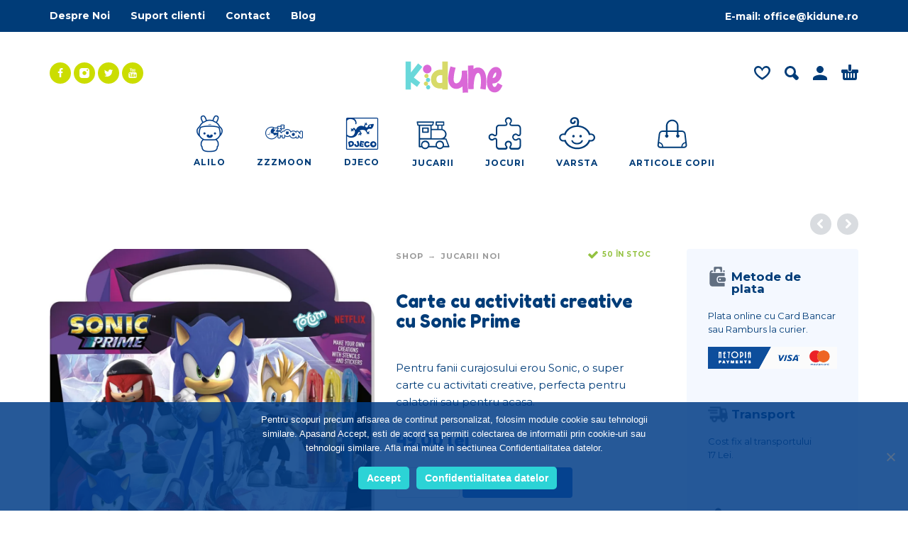

--- FILE ---
content_type: text/html; charset=UTF-8
request_url: https://kidune.ro/shop/carte-cu-activitati-creative-cu-sonic-prime/
body_size: 25392
content:
<!DOCTYPE html>
<html lang="ro-RO" prefix="og: https://ogp.me/ns#">
<head>
	<meta charset="UTF-8">
	<meta name="viewport" content="width=device-width, initial-scale=1, maximum-scale=1, user-scalable=no"/>
	<meta name="format-detection" content="telephone=no"/>
	<link rel="profile" href="http://gmpg.org/xfn/11">
		<style>img:is([sizes="auto" i], [sizes^="auto," i]) { contain-intrinsic-size: 3000px 1500px }</style>
	<script>window._wca = window._wca || [];</script>

<!-- Optimizare pentru motoarele de căutare de Rank Math - https://rankmath.com/ -->
<title>Carte cu activitati creative cu Sonic Prime | Kidune</title>
<meta name="description" content="Pentru fanii curajosului erou Sonic, o super carte cu activitati creative, perfecta pentru calatorii sau pentru acasa."/>
<meta name="robots" content="follow, index, max-snippet:-1, max-video-preview:-1, max-image-preview:standard"/>
<link rel="canonical" href="https://kidune.ro/shop/carte-cu-activitati-creative-cu-sonic-prime/" />
<meta property="og:locale" content="ro_RO" />
<meta property="og:type" content="product" />
<meta property="og:title" content="Carte cu activitati creative cu Sonic Prime | Kidune" />
<meta property="og:description" content="Pentru fanii curajosului erou Sonic, o super carte cu activitati creative, perfecta pentru calatorii sau pentru acasa." />
<meta property="og:url" content="https://kidune.ro/shop/carte-cu-activitati-creative-cu-sonic-prime/" />
<meta property="og:site_name" content="Kidune" />
<meta property="og:updated_time" content="2025-06-16T21:29:02+02:00" />
<meta property="og:image" content="https://i0.wp.com/kidune.ro/wp-content/uploads/2024/11/carte-cu-activitati-creative-cu-sonic-prime-307487.jpg" />
<meta property="og:image:secure_url" content="https://i0.wp.com/kidune.ro/wp-content/uploads/2024/11/carte-cu-activitati-creative-cu-sonic-prime-307487.jpg" />
<meta property="og:image:width" content="1040" />
<meta property="og:image:height" content="1200" />
<meta property="og:image:alt" content="Carte cu activitati creative cu Sonic Prime" />
<meta property="og:image:type" content="image/jpeg" />
<meta property="product:price:amount" content="49" />
<meta property="product:price:currency" content="RON" />
<meta property="product:availability" content="instock" />
<meta name="twitter:card" content="summary_large_image" />
<meta name="twitter:title" content="Carte cu activitati creative cu Sonic Prime | Kidune" />
<meta name="twitter:description" content="Pentru fanii curajosului erou Sonic, o super carte cu activitati creative, perfecta pentru calatorii sau pentru acasa." />
<meta name="twitter:image" content="https://i0.wp.com/kidune.ro/wp-content/uploads/2024/11/carte-cu-activitati-creative-cu-sonic-prime-307487.jpg" />
<meta name="twitter:label1" content="Preț" />
<meta name="twitter:data1" content="49,00&nbsp;lei" />
<meta name="twitter:label2" content="Disponibilitate" />
<meta name="twitter:data2" content="50 în stoc" />
<script type="application/ld+json" class="rank-math-schema">{"@context":"https://schema.org","@graph":[{"@type":"Organization","@id":"https://kidune.ro/#organization","name":"Kidune","url":"https://kidune.ro","logo":{"@type":"ImageObject","@id":"https://kidune.ro/#logo","url":"https://kidune.ro/wp-content/uploads/2021/05/kidune-logo-1.svg","contentUrl":"https://kidune.ro/wp-content/uploads/2021/05/kidune-logo-1.svg","caption":"Kidune","inLanguage":"ro-RO"}},{"@type":"WebSite","@id":"https://kidune.ro/#website","url":"https://kidune.ro","name":"Kidune","publisher":{"@id":"https://kidune.ro/#organization"},"inLanguage":"ro-RO"},{"@type":"ImageObject","@id":"https://i0.wp.com/kidune.ro/wp-content/uploads/2024/11/carte-cu-activitati-creative-cu-sonic-prime-307487.jpg?fit=1040%2C1200&amp;ssl=1","url":"https://i0.wp.com/kidune.ro/wp-content/uploads/2024/11/carte-cu-activitati-creative-cu-sonic-prime-307487.jpg?fit=1040%2C1200&amp;ssl=1","width":"1040","height":"1200","inLanguage":"ro-RO"},{"@type":"ItemPage","@id":"https://kidune.ro/shop/carte-cu-activitati-creative-cu-sonic-prime/#webpage","url":"https://kidune.ro/shop/carte-cu-activitati-creative-cu-sonic-prime/","name":"Carte cu activitati creative cu Sonic Prime | Kidune","datePublished":"2025-06-16T21:28:59+02:00","dateModified":"2025-06-16T21:29:02+02:00","isPartOf":{"@id":"https://kidune.ro/#website"},"primaryImageOfPage":{"@id":"https://i0.wp.com/kidune.ro/wp-content/uploads/2024/11/carte-cu-activitati-creative-cu-sonic-prime-307487.jpg?fit=1040%2C1200&amp;ssl=1"},"inLanguage":"ro-RO"},{"@type":"Product","name":"Carte cu activitati creative cu Sonic Prime | Kidune","description":"Pentru fanii curajosului erou Sonic, o super carte cu activitati creative, perfecta pentru calatorii sau pentru acasa.","sku":"TM280519","category":"Jucarii Noi","mainEntityOfPage":{"@id":"https://kidune.ro/shop/carte-cu-activitati-creative-cu-sonic-prime/#webpage"},"image":[{"@type":"ImageObject","url":"https://kidune.ro/wp-content/uploads/2024/11/carte-cu-activitati-creative-cu-sonic-prime-307487.jpg","height":"1200","width":"1040"},{"@type":"ImageObject","url":"https://kidune.ro/wp-content/uploads/2024/11/carte-cu-activitati-creative-cu-sonic-prime-326738.jpg","height":"547","width":"550"},{"@type":"ImageObject","url":"https://kidune.ro/wp-content/uploads/2024/11/carte-cu-activitati-creative-cu-sonic-prime-059054.jpg","height":"550","width":"550"}],"offers":{"@type":"Offer","price":"49.00","priceCurrency":"RON","priceValidUntil":"2027-12-31","availability":"http://schema.org/InStock","itemCondition":"NewCondition","url":"https://kidune.ro/shop/carte-cu-activitati-creative-cu-sonic-prime/","seller":{"@type":"Organization","@id":"https://kidune.ro/","name":"Kidune","url":"https://kidune.ro","logo":"https://kidune.ro/wp-content/uploads/2021/05/kidune-logo-1.svg"}},"additionalProperty":[{"@type":"PropertyValue","name":"brand","value":"Totum"}],"@id":"https://kidune.ro/shop/carte-cu-activitati-creative-cu-sonic-prime/#richSnippet"}]}</script>
<!-- /Rank Math - modul SEO pentru WordPress -->

<link rel='dns-prefetch' href='//www.googletagmanager.com' />
<link rel='dns-prefetch' href='//stats.wp.com' />
<link rel='preconnect' href='//i0.wp.com' />
<link rel='preconnect' href='//c0.wp.com' />
<link rel="alternate" type="application/rss+xml" title="Kidune &raquo; Flux" href="https://kidune.ro/feed/" />
<link rel="alternate" type="application/rss+xml" title="Kidune &raquo; Flux comentarii" href="https://kidune.ro/comments/feed/" />
<style id='classic-theme-styles-inline-css' type='text/css'>
/*! This file is auto-generated */
.wp-block-button__link{color:#fff;background-color:#32373c;border-radius:9999px;box-shadow:none;text-decoration:none;padding:calc(.667em + 2px) calc(1.333em + 2px);font-size:1.125em}.wp-block-file__button{background:#32373c;color:#fff;text-decoration:none}
</style>
<style id='jetpack-sharing-buttons-style-inline-css' type='text/css'>
.jetpack-sharing-buttons__services-list{display:flex;flex-direction:row;flex-wrap:wrap;gap:0;list-style-type:none;margin:5px;padding:0}.jetpack-sharing-buttons__services-list.has-small-icon-size{font-size:12px}.jetpack-sharing-buttons__services-list.has-normal-icon-size{font-size:16px}.jetpack-sharing-buttons__services-list.has-large-icon-size{font-size:24px}.jetpack-sharing-buttons__services-list.has-huge-icon-size{font-size:36px}@media print{.jetpack-sharing-buttons__services-list{display:none!important}}.editor-styles-wrapper .wp-block-jetpack-sharing-buttons{gap:0;padding-inline-start:0}ul.jetpack-sharing-buttons__services-list.has-background{padding:1.25em 2.375em}
</style>
<style id='global-styles-inline-css' type='text/css'>
:root{--wp--preset--aspect-ratio--square: 1;--wp--preset--aspect-ratio--4-3: 4/3;--wp--preset--aspect-ratio--3-4: 3/4;--wp--preset--aspect-ratio--3-2: 3/2;--wp--preset--aspect-ratio--2-3: 2/3;--wp--preset--aspect-ratio--16-9: 16/9;--wp--preset--aspect-ratio--9-16: 9/16;--wp--preset--color--black: #000000;--wp--preset--color--cyan-bluish-gray: #abb8c3;--wp--preset--color--white: #ffffff;--wp--preset--color--pale-pink: #f78da7;--wp--preset--color--vivid-red: #cf2e2e;--wp--preset--color--luminous-vivid-orange: #ff6900;--wp--preset--color--luminous-vivid-amber: #fcb900;--wp--preset--color--light-green-cyan: #7bdcb5;--wp--preset--color--vivid-green-cyan: #00d084;--wp--preset--color--pale-cyan-blue: #8ed1fc;--wp--preset--color--vivid-cyan-blue: #0693e3;--wp--preset--color--vivid-purple: #9b51e0;--wp--preset--gradient--vivid-cyan-blue-to-vivid-purple: linear-gradient(135deg,rgba(6,147,227,1) 0%,rgb(155,81,224) 100%);--wp--preset--gradient--light-green-cyan-to-vivid-green-cyan: linear-gradient(135deg,rgb(122,220,180) 0%,rgb(0,208,130) 100%);--wp--preset--gradient--luminous-vivid-amber-to-luminous-vivid-orange: linear-gradient(135deg,rgba(252,185,0,1) 0%,rgba(255,105,0,1) 100%);--wp--preset--gradient--luminous-vivid-orange-to-vivid-red: linear-gradient(135deg,rgba(255,105,0,1) 0%,rgb(207,46,46) 100%);--wp--preset--gradient--very-light-gray-to-cyan-bluish-gray: linear-gradient(135deg,rgb(238,238,238) 0%,rgb(169,184,195) 100%);--wp--preset--gradient--cool-to-warm-spectrum: linear-gradient(135deg,rgb(74,234,220) 0%,rgb(151,120,209) 20%,rgb(207,42,186) 40%,rgb(238,44,130) 60%,rgb(251,105,98) 80%,rgb(254,248,76) 100%);--wp--preset--gradient--blush-light-purple: linear-gradient(135deg,rgb(255,206,236) 0%,rgb(152,150,240) 100%);--wp--preset--gradient--blush-bordeaux: linear-gradient(135deg,rgb(254,205,165) 0%,rgb(254,45,45) 50%,rgb(107,0,62) 100%);--wp--preset--gradient--luminous-dusk: linear-gradient(135deg,rgb(255,203,112) 0%,rgb(199,81,192) 50%,rgb(65,88,208) 100%);--wp--preset--gradient--pale-ocean: linear-gradient(135deg,rgb(255,245,203) 0%,rgb(182,227,212) 50%,rgb(51,167,181) 100%);--wp--preset--gradient--electric-grass: linear-gradient(135deg,rgb(202,248,128) 0%,rgb(113,206,126) 100%);--wp--preset--gradient--midnight: linear-gradient(135deg,rgb(2,3,129) 0%,rgb(40,116,252) 100%);--wp--preset--font-size--small: 13px;--wp--preset--font-size--medium: 20px;--wp--preset--font-size--large: 36px;--wp--preset--font-size--x-large: 42px;--wp--preset--spacing--20: 0.44rem;--wp--preset--spacing--30: 0.67rem;--wp--preset--spacing--40: 1rem;--wp--preset--spacing--50: 1.5rem;--wp--preset--spacing--60: 2.25rem;--wp--preset--spacing--70: 3.38rem;--wp--preset--spacing--80: 5.06rem;--wp--preset--shadow--natural: 6px 6px 9px rgba(0, 0, 0, 0.2);--wp--preset--shadow--deep: 12px 12px 50px rgba(0, 0, 0, 0.4);--wp--preset--shadow--sharp: 6px 6px 0px rgba(0, 0, 0, 0.2);--wp--preset--shadow--outlined: 6px 6px 0px -3px rgba(255, 255, 255, 1), 6px 6px rgba(0, 0, 0, 1);--wp--preset--shadow--crisp: 6px 6px 0px rgba(0, 0, 0, 1);}:where(.is-layout-flex){gap: 0.5em;}:where(.is-layout-grid){gap: 0.5em;}body .is-layout-flex{display: flex;}.is-layout-flex{flex-wrap: wrap;align-items: center;}.is-layout-flex > :is(*, div){margin: 0;}body .is-layout-grid{display: grid;}.is-layout-grid > :is(*, div){margin: 0;}:where(.wp-block-columns.is-layout-flex){gap: 2em;}:where(.wp-block-columns.is-layout-grid){gap: 2em;}:where(.wp-block-post-template.is-layout-flex){gap: 1.25em;}:where(.wp-block-post-template.is-layout-grid){gap: 1.25em;}.has-black-color{color: var(--wp--preset--color--black) !important;}.has-cyan-bluish-gray-color{color: var(--wp--preset--color--cyan-bluish-gray) !important;}.has-white-color{color: var(--wp--preset--color--white) !important;}.has-pale-pink-color{color: var(--wp--preset--color--pale-pink) !important;}.has-vivid-red-color{color: var(--wp--preset--color--vivid-red) !important;}.has-luminous-vivid-orange-color{color: var(--wp--preset--color--luminous-vivid-orange) !important;}.has-luminous-vivid-amber-color{color: var(--wp--preset--color--luminous-vivid-amber) !important;}.has-light-green-cyan-color{color: var(--wp--preset--color--light-green-cyan) !important;}.has-vivid-green-cyan-color{color: var(--wp--preset--color--vivid-green-cyan) !important;}.has-pale-cyan-blue-color{color: var(--wp--preset--color--pale-cyan-blue) !important;}.has-vivid-cyan-blue-color{color: var(--wp--preset--color--vivid-cyan-blue) !important;}.has-vivid-purple-color{color: var(--wp--preset--color--vivid-purple) !important;}.has-black-background-color{background-color: var(--wp--preset--color--black) !important;}.has-cyan-bluish-gray-background-color{background-color: var(--wp--preset--color--cyan-bluish-gray) !important;}.has-white-background-color{background-color: var(--wp--preset--color--white) !important;}.has-pale-pink-background-color{background-color: var(--wp--preset--color--pale-pink) !important;}.has-vivid-red-background-color{background-color: var(--wp--preset--color--vivid-red) !important;}.has-luminous-vivid-orange-background-color{background-color: var(--wp--preset--color--luminous-vivid-orange) !important;}.has-luminous-vivid-amber-background-color{background-color: var(--wp--preset--color--luminous-vivid-amber) !important;}.has-light-green-cyan-background-color{background-color: var(--wp--preset--color--light-green-cyan) !important;}.has-vivid-green-cyan-background-color{background-color: var(--wp--preset--color--vivid-green-cyan) !important;}.has-pale-cyan-blue-background-color{background-color: var(--wp--preset--color--pale-cyan-blue) !important;}.has-vivid-cyan-blue-background-color{background-color: var(--wp--preset--color--vivid-cyan-blue) !important;}.has-vivid-purple-background-color{background-color: var(--wp--preset--color--vivid-purple) !important;}.has-black-border-color{border-color: var(--wp--preset--color--black) !important;}.has-cyan-bluish-gray-border-color{border-color: var(--wp--preset--color--cyan-bluish-gray) !important;}.has-white-border-color{border-color: var(--wp--preset--color--white) !important;}.has-pale-pink-border-color{border-color: var(--wp--preset--color--pale-pink) !important;}.has-vivid-red-border-color{border-color: var(--wp--preset--color--vivid-red) !important;}.has-luminous-vivid-orange-border-color{border-color: var(--wp--preset--color--luminous-vivid-orange) !important;}.has-luminous-vivid-amber-border-color{border-color: var(--wp--preset--color--luminous-vivid-amber) !important;}.has-light-green-cyan-border-color{border-color: var(--wp--preset--color--light-green-cyan) !important;}.has-vivid-green-cyan-border-color{border-color: var(--wp--preset--color--vivid-green-cyan) !important;}.has-pale-cyan-blue-border-color{border-color: var(--wp--preset--color--pale-cyan-blue) !important;}.has-vivid-cyan-blue-border-color{border-color: var(--wp--preset--color--vivid-cyan-blue) !important;}.has-vivid-purple-border-color{border-color: var(--wp--preset--color--vivid-purple) !important;}.has-vivid-cyan-blue-to-vivid-purple-gradient-background{background: var(--wp--preset--gradient--vivid-cyan-blue-to-vivid-purple) !important;}.has-light-green-cyan-to-vivid-green-cyan-gradient-background{background: var(--wp--preset--gradient--light-green-cyan-to-vivid-green-cyan) !important;}.has-luminous-vivid-amber-to-luminous-vivid-orange-gradient-background{background: var(--wp--preset--gradient--luminous-vivid-amber-to-luminous-vivid-orange) !important;}.has-luminous-vivid-orange-to-vivid-red-gradient-background{background: var(--wp--preset--gradient--luminous-vivid-orange-to-vivid-red) !important;}.has-very-light-gray-to-cyan-bluish-gray-gradient-background{background: var(--wp--preset--gradient--very-light-gray-to-cyan-bluish-gray) !important;}.has-cool-to-warm-spectrum-gradient-background{background: var(--wp--preset--gradient--cool-to-warm-spectrum) !important;}.has-blush-light-purple-gradient-background{background: var(--wp--preset--gradient--blush-light-purple) !important;}.has-blush-bordeaux-gradient-background{background: var(--wp--preset--gradient--blush-bordeaux) !important;}.has-luminous-dusk-gradient-background{background: var(--wp--preset--gradient--luminous-dusk) !important;}.has-pale-ocean-gradient-background{background: var(--wp--preset--gradient--pale-ocean) !important;}.has-electric-grass-gradient-background{background: var(--wp--preset--gradient--electric-grass) !important;}.has-midnight-gradient-background{background: var(--wp--preset--gradient--midnight) !important;}.has-small-font-size{font-size: var(--wp--preset--font-size--small) !important;}.has-medium-font-size{font-size: var(--wp--preset--font-size--medium) !important;}.has-large-font-size{font-size: var(--wp--preset--font-size--large) !important;}.has-x-large-font-size{font-size: var(--wp--preset--font-size--x-large) !important;}
:where(.wp-block-post-template.is-layout-flex){gap: 1.25em;}:where(.wp-block-post-template.is-layout-grid){gap: 1.25em;}
:where(.wp-block-columns.is-layout-flex){gap: 2em;}:where(.wp-block-columns.is-layout-grid){gap: 2em;}
:root :where(.wp-block-pullquote){font-size: 1.5em;line-height: 1.6;}
</style>
<style id='woocommerce-inline-inline-css' type='text/css'>
.woocommerce form .form-row .required { visibility: visible; }
</style>
<link rel='stylesheet' id='wpo_min-header-0-css' href='https://kidune.ro/wp-content/cache/wpo-minify/1768315621/assets/wpo-minify-header-bc270ef1.min.css' type='text/css' media='all' />
<link rel='stylesheet' id='wp-block-library-css' href='https://c0.wp.com/c/6.8.3/wp-includes/css/dist/block-library/style.min.css' type='text/css' media='all' />
<link rel='stylesheet' id='mediaelement-css' href='https://c0.wp.com/c/6.8.3/wp-includes/js/mediaelement/mediaelementplayer-legacy.min.css' type='text/css' media='all' />
<link rel='stylesheet' id='wp-mediaelement-css' href='https://c0.wp.com/c/6.8.3/wp-includes/js/mediaelement/wp-mediaelement.min.css' type='text/css' media='all' />
<link rel='stylesheet' id='wpo_min-header-4-css' href='https://kidune.ro/wp-content/cache/wpo-minify/1768315621/assets/wpo-minify-header-7da86915.min.css' type='text/css' media='all' />
<script type="text/template" id="tmpl-variation-template">
	<div class="woocommerce-variation-description">{{{ data.variation.variation_description }}}</div>
	<div class="woocommerce-variation-price">{{{ data.variation.price_html }}}</div>
	<div class="woocommerce-variation-availability">{{{ data.variation.availability_html }}}</div>
</script>
<script type="text/template" id="tmpl-unavailable-variation-template">
	<p role="alert">Regret, acest produs nu este disponibil. Te rog alege altceva.</p>
</script>
<!--n2css--><!--n2js--><script type="text/javascript" id="woocommerce-google-analytics-integration-gtag-js-after">
/* <![CDATA[ */
/* Google Analytics for WooCommerce (gtag.js) */
					window.dataLayer = window.dataLayer || [];
					function gtag(){dataLayer.push(arguments);}
					// Set up default consent state.
					for ( const mode of [{"analytics_storage":"denied","ad_storage":"denied","ad_user_data":"denied","ad_personalization":"denied","region":["AT","BE","BG","HR","CY","CZ","DK","EE","FI","FR","DE","GR","HU","IS","IE","IT","LV","LI","LT","LU","MT","NL","NO","PL","PT","RO","SK","SI","ES","SE","GB","CH"]}] || [] ) {
						gtag( "consent", "default", { "wait_for_update": 500, ...mode } );
					}
					gtag("js", new Date());
					gtag("set", "developer_id.dOGY3NW", true);
					gtag("config", "G-FT8NRJ6QLP", {"track_404":true,"allow_google_signals":true,"logged_in":false,"linker":{"domains":[],"allow_incoming":false},"custom_map":{"dimension1":"logged_in"}});
/* ]]> */
</script>
<script type="text/javascript" src="https://c0.wp.com/c/6.8.3/wp-includes/js/jquery/jquery.min.js" id="jquery-core-js"></script>
<script type="text/javascript" src="https://c0.wp.com/c/6.8.3/wp-includes/js/jquery/jquery-migrate.min.js" id="jquery-migrate-js"></script>
<script type="text/javascript" src="https://c0.wp.com/c/6.8.3/wp-includes/js/underscore.min.js" id="underscore-js"></script>
<script type="text/javascript" id="wp-util-js-extra">
/* <![CDATA[ */
var _wpUtilSettings = {"ajax":{"url":"\/wp-admin\/admin-ajax.php"}};
/* ]]> */
</script>
<script type="text/javascript" src="https://c0.wp.com/c/6.8.3/wp-includes/js/wp-util.min.js" id="wp-util-js"></script>
<script type="text/javascript" src="https://c0.wp.com/p/woocommerce/10.4.3/assets/js/jquery-blockui/jquery.blockUI.min.js" id="wc-jquery-blockui-js" data-wp-strategy="defer"></script>
<script type="text/javascript" src="https://kidune.ro/wp-content/cache/wpo-minify/1768315621/assets/wpo-minify-header-2cb40c90.min.js" id="wpo_min-header-3-js"></script>
<script type="text/javascript" id="wc-add-to-cart-js-extra">
/* <![CDATA[ */
var wc_add_to_cart_params = {"ajax_url":"\/wp-admin\/admin-ajax.php","wc_ajax_url":"\/?wc-ajax=%%endpoint%%","i18n_view_cart":"Vezi co\u0219ul","cart_url":"https:\/\/kidune.ro\/cosul-meu\/","is_cart":"","cart_redirect_after_add":"no"};
/* ]]> */
</script>
<script type="text/javascript" src="https://c0.wp.com/p/woocommerce/10.4.3/assets/js/frontend/add-to-cart.min.js" id="wc-add-to-cart-js" defer="defer" data-wp-strategy="defer"></script>
<script type="text/javascript" id="wc-single-product-js-extra">
/* <![CDATA[ */
var wc_single_product_params = {"i18n_required_rating_text":"Te rog selecteaz\u0103 o evaluare","i18n_rating_options":["Una din 5 stele","2 din 5 stele","3 din 5 stele","4 din 5 stele","5 din 5 stele"],"i18n_product_gallery_trigger_text":"Vezi galeria cu imagini pe ecran \u00eentreg","review_rating_required":"yes","flexslider":{"rtl":false,"animation":"slide","smoothHeight":true,"directionNav":false,"controlNav":"thumbnails","slideshow":false,"animationSpeed":500,"animationLoop":false,"allowOneSlide":false},"zoom_enabled":"","zoom_options":[],"photoswipe_enabled":"","photoswipe_options":{"shareEl":false,"closeOnScroll":false,"history":false,"hideAnimationDuration":0,"showAnimationDuration":0},"flexslider_enabled":""};
/* ]]> */
</script>
<script type="text/javascript" src="https://c0.wp.com/p/woocommerce/10.4.3/assets/js/frontend/single-product.min.js" id="wc-single-product-js" defer="defer" data-wp-strategy="defer"></script>
<script type="text/javascript" src="https://c0.wp.com/p/woocommerce/10.4.3/assets/js/js-cookie/js.cookie.min.js" id="wc-js-cookie-js" defer="defer" data-wp-strategy="defer"></script>
<script type="text/javascript" id="woocommerce-js-extra">
/* <![CDATA[ */
var woocommerce_params = {"ajax_url":"\/wp-admin\/admin-ajax.php","wc_ajax_url":"\/?wc-ajax=%%endpoint%%","i18n_password_show":"Arat\u0103 parola","i18n_password_hide":"Ascunde parola"};
/* ]]> */
</script>
<script type="text/javascript" src="https://c0.wp.com/p/woocommerce/10.4.3/assets/js/frontend/woocommerce.min.js" id="woocommerce-js" defer="defer" data-wp-strategy="defer"></script>
<script type="text/javascript" src="https://stats.wp.com/s-202604.js" id="woocommerce-analytics-js" defer="defer" data-wp-strategy="defer"></script>
<link rel="https://api.w.org/" href="https://kidune.ro/wp-json/" /><link rel="alternate" title="JSON" type="application/json" href="https://kidune.ro/wp-json/wp/v2/product/24044" /><link rel="EditURI" type="application/rsd+xml" title="RSD" href="https://kidune.ro/xmlrpc.php?rsd" />
<meta name="generator" content="WordPress 6.8.3" />
<meta name="generator" content="Kidz 4.7" />
<link rel='shortlink' href='https://kidune.ro/?p=24044' />
<link rel="alternate" title="oEmbed (JSON)" type="application/json+oembed" href="https://kidune.ro/wp-json/oembed/1.0/embed?url=https%3A%2F%2Fkidune.ro%2Fshop%2Fcarte-cu-activitati-creative-cu-sonic-prime%2F" />
<link rel="alternate" title="oEmbed (XML)" type="text/xml+oembed" href="https://kidune.ro/wp-json/oembed/1.0/embed?url=https%3A%2F%2Fkidune.ro%2Fshop%2Fcarte-cu-activitati-creative-cu-sonic-prime%2F&#038;format=xml" />

<!-- This website runs the Product Feed PRO for WooCommerce by AdTribes.io plugin - version woocommercesea_option_installed_version -->
	<style>img#wpstats{display:none}</style>
				<script>
			var ideapark_svg_content = "";
			var ajax = new XMLHttpRequest();
			ajax.open("GET", "https://kidune.ro/wp-content/themes/kidz/img/sprite.svg?v=1620396813", true);
			ajax.send();
			ajax.onload = function (e) {
				ideapark_svg_content = ajax.responseText;
				ideapark_download_svg_onload();
			};

			function ideapark_download_svg_onload() {
				if (typeof document.body != "undefined" && document.body != null && typeof document.body.childNodes != "undefined" && typeof document.body.childNodes[0] != "undefined") {
					var div = document.createElement("div");
					div.className = "svg-sprite-container";
					div.innerHTML = ideapark_svg_content;
					document.body.insertBefore(div, document.body.childNodes[0]);
				} else {
					setTimeout(ideapark_download_svg_onload, 100);
				}
			}

		</script>
			<link rel="stylesheet" href="//fonts.googleapis.com/css?family=Montserrat%3Aregular%2C500%2C700%2C800%7CFredoka+One%3Aregular%26subset%3Dlatin%2C&#038;display=swap">
			<noscript><style>.woocommerce-product-gallery{ opacity: 1 !important; }</style></noscript>
	<meta name="generator" content="Powered by Slider Revolution 6.4.6 - responsive, Mobile-Friendly Slider Plugin for WordPress with comfortable drag and drop interface." />
<link rel="icon" href="https://i0.wp.com/kidune.ro/wp-content/uploads/2021/05/cropped-kidune-ico.png?fit=32%2C32&#038;ssl=1" sizes="32x32" />
<link rel="icon" href="https://i0.wp.com/kidune.ro/wp-content/uploads/2021/05/cropped-kidune-ico.png?fit=192%2C192&#038;ssl=1" sizes="192x192" />
<link rel="apple-touch-icon" href="https://i0.wp.com/kidune.ro/wp-content/uploads/2021/05/cropped-kidune-ico.png?fit=180%2C180&#038;ssl=1" />
<meta name="msapplication-TileImage" content="https://i0.wp.com/kidune.ro/wp-content/uploads/2021/05/cropped-kidune-ico.png?fit=270%2C270&#038;ssl=1" />
<script type="text/javascript">function setREVStartSize(e){
			//window.requestAnimationFrame(function() {				 
				window.RSIW = window.RSIW===undefined ? window.innerWidth : window.RSIW;	
				window.RSIH = window.RSIH===undefined ? window.innerHeight : window.RSIH;	
				try {								
					var pw = document.getElementById(e.c).parentNode.offsetWidth,
						newh;
					pw = pw===0 || isNaN(pw) ? window.RSIW : pw;
					e.tabw = e.tabw===undefined ? 0 : parseInt(e.tabw);
					e.thumbw = e.thumbw===undefined ? 0 : parseInt(e.thumbw);
					e.tabh = e.tabh===undefined ? 0 : parseInt(e.tabh);
					e.thumbh = e.thumbh===undefined ? 0 : parseInt(e.thumbh);
					e.tabhide = e.tabhide===undefined ? 0 : parseInt(e.tabhide);
					e.thumbhide = e.thumbhide===undefined ? 0 : parseInt(e.thumbhide);
					e.mh = e.mh===undefined || e.mh=="" || e.mh==="auto" ? 0 : parseInt(e.mh,0);		
					if(e.layout==="fullscreen" || e.l==="fullscreen") 						
						newh = Math.max(e.mh,window.RSIH);					
					else{					
						e.gw = Array.isArray(e.gw) ? e.gw : [e.gw];
						for (var i in e.rl) if (e.gw[i]===undefined || e.gw[i]===0) e.gw[i] = e.gw[i-1];					
						e.gh = e.el===undefined || e.el==="" || (Array.isArray(e.el) && e.el.length==0)? e.gh : e.el;
						e.gh = Array.isArray(e.gh) ? e.gh : [e.gh];
						for (var i in e.rl) if (e.gh[i]===undefined || e.gh[i]===0) e.gh[i] = e.gh[i-1];
											
						var nl = new Array(e.rl.length),
							ix = 0,						
							sl;					
						e.tabw = e.tabhide>=pw ? 0 : e.tabw;
						e.thumbw = e.thumbhide>=pw ? 0 : e.thumbw;
						e.tabh = e.tabhide>=pw ? 0 : e.tabh;
						e.thumbh = e.thumbhide>=pw ? 0 : e.thumbh;					
						for (var i in e.rl) nl[i] = e.rl[i]<window.RSIW ? 0 : e.rl[i];
						sl = nl[0];									
						for (var i in nl) if (sl>nl[i] && nl[i]>0) { sl = nl[i]; ix=i;}															
						var m = pw>(e.gw[ix]+e.tabw+e.thumbw) ? 1 : (pw-(e.tabw+e.thumbw)) / (e.gw[ix]);					
						newh =  (e.gh[ix] * m) + (e.tabh + e.thumbh);
					}				
					if(window.rs_init_css===undefined) window.rs_init_css = document.head.appendChild(document.createElement("style"));					
					document.getElementById(e.c).height = newh+"px";
					window.rs_init_css.innerHTML += "#"+e.c+"_wrapper { height: "+newh+"px }";				
				} catch(e){
					console.log("Failure at Presize of Slider:" + e)
				}					   
			//});
		  };</script>
		<style type="text/css" id="wp-custom-css">
			.contact-form input[type="email"], .contact-form input[type="tel"], .contact-form input[type="text"], .contact-form input[type="url"] {
    width: 100%;
}
.contact-form input[type="email"], .contact-form input[type="tel"], .contact-form input[type="text"], .contact-form input[type="url"] {
    box-sizing: border-box;
    margin-bottom: 0.1em;
    width: 100%;
    padding: 7px 7px;
}
.cn-button.bootstrap {
    color: #fff;
    background: #2363c4;
	  font-family:"Open Sans", sans-serif;
}
.collaterals h3, #customer_details h3 {
    font: 700 14px/14px var(--font-header),sans-serif;
    letter-spacing: 1px;
    text-transform: uppercase;
    margin: 0;
    padding: 25px 0 15px 0;
}

.main-menu .product-categories ul > li ul {
	width: 250px;
}
#home-review p {
    font: 500 18px var(--font-text),sans-serif;
    color: #003c87;
}
#home-review .author {
	color: #003c87;
}
#home-review .occupation {
   	color: #003c87;
}
#ip-wishlist-share-link {
    width: calc(100% - 85px);
    margin-top: 10px;
}

.wp-block-media-text .wp-block-media-text__content {
	text-align:justify;
}
.c-home-tabs h2, #home-post h2, .home-html .home-post-header-wrap h2, .home-shortcode .home-post-header-wrap h2, #home-text h1, .ip-p-c section.products h2, .cross-sells h2 {
    font: 700 20px/20px var(--font-header), sans-serif;
    letter-spacing: 0.5px;
    text-transform: uppercase;
    text-align: center;
    border-bottom: solid 0px var(--accent-color);
    display: inline-block;
    margin: 0px auto 20px auto;
    padding-bottom: 6px;
}

.home-subscribe {
	margin-top:70px;
	padding-top:20px;
	padding-bottom:20px;
}
.home-subscribe__svg {
    display: inline-block;
    width: 30px;
    height: 36px;
    fill: #f6f7f7;
    margin-right: 17px;
    vertical-align: middle;
    margin-top: -14px;
}
.insta-gallery-feed {
	color:#003c87;
}

.wp-block-media-text .wp-block-media-text__content {
    padding: 0 2%;
}
.cookie-notice-container {
	padding: 15px 50px 30px 50px;
}

#footer .bottom {
    margin-top: 10px;
    padding-top: 15px;
    margin-bottom: 1px;
    position: relative;
}
.home-subscribe .mc4wp-form input[type=submit] {
    padding: 15px 40px;
    background: #2363c4;
}

.home-subscribe__header {
 color:#fff;
}
#home-review .quote {
    width: 32px;
    height: 25px;
    display: inline-block;
    fill: #2363c4;
    opacity: 0.4;
}

.cn-button {
    background: #2cd3d6;
    padding: 8px 12px;
    border-radius: 5px; 
	}
@media (min-width:650px){
#cookie-notice {
	padding:5px 300px 5px 300px;
	font-family:"Open Sans", sans-serif;
	}
	#cn-notice-text {
		padding:0px 10px 10px 10px;
	}
}

}
@media (max-width:650px){
#cookie-notice {
	padding:5px 0px 5px 0px;
	font-family:"Open Sans", sans-serif;
	}
	
	#cn-notice-text {
		padding:5px 5px 10px 5px;
	}
}
@media(max-width:1500px){
.litg_logo{
	max-width:170px;
	padding:0px 1px 25px 1px;
}
.anpc_logo {
	max-width:170px;
	padding:0px 1px 25px 1px;
}
 .logo-netopia {
  max-width:207px;
	padding:1px 1px 25px 1px;
	float:right; 
	}
}
@media(min-width:1200px){
	.litg_logo{
	max-width:170px;
	padding:0px 1px 25px 1px;
		
	#home-slider .owl-dots {
		
		} 
}

.anpc_logo {
	max-width:170px;
  padding:0px 1px 25px 1px;

}
 .logo-netopia {
  max-width:210px;
	padding:0px 1px 25px 1px;
	float:right; 
	
}
}
@media(max-width:650px){
	.litg_logo{
	max-width:170px;
	padding:0px 3px 8px 3px; 
}
.anpc_logo {
	max-width:170px;
  padding:0px 3px 8px 3px; 
}
 .logo-netopia {
  max-width:210px;
	padding:5px 5px 5px 5px;
	margin:10px 70px 10px 70px;
	float:right; 	
}
	.widget+.widget {
    margin-top: 30px;
}}
.footer-sidebar {
    padding-top: 50px;
}
.c-home-tabs--padding-bottom {
    padding-bottom: 70px;
}
/*.c-home-tabs--padding-top {
    padding-top: 70px;
}*/
.facebook-ico{
	width:30px;
	margin-right:3px;
}
.insta-ico {
	width:30px;
	margin-right:3px;
}
.twitter-ico {
	width:30px;
	margin-right:3px;
}
.youtube-ico {
	width:30px;
}
.col-xs-6.col-xs-pull-6.copyright{
	padding-left: 10px;
  padding-right: 10px;	
}
#footer .copyright {
    font-size: 13px;
    padding-top: 0px;
	  margin-bottom:10px;
}
#footer .contacts {
    padding-top: 30px;
}
.owl-item active {
	display:none;
}

.ip-p-c section.products.cross-sells, .ip-p-c section.products.up-sells, .ip-p-c section.products.related {
    margin-top: 50px;
}
/*.c-home-tabs--padding-top {
    padding-top: 35px;
}*/
.c-home-tabs--padding-bottom {
    padding-bottom: 35px;
}
.rc-anchor-normal-footer {
    display: none;
}

.grecaptcha-badge{
 display: none;
}
/*@media (min-width: 992px)
{.header-type-2:not(.sticky) .main-menu .product-categories>ul {
    width:100%;
	  text-align:left;
	}
}
*/
/*@media (min-width: 992px){
.main-menu .product-categories>ul>li svg {
    display: inline-block;
    height: 53px;
    width: 53px;
    color: black;
	}}*/
.header-buttons>a+a {
    margin-left: 20px;
	  color: #003c78 ;
	 
}
.ip-p-c.qv .product_title, .sidebar-right .ip-p-c .product_title, .sidebar-short .ip-p-c .product_title {
    font-size: 30px;
}
/*@media (max-width: 991px){
.main-menu .product-categories>ul li.has-children:after, .main-menu .product-categories>ul li.menu-item-has-children:after {
        display: none;
  	}}*/
ip-p-c .product_meta>span {
    display: none;
}
@media (min-width: 650px)
{#cookie-notice {
    padding: 0px 300px 0px 300px;
	}}
@media (min-width: 992px){
.col-md-10 {
    width: 100%;
    text-align: justify;
	}}
@media (min-width: 992px){
.col-md-offset-1 {
    margin-left: 0;
	}}
.ip-p-c .product_meta>span {
    display: none;
}

.entry-content>:last-child {
    margin-bottom: 0;
    text-align: justify;
}

.ip-p-c.qv .product_title, .sidebar-right .ip-p-c .product_title, .sidebar-short .ip-p-c .product_title {
    font-size: 25px;
	  margin: 40px 0 40px 0;
}
.ip-p-c .summary .price {
    font: var(--font-big-header-weight) 25px/25px var(--font-big-header),sans-serif;
    color: var(--accent-color-2);
    margin-top: 30px;
}
.entry-content p {
    margin: 0 7px 25px 8px;
}
@media (min-width: 992px){
.header-type-1 .main-menu .product-categories>ul>li, .header-type-2:not(.sticky) .main-menu .product-categories>ul>li {
        max-width: 170px !important;
        margin: 0 20px !important;
        width: unset !important;
	}}
@media (max-width: 991px) {
    .main-menu .product-categories>ul>li img, .main-menu .product-categories>ul>li svg {
        width: 35px;
        height: 35px;
        display: inline-block;
        position: absolute;
        left: 25px;
        top: 50%;
        margin-top: -17px;
    }
}
@media (min-width: 992px) {
    .main-menu .product-categories > ul > li img {
        display: inline-block;
        height: 53px;
        width: auto;
        margin-bottom: 6px;
        object-fit: contain;
        object-position: center;
   }
.h-carousel .owl-dots {
    bottom: 100px !important;
}
}
@media (max-width: 991px) {
    .main-menu .product-categories>ul>li>a:not(.js-more), .main-menu .product-categories>ul>li>span {
        
        line-height: 3px!important;
       
    }
}

.home-tabs li.current a, .woocommerce-tabs .tabs li.active a {
    color: #003c78 ;
    border-color: #003c78 ;

}
@media (min-width: 992px) {
    .home-tabs li a:hover, .woocommerce-tabs .tabs li a:hover, .post-tags a:hover, .widget .tagcloud a:hover {
        border-color: #003c78 ;
        color: #003c78 ;
    }
}

.home-subscribe .mc4wp-form input[type=submit] {
    padding: 15px 40px;
    background: #ffffff;
    color: #003c78 ;
}

/*@media (max-width: 991px) {
    .home-tabs, .woocommerce-tabs .tabs {
        position: absolute;
        padding-top: 40px;
        border: solid 3px #ff0e0e;
        border-radius: 22px;
        overflow: hidden;
        max-width: 100%;
        width: 230px;
        top: 0;
        z-index: 100;
        left: 50%;
        -webkit-transform: translateX(-50%);
        transform: translateX(-50%);
        background: #fff;
        text-align: left;
    }
}*/
.c-home-tabs--padding-top {
	padding-top: 30px;
}
}

element.style {
}
@media (max-width: 991px) {
    #home-big-banner, #home-brand, #home-tabs, .home-html, .home-shortcode, #home-post, #home-review, #home-text {
        display: block;
        padding-top: 20px;
    }
}

@media (max-width: 991px) {
.home-subscribe {
    margin-top: 25px;
   
	}}

element.style {
}
@media (max-width: 991px) {
    .home-subscribe .home-subscribe__header {
        margin-bottom: 5px;
        margin-top: 10px;
      
    }
}
@media (max-width: 768px) {
    #home-slider h4 {
        padding: 10px 0 0 0;
    }
}
@media (max-width: 600px) {
    .ip-p-c:not(.qv) {
        margin-top: 0px;
    }
}
.pwb-single-product-brands {
    display: none;

}

@media (max-width: 600px) and (min-width: 360px) {
    div.products.products--mobile-compact .product {
        -webkit-box-flex: 0;
        -ms-flex: 0 0 auto;
        flex: 0 0 auto;
        width: 180px;
        margin-right: 8px;
        margin-left: 5px;
        padding-bottom: 0;
        margin-bottom: 0px;
    }
}
.ip-shop-loop-price {
    min-height: 30px;
    padding-top: 10px;
}

@media (max-width: 600px) {
    .widget {
        width: 100%;
        float: none;
        max-width: 350px;
        margin-left: 0;
        margin-right: 0;
    }
}
body {
    font-family: var(--font-text);
    color: #003c78 ;
    background-color: var(--background-color);
    font-size: 15px;
    line-height: 24px;
    -ms-word-wrap: break-word;
    word-wrap: break-word;
}
div.products .ip-shop-loop-wrap .onsale, .ip-p-c .onsale {
      background: #2363c4;

}

@media (max-width: 600px) {
    #home-slider .slide, .fixed-slider #home-slider .slide, .slick.preloading, .fixed-slider .slick.preloading
 {
        height: 459px;
    }
}
    .widget {
        width: 100%;
        float: none;
        max-width: 100%;
        margin-left: 0;
        margin-right: 0;
    }
@media (max-width: 600px) {
    #home-slider .owl-dots {
        bottom: 0px !important;
    }
}		</style>
			<style>
	ul.main-menu-container li.without-icon.items-12 {
	display: none !important;
}
	</style>
</head>
<body class="wp-singular product-template-default single single-product postid-24044 wp-theme-kidz theme-kidz cookies-not-set woocommerce woocommerce-page woocommerce-no-js sidebar-disable sidebar-short header-type-2 sticky-type-2 layout-fullscreen fullwidth-slider mega-menu woocommerce-on preload">
<div id="ajax-search" class="search-type-2 hidden">
	<div class="container ajax-search-container">
		<div class="ajax-search-tip">What you are looking for?</div>
		
	<form role="search" method="get" action="https://kidune.ro/">
		<input id="ajax-search-input" autocomplete="off" type="text" name="s" placeholder="search products..." value="" /><input type="hidden" name="post_type" value="product"><a id="search-close" href="#">
			<svg>
				<use xlink:href="#svg-close" />
			</svg>
		</a>
		<button type="submit" class="search">
			<svg>
				<use xlink:href="#svg-search" />
			</svg>
		</button>
	</form>	</div>
</div>
	<div id="ajax-search-result" class="search-type-2 loading">
		<div class="container ajax-search-result-container js-ajax-search-result"></div>
	</div>
<div class="search-shadow search-type-2 hidden">
	<span class="ip-shop-loop-loading"><i></i><i></i><i></i></span>
</div>
<div id="wrap"
	 class="search-type-2 ">
	<header id="header">
			<div id="home-top-menu"
		 class="top-menu with-bg" style="background-color:#003c78;color:#ffffff">
		<!--Navigation-->
		<div class="container">
			<nav>
				<ul id="menu-top-menu" class="menu"><li id="menu-item-1409" class="menu-item menu-item-type-post_type menu-item-object-page menu-item-1409"><a href="https://kidune.ro/despre-noi/">Despre Noi</a><a href="#" class="js-more"><i class="more"></i></a></li>
<li id="menu-item-1414" class="menu-item menu-item-type-post_type menu-item-object-page menu-item-1414"><a href="https://kidune.ro/suport-clienti/">Suport clienti</a><a href="#" class="js-more"><i class="more"></i></a></li>
<li id="menu-item-1410" class="menu-item menu-item-type-post_type menu-item-object-page menu-item-1410"><a href="https://kidune.ro/contact/">Contact</a><a href="#" class="js-more"><i class="more"></i></a></li>
<li id="menu-item-1411" class="menu-item menu-item-type-post_type menu-item-object-page menu-item-1411"><a href="https://kidune.ro/blog/">Blog</a><a href="#" class="js-more"><i class="more"></i></a></li>
</ul>			</nav>
							<div
					class="text  text--right"><p><strong>E-mail: <a href="mailto:office@kidune.ro">office@kidune.ro</a></strong></p></div>
								</div>
	</div>
		<div class="main-menu">
			<div class="container">
				<a class="mobile-menu" onclick="return false;">
					<svg>
						<use xlink:href="#svg-bars"/>
					</svg>
				</a>
				<div class="container-2">
					<div class="header-buttons">
							<a rel="nofollow" class="wishlist-info wishlist" href="https://kidune.ro/favorite/">
		<svg class="svg on">
			<use xlink:href="#svg-wishlist-on" />
		</svg>
		<svg class="svg off">
			<use xlink:href="#svg-wishlist-off" />
		</svg>
		<span class="ip-wishlist-count"></span>	</a>
													<a class="search" onclick="return false;">
								<svg>
									<use xlink:href="#svg-search"/>
								</svg>
							</a>
																			<a class="icon-auth"
							   href="https://kidune.ro/contul-meu/"
							   rel="nofollow">
								<svg>
									<use xlink:href="#svg-user"/>
								</svg>
							</a>
																			<a class="cart-info" href="https://kidune.ro/cosul-meu/">
								<svg>
									<use xlink:href="#svg-cart"/>
								</svg><span class="ip-cart-count"></span>							</a>
											</div>
											<div class="soc">
				<a href="https://www.facebook.com/Kidune-108356478027200/" target="_blank"
			   style="background-color: #cbdd00">
				<svg class="soc-img soc-facebook"
				     style="fill: #ffffff">
					<use
						xlink:href="#svg-facebook"/>
				</svg>
			</a>
						<a href="https://www.instagram.com/kidune_official/?hl=en" target="_blank"
			   style="background-color: #cbdd00">
				<svg class="soc-img soc-instagram"
				     style="fill: #ffffff">
					<use
						xlink:href="#svg-instagram"/>
				</svg>
			</a>
										<a href="#" target="_blank"
			   style="background-color: #cbdd00">
				<svg class="soc-img soc-twitter"
				     style="fill: #ffffff">
					<use
						xlink:href="#svg-twitter"/>
				</svg>
			</a>
						<a href="https://www.youtube.com/channel/UCDVIFExg8e3iPpF_B92YWTg" target="_blank"
			   style="background-color: #cbdd00">
				<svg class="soc-img soc-youtube"
				     style="fill: #ffffff">
					<use
						xlink:href="#svg-youtube"/>
				</svg>
			</a>
											</div>										<span class="logo-wrap">
			<a href="https://kidune.ro/">					<img src="https://kidune.ro/wp-content/uploads/2021/05/kidune-logo.svg" alt="Kidune" class="logo"  style="max-width: 140px; max-height: 140px;" />
				</a></span>
				</div>

				<div class="menu-shadow hidden"></div>

												<div class="product-categories product-categories--4 ">
					<ul id="menu-mega-menu" class="menu main-menu-container main-menu-icons main-menu-responsive"><li id="menu-item-15526" class="menu-item-type-taxonomy menu-item-object-product_cat menu-item-has-children menu-item-15526 items-7 with-icon"><a href="https://kidune.ro/categorie-produs/alilo/"><img src="https://i0.wp.com/kidune.ro/wp-content/uploads/2022/02/alilo_icon.png?fit=41%2C53&#038;ssl=1" alt="Alilo" srcset="https://i0.wp.com/kidune.ro/wp-content/uploads/2022/02/alilo_icon.png?w=700&amp;ssl=1 700w, https://i0.wp.com/kidune.ro/wp-content/uploads/2022/02/alilo_icon.png?resize=360%2C463&amp;ssl=1 360w, https://i0.wp.com/kidune.ro/wp-content/uploads/2022/02/alilo_icon.png?resize=459%2C590&amp;ssl=1 459w, https://i0.wp.com/kidune.ro/wp-content/uploads/2022/02/alilo_icon.png?resize=124%2C160&amp;ssl=1 124w, https://i0.wp.com/kidune.ro/wp-content/uploads/2022/02/alilo_icon.png?resize=194%2C250&amp;ssl=1 194w, https://i0.wp.com/kidune.ro/wp-content/uploads/2022/02/alilo_icon.png?resize=41%2C53&amp;ssl=1 41w" sizes="(max-width: 41px) 100vw, 41px"/><span>Alilo</span></a><a class="js-more" href="#"><i class="more"></i></a>
<ul class="sub-menu">
	<li id="menu-item-34293" class="menu-item-type-taxonomy menu-item-object-product_cat menu-item-34293 without-icon"><a href="https://kidune.ro/categorie-produs/alilo/alio-smart-ai-cu-chatgpt/">Alio Smart AI cu ChatGPT</a><a class="js-more" href="#"><i class="more"></i></a></li>
	<li id="menu-item-15917" class="menu-item-type-post_type menu-item-object-product menu-item-15917 without-icon"><a href="https://kidune.ro/shop/alilo-pocket-bunny/">Alilo Pocket Bunny – Limba Romana si Engleza</a><a class="js-more" href="#"><i class="more"></i></a></li>
	<li id="menu-item-34307" class="menu-item-type-taxonomy menu-item-object-product_cat menu-item-34307 without-icon"><a href="https://kidune.ro/categorie-produs/alilo/alilo-mobile-phone/">Alilo Mobile Phone</a><a class="js-more" href="#"><i class="more"></i></a></li>
	<li id="menu-item-15561" class="menu-item-type-taxonomy menu-item-object-product_cat menu-item-15561 without-icon"><a href="https://kidune.ro/categorie-produs/alilo/alilo-talking-pen/">Alilo Talking Pen</a><a class="js-more" href="#"><i class="more"></i></a></li>
	<li id="menu-item-34480" class="menu-item-type-taxonomy menu-item-object-product_cat menu-item-34480 without-icon"><a href="https://kidune.ro/categorie-produs/alilo/alilo-talking-pen-pachet-aditional/">Alilo Talking Pen – Pachet Adițional</a><a class="js-more" href="#"><i class="more"></i></a></li>
	<li id="menu-item-15560" class="menu-item-type-taxonomy menu-item-object-product_cat menu-item-15560 without-icon"><a href="https://kidune.ro/categorie-produs/alilo/alilo-baby-bunny-g9s/">Alilo Baby Bunny engleza</a><a class="js-more" href="#"><i class="more"></i></a></li>
	<li id="menu-item-15558" class="menu-item-type-taxonomy menu-item-object-product_cat menu-item-15558 without-icon"><a href="https://kidune.ro/categorie-produs/alilo/alilo-baby-bunny-romana-engleza/">Alilo Baby Bunny romana/engleza</a><a class="js-more" href="#"><i class="more"></i></a></li>
	<li id="menu-item-15559" class="menu-item-type-taxonomy menu-item-object-product_cat menu-item-15559 without-icon"><a href="https://kidune.ro/categorie-produs/alilo/alilo-robot-programabil/">Alilo Robot Programabil</a><a class="js-more" href="#"><i class="more"></i></a></li>
	<li id="menu-item-15555" class="menu-item-type-taxonomy menu-item-object-product_cat menu-item-15555 without-icon"><a href="https://kidune.ro/categorie-produs/alilo/alilo-smarty/">Alilo Smarty</a><a class="js-more" href="#"><i class="more"></i></a></li>
	<li id="menu-item-15562" class="menu-item-type-taxonomy menu-item-object-product_cat menu-item-15562 without-icon"><a href="https://kidune.ro/categorie-produs/alilo/alilo-joc-aritmetica/">Alilo Joc Aritmetica</a><a class="js-more" href="#"><i class="more"></i></a></li>
	<li id="menu-item-15563" class="menu-item-type-taxonomy menu-item-object-product_cat menu-item-15563 without-icon"><a href="https://kidune.ro/categorie-produs/alilo/alilo-tableta-magica/">Alilo Tableta Magica</a><a class="js-more" href="#"><i class="more"></i></a></li>
	<li id="menu-item-15786" class="menu-item-type-taxonomy menu-item-object-product_cat menu-item-15786 without-icon"><a href="https://kidune.ro/categorie-produs/alilo/alilo-tableta-interactiva-de-invatare/">Alilo Tableta Interactiva de Invatare</a><a class="js-more" href="#"><i class="more"></i></a></li>
	<li id="menu-item-15557" class="menu-item-type-taxonomy menu-item-object-product_cat menu-item-15557 without-icon"><a href="https://kidune.ro/categorie-produs/alilo/alilo-yoyo/">Alilo Yoyo</a><a class="js-more" href="#"><i class="more"></i></a></li>
</ul>
</li>
<li id="menu-item-15577" class="menu-item-type-taxonomy menu-item-object-product_cat menu-item-has-children menu-item-15577 items-7 with-icon"><a href="https://kidune.ro/categorie-produs/zzzmoon/"><img src="https://i0.wp.com/kidune.ro/wp-content/uploads/2023/03/zzzmoon_ico.png?fit=53%2C53&#038;ssl=1" alt="ZZZMOON" srcset="https://i0.wp.com/kidune.ro/wp-content/uploads/2023/03/zzzmoon_ico.png?w=500&amp;ssl=1 500w, https://i0.wp.com/kidune.ro/wp-content/uploads/2023/03/zzzmoon_ico.png?resize=360%2C360&amp;ssl=1 360w, https://i0.wp.com/kidune.ro/wp-content/uploads/2023/03/zzzmoon_ico.png?resize=70%2C70&amp;ssl=1 70w, https://i0.wp.com/kidune.ro/wp-content/uploads/2023/03/zzzmoon_ico.png?resize=142%2C142&amp;ssl=1 142w, https://i0.wp.com/kidune.ro/wp-content/uploads/2023/03/zzzmoon_ico.png?resize=250%2C250&amp;ssl=1 250w, https://i0.wp.com/kidune.ro/wp-content/uploads/2023/03/zzzmoon_ico.png?resize=53%2C53&amp;ssl=1 53w, https://i0.wp.com/kidune.ro/wp-content/uploads/2023/03/zzzmoon_ico.png?resize=420%2C420&amp;ssl=1 420w, https://i0.wp.com/kidune.ro/wp-content/uploads/2023/03/zzzmoon_ico.png?resize=140%2C140&amp;ssl=1 140w, https://i0.wp.com/kidune.ro/wp-content/uploads/2023/03/zzzmoon_ico.png?resize=210%2C210&amp;ssl=1 210w" sizes="(max-width: 53px) 100vw, 53px"/><span>ZZZMOON</span></a><a class="js-more" href="#"><i class="more"></i></a>
<ul class="sub-menu">
	<li id="menu-item-15556" class="menu-item-type-taxonomy menu-item-object-product_cat menu-item-15556 without-icon"><a href="https://kidune.ro/categorie-produs/zzzmoon/proiector-povesti/">zzzMoon Proiector Povesti</a><a class="js-more" href="#"><i class="more"></i></a></li>
	<li id="menu-item-15564" class="menu-item-type-taxonomy menu-item-object-product_cat menu-item-15564 without-icon"><a href="https://kidune.ro/categorie-produs/zzzmoon/zzzmoon-diapozitive/">zzzMoon Diapozitive</a><a class="js-more" href="#"><i class="more"></i></a></li>
</ul>
</li>
<li id="menu-item-15847" class="menu-item-type-taxonomy menu-item-object-product_cat menu-item-15847 items-7 with-icon"><a href="https://kidune.ro/categorie-produs/djeco/"><img src="https://i0.wp.com/kidune.ro/wp-content/uploads/2024/04/Djeco_.png?fit=53%2C53&#038;ssl=1" alt="Djeco" srcset="https://i0.wp.com/kidune.ro/wp-content/uploads/2024/04/Djeco_.png?w=600&amp;ssl=1 600w, https://i0.wp.com/kidune.ro/wp-content/uploads/2024/04/Djeco_.png?resize=360%2C360&amp;ssl=1 360w, https://i0.wp.com/kidune.ro/wp-content/uploads/2024/04/Djeco_.png?resize=590%2C590&amp;ssl=1 590w, https://i0.wp.com/kidune.ro/wp-content/uploads/2024/04/Djeco_.png?resize=70%2C70&amp;ssl=1 70w, https://i0.wp.com/kidune.ro/wp-content/uploads/2024/04/Djeco_.png?resize=142%2C142&amp;ssl=1 142w, https://i0.wp.com/kidune.ro/wp-content/uploads/2024/04/Djeco_.png?resize=250%2C250&amp;ssl=1 250w, https://i0.wp.com/kidune.ro/wp-content/uploads/2024/04/Djeco_.png?resize=53%2C53&amp;ssl=1 53w, https://i0.wp.com/kidune.ro/wp-content/uploads/2024/04/Djeco_.png?resize=420%2C420&amp;ssl=1 420w, https://i0.wp.com/kidune.ro/wp-content/uploads/2024/04/Djeco_.png?resize=140%2C140&amp;ssl=1 140w, https://i0.wp.com/kidune.ro/wp-content/uploads/2024/04/Djeco_.png?resize=210%2C210&amp;ssl=1 210w" sizes="(max-width: 53px) 100vw, 53px"/><span>Djeco</span></a><a class="js-more" href="#"><i class="more"></i></a></li>
<li id="menu-item-15527" class="menu-item-type-taxonomy menu-item-object-product_cat menu-item-has-children menu-item-15527 items-7 with-icon"><a href="https://kidune.ro/categorie-produs/jucarii/"><svg><use xlink:href="#svg-icon-45" /></svg><span>Jucarii</span></a><a class="js-more" href="#"><i class="more"></i></a>
<ul class="sub-menu">
	<li id="menu-item-15538" class="menu-item-type-taxonomy menu-item-object-product_cat menu-item-15538 without-icon"><a href="https://kidune.ro/categorie-produs/jucarii/jucarii-educative/">Jucarii Educative</a><a class="js-more" href="#"><i class="more"></i></a></li>
	<li id="menu-item-15552" class="menu-item-type-taxonomy menu-item-object-product_cat menu-item-15552 without-icon"><a href="https://kidune.ro/categorie-produs/jucarii-creative/">Jucarii Creative</a><a class="js-more" href="#"><i class="more"></i></a></li>
	<li id="menu-item-15539" class="menu-item-type-taxonomy menu-item-object-product_cat menu-item-15539 without-icon"><a href="https://kidune.ro/categorie-produs/jucarii/jucarii-montessori/">Jucarii Montessori</a><a class="js-more" href="#"><i class="more"></i></a></li>
	<li id="menu-item-15566" class="menu-item-type-taxonomy menu-item-object-product_cat menu-item-15566 without-icon"><a href="https://kidune.ro/categorie-produs/jucarii-interactive/">Jucarii Interactive</a><a class="js-more" href="#"><i class="more"></i></a></li>
	<li id="menu-item-15542" class="menu-item-type-taxonomy menu-item-object-product_cat menu-item-15542 without-icon"><a href="https://kidune.ro/categorie-produs/jucarii/jucarii-exterior/">Jucarii Exterior</a><a class="js-more" href="#"><i class="more"></i></a></li>
	<li id="menu-item-15546" class="menu-item-type-taxonomy menu-item-object-product_cat menu-item-15546 without-icon"><a href="https://kidune.ro/categorie-produs/jucarii/jucarii-muzicale/">Jucarii Muzicale</a><a class="js-more" href="#"><i class="more"></i></a></li>
	<li id="menu-item-15547" class="menu-item-type-taxonomy menu-item-object-product_cat menu-item-15547 without-icon"><a href="https://kidune.ro/categorie-produs/jucarii/vehicule/">Vehicule</a><a class="js-more" href="#"><i class="more"></i></a></li>
	<li id="menu-item-15544" class="menu-item-type-taxonomy menu-item-object-product_cat menu-item-15544 without-icon"><a href="https://kidune.ro/categorie-produs/jocuri/stem/">STEM</a><a class="js-more" href="#"><i class="more"></i></a></li>
</ul>
</li>
<li id="menu-item-15528" class="menu-item-type-taxonomy menu-item-object-product_cat menu-item-has-children menu-item-15528 items-7 with-icon"><a href="https://kidune.ro/categorie-produs/jocuri/"><svg><use xlink:href="#svg-icon-43" /></svg><span>Jocuri</span></a><a class="js-more" href="#"><i class="more"></i></a>
<ul class="sub-menu">
	<li id="menu-item-15534" class="menu-item-type-taxonomy menu-item-object-product_cat menu-item-15534 without-icon"><a href="https://kidune.ro/categorie-produs/jocuri/jocuri-educative/">Jocuri Educative</a><a class="js-more" href="#"><i class="more"></i></a></li>
	<li id="menu-item-15531" class="menu-item-type-taxonomy menu-item-object-product_cat menu-item-15531 without-icon"><a href="https://kidune.ro/categorie-produs/jocuri/jocuri-creative/">Jocuri Creative</a><a class="js-more" href="#"><i class="more"></i></a></li>
	<li id="menu-item-15536" class="menu-item-type-taxonomy menu-item-object-product_cat menu-item-15536 without-icon"><a href="https://kidune.ro/categorie-produs/jocuri/jocuri-de-rol/">Jocuri de Rol</a><a class="js-more" href="#"><i class="more"></i></a></li>
	<li id="menu-item-15537" class="menu-item-type-taxonomy menu-item-object-product_cat menu-item-15537 without-icon"><a href="https://kidune.ro/categorie-produs/jocuri/jocuri-interactive/">Jocuri Interactive</a><a class="js-more" href="#"><i class="more"></i></a></li>
	<li id="menu-item-15540" class="menu-item-type-taxonomy menu-item-object-product_cat menu-item-15540 without-icon"><a href="https://kidune.ro/categorie-produs/jocuri/jocuri-de-construit/">Jocuri de Construit</a><a class="js-more" href="#"><i class="more"></i></a></li>
	<li id="menu-item-15541" class="menu-item-type-taxonomy menu-item-object-product_cat menu-item-15541 without-icon"><a href="https://kidune.ro/categorie-produs/jocuri/jocuri-de-societate/">Jocuri de Societate</a><a class="js-more" href="#"><i class="more"></i></a></li>
	<li id="menu-item-15543" class="menu-item-type-taxonomy menu-item-object-product_cat menu-item-15543 without-icon"><a href="https://kidune.ro/categorie-produs/jocuri/jocuri-de-logica/">Jocuri de Logica</a><a class="js-more" href="#"><i class="more"></i></a></li>
	<li id="menu-item-15545" class="menu-item-type-taxonomy menu-item-object-product_cat menu-item-15545 without-icon"><a href="https://kidune.ro/categorie-produs/jocuri/jocuri-magnetice/">Jocuri Magnetice</a><a class="js-more" href="#"><i class="more"></i></a></li>
	<li id="menu-item-15535" class="menu-item-type-taxonomy menu-item-object-product_cat menu-item-15535 without-icon"><a href="https://kidune.ro/categorie-produs/jocuri/puzzle-jocuri/">Puzzle</a><a class="js-more" href="#"><i class="more"></i></a></li>
</ul>
</li>
<li id="menu-item-15529" class="menu-item-type-taxonomy menu-item-object-product_cat menu-item-has-children menu-item-15529 items-7 with-icon"><a href="https://kidune.ro/categorie-produs/varsta/"><svg><use xlink:href="#svg-icon-4" /></svg><span>Varsta</span></a><a class="js-more" href="#"><i class="more"></i></a>
<ul class="sub-menu">
	<li id="menu-item-15533" class="menu-item-type-taxonomy menu-item-object-product_cat menu-item-15533 without-icon"><a href="https://kidune.ro/categorie-produs/varsta/jucarii-bebelusi/">Jucarii Bebelusi</a><a class="js-more" href="#"><i class="more"></i></a></li>
	<li id="menu-item-15551" class="menu-item-type-taxonomy menu-item-object-product_cat menu-item-15551 without-icon"><a href="https://kidune.ro/categorie-produs/varsta/jucarii-copii-1-an/">Jucarii Copii 1 an</a><a class="js-more" href="#"><i class="more"></i></a></li>
	<li id="menu-item-15550" class="menu-item-type-taxonomy menu-item-object-product_cat menu-item-15550 without-icon"><a href="https://kidune.ro/categorie-produs/varsta/jucarii-copii-2-ani/">Jucarii copii 2 ani</a><a class="js-more" href="#"><i class="more"></i></a></li>
	<li id="menu-item-15549" class="menu-item-type-taxonomy menu-item-object-product_cat menu-item-15549 without-icon"><a href="https://kidune.ro/categorie-produs/varsta/jucarii-copii-3-ani/">Jucarii copii 3 ani</a><a class="js-more" href="#"><i class="more"></i></a></li>
</ul>
</li>
<li id="menu-item-15530" class="menu-item-type-taxonomy menu-item-object-product_cat menu-item-has-children menu-item-15530 items-7 with-icon"><a href="https://kidune.ro/categorie-produs/articole-copii/"><svg><use xlink:href="#svg-icon-15" /></svg><span>Articole Copii</span></a><a class="js-more" href="#"><i class="more"></i></a>
<ul class="sub-menu">
	<li id="menu-item-15548" class="menu-item-type-taxonomy menu-item-object-product_cat menu-item-15548 without-icon"><a href="https://kidune.ro/categorie-produs/articole-copii/camera-copilului/">Camera Copilului</a><a class="js-more" href="#"><i class="more"></i></a></li>
	<li id="menu-item-15553" class="menu-item-type-taxonomy menu-item-object-product_cat menu-item-15553 without-icon"><a href="https://kidune.ro/categorie-produs/articole-copii/rucsac-copii/">Rucsac Copii</a><a class="js-more" href="#"><i class="more"></i></a></li>
	<li id="menu-item-15565" class="menu-item-type-taxonomy menu-item-object-product_cat menu-item-15565 without-icon"><a href="https://kidune.ro/categorie-produs/articole-copii/rechizite/">Rechizite</a><a class="js-more" href="#"><i class="more"></i></a></li>
</ul>
</li>
</ul>										<a class="mobile-menu-close" onclick="return false;">
						<svg>
							<use xlink:href="#svg-close"/>
						</svg>
					</a>
											<div class="auth"><a href="https://kidune.ro/contul-meu/" rel="nofollow"><svg><use xlink:href="#svg-user" /></svg><span>Login</span></a></div>
										<a onclick="return false;" class="mobile-menu-back">
						<svg>
							<use xlink:href="#svg-angle-left"/>
						</svg>
						Back					</a>
						<a rel="nofollow" class="wishlist-info mobile-wishlist" href="https://kidune.ro/favorite/">
		<svg class="svg on">
			<use xlink:href="#svg-wishlist-on" />
		</svg>
		<svg class="svg off">
			<use xlink:href="#svg-wishlist-off" />
		</svg>
		<span class="ip-wishlist-count"></span>	</a>
											<a class="mobile-search" onclick="false;">
							<svg>
								<use xlink:href="#svg-search"/>
							</svg>
						</a>
									</div>
			</div>
		</div>
	</header>
<div id="primary" class="content-area"><main id="main" class="site-main" role="main">
	<div class="container ip-p-c">
		<div class="row">
			<div
				class="col-md-12">
				
					
<div class="woocommerce-notices-wrapper"></div>
<div id="product-24044" class="product type-product post-24044 status-publish first instock product_cat-jucarii-noi has-post-thumbnail purchasable product-type-simple">
	<div class="row ip-single-product-nav">

		<div class="col-xs-12">
			<a href="https://kidune.ro/shop/iq-perplex/" rel="next"><i class="next"><svg><use xlink:href="#svg-angle-left" /></svg></i></a><a href="https://kidune.ro/shop/domino-pentru-baita-cu-patrula-catelusilor-paw-patrol/" rel="prev"><i class="prev"><svg><use xlink:href="#svg-angle-right" /></svg></i></a>		</div>
	</div>

	<div class="row">
		<div
	class="images ip-product-images-col col-lg-5 col-md-5 col-sm-12">

	<div class="wrap">
		<div
			class="slick-product-single h-carousel h-carousel--flex js-product-info-carousel">
			<div data-index="0" class="slide  woocommerce-product-gallery__image"><div data-img="https://i0.wp.com/kidune.ro/wp-content/uploads/2024/11/carte-cu-activitati-creative-cu-sonic-prime-307487.jpg?fit=1040%2C1200&#038;ssl=1" class="ip-product__image-zoom js-product-zoom js-product-zoom--mobile-hide"><img width="1023" height="1180" src="https://i0.wp.com/kidune.ro/wp-content/uploads/2024/11/carte-cu-activitati-creative-cu-sonic-prime-307487.jpg?fit=1023%2C1180&amp;ssl=1" class="ip-product-image-img ip-product-image-img--cover wp-post-image" alt="Carte cu activitati creative cu Sonic Prime" decoding="async" srcset="https://i0.wp.com/kidune.ro/wp-content/uploads/2024/11/carte-cu-activitati-creative-cu-sonic-prime-307487.jpg?w=1040&amp;ssl=1 1040w, https://i0.wp.com/kidune.ro/wp-content/uploads/2024/11/carte-cu-activitati-creative-cu-sonic-prime-307487.jpg?resize=360%2C415&amp;ssl=1 360w, https://i0.wp.com/kidune.ro/wp-content/uploads/2024/11/carte-cu-activitati-creative-cu-sonic-prime-307487.jpg?resize=511%2C590&amp;ssl=1 511w, https://i0.wp.com/kidune.ro/wp-content/uploads/2024/11/carte-cu-activitati-creative-cu-sonic-prime-307487.jpg?resize=1023%2C1180&amp;ssl=1 1023w" sizes="(max-width: 1023px) 100vw, 1023px" /></div></div><div data-index="1" class="slide  woocommerce-product-gallery__image"><div data-img="https://i0.wp.com/kidune.ro/wp-content/uploads/2024/11/carte-cu-activitati-creative-cu-sonic-prime-307487.jpg?fit=1040%2C1200&#038;ssl=1" class="ip-product__image-zoom js-product-zoom js-product-zoom--mobile-hide"><img width="550" height="547" src="https://i0.wp.com/kidune.ro/wp-content/uploads/2024/11/carte-cu-activitati-creative-cu-sonic-prime-326738.jpg?fit=550%2C547&amp;ssl=1" class="ip-product-image-img ip-product-image-img--cover" alt="carte-cu-activitati-creative-cu-sonic-prime-326738" decoding="async" srcset="https://i0.wp.com/kidune.ro/wp-content/uploads/2024/11/carte-cu-activitati-creative-cu-sonic-prime-326738.jpg?w=550&amp;ssl=1 550w, https://i0.wp.com/kidune.ro/wp-content/uploads/2024/11/carte-cu-activitati-creative-cu-sonic-prime-326738.jpg?resize=360%2C358&amp;ssl=1 360w" sizes="(max-width: 550px) 100vw, 550px" /></div></div><div data-index="2" class="slide  woocommerce-product-gallery__image"><div data-img="https://i0.wp.com/kidune.ro/wp-content/uploads/2024/11/carte-cu-activitati-creative-cu-sonic-prime-307487.jpg?fit=1040%2C1200&#038;ssl=1" class="ip-product__image-zoom js-product-zoom js-product-zoom--mobile-hide"><img width="550" height="550" src="https://i0.wp.com/kidune.ro/wp-content/uploads/2024/11/carte-cu-activitati-creative-cu-sonic-prime-059054.jpg?fit=550%2C550&amp;ssl=1" class="ip-product-image-img ip-product-image-img--cover" alt="carte-cu-activitati-creative-cu-sonic-prime-059054" decoding="async" srcset="https://i0.wp.com/kidune.ro/wp-content/uploads/2024/11/carte-cu-activitati-creative-cu-sonic-prime-059054.jpg?w=550&amp;ssl=1 550w, https://i0.wp.com/kidune.ro/wp-content/uploads/2024/11/carte-cu-activitati-creative-cu-sonic-prime-059054.jpg?resize=360%2C360&amp;ssl=1 360w, https://i0.wp.com/kidune.ro/wp-content/uploads/2024/11/carte-cu-activitati-creative-cu-sonic-prime-059054.jpg?resize=420%2C420&amp;ssl=1 420w" sizes="(max-width: 550px) 100vw, 550px" /></div></div>		</div>
						<div class="ip-product__thumbnails--below"><div class="c-product__thumbnails-wrap">
		<div
			class="thumbnails slick-product slick-slide-count--3 slick-product--below"
			data-count="3"
		><div class="slide current"><img width="70" height="70" src="https://i0.wp.com/kidune.ro/wp-content/uploads/2024/11/carte-cu-activitati-creative-cu-sonic-prime-307487.jpg?resize=70%2C70&amp;ssl=1" class="attachment-thumbnail size-thumbnail" alt="" decoding="async" srcset="https://i0.wp.com/kidune.ro/wp-content/uploads/2024/11/carte-cu-activitati-creative-cu-sonic-prime-307487.jpg?resize=70%2C70&amp;ssl=1 70w, https://i0.wp.com/kidune.ro/wp-content/uploads/2024/11/carte-cu-activitati-creative-cu-sonic-prime-307487.jpg?resize=140%2C140&amp;ssl=1 140w" sizes="(max-width: 70px) 100vw, 70px" /></div><div class="slide"><img width="70" height="70" src="https://i0.wp.com/kidune.ro/wp-content/uploads/2024/11/carte-cu-activitati-creative-cu-sonic-prime-326738.jpg?resize=70%2C70&amp;ssl=1" class="attachment-thumbnail size-thumbnail" alt="" decoding="async" srcset="https://i0.wp.com/kidune.ro/wp-content/uploads/2024/11/carte-cu-activitati-creative-cu-sonic-prime-326738.jpg?resize=70%2C70&amp;ssl=1 70w, https://i0.wp.com/kidune.ro/wp-content/uploads/2024/11/carte-cu-activitati-creative-cu-sonic-prime-326738.jpg?resize=140%2C140&amp;ssl=1 140w" sizes="(max-width: 70px) 100vw, 70px" /></div><div class="slide"><img width="70" height="70" src="https://i0.wp.com/kidune.ro/wp-content/uploads/2024/11/carte-cu-activitati-creative-cu-sonic-prime-059054.jpg?resize=70%2C70&amp;ssl=1" class="attachment-thumbnail size-thumbnail" alt="" decoding="async" srcset="https://i0.wp.com/kidune.ro/wp-content/uploads/2024/11/carte-cu-activitati-creative-cu-sonic-prime-059054.jpg?resize=70%2C70&amp;ssl=1 70w, https://i0.wp.com/kidune.ro/wp-content/uploads/2024/11/carte-cu-activitati-creative-cu-sonic-prime-059054.jpg?resize=140%2C140&amp;ssl=1 140w" sizes="(max-width: 70px) 100vw, 70px" /></div></div>
	</div></div>			</div>
</div>

		
		
		<div class="summary entry-summary col-lg-4 col-md-4 col-sm-12 col-xs-12">

			<div class="row">
				<div class="col-md-8 col-sm-6 col-xs-6">
					<nav class="woocommerce-breadcrumb"><ul><li><a href="https://kidune.ro/shop/">Shop</a></li><li><a href="https://kidune.ro/categorie-produs/jucarii-noi/">Jucarii Noi</a></li><li>Carte cu activitati creative cu Sonic Prime</li></ul></nav>				</div>
				<div class="col-md-4 col-sm-6 col-xs-6 ip-product-stock-status">
					<span class="ip-stock ip-in-stock in-stock"><svg><use xlink:href="#svg-check" /></svg>50 în stoc</span>				</div>
			</div>

			<div class="row">
				<div class="col-md-12 col-xs-6 break">
					<h1 class="product_title entry-title">
	Carte cu activitati creative cu Sonic Prime</h1>
<div class="woocommerce-product-details__short-description">
	<p>Pentru fanii curajosului erou Sonic, o super carte cu activitati creative, perfecta pentru calatorii sau pentru acasa.</p>
</div>
</div><div class="col-md-12 col-xs-6 ip-buttons-block break"><p class="price"><span class="woocommerce-Price-amount amount"><bdi>49,00&nbsp;<span class="woocommerce-Price-currencySymbol">lei</span></bdi></span></p>
<p class="stock in-stock">50 în stoc</p>

	
	<form class="cart" action="https://kidune.ro/shop/carte-cu-activitati-creative-cu-sonic-prime/" method="post" enctype='multipart/form-data'>
		
			<div class="quantity">
				<label class="screen-reader-text"
			   for="quantity_697101bbdb053">Cantitate Carte cu activitati creative cu Sonic Prime</label>
		<input
			type="number"
			id="quantity_697101bbdb053"
			class="input-text qty text"
			step="1"
			min="1"
							max="50"
						name="quantity"
			value="1"
			title="Qty"
			placeholder=""
			inputmode="numeric"/>
		<button class="ip-quantity-btn ip-quantity-btn--minus ip-prod-quantity-minus" type="button">-</button>
		<button class="ip-quantity-btn ip-prod-quantity-plus" type="button">+</button>
			</div>
	
		<button type="submit" name="add-to-cart" value="24044" class="single_add_to_cart_button button alt">Adaugă în coș</button>

			</form>

	
<div class="product_meta">

	
	
		<span class="sku_wrapper">SKU: <span class="sku">TM280519</span></span>

	
	<span class="posted_in">Categorie: <a href="https://kidune.ro/categorie-produs/jucarii-noi/" rel="tag">Jucarii Noi</a></span>
	
	
</div>
<div class="pwb-single-product-brands pwb-clearfix"><a href="https://kidune.ro/brand/totum/" title="Vezi brandul">Totum</a></div>
		<div class="ip-product-share-wrap">
							<div class="ip-product-wishlist-button"><a href="" onclick="return false;" class="ip-wishlist-btn ip-wishlist-item-24044-btn" data-product-id="24044" data-title="Favorite"><svg class="on"><use xlink:href="#svg-wishlist-on" /></svg><svg class="off"><use xlink:href="#svg-wishlist-off" /></svg> <span class="on">Sterge din favorite</span><span class="off">Adauga la favorite</span></a></div>
															<div class="ip-product-share">
						<span>Share</span>
						<a class="facebook-share-button" href="//www.facebook.com/sharer.php?u=https://kidune.ro/shop/carte-cu-activitati-creative-cu-sonic-prime/" target="_blank" title="Share on Facebook"><svg><use xlink:href="#svg-facebook" /></svg></a><a class="twitter-share-button" href="//twitter.com/share?url=https://kidune.ro/shop/carte-cu-activitati-creative-cu-sonic-prime/" target="_blank" title="Share on Twitter"><svg><use xlink:href="#svg-twitter" /></svg></a><a class="pinterest-share-button" href="//pinterest.com/pin/create/button/?url=https://kidune.ro/shop/carte-cu-activitati-creative-cu-sonic-prime/&amp;media=https://kidune.ro/wp-content/uploads/2024/11/carte-cu-activitati-creative-cu-sonic-prime-307487.jpg&amp;description=Carte+cu+activitati+creative+cu+Sonic+Prime" target="_blank" title="Pin on Pinterest"><svg><use xlink:href="#svg-pinterest" /></svg></a><a class="whatsapp-share-button" href="whatsapp://send?text=https://kidune.ro/shop/carte-cu-activitati-creative-cu-sonic-prime/" target="_blank" title="Share on Whatsapp"><svg><use xlink:href="#svg-whatsapp" /></svg></a>					</div>
							
		</div>
						</div>
			</div>

		</div><!-- .summary -->

					<div class="col-md-3">
				
<div id="ip-shop-sidebar"
     >
	<aside id="ideapark_advantages_widget-2" class="widget c-a-w">
		
					<div class="img-advantages">
				<img alt="Metode de plata" src="https://i0.wp.com/kidune.ro/wp-content/uploads/2016/12/icon_payments.png?resize=44%2C52&#038;ssl=1">
			</div>
		
		<h2 class="widget-title">Metode de plata</h2>
		<div class="clearfix"></div>

					<div class="description">
				Plata online cu Card Bancar sau Ramburs la curier.			</div>
		
					<div class="image-bottom">
				<img src="https://kidune.ro/wp-content/uploads/2021/05/netopia-payments.svg" alt="Metode de plata"/>
			</div>
		
		
		</aside><aside id="ideapark_advantages_widget-3" class="widget c-a-w">
		
					<div class="img-advantages">
				<img alt="Transport" src="https://i0.wp.com/kidune.ro/wp-content/uploads/2016/12/icon_delivery.png?resize=58%2C44&#038;ssl=1">
			</div>
		
		<h2 class="widget-title">Transport</h2>
		<div class="clearfix"></div>

					<div class="description">
				Cost fix al transportului <br />
17 Lei.			</div>
		
		
		
		</aside><aside id="ideapark_advantages_widget-4" class="widget c-a-w">
		
					<div class="img-advantages">
				<img alt="Livrare gratuita" src="https://i0.wp.com/kidune.ro/wp-content/uploads/2016/12/icon_save-money.png?resize=56%2C56&#038;ssl=1">
			</div>
		
		<h2 class="widget-title">Livrare gratuita</h2>
		<div class="clearfix"></div>

					<div class="description">
				Livrare gratuita de la <br />
120 lei.			</div>
		
		
		
		</aside>	<a class="mobile-sidebar-close" href="#">
		<svg>
			<use xlink:href="#svg-close"/>
		</svg>
	</a>
</div>

			</div>
			</div>

		<div class="row">
		<div class="woocommerce-tabs wc-tabs-wrapper">
			<div class="wrap ">
				<ul class="tabs wc-tabs col-lg-12" role="tablist">
											<li class="description_tab" id="tab-title-description"
							role="tab" aria-controls="tab-description">
							<a href="#tab-description">Descriere</a>
						</li>
											<li class="pwb_tab_tab" id="tab-title-pwb_tab"
							role="tab" aria-controls="tab-pwb_tab">
							<a href="#tab-pwb_tab">Brand</a>
						</li>
									</ul>
			</div>
										<div data-title="Descriere"
					 class="woocommerce-Tabs-panel woocommerce-Tabs-panel--description panel entry-content wc-tab  current col-md-10 col-md-offset-1 " id="tab-description" role="tabpanel"
					 aria-labelledby="tab-title-description">
					

<p>Setul include: 3 pixuri cu gel, 2 foi cu abtibilduri, 2 foi cu sabloane, 3 decoruri pentru a reinventa povestile cu dragalasii catelusi din Patrula si 10 coli perfecte pentru a-ti da frau liber imaginatiei.  Varsta recomandata: 3+  Atentie! Nu este recomandat copiilor sub 3 ani. A se utiliza sub supravegherea unui adult.</p>
				</div>
							<div data-title="Brand"
					 class="woocommerce-Tabs-panel woocommerce-Tabs-panel--pwb_tab panel  wc-tab  col-md-10 col-md-offset-1 " id="tab-pwb_tab" role="tabpanel"
					 aria-labelledby="tab-title-pwb_tab">
					
		<h2>Brand</h2>
									<div id="tab-pwb_tab-content">
					<h3>Totum</h3>
																</div>
												</div>
			
					</div>
	</div>


	<section class="related products">

					<h2>Produse similare</h2>
				<div class="products-wrap products-wrap--mobile-compact">
<div class="products products--layout-fullscreen columns-4 products--mobile-compact">

			
					<div class="product type-product post-22483 status-publish first outofstock product_cat-jucarii-noi has-post-thumbnail purchasable product-type-simple">

	
	<div class="ip-shop-loop-wrap">

		<div class="ip-shop-loop-thumb">
			<a href="https://kidune.ro/shop/set-creativ-colierul-meu-norocos-cu-vulpita/">
				
				<img class="thumb-shop-catalog " width="210" height="210" src="https://i0.wp.com/kidune.ro/wp-content/uploads/2024/11/set-creativ-colierul-meu-norocos-cu-vulpita-103097.jpg?resize=210%2C210&amp;ssl=1" srcset="https://i0.wp.com/kidune.ro/wp-content/uploads/2024/11/set-creativ-colierul-meu-norocos-cu-vulpita-103097.jpg?w=800&amp;ssl=1 800w, https://i0.wp.com/kidune.ro/wp-content/uploads/2024/11/set-creativ-colierul-meu-norocos-cu-vulpita-103097.jpg?resize=360%2C360&amp;ssl=1 360w, https://i0.wp.com/kidune.ro/wp-content/uploads/2024/11/set-creativ-colierul-meu-norocos-cu-vulpita-103097.jpg?resize=590%2C590&amp;ssl=1 590w, https://i0.wp.com/kidune.ro/wp-content/uploads/2024/11/set-creativ-colierul-meu-norocos-cu-vulpita-103097.jpg?resize=142%2C142&amp;ssl=1 142w, https://i0.wp.com/kidune.ro/wp-content/uploads/2024/11/set-creativ-colierul-meu-norocos-cu-vulpita-103097.jpg?resize=250%2C250&amp;ssl=1 250w, https://i0.wp.com/kidune.ro/wp-content/uploads/2024/11/set-creativ-colierul-meu-norocos-cu-vulpita-103097.jpg?resize=420%2C420&amp;ssl=1 420w, https://i0.wp.com/kidune.ro/wp-content/uploads/2024/11/set-creativ-colierul-meu-norocos-cu-vulpita-103097.jpg?resize=140%2C140&amp;ssl=1 140w, https://i0.wp.com/kidune.ro/wp-content/uploads/2024/11/set-creativ-colierul-meu-norocos-cu-vulpita-103097.jpg?resize=210%2C210&amp;ssl=1 210w" sizes="(min-width: 1200px) 210px, (min-width: 992px) 281px, (min-width: 768px) 293px, (max-width: 600px) and (min-width: 360px) 140px, 360px" alt="Set creativ" loading="lazy"/>			</a>
		</div>

		<div class="ip-shop-loop-details">
			<h3><a href="https://kidune.ro/shop/set-creativ-colierul-meu-norocos-cu-vulpita/" class="ip-shop-loop-title">Set creativ, Colierul meu norocos cu vulpita</a>
			</h3>

										
			<div class="ip-shop-loop-after-title">
				<div class="ip-shop-loop-price">
					
	<span class="price"><span class="woocommerce-Price-amount amount"><bdi>55,00&nbsp;<span class="woocommerce-Price-currencySymbol">lei</span></bdi></span></span>
				</div>
				<div class="ip-shop-loop-actions">
					<a href="https://kidune.ro/shop/set-creativ-colierul-meu-norocos-cu-vulpita/" data-quantity="1" class="button product_type_simple" data-product_id="22483" data-product_sku="AZ515450" aria-label="Citește mai multe despre &bdquo;Set creativ, Colierul meu norocos cu vulpita&rdquo;" rel="nofollow" data-success_message=""><svg class="svg-add"><use xlink:href="#svg-cart" /></svg><span class="ip-shop-loop-add-text"><span>Citește mai mult</span></span></a><a href="" onclick="return false;" class="ip-wishlist-btn ip-wishlist-item-22483-btn" data-product-id="22483" data-title="Favorite"><svg class="on"><use xlink:href="#svg-wishlist-on" /></svg><svg class="off"><use xlink:href="#svg-wishlist-off" /></svg></a>				</div>
			</div>
		</div>
	</div>
</div>
			
					<div class="product type-product post-24265 status-publish outofstock product_cat-jucarii-noi has-post-thumbnail purchasable product-type-simple">

	
	<div class="ip-shop-loop-wrap">

		<div class="ip-shop-loop-thumb">
			<a href="https://kidune.ro/shop/set-de-5-foi-cu-abtibilduri-cu-tematica-craciun/">
				
				<img class="thumb-shop-catalog " width="210" height="210" src="https://i0.wp.com/kidune.ro/wp-content/uploads/2024/11/set-de-5-foi-cu-abtibilduri-cu-tematica-craciun-650677.jpg?resize=210%2C210&amp;ssl=1" srcset="https://i0.wp.com/kidune.ro/wp-content/uploads/2024/11/set-de-5-foi-cu-abtibilduri-cu-tematica-craciun-650677.jpg?w=1530&amp;ssl=1 1530w, https://i0.wp.com/kidune.ro/wp-content/uploads/2024/11/set-de-5-foi-cu-abtibilduri-cu-tematica-craciun-650677.jpg?resize=360%2C360&amp;ssl=1 360w, https://i0.wp.com/kidune.ro/wp-content/uploads/2024/11/set-de-5-foi-cu-abtibilduri-cu-tematica-craciun-650677.jpg?resize=590%2C590&amp;ssl=1 590w, https://i0.wp.com/kidune.ro/wp-content/uploads/2024/11/set-de-5-foi-cu-abtibilduri-cu-tematica-craciun-650677.jpg?resize=142%2C142&amp;ssl=1 142w, https://i0.wp.com/kidune.ro/wp-content/uploads/2024/11/set-de-5-foi-cu-abtibilduri-cu-tematica-craciun-650677.jpg?resize=250%2C250&amp;ssl=1 250w, https://i0.wp.com/kidune.ro/wp-content/uploads/2024/11/set-de-5-foi-cu-abtibilduri-cu-tematica-craciun-650677.jpg?resize=420%2C420&amp;ssl=1 420w, https://i0.wp.com/kidune.ro/wp-content/uploads/2024/11/set-de-5-foi-cu-abtibilduri-cu-tematica-craciun-650677.jpg?resize=140%2C140&amp;ssl=1 140w, https://i0.wp.com/kidune.ro/wp-content/uploads/2024/11/set-de-5-foi-cu-abtibilduri-cu-tematica-craciun-650677.jpg?resize=210%2C210&amp;ssl=1 210w" sizes="(min-width: 1200px) 210px, (min-width: 992px) 281px, (min-width: 768px) 293px, (max-width: 600px) and (min-width: 360px) 140px, 360px" alt="Set de 5 foi cu abtibilduri cu tematica Craciun" loading="lazy"/>			</a>
		</div>

		<div class="ip-shop-loop-details">
			<h3><a href="https://kidune.ro/shop/set-de-5-foi-cu-abtibilduri-cu-tematica-craciun/" class="ip-shop-loop-title">Set de 5 foi cu abtibilduri cu tematica Craciun</a>
			</h3>

										
			<div class="ip-shop-loop-after-title">
				<div class="ip-shop-loop-price">
					
	<span class="price"><span class="woocommerce-Price-amount amount"><bdi>17,00&nbsp;<span class="woocommerce-Price-currencySymbol">lei</span></bdi></span></span>
				</div>
				<div class="ip-shop-loop-actions">
					<a href="https://kidune.ro/shop/set-de-5-foi-cu-abtibilduri-cu-tematica-craciun/" data-quantity="1" class="button product_type_simple" data-product_id="24265" data-product_sku="ST725" aria-label="Citește mai multe despre &bdquo;Set de 5 foi cu abtibilduri cu tematica Craciun&rdquo;" rel="nofollow" data-success_message=""><svg class="svg-add"><use xlink:href="#svg-cart" /></svg><span class="ip-shop-loop-add-text"><span>Citește mai mult</span></span></a><a href="" onclick="return false;" class="ip-wishlist-btn ip-wishlist-item-24265-btn" data-product-id="24265" data-title="Favorite"><svg class="on"><use xlink:href="#svg-wishlist-on" /></svg><svg class="off"><use xlink:href="#svg-wishlist-off" /></svg></a>				</div>
			</div>
		</div>
	</div>
</div>
			
					<div class="product type-product post-22509 status-publish outofstock product_cat-jucarii-noi has-post-thumbnail purchasable product-type-simple">

	
	<div class="ip-shop-loop-wrap">

		<div class="ip-shop-loop-thumb">
			<a href="https://kidune.ro/shop/primele-mele-animale-cal/">
				
				<img class="thumb-shop-catalog " width="210" height="210" src="https://i0.wp.com/kidune.ro/wp-content/uploads/2024/11/primele-mele-animale-cal-424175.png?resize=210%2C210&amp;ssl=1" srcset="https://i0.wp.com/kidune.ro/wp-content/uploads/2024/11/primele-mele-animale-cal-424175.png?resize=420%2C420&amp;ssl=1 420w, https://i0.wp.com/kidune.ro/wp-content/uploads/2024/11/primele-mele-animale-cal-424175.png?resize=140%2C140&amp;ssl=1 140w, https://i0.wp.com/kidune.ro/wp-content/uploads/2024/11/primele-mele-animale-cal-424175.png?resize=210%2C210&amp;ssl=1 210w" sizes="(min-width: 1200px) 210px, (min-width: 992px) 281px, (min-width: 768px) 293px, (max-width: 600px) and (min-width: 360px) 140px, 360px" alt="Primele mele animale" loading="lazy"/>			</a>
		</div>

		<div class="ip-shop-loop-details">
			<h3><a href="https://kidune.ro/shop/primele-mele-animale-cal/" class="ip-shop-loop-title">Primele mele animale, Cal</a>
			</h3>

										
			<div class="ip-shop-loop-after-title">
				<div class="ip-shop-loop-price">
					
	<span class="price"><span class="woocommerce-Price-amount amount"><bdi>34,00&nbsp;<span class="woocommerce-Price-currencySymbol">lei</span></bdi></span></span>
				</div>
				<div class="ip-shop-loop-actions">
					<a href="https://kidune.ro/shop/primele-mele-animale-cal/" data-quantity="1" class="button product_type_simple" data-product_id="22509" data-product_sku="SMX151-C" aria-label="Citește mai multe despre &bdquo;Primele mele animale, Cal&rdquo;" rel="nofollow" data-success_message=""><svg class="svg-add"><use xlink:href="#svg-cart" /></svg><span class="ip-shop-loop-add-text"><span>Citește mai mult</span></span></a><a href="" onclick="return false;" class="ip-wishlist-btn ip-wishlist-item-22509-btn" data-product-id="22509" data-title="Favorite"><svg class="on"><use xlink:href="#svg-wishlist-on" /></svg><svg class="off"><use xlink:href="#svg-wishlist-off" /></svg></a>				</div>
			</div>
		</div>
	</div>
</div>
			
					<div class="product type-product post-24283 status-publish last outofstock product_cat-jucarii-noi has-post-thumbnail purchasable product-type-simple">

	
	<div class="ip-shop-loop-wrap">

		<div class="ip-shop-loop-thumb">
			<a href="https://kidune.ro/shop/set-diy-creeaza-propria-figurina-din-plastilina-tematica-craciun-2/">
				
				<img class="thumb-shop-catalog " width="210" height="210" src="https://i0.wp.com/kidune.ro/wp-content/uploads/2024/11/set-diy-creeaza-propria-figurina-din-plastilina-tematica-craciun-425500.jpg?resize=210%2C210&amp;ssl=1" srcset="https://i0.wp.com/kidune.ro/wp-content/uploads/2024/11/set-diy-creeaza-propria-figurina-din-plastilina-tematica-craciun-425500.jpg?resize=420%2C420&amp;ssl=1 420w, https://i0.wp.com/kidune.ro/wp-content/uploads/2024/11/set-diy-creeaza-propria-figurina-din-plastilina-tematica-craciun-425500.jpg?resize=140%2C140&amp;ssl=1 140w, https://i0.wp.com/kidune.ro/wp-content/uploads/2024/11/set-diy-creeaza-propria-figurina-din-plastilina-tematica-craciun-425500.jpg?resize=210%2C210&amp;ssl=1 210w, https://i0.wp.com/kidune.ro/wp-content/uploads/2024/11/set-diy-creeaza-propria-figurina-din-plastilina-tematica-craciun-425500.jpg?zoom=3&amp;resize=210%2C210&amp;ssl=1 630w" sizes="(min-width: 1200px) 210px, (min-width: 992px) 281px, (min-width: 768px) 293px, (max-width: 600px) and (min-width: 360px) 140px, 360px" alt="Set DIY Creeaza propria figurina din plastilina" loading="lazy"/>			</a>
		</div>

		<div class="ip-shop-loop-details">
			<h3><a href="https://kidune.ro/shop/set-diy-creeaza-propria-figurina-din-plastilina-tematica-craciun-2/" class="ip-shop-loop-title">Set DIY Creeaza propria figurina din plastilina, tematica Craciun</a>
			</h3>

										
			<div class="ip-shop-loop-after-title">
				<div class="ip-shop-loop-price">
					
	<span class="price"><span class="woocommerce-Price-amount amount"><bdi>17,00&nbsp;<span class="woocommerce-Price-currencySymbol">lei</span></bdi></span></span>
				</div>
				<div class="ip-shop-loop-actions">
					<a href="https://kidune.ro/shop/set-diy-creeaza-propria-figurina-din-plastilina-tematica-craciun-2/" data-quantity="1" class="button product_type_simple" data-product_id="24283" data-product_sku="NA486-2" aria-label="Citește mai multe despre &bdquo;Set DIY Creeaza propria figurina din plastilina, tematica Craciun&rdquo;" rel="nofollow" data-success_message=""><svg class="svg-add"><use xlink:href="#svg-cart" /></svg><span class="ip-shop-loop-add-text"><span>Citește mai mult</span></span></a><a href="" onclick="return false;" class="ip-wishlist-btn ip-wishlist-item-24283-btn" data-product-id="24283" data-title="Favorite"><svg class="on"><use xlink:href="#svg-wishlist-on" /></svg><svg class="off"><use xlink:href="#svg-wishlist-off" /></svg></a>				</div>
			</div>
		</div>
	</div>
</div>
			
		</div>
</div>
<div class="clear"></div>

	</section>
	
</div><!-- #product-24044 -->



							</div>
					</div>
	</div>

</main></div>

<footer id="footer" class="footer--default">
	
	<div class="wrap" style="background-color:#efefef">
		<div class="container">
						<div class="footer-sidebar">
	<div class="footer-sidebar__wrap">
					<div class="widget footer-widget">
				<div class="footer-logo">
	<a href="https://kidune.ro/">					<img src="https://kidune.ro/wp-content/uploads/2021/05/kidune-logo.svg" alt="Kidune" />
		
		</a></div>									<div class="contacts">
						<p><strong>SMART TOYS BY KIDUNE Srl. </strong></p>
<p> </p>
<p>Dimitrie Zosima 77, Sector 1, Bucuresti.</p>
<p> </p>
<p>Tel: <strong>+40 724 345 569</strong><br />Email:<strong> office@kidune.ro</strong></p>
<p> </p>
<p> </p>					</div>
							</div>
							<aside id="nav_menu-3" class="widget footer-widget widget_nav_menu"><h2 class="widget-title">Informatii</h2><div class="menu-footer-menu-container"><ul id="menu-footer-menu" class="menu"><li id="menu-item-1462" class="menu-item menu-item-type-post_type menu-item-object-page menu-item-1462"><a href="https://kidune.ro/despre-noi/">Despre Noi</a></li>
<li id="menu-item-1463" class="menu-item menu-item-type-post_type menu-item-object-page menu-item-1463"><a href="https://kidune.ro/cum-cumpar/">Cum cumpar</a></li>
<li id="menu-item-1464" class="menu-item menu-item-type-post_type menu-item-object-page menu-item-1464"><a href="https://kidune.ro/metode-de-plata/">Metode de plata</a></li>
<li id="menu-item-1465" class="menu-item menu-item-type-post_type menu-item-object-page menu-item-1465"><a href="https://kidune.ro/politica-de-retur/">Politica de retur</a></li>
<li id="menu-item-1466" class="menu-item menu-item-type-post_type menu-item-object-page menu-item-1466"><a href="https://kidune.ro/termeni-si-conditii/">Termeni si conditii</a></li>
<li id="menu-item-1467" class="menu-item menu-item-type-post_type menu-item-object-page menu-item-privacy-policy menu-item-1467"><a rel="privacy-policy" href="https://kidune.ro/confindentialitatea-datelor/">Confindentialitatea datelor</a></li>
</ul></div></aside><aside id="nav_menu-5" class="widget footer-widget widget_nav_menu"><h2 class="widget-title">Contul meu</h2><div class="menu-contul-meu-container"><ul id="menu-contul-meu" class="menu"><li id="menu-item-1470" class="menu-item menu-item-type-post_type menu-item-object-page menu-item-1470"><a href="https://kidune.ro/contul-meu/">Contul Meu</a></li>
<li id="menu-item-1471" class="menu-item menu-item-type-post_type menu-item-object-page menu-item-1471"><a href="https://kidune.ro/suport-clienti/">Suport clienti</a></li>
<li id="menu-item-1472" class="menu-item menu-item-type-post_type menu-item-object-page menu-item-1472"><a href="https://kidune.ro/favorite/">Favorite</a></li>
<li id="menu-item-1473" class="menu-item menu-item-type-post_type menu-item-object-page menu-item-1473"><a href="https://kidune.ro/contact/">Contact</a></li>
<li id="menu-item-1474" class="menu-item menu-item-type-custom menu-item-object-custom menu-item-1474"><a href="https://anpc.ro/">ANPC</a></li>
<li id="menu-item-1475" class="menu-item menu-item-type-custom menu-item-object-custom menu-item-1475"><a href="https://ec.europa.eu/consumers/odr/main/index.cfm?event=main.home2.show&#038;lng=RO">Platforma SOL</a></li>
</ul></div></aside><aside id="woocommerce_products-6" class="widget footer-widget woocommerce widget_products"><h2 class="widget-title">Recomandate</h2><ul class="product_list_widget">	<li>
		
		<a href="https://kidune.ro/shop/figurina-canbie-zzzmoon/">
			<img width="70" height="70" src="https://i0.wp.com/kidune.ro/wp-content/uploads/2023/03/canbie-zzzmoon-kidune-01.jpg?resize=70%2C70&amp;ssl=1" class="attachment-thumbnail size-thumbnail" alt="Diapozitiv Canbie zzzMoon" decoding="async" loading="lazy" srcset="https://i0.wp.com/kidune.ro/wp-content/uploads/2023/03/canbie-zzzmoon-kidune-01.jpg?resize=70%2C70&amp;ssl=1 70w, https://i0.wp.com/kidune.ro/wp-content/uploads/2023/03/canbie-zzzmoon-kidune-01.jpg?resize=140%2C140&amp;ssl=1 140w" sizes="auto, (max-width: 70px) 100vw, 70px" />			<span class="product-title">Diapozitiv Canbie zzzMoon</span>
		</a>

							
		<del aria-hidden="true"><span class="woocommerce-Price-amount amount"><bdi>87,00&nbsp;<span class="woocommerce-Price-currencySymbol">lei</span></bdi></span></del> <span class="screen-reader-text">Prețul inițial a fost: 87,00&nbsp;lei.</span><ins aria-hidden="true"><span class="woocommerce-Price-amount amount"><bdi>65,00&nbsp;<span class="woocommerce-Price-currencySymbol">lei</span></bdi></span></ins><span class="screen-reader-text">Prețul curent este: 65,00&nbsp;lei.</span>
			</li>

	<li>
		
		<a href="https://kidune.ro/shop/alilo-talking-pen/">
			<img width="70" height="70" src="https://i0.wp.com/kidune.ro/wp-content/uploads/2021/05/Kidune-Alilo-Talking-Pen-scaled.jpg?resize=70%2C70&amp;ssl=1" class="attachment-thumbnail size-thumbnail" alt="Alilo Talking Pen" decoding="async" loading="lazy" srcset="https://i0.wp.com/kidune.ro/wp-content/uploads/2021/05/Kidune-Alilo-Talking-Pen-scaled.jpg?resize=70%2C70&amp;ssl=1 70w, https://i0.wp.com/kidune.ro/wp-content/uploads/2021/05/Kidune-Alilo-Talking-Pen-scaled.jpg?resize=140%2C140&amp;ssl=1 140w" sizes="auto, (max-width: 70px) 100vw, 70px" />			<span class="product-title">Alilo Talking Pen</span>
		</a>

					<div class="star-rating" role="img" aria-label="Evaluat la 5.00 din 5"><span style="width:100%">Evaluat la <strong class="rating">5.00</strong> din 5</span></div>		
		<del aria-hidden="true"><span class="woocommerce-Price-amount amount"><bdi>295,00&nbsp;<span class="woocommerce-Price-currencySymbol">lei</span></bdi></span></del> <span class="screen-reader-text">Prețul inițial a fost: 295,00&nbsp;lei.</span><ins aria-hidden="true"><span class="woocommerce-Price-amount amount"><bdi>275,00&nbsp;<span class="woocommerce-Price-currencySymbol">lei</span></bdi></span></ins><span class="screen-reader-text">Prețul curent este: 275,00&nbsp;lei.</span>
			</li>

	<li>
		
		<a href="https://kidune.ro/shop/alilo-baby-bunny/">
			<img width="70" height="70" src="https://i0.wp.com/kidune.ro/wp-content/uploads/2021/05/Kidune_Alilo-Bunny.jpg?resize=70%2C70&amp;ssl=1" class="attachment-thumbnail size-thumbnail" alt="Alilo Baby Bunny - limba engleza" decoding="async" loading="lazy" srcset="https://i0.wp.com/kidune.ro/wp-content/uploads/2021/05/Kidune_Alilo-Bunny.jpg?resize=70%2C70&amp;ssl=1 70w, https://i0.wp.com/kidune.ro/wp-content/uploads/2021/05/Kidune_Alilo-Bunny.jpg?resize=140%2C140&amp;ssl=1 140w" sizes="auto, (max-width: 70px) 100vw, 70px" />			<span class="product-title">Alilo Baby Bunny - limba engleza</span>
		</a>

					<div class="star-rating" role="img" aria-label="Evaluat la 5.00 din 5"><span style="width:100%">Evaluat la <strong class="rating">5.00</strong> din 5</span></div>		
		<del aria-hidden="true"><span class="woocommerce-Price-amount amount"><bdi>285,00&nbsp;<span class="woocommerce-Price-currencySymbol">lei</span></bdi></span></del> <span class="screen-reader-text">Prețul inițial a fost: 285,00&nbsp;lei.</span><ins aria-hidden="true"><span class="woocommerce-Price-amount amount"><bdi>240,00&nbsp;<span class="woocommerce-Price-currencySymbol">lei</span></bdi></span></ins><span class="screen-reader-text">Prețul curent este: 240,00&nbsp;lei.</span>
			</li>

</ul></aside>			</div>
</div>						<div class="row bottom ">
				<div class="col-xs-6 col-xs-push-6">
				<img src="https://kidune.ro/wp-content/uploads/2021/05/netopia-payments.svg" alt="Logo" class="logo-netopia">
				<a href="https://anpc.ro/ce-este-sal/"> <img src="https://kidune.ro/wp-content/uploads/2022/10/ANPC_2022.png" class="anpc_logo"> </a>
				<a href="https://ec.europa.eu/consumers/odr/main/index.cfm?event=main.home2.show&amp;lng=RO"><img src="https://kidune.ro/wp-content/uploads/2022/10/litigii_logo.png" class="litg_logo"> </a></div>
			<!-- <div class="soc">
				<a href="https://www.facebook.com/Kidune-108356478027200/" target="_blank"
			   style="background-color: #cbdd00">
				<svg class="soc-img soc-facebook"
				     style="fill: #ffffff">
					<use
						xlink:href="#svg-facebook"/>
				</svg>
			</a>
						<a href="https://www.instagram.com/kidune_official/?hl=en" target="_blank"
			   style="background-color: #cbdd00">
				<svg class="soc-img soc-instagram"
				     style="fill: #ffffff">
					<use
						xlink:href="#svg-instagram"/>
				</svg>
			</a>
										<a href="#" target="_blank"
			   style="background-color: #cbdd00">
				<svg class="soc-img soc-twitter"
				     style="fill: #ffffff">
					<use
						xlink:href="#svg-twitter"/>
				</svg>
			</a>
						<a href="https://www.youtube.com/channel/UCDVIFExg8e3iPpF_B92YWTg" target="_blank"
			   style="background-color: #cbdd00">
				<svg class="soc-img soc-youtube"
				     style="fill: #ffffff">
					<use
						xlink:href="#svg-youtube"/>
				</svg>
			</a>
											</div> --> 
				<div class="col-xs-6 col-xs-pull-6 copyright">© 2025 SMART TOYS BY KIDUNE Srl.</div>
				 
			</div>
		</div>
	</div>
	
</footer>
<!-- #wrap -->
<div id="ip-quickview"></div>
<script type="speculationrules">
{"prefetch":[{"source":"document","where":{"and":[{"href_matches":"\/*"},{"not":{"href_matches":["\/wp-*.php","\/wp-admin\/*","\/wp-content\/uploads\/*","\/wp-content\/*","\/wp-content\/plugins\/*","\/wp-content\/themes\/kidz\/*","\/*\\?(.+)"]}},{"not":{"selector_matches":"a[rel~=\"nofollow\"]"}},{"not":{"selector_matches":".no-prefetch, .no-prefetch a"}}]},"eagerness":"conservative"}]}
</script>
<script id="mcjs">!function(c,h,i,m,p){m=c.createElement(h),p=c.getElementsByTagName(h)[0],m.async=1,m.src=i,p.parentNode.insertBefore(m,p)}(document,"script","https://chimpstatic.com/mcjs-connected/js/users/075cbe4bcd6f4c0416aeb90c0/8c95014a1f3f1bc65726a62c3.js");</script><!-- Instagram Feed JS -->
<script type="text/javascript">
var sbiajaxurl = "https://kidune.ro/wp-admin/admin-ajax.php";
</script>
	<script type='text/javascript'>
		(function () {
			var c = document.body.className;
			c = c.replace(/woocommerce-no-js/, 'woocommerce-js');
			document.body.className = c;
		})();
	</script>
	<link rel='stylesheet' id='wc-blocks-style-css' href='https://c0.wp.com/p/woocommerce/10.4.3/assets/client/blocks/wc-blocks.css' type='text/css' media='all' />
<script type="text/javascript" id="woocommerce-google-analytics-integration-data-js-after">
/* <![CDATA[ */
window.ga4w = { data: {"cart":{"items":[],"coupons":[],"totals":{"currency_code":"RON","total_price":0,"currency_minor_unit":2}},"product":{"id":24044,"name":"Carte cu activitati creative cu Sonic Prime","categories":[{"name":"Jucarii Noi"}],"prices":{"price":4900,"currency_minor_unit":2},"extensions":{"woocommerce_google_analytics_integration":{"identifier":"24044"}}},"products":[{"id":22483,"name":"Set creativ, Colierul meu norocos cu vulpita","categories":[{"name":"Jucarii Noi"}],"prices":{"price":5500,"currency_minor_unit":2},"extensions":{"woocommerce_google_analytics_integration":{"identifier":"22483"}}},{"id":24265,"name":"Set de 5 foi cu abtibilduri cu tematica Craciun","categories":[{"name":"Jucarii Noi"}],"prices":{"price":1700,"currency_minor_unit":2},"extensions":{"woocommerce_google_analytics_integration":{"identifier":"24265"}}},{"id":22509,"name":"Primele mele animale, Cal","categories":[{"name":"Jucarii Noi"}],"prices":{"price":3400,"currency_minor_unit":2},"extensions":{"woocommerce_google_analytics_integration":{"identifier":"22509"}}},{"id":24283,"name":"Set DIY Creeaza propria figurina din plastilina, tematica Craciun","categories":[{"name":"Jucarii Noi"}],"prices":{"price":1700,"currency_minor_unit":2},"extensions":{"woocommerce_google_analytics_integration":{"identifier":"24283"}}}],"events":["view_item_list","view_item"]}, settings: {"tracker_function_name":"gtag","events":["purchase","add_to_cart","remove_from_cart","view_item_list","select_content","view_item","begin_checkout"],"identifier":null} }; document.dispatchEvent(new Event("ga4w:ready"));
/* ]]> */
</script>
<script type="text/javascript" src="https://c0.wp.com/c/6.8.3/wp-includes/js/dist/hooks.min.js" id="wp-hooks-js"></script>
<script type="text/javascript" src="https://c0.wp.com/c/6.8.3/wp-includes/js/dist/i18n.min.js" id="wp-i18n-js"></script>
<script type="text/javascript" id="wp-i18n-js-after">
/* <![CDATA[ */
wp.i18n.setLocaleData( { 'text direction\u0004ltr': [ 'ltr' ] } );
/* ]]> */
</script>
<script type="text/javascript" src="https://www.googletagmanager.com/gtag/js?id=G-FT8NRJ6QLP" id="google-tag-manager-js" data-wp-strategy="async"></script>
<script type="text/javascript" src="https://kidune.ro/wp-content/cache/wpo-minify/1768315621/assets/wpo-minify-footer-03651584.min.js" id="wpo_min-footer-3-js"></script>
<script type="text/javascript" src="https://kidune.ro/wp-content/cache/wpo-minify/1768315621/assets/wpo-minify-footer-68cd0741.min.js" id="wpo_min-footer-4-js"></script>
<script type="text/javascript" id="wpo_min-footer-5-js-extra">
/* <![CDATA[ */
var ip_wishlist_vars = {"cookieName":"ip-wishlist-items","titleAdd":"Adauga la favorite","titleRemove":"Sterge din favorite"};
var gpls_wpsctr_simple_countdown_timer_localized_data = {"ajaxUrl":"https:\/\/kidune.ro\/wp-admin\/admin-ajax.php","prefix":"gpls-wpsctr-simple-countdown-timer","classes_prefix":"gpls-wpsctr","labels":{"flipDownHeading":{"days":"Days","hours":"Hours","minutes":"Minutes","seconds":"Seconds"},"invalidEmail":"Please enter an email address"},"nonce":"33d25c7639","submitFormAction":"gpls-wpsctr-subscribe-form-submit"};
var mailchimp_public_data = {"site_url":"https:\/\/kidune.ro","ajax_url":"https:\/\/kidune.ro\/wp-admin\/admin-ajax.php","disable_carts":"","subscribers_only":"","language":"ro","allowed_to_set_cookies":"1"};
/* ]]> */
</script>
<script type="text/javascript" src="https://kidune.ro/wp-content/cache/wpo-minify/1768315621/assets/wpo-minify-footer-c4e53a1a.min.js" id="wpo_min-footer-5-js"></script>
<script type="text/javascript" src="https://c0.wp.com/c/6.8.3/wp-includes/js/dist/vendor/wp-polyfill.min.js" id="wp-polyfill-js"></script>
<script type="text/javascript" src="https://kidune.ro/wp-content/cache/wpo-minify/1768315621/assets/wpo-minify-footer-a4e50b42.min.js" id="wpo_min-footer-7-js" defer="defer" data-wp-strategy="defer"></script>
<script type="text/javascript" id="wpo_min-footer-8-js-extra">
/* <![CDATA[ */
var pwb_ajax_object = {"carousel_prev":"<","carousel_next":">"};
/* ]]> */
</script>
<script type="text/javascript" src="https://kidune.ro/wp-content/cache/wpo-minify/1768315621/assets/wpo-minify-footer-c9020aec.min.js" id="wpo_min-footer-8-js"></script>
<script type="text/javascript" src="https://c0.wp.com/p/woocommerce/10.4.3/assets/js/sourcebuster/sourcebuster.min.js" id="sourcebuster-js-js"></script>
<script type="text/javascript" id="wc-order-attribution-js-extra">
/* <![CDATA[ */
var wc_order_attribution = {"params":{"lifetime":1.0e-5,"session":30,"base64":false,"ajaxurl":"https:\/\/kidune.ro\/wp-admin\/admin-ajax.php","prefix":"wc_order_attribution_","allowTracking":true},"fields":{"source_type":"current.typ","referrer":"current_add.rf","utm_campaign":"current.cmp","utm_source":"current.src","utm_medium":"current.mdm","utm_content":"current.cnt","utm_id":"current.id","utm_term":"current.trm","utm_source_platform":"current.plt","utm_creative_format":"current.fmt","utm_marketing_tactic":"current.tct","session_entry":"current_add.ep","session_start_time":"current_add.fd","session_pages":"session.pgs","session_count":"udata.vst","user_agent":"udata.uag"}};
/* ]]> */
</script>
<script type="text/javascript" src="https://c0.wp.com/p/woocommerce/10.4.3/assets/js/frontend/order-attribution.min.js" id="wc-order-attribution-js"></script>
<script type="text/javascript" src="https://www.google.com/recaptcha/api.js?render=6LcWrxYkAAAAACselqbdrpe-ab15VAFqMBWtBu0g&amp;ver=3.0" id="google-recaptcha-js"></script>
<script type="text/javascript" src="https://kidune.ro/wp-content/cache/wpo-minify/1768315621/assets/wpo-minify-footer-726007cf.min.js" id="wpo_min-footer-12-js"></script>
<script type="text/javascript" id="wc-add-to-cart-variation-js-extra">
/* <![CDATA[ */
var wc_add_to_cart_variation_params = {"wc_ajax_url":"\/?wc-ajax=%%endpoint%%","i18n_no_matching_variations_text":"Regret, nu s-a potrivit niciun produs cu selec\u021bia ta. Te rog alege o alt\u0103 combina\u021bie.","i18n_make_a_selection_text":"Te rog selecteaz\u0103 c\u00e2teva op\u021biuni pentru produs \u00eenainte de a-l ad\u0103uga \u00een co\u0219ul t\u0103u.","i18n_unavailable_text":"Regret, acest produs nu este disponibil. Te rog alege altceva.","i18n_reset_alert_text":"Selec\u021bia ta a fost resetat\u0103. Te rog s\u0103 selectezi c\u00e2teva op\u021biuni pentru produse \u00eenainte de a ad\u0103uga acest produs \u00een co\u0219."};
/* ]]> */
</script>
<script type="text/javascript" src="https://c0.wp.com/p/woocommerce/10.4.3/assets/js/frontend/add-to-cart-variation.min.js" id="wc-add-to-cart-variation-js" data-wp-strategy="defer"></script>
<script type="text/javascript" id="wpo_min-footer-14-js-extra">
/* <![CDATA[ */
var ideapark_wc_add_to_cart_variation_vars = {"in_stock_message":"In stoc","in_stock_svg":"<svg><use xlink:href=\"#svg-check\" \/><\/svg>","out_of_stock_svg":"<svg><use xlink:href=\"#svg-close\" \/><\/svg>"};
var ideapark_wp_vars = {"themeDir":"\/var\/www\/kidune.ro\/wp-content\/themes\/kidz","themeUri":"https:\/\/kidune.ro\/wp-content\/themes\/kidz","ajaxUrl":"https:\/\/kidune.ro\/wp-admin\/admin-ajax.php","searchUrl":"https:\/\/kidune.ro\/?s=","svgUrl":"","isRtl":"","searchType":"search-type-2","shopProductModal":"","stickyMenu":"1","productThumbnails":"below","stickySidebar":"1","viewMore":"View More","arrowLeft":"<a class=\"slick-prev normal\"><span><svg><use xlink:href=\"#svg-angle-left\" \/><\/svg><\/span><\/a>","arrowRight":"<a class=\"slick-next normal\"><span><svg><use xlink:href=\"#svg-angle-right\" \/><\/svg><\/span><\/a>","arrowLeftOwl":"<span class=\"normal\"><svg><use xlink:href=\"#svg-angle-left\" \/><\/svg><\/span>","arrowRightOwl":"<span class=\"normal\"><svg><use xlink:href=\"#svg-angle-right\" \/><\/svg><\/span>"};
/* ]]> */
</script>
<script type="text/javascript" src="https://kidune.ro/wp-content/cache/wpo-minify/1768315621/assets/wpo-minify-footer-07c11af5.min.js" id="wpo_min-footer-14-js"></script>
<script type="text/javascript" id="jetpack-stats-js-before">
/* <![CDATA[ */
_stq = window._stq || [];
_stq.push([ "view", {"v":"ext","blog":"192819692","post":"24044","tz":"2","srv":"kidune.ro","j":"1:15.4"} ]);
_stq.push([ "clickTrackerInit", "192819692", "24044" ]);
/* ]]> */
</script>
<script type="text/javascript" src="https://stats.wp.com/e-202604.js" id="jetpack-stats-js" defer="defer" data-wp-strategy="defer"></script>
		<script type="text/javascript">
			(function() {
				window.wcAnalytics = window.wcAnalytics || {};
				const wcAnalytics = window.wcAnalytics;

				// Set the assets URL for webpack to find the split assets.
				wcAnalytics.assets_url = 'https://kidune.ro/wp-content/plugins/jetpack/jetpack_vendor/automattic/woocommerce-analytics/src/../build/';

				// Set the REST API tracking endpoint URL.
				wcAnalytics.trackEndpoint = 'https://kidune.ro/wp-json/woocommerce-analytics/v1/track';

				// Set common properties for all events.
				wcAnalytics.commonProps = {"blog_id":192819692,"store_id":"1110aa21-b9f2-43ff-bcec-2f6beb8357c1","ui":null,"url":"https://kidune.ro","woo_version":"10.4.3","wp_version":"6.8.3","store_admin":0,"device":"desktop","store_currency":"RON","timezone":"+02:00","is_guest":1};

				// Set the event queue.
				wcAnalytics.eventQueue = [{"eventName":"product_view","props":{"pi":24044,"pn":"Carte cu activitati creative cu Sonic Prime","pc":"Jucarii Noi","pp":"49","pt":"simple"}}];

				// Features.
				wcAnalytics.features = {
					ch: false,
					sessionTracking: false,
					proxy: false,
				};

				wcAnalytics.breadcrumbs = ["Shop","Jucarii Noi","Carte cu activitati creative cu Sonic Prime"];

				// Page context flags.
				wcAnalytics.pages = {
					isAccountPage: false,
					isCart: false,
				};
			})();
		</script>
		
		<!-- Cookie Notice plugin v2.5.11 by Hu-manity.co https://hu-manity.co/ -->
		<div id="cookie-notice" role="dialog" class="cookie-notice-hidden cookie-revoke-hidden cn-position-bottom" aria-label="Cookie Notice" style="background-color: rgba(0,60,135,0.85);"><div class="cookie-notice-container" style="color: #fff"><span id="cn-notice-text" class="cn-text-container">Pentru scopuri precum afisarea de continut personalizat, folosim module cookie sau tehnologii similare. 
Apasand Accept, esti de acord sa permiti colectarea de informatii prin cookie-uri sau tehnologii similare. Afla mai multe in sectiunea Confidentialitatea datelor.</span><span id="cn-notice-buttons" class="cn-buttons-container"><button id="cn-accept-cookie" data-cookie-set="accept" class="cn-set-cookie cn-button cn-button-custom background-color: #2fd3d6" aria-label="Accept">Accept</button><button data-link-url="https://kidune.ro/confindentialitatea-datelor/" data-link-target="_blank" id="cn-more-info" class="cn-more-info cn-button cn-button-custom background-color: #2fd3d6" aria-label="Confidentialitatea datelor">Confidentialitatea datelor</button></span><button type="button" id="cn-close-notice" data-cookie-set="accept" class="cn-close-icon" aria-label="Nu"></button></div>
			
		</div>
		<!-- / Cookie Notice plugin --></body>
</html>


--- FILE ---
content_type: text/html; charset=utf-8
request_url: https://www.google.com/recaptcha/api2/anchor?ar=1&k=6LcWrxYkAAAAACselqbdrpe-ab15VAFqMBWtBu0g&co=aHR0cHM6Ly9raWR1bmUucm86NDQz&hl=en&v=PoyoqOPhxBO7pBk68S4YbpHZ&size=invisible&anchor-ms=20000&execute-ms=30000&cb=iw2pgpejsvt0
body_size: 48749
content:
<!DOCTYPE HTML><html dir="ltr" lang="en"><head><meta http-equiv="Content-Type" content="text/html; charset=UTF-8">
<meta http-equiv="X-UA-Compatible" content="IE=edge">
<title>reCAPTCHA</title>
<style type="text/css">
/* cyrillic-ext */
@font-face {
  font-family: 'Roboto';
  font-style: normal;
  font-weight: 400;
  font-stretch: 100%;
  src: url(//fonts.gstatic.com/s/roboto/v48/KFO7CnqEu92Fr1ME7kSn66aGLdTylUAMa3GUBHMdazTgWw.woff2) format('woff2');
  unicode-range: U+0460-052F, U+1C80-1C8A, U+20B4, U+2DE0-2DFF, U+A640-A69F, U+FE2E-FE2F;
}
/* cyrillic */
@font-face {
  font-family: 'Roboto';
  font-style: normal;
  font-weight: 400;
  font-stretch: 100%;
  src: url(//fonts.gstatic.com/s/roboto/v48/KFO7CnqEu92Fr1ME7kSn66aGLdTylUAMa3iUBHMdazTgWw.woff2) format('woff2');
  unicode-range: U+0301, U+0400-045F, U+0490-0491, U+04B0-04B1, U+2116;
}
/* greek-ext */
@font-face {
  font-family: 'Roboto';
  font-style: normal;
  font-weight: 400;
  font-stretch: 100%;
  src: url(//fonts.gstatic.com/s/roboto/v48/KFO7CnqEu92Fr1ME7kSn66aGLdTylUAMa3CUBHMdazTgWw.woff2) format('woff2');
  unicode-range: U+1F00-1FFF;
}
/* greek */
@font-face {
  font-family: 'Roboto';
  font-style: normal;
  font-weight: 400;
  font-stretch: 100%;
  src: url(//fonts.gstatic.com/s/roboto/v48/KFO7CnqEu92Fr1ME7kSn66aGLdTylUAMa3-UBHMdazTgWw.woff2) format('woff2');
  unicode-range: U+0370-0377, U+037A-037F, U+0384-038A, U+038C, U+038E-03A1, U+03A3-03FF;
}
/* math */
@font-face {
  font-family: 'Roboto';
  font-style: normal;
  font-weight: 400;
  font-stretch: 100%;
  src: url(//fonts.gstatic.com/s/roboto/v48/KFO7CnqEu92Fr1ME7kSn66aGLdTylUAMawCUBHMdazTgWw.woff2) format('woff2');
  unicode-range: U+0302-0303, U+0305, U+0307-0308, U+0310, U+0312, U+0315, U+031A, U+0326-0327, U+032C, U+032F-0330, U+0332-0333, U+0338, U+033A, U+0346, U+034D, U+0391-03A1, U+03A3-03A9, U+03B1-03C9, U+03D1, U+03D5-03D6, U+03F0-03F1, U+03F4-03F5, U+2016-2017, U+2034-2038, U+203C, U+2040, U+2043, U+2047, U+2050, U+2057, U+205F, U+2070-2071, U+2074-208E, U+2090-209C, U+20D0-20DC, U+20E1, U+20E5-20EF, U+2100-2112, U+2114-2115, U+2117-2121, U+2123-214F, U+2190, U+2192, U+2194-21AE, U+21B0-21E5, U+21F1-21F2, U+21F4-2211, U+2213-2214, U+2216-22FF, U+2308-230B, U+2310, U+2319, U+231C-2321, U+2336-237A, U+237C, U+2395, U+239B-23B7, U+23D0, U+23DC-23E1, U+2474-2475, U+25AF, U+25B3, U+25B7, U+25BD, U+25C1, U+25CA, U+25CC, U+25FB, U+266D-266F, U+27C0-27FF, U+2900-2AFF, U+2B0E-2B11, U+2B30-2B4C, U+2BFE, U+3030, U+FF5B, U+FF5D, U+1D400-1D7FF, U+1EE00-1EEFF;
}
/* symbols */
@font-face {
  font-family: 'Roboto';
  font-style: normal;
  font-weight: 400;
  font-stretch: 100%;
  src: url(//fonts.gstatic.com/s/roboto/v48/KFO7CnqEu92Fr1ME7kSn66aGLdTylUAMaxKUBHMdazTgWw.woff2) format('woff2');
  unicode-range: U+0001-000C, U+000E-001F, U+007F-009F, U+20DD-20E0, U+20E2-20E4, U+2150-218F, U+2190, U+2192, U+2194-2199, U+21AF, U+21E6-21F0, U+21F3, U+2218-2219, U+2299, U+22C4-22C6, U+2300-243F, U+2440-244A, U+2460-24FF, U+25A0-27BF, U+2800-28FF, U+2921-2922, U+2981, U+29BF, U+29EB, U+2B00-2BFF, U+4DC0-4DFF, U+FFF9-FFFB, U+10140-1018E, U+10190-1019C, U+101A0, U+101D0-101FD, U+102E0-102FB, U+10E60-10E7E, U+1D2C0-1D2D3, U+1D2E0-1D37F, U+1F000-1F0FF, U+1F100-1F1AD, U+1F1E6-1F1FF, U+1F30D-1F30F, U+1F315, U+1F31C, U+1F31E, U+1F320-1F32C, U+1F336, U+1F378, U+1F37D, U+1F382, U+1F393-1F39F, U+1F3A7-1F3A8, U+1F3AC-1F3AF, U+1F3C2, U+1F3C4-1F3C6, U+1F3CA-1F3CE, U+1F3D4-1F3E0, U+1F3ED, U+1F3F1-1F3F3, U+1F3F5-1F3F7, U+1F408, U+1F415, U+1F41F, U+1F426, U+1F43F, U+1F441-1F442, U+1F444, U+1F446-1F449, U+1F44C-1F44E, U+1F453, U+1F46A, U+1F47D, U+1F4A3, U+1F4B0, U+1F4B3, U+1F4B9, U+1F4BB, U+1F4BF, U+1F4C8-1F4CB, U+1F4D6, U+1F4DA, U+1F4DF, U+1F4E3-1F4E6, U+1F4EA-1F4ED, U+1F4F7, U+1F4F9-1F4FB, U+1F4FD-1F4FE, U+1F503, U+1F507-1F50B, U+1F50D, U+1F512-1F513, U+1F53E-1F54A, U+1F54F-1F5FA, U+1F610, U+1F650-1F67F, U+1F687, U+1F68D, U+1F691, U+1F694, U+1F698, U+1F6AD, U+1F6B2, U+1F6B9-1F6BA, U+1F6BC, U+1F6C6-1F6CF, U+1F6D3-1F6D7, U+1F6E0-1F6EA, U+1F6F0-1F6F3, U+1F6F7-1F6FC, U+1F700-1F7FF, U+1F800-1F80B, U+1F810-1F847, U+1F850-1F859, U+1F860-1F887, U+1F890-1F8AD, U+1F8B0-1F8BB, U+1F8C0-1F8C1, U+1F900-1F90B, U+1F93B, U+1F946, U+1F984, U+1F996, U+1F9E9, U+1FA00-1FA6F, U+1FA70-1FA7C, U+1FA80-1FA89, U+1FA8F-1FAC6, U+1FACE-1FADC, U+1FADF-1FAE9, U+1FAF0-1FAF8, U+1FB00-1FBFF;
}
/* vietnamese */
@font-face {
  font-family: 'Roboto';
  font-style: normal;
  font-weight: 400;
  font-stretch: 100%;
  src: url(//fonts.gstatic.com/s/roboto/v48/KFO7CnqEu92Fr1ME7kSn66aGLdTylUAMa3OUBHMdazTgWw.woff2) format('woff2');
  unicode-range: U+0102-0103, U+0110-0111, U+0128-0129, U+0168-0169, U+01A0-01A1, U+01AF-01B0, U+0300-0301, U+0303-0304, U+0308-0309, U+0323, U+0329, U+1EA0-1EF9, U+20AB;
}
/* latin-ext */
@font-face {
  font-family: 'Roboto';
  font-style: normal;
  font-weight: 400;
  font-stretch: 100%;
  src: url(//fonts.gstatic.com/s/roboto/v48/KFO7CnqEu92Fr1ME7kSn66aGLdTylUAMa3KUBHMdazTgWw.woff2) format('woff2');
  unicode-range: U+0100-02BA, U+02BD-02C5, U+02C7-02CC, U+02CE-02D7, U+02DD-02FF, U+0304, U+0308, U+0329, U+1D00-1DBF, U+1E00-1E9F, U+1EF2-1EFF, U+2020, U+20A0-20AB, U+20AD-20C0, U+2113, U+2C60-2C7F, U+A720-A7FF;
}
/* latin */
@font-face {
  font-family: 'Roboto';
  font-style: normal;
  font-weight: 400;
  font-stretch: 100%;
  src: url(//fonts.gstatic.com/s/roboto/v48/KFO7CnqEu92Fr1ME7kSn66aGLdTylUAMa3yUBHMdazQ.woff2) format('woff2');
  unicode-range: U+0000-00FF, U+0131, U+0152-0153, U+02BB-02BC, U+02C6, U+02DA, U+02DC, U+0304, U+0308, U+0329, U+2000-206F, U+20AC, U+2122, U+2191, U+2193, U+2212, U+2215, U+FEFF, U+FFFD;
}
/* cyrillic-ext */
@font-face {
  font-family: 'Roboto';
  font-style: normal;
  font-weight: 500;
  font-stretch: 100%;
  src: url(//fonts.gstatic.com/s/roboto/v48/KFO7CnqEu92Fr1ME7kSn66aGLdTylUAMa3GUBHMdazTgWw.woff2) format('woff2');
  unicode-range: U+0460-052F, U+1C80-1C8A, U+20B4, U+2DE0-2DFF, U+A640-A69F, U+FE2E-FE2F;
}
/* cyrillic */
@font-face {
  font-family: 'Roboto';
  font-style: normal;
  font-weight: 500;
  font-stretch: 100%;
  src: url(//fonts.gstatic.com/s/roboto/v48/KFO7CnqEu92Fr1ME7kSn66aGLdTylUAMa3iUBHMdazTgWw.woff2) format('woff2');
  unicode-range: U+0301, U+0400-045F, U+0490-0491, U+04B0-04B1, U+2116;
}
/* greek-ext */
@font-face {
  font-family: 'Roboto';
  font-style: normal;
  font-weight: 500;
  font-stretch: 100%;
  src: url(//fonts.gstatic.com/s/roboto/v48/KFO7CnqEu92Fr1ME7kSn66aGLdTylUAMa3CUBHMdazTgWw.woff2) format('woff2');
  unicode-range: U+1F00-1FFF;
}
/* greek */
@font-face {
  font-family: 'Roboto';
  font-style: normal;
  font-weight: 500;
  font-stretch: 100%;
  src: url(//fonts.gstatic.com/s/roboto/v48/KFO7CnqEu92Fr1ME7kSn66aGLdTylUAMa3-UBHMdazTgWw.woff2) format('woff2');
  unicode-range: U+0370-0377, U+037A-037F, U+0384-038A, U+038C, U+038E-03A1, U+03A3-03FF;
}
/* math */
@font-face {
  font-family: 'Roboto';
  font-style: normal;
  font-weight: 500;
  font-stretch: 100%;
  src: url(//fonts.gstatic.com/s/roboto/v48/KFO7CnqEu92Fr1ME7kSn66aGLdTylUAMawCUBHMdazTgWw.woff2) format('woff2');
  unicode-range: U+0302-0303, U+0305, U+0307-0308, U+0310, U+0312, U+0315, U+031A, U+0326-0327, U+032C, U+032F-0330, U+0332-0333, U+0338, U+033A, U+0346, U+034D, U+0391-03A1, U+03A3-03A9, U+03B1-03C9, U+03D1, U+03D5-03D6, U+03F0-03F1, U+03F4-03F5, U+2016-2017, U+2034-2038, U+203C, U+2040, U+2043, U+2047, U+2050, U+2057, U+205F, U+2070-2071, U+2074-208E, U+2090-209C, U+20D0-20DC, U+20E1, U+20E5-20EF, U+2100-2112, U+2114-2115, U+2117-2121, U+2123-214F, U+2190, U+2192, U+2194-21AE, U+21B0-21E5, U+21F1-21F2, U+21F4-2211, U+2213-2214, U+2216-22FF, U+2308-230B, U+2310, U+2319, U+231C-2321, U+2336-237A, U+237C, U+2395, U+239B-23B7, U+23D0, U+23DC-23E1, U+2474-2475, U+25AF, U+25B3, U+25B7, U+25BD, U+25C1, U+25CA, U+25CC, U+25FB, U+266D-266F, U+27C0-27FF, U+2900-2AFF, U+2B0E-2B11, U+2B30-2B4C, U+2BFE, U+3030, U+FF5B, U+FF5D, U+1D400-1D7FF, U+1EE00-1EEFF;
}
/* symbols */
@font-face {
  font-family: 'Roboto';
  font-style: normal;
  font-weight: 500;
  font-stretch: 100%;
  src: url(//fonts.gstatic.com/s/roboto/v48/KFO7CnqEu92Fr1ME7kSn66aGLdTylUAMaxKUBHMdazTgWw.woff2) format('woff2');
  unicode-range: U+0001-000C, U+000E-001F, U+007F-009F, U+20DD-20E0, U+20E2-20E4, U+2150-218F, U+2190, U+2192, U+2194-2199, U+21AF, U+21E6-21F0, U+21F3, U+2218-2219, U+2299, U+22C4-22C6, U+2300-243F, U+2440-244A, U+2460-24FF, U+25A0-27BF, U+2800-28FF, U+2921-2922, U+2981, U+29BF, U+29EB, U+2B00-2BFF, U+4DC0-4DFF, U+FFF9-FFFB, U+10140-1018E, U+10190-1019C, U+101A0, U+101D0-101FD, U+102E0-102FB, U+10E60-10E7E, U+1D2C0-1D2D3, U+1D2E0-1D37F, U+1F000-1F0FF, U+1F100-1F1AD, U+1F1E6-1F1FF, U+1F30D-1F30F, U+1F315, U+1F31C, U+1F31E, U+1F320-1F32C, U+1F336, U+1F378, U+1F37D, U+1F382, U+1F393-1F39F, U+1F3A7-1F3A8, U+1F3AC-1F3AF, U+1F3C2, U+1F3C4-1F3C6, U+1F3CA-1F3CE, U+1F3D4-1F3E0, U+1F3ED, U+1F3F1-1F3F3, U+1F3F5-1F3F7, U+1F408, U+1F415, U+1F41F, U+1F426, U+1F43F, U+1F441-1F442, U+1F444, U+1F446-1F449, U+1F44C-1F44E, U+1F453, U+1F46A, U+1F47D, U+1F4A3, U+1F4B0, U+1F4B3, U+1F4B9, U+1F4BB, U+1F4BF, U+1F4C8-1F4CB, U+1F4D6, U+1F4DA, U+1F4DF, U+1F4E3-1F4E6, U+1F4EA-1F4ED, U+1F4F7, U+1F4F9-1F4FB, U+1F4FD-1F4FE, U+1F503, U+1F507-1F50B, U+1F50D, U+1F512-1F513, U+1F53E-1F54A, U+1F54F-1F5FA, U+1F610, U+1F650-1F67F, U+1F687, U+1F68D, U+1F691, U+1F694, U+1F698, U+1F6AD, U+1F6B2, U+1F6B9-1F6BA, U+1F6BC, U+1F6C6-1F6CF, U+1F6D3-1F6D7, U+1F6E0-1F6EA, U+1F6F0-1F6F3, U+1F6F7-1F6FC, U+1F700-1F7FF, U+1F800-1F80B, U+1F810-1F847, U+1F850-1F859, U+1F860-1F887, U+1F890-1F8AD, U+1F8B0-1F8BB, U+1F8C0-1F8C1, U+1F900-1F90B, U+1F93B, U+1F946, U+1F984, U+1F996, U+1F9E9, U+1FA00-1FA6F, U+1FA70-1FA7C, U+1FA80-1FA89, U+1FA8F-1FAC6, U+1FACE-1FADC, U+1FADF-1FAE9, U+1FAF0-1FAF8, U+1FB00-1FBFF;
}
/* vietnamese */
@font-face {
  font-family: 'Roboto';
  font-style: normal;
  font-weight: 500;
  font-stretch: 100%;
  src: url(//fonts.gstatic.com/s/roboto/v48/KFO7CnqEu92Fr1ME7kSn66aGLdTylUAMa3OUBHMdazTgWw.woff2) format('woff2');
  unicode-range: U+0102-0103, U+0110-0111, U+0128-0129, U+0168-0169, U+01A0-01A1, U+01AF-01B0, U+0300-0301, U+0303-0304, U+0308-0309, U+0323, U+0329, U+1EA0-1EF9, U+20AB;
}
/* latin-ext */
@font-face {
  font-family: 'Roboto';
  font-style: normal;
  font-weight: 500;
  font-stretch: 100%;
  src: url(//fonts.gstatic.com/s/roboto/v48/KFO7CnqEu92Fr1ME7kSn66aGLdTylUAMa3KUBHMdazTgWw.woff2) format('woff2');
  unicode-range: U+0100-02BA, U+02BD-02C5, U+02C7-02CC, U+02CE-02D7, U+02DD-02FF, U+0304, U+0308, U+0329, U+1D00-1DBF, U+1E00-1E9F, U+1EF2-1EFF, U+2020, U+20A0-20AB, U+20AD-20C0, U+2113, U+2C60-2C7F, U+A720-A7FF;
}
/* latin */
@font-face {
  font-family: 'Roboto';
  font-style: normal;
  font-weight: 500;
  font-stretch: 100%;
  src: url(//fonts.gstatic.com/s/roboto/v48/KFO7CnqEu92Fr1ME7kSn66aGLdTylUAMa3yUBHMdazQ.woff2) format('woff2');
  unicode-range: U+0000-00FF, U+0131, U+0152-0153, U+02BB-02BC, U+02C6, U+02DA, U+02DC, U+0304, U+0308, U+0329, U+2000-206F, U+20AC, U+2122, U+2191, U+2193, U+2212, U+2215, U+FEFF, U+FFFD;
}
/* cyrillic-ext */
@font-face {
  font-family: 'Roboto';
  font-style: normal;
  font-weight: 900;
  font-stretch: 100%;
  src: url(//fonts.gstatic.com/s/roboto/v48/KFO7CnqEu92Fr1ME7kSn66aGLdTylUAMa3GUBHMdazTgWw.woff2) format('woff2');
  unicode-range: U+0460-052F, U+1C80-1C8A, U+20B4, U+2DE0-2DFF, U+A640-A69F, U+FE2E-FE2F;
}
/* cyrillic */
@font-face {
  font-family: 'Roboto';
  font-style: normal;
  font-weight: 900;
  font-stretch: 100%;
  src: url(//fonts.gstatic.com/s/roboto/v48/KFO7CnqEu92Fr1ME7kSn66aGLdTylUAMa3iUBHMdazTgWw.woff2) format('woff2');
  unicode-range: U+0301, U+0400-045F, U+0490-0491, U+04B0-04B1, U+2116;
}
/* greek-ext */
@font-face {
  font-family: 'Roboto';
  font-style: normal;
  font-weight: 900;
  font-stretch: 100%;
  src: url(//fonts.gstatic.com/s/roboto/v48/KFO7CnqEu92Fr1ME7kSn66aGLdTylUAMa3CUBHMdazTgWw.woff2) format('woff2');
  unicode-range: U+1F00-1FFF;
}
/* greek */
@font-face {
  font-family: 'Roboto';
  font-style: normal;
  font-weight: 900;
  font-stretch: 100%;
  src: url(//fonts.gstatic.com/s/roboto/v48/KFO7CnqEu92Fr1ME7kSn66aGLdTylUAMa3-UBHMdazTgWw.woff2) format('woff2');
  unicode-range: U+0370-0377, U+037A-037F, U+0384-038A, U+038C, U+038E-03A1, U+03A3-03FF;
}
/* math */
@font-face {
  font-family: 'Roboto';
  font-style: normal;
  font-weight: 900;
  font-stretch: 100%;
  src: url(//fonts.gstatic.com/s/roboto/v48/KFO7CnqEu92Fr1ME7kSn66aGLdTylUAMawCUBHMdazTgWw.woff2) format('woff2');
  unicode-range: U+0302-0303, U+0305, U+0307-0308, U+0310, U+0312, U+0315, U+031A, U+0326-0327, U+032C, U+032F-0330, U+0332-0333, U+0338, U+033A, U+0346, U+034D, U+0391-03A1, U+03A3-03A9, U+03B1-03C9, U+03D1, U+03D5-03D6, U+03F0-03F1, U+03F4-03F5, U+2016-2017, U+2034-2038, U+203C, U+2040, U+2043, U+2047, U+2050, U+2057, U+205F, U+2070-2071, U+2074-208E, U+2090-209C, U+20D0-20DC, U+20E1, U+20E5-20EF, U+2100-2112, U+2114-2115, U+2117-2121, U+2123-214F, U+2190, U+2192, U+2194-21AE, U+21B0-21E5, U+21F1-21F2, U+21F4-2211, U+2213-2214, U+2216-22FF, U+2308-230B, U+2310, U+2319, U+231C-2321, U+2336-237A, U+237C, U+2395, U+239B-23B7, U+23D0, U+23DC-23E1, U+2474-2475, U+25AF, U+25B3, U+25B7, U+25BD, U+25C1, U+25CA, U+25CC, U+25FB, U+266D-266F, U+27C0-27FF, U+2900-2AFF, U+2B0E-2B11, U+2B30-2B4C, U+2BFE, U+3030, U+FF5B, U+FF5D, U+1D400-1D7FF, U+1EE00-1EEFF;
}
/* symbols */
@font-face {
  font-family: 'Roboto';
  font-style: normal;
  font-weight: 900;
  font-stretch: 100%;
  src: url(//fonts.gstatic.com/s/roboto/v48/KFO7CnqEu92Fr1ME7kSn66aGLdTylUAMaxKUBHMdazTgWw.woff2) format('woff2');
  unicode-range: U+0001-000C, U+000E-001F, U+007F-009F, U+20DD-20E0, U+20E2-20E4, U+2150-218F, U+2190, U+2192, U+2194-2199, U+21AF, U+21E6-21F0, U+21F3, U+2218-2219, U+2299, U+22C4-22C6, U+2300-243F, U+2440-244A, U+2460-24FF, U+25A0-27BF, U+2800-28FF, U+2921-2922, U+2981, U+29BF, U+29EB, U+2B00-2BFF, U+4DC0-4DFF, U+FFF9-FFFB, U+10140-1018E, U+10190-1019C, U+101A0, U+101D0-101FD, U+102E0-102FB, U+10E60-10E7E, U+1D2C0-1D2D3, U+1D2E0-1D37F, U+1F000-1F0FF, U+1F100-1F1AD, U+1F1E6-1F1FF, U+1F30D-1F30F, U+1F315, U+1F31C, U+1F31E, U+1F320-1F32C, U+1F336, U+1F378, U+1F37D, U+1F382, U+1F393-1F39F, U+1F3A7-1F3A8, U+1F3AC-1F3AF, U+1F3C2, U+1F3C4-1F3C6, U+1F3CA-1F3CE, U+1F3D4-1F3E0, U+1F3ED, U+1F3F1-1F3F3, U+1F3F5-1F3F7, U+1F408, U+1F415, U+1F41F, U+1F426, U+1F43F, U+1F441-1F442, U+1F444, U+1F446-1F449, U+1F44C-1F44E, U+1F453, U+1F46A, U+1F47D, U+1F4A3, U+1F4B0, U+1F4B3, U+1F4B9, U+1F4BB, U+1F4BF, U+1F4C8-1F4CB, U+1F4D6, U+1F4DA, U+1F4DF, U+1F4E3-1F4E6, U+1F4EA-1F4ED, U+1F4F7, U+1F4F9-1F4FB, U+1F4FD-1F4FE, U+1F503, U+1F507-1F50B, U+1F50D, U+1F512-1F513, U+1F53E-1F54A, U+1F54F-1F5FA, U+1F610, U+1F650-1F67F, U+1F687, U+1F68D, U+1F691, U+1F694, U+1F698, U+1F6AD, U+1F6B2, U+1F6B9-1F6BA, U+1F6BC, U+1F6C6-1F6CF, U+1F6D3-1F6D7, U+1F6E0-1F6EA, U+1F6F0-1F6F3, U+1F6F7-1F6FC, U+1F700-1F7FF, U+1F800-1F80B, U+1F810-1F847, U+1F850-1F859, U+1F860-1F887, U+1F890-1F8AD, U+1F8B0-1F8BB, U+1F8C0-1F8C1, U+1F900-1F90B, U+1F93B, U+1F946, U+1F984, U+1F996, U+1F9E9, U+1FA00-1FA6F, U+1FA70-1FA7C, U+1FA80-1FA89, U+1FA8F-1FAC6, U+1FACE-1FADC, U+1FADF-1FAE9, U+1FAF0-1FAF8, U+1FB00-1FBFF;
}
/* vietnamese */
@font-face {
  font-family: 'Roboto';
  font-style: normal;
  font-weight: 900;
  font-stretch: 100%;
  src: url(//fonts.gstatic.com/s/roboto/v48/KFO7CnqEu92Fr1ME7kSn66aGLdTylUAMa3OUBHMdazTgWw.woff2) format('woff2');
  unicode-range: U+0102-0103, U+0110-0111, U+0128-0129, U+0168-0169, U+01A0-01A1, U+01AF-01B0, U+0300-0301, U+0303-0304, U+0308-0309, U+0323, U+0329, U+1EA0-1EF9, U+20AB;
}
/* latin-ext */
@font-face {
  font-family: 'Roboto';
  font-style: normal;
  font-weight: 900;
  font-stretch: 100%;
  src: url(//fonts.gstatic.com/s/roboto/v48/KFO7CnqEu92Fr1ME7kSn66aGLdTylUAMa3KUBHMdazTgWw.woff2) format('woff2');
  unicode-range: U+0100-02BA, U+02BD-02C5, U+02C7-02CC, U+02CE-02D7, U+02DD-02FF, U+0304, U+0308, U+0329, U+1D00-1DBF, U+1E00-1E9F, U+1EF2-1EFF, U+2020, U+20A0-20AB, U+20AD-20C0, U+2113, U+2C60-2C7F, U+A720-A7FF;
}
/* latin */
@font-face {
  font-family: 'Roboto';
  font-style: normal;
  font-weight: 900;
  font-stretch: 100%;
  src: url(//fonts.gstatic.com/s/roboto/v48/KFO7CnqEu92Fr1ME7kSn66aGLdTylUAMa3yUBHMdazQ.woff2) format('woff2');
  unicode-range: U+0000-00FF, U+0131, U+0152-0153, U+02BB-02BC, U+02C6, U+02DA, U+02DC, U+0304, U+0308, U+0329, U+2000-206F, U+20AC, U+2122, U+2191, U+2193, U+2212, U+2215, U+FEFF, U+FFFD;
}

</style>
<link rel="stylesheet" type="text/css" href="https://www.gstatic.com/recaptcha/releases/PoyoqOPhxBO7pBk68S4YbpHZ/styles__ltr.css">
<script nonce="g-lp7-vtMpeqDcI12H-Fkg" type="text/javascript">window['__recaptcha_api'] = 'https://www.google.com/recaptcha/api2/';</script>
<script type="text/javascript" src="https://www.gstatic.com/recaptcha/releases/PoyoqOPhxBO7pBk68S4YbpHZ/recaptcha__en.js" nonce="g-lp7-vtMpeqDcI12H-Fkg">
      
    </script></head>
<body><div id="rc-anchor-alert" class="rc-anchor-alert"></div>
<input type="hidden" id="recaptcha-token" value="[base64]">
<script type="text/javascript" nonce="g-lp7-vtMpeqDcI12H-Fkg">
      recaptcha.anchor.Main.init("[\x22ainput\x22,[\x22bgdata\x22,\x22\x22,\[base64]/[base64]/[base64]/[base64]/[base64]/UltsKytdPUU6KEU8MjA0OD9SW2wrK109RT4+NnwxOTI6KChFJjY0NTEyKT09NTUyOTYmJk0rMTxjLmxlbmd0aCYmKGMuY2hhckNvZGVBdChNKzEpJjY0NTEyKT09NTYzMjA/[base64]/[base64]/[base64]/[base64]/[base64]/[base64]/[base64]\x22,\[base64]\\u003d\\u003d\x22,\x22MF3CsW7ChMORwpPCtk0FTzZtw67DlHDCqwZXPWx4w4TDvhpLSTBpPMKdYsOFBhvDnsK4RsO7w6EaZnRsworCj8OFL8KdFDoHFsO1w7LCnTLCvUo1wobDocOIwonClMOfw5jCvMKowqM+w5HCtcKhPcKswq3ClxdwwpsPTXrCk8Kuw63Dm8KhOMOebW/[base64]/CqCPDoA8gMcOOwoJ7wr1HecKxXMOwwqTDs1c5fydOXVXDo0DCqEvCj8OdwovDoMK+BcK/CWlUwo7DiiQ2FsKfw7jClkIKO1vCsAJiwr1+MsK1GjzDpMOME8KxVztkYTIIIsOkOi3CjcO4w6IxD3ADwrTCukB4wrjDtMOZfzsKYSZ6w5NiwpnCl8Odw4fCuxzDq8OMAsOmwovCmxjDuW7DoiRDcMO7bjzDmcK+UMO/[base64]/[base64]/R0A1wq07Wn4FAsKXw5XChhjDicKawpEwScKlLDcnw5jDm3TDuj/Cm17Ck8OxwqFVS8OqwpnCnsKuQ8Kzwp1Zw6bClkTDpsOoeMOuw4wBwrN/[base64]/DulcmaltZTMKNw5UNN8KbIcOMRsO/LcOWfEgIw5dSPCXDtcORwrDDo0vCn2k9w79yGMO/BcK6wpPDgClLUMOdwoTChAlaw6nCv8O2wpRFw6PCsMKyGxzChcONYlMCw5LClsKvwoplw4Uaw6XDvjZNwp3DsnZQw5nCl8KUFsKewoYFdsKewpVhwq4Cw5PDu8OUw7FAGsOuw57CmMKGw7JSwoXCt8K4w7/[base64]/DsOjaRHCmMKdw5zDon/DscOSwpF/w7l1bcOgU8KJwo7Dm8KLfljCoMOzw5fChcOiLz/Ct37DpitDwpAdwqnCoMOUckrDshHCq8OuDwnCt8OWwpZ7IcOlwpIDwpwCFDp6UcKNM27DocOdwr0Ow4nDusOWw5wQXDvDnFzCti9ww7llwpMfNFoTw59JYQbDkRQXw6/Dg8KWDAVXwpE4w6QmwpzCrUDChiHCqcOFw73DnsKVNAFcS8OvwrzDgWzDnRcHAcOwI8Oyw5sgB8Omw53Cv8KzwqTCtMONMRVCR0LDhX/CnMOqwrrClyEKw4XCksOuMWzCjMK7e8OqN8O9wqDDlTPCmApmdlzCq3A8wrPCpC8lWcKWF8KqSHTDik3Cq3oaRsOTAMO+wp/CuEoqw5bCk8KFw6VtCAbDhXxIMyHDmjY+wpDDoFTCq0jClAF+wqgkworCvkltEmIiTMKGPUY8b8Obwr4DwpUuw6ExwrA9aCzDuhVeNcOiWcKrw5vCnMOjw67Ck2Uee8O+w5oofsOsJG0TY3sUwq01wpJTwpHDmsKDKcOww6HDscOEWSUvLHzDtsORwrkMw49KwpbDth/CtsKjwqV0wp/Cvw/CtMOuPzQnDGTDq8Oldis5w4rDjifCtsO5w5NIHk0mwoMZJcKOVcOaw5Ukwr86B8KXw5nClsOYOcKbwptQNQ/DmV9ZEcKzaT/Ck1odwrLCo04ww5dkEcKZQEbCjxnDhsOuSk3Cqm0Nw7xSesKYB8KfYXweYGrDoXHCosKfZ2rCpGjDgV53AMKGw6sGw6zCv8KeaixNPEA6McObw7rDusOjwpvDrHlCw7FDflvCrMOgN2HDmcOlwq0/PsOawp/CqCYMdsKHIQTDmAbClcK8VBhxw5tLalDDnikhwq7CqQzCo0FAw55yw6/Dl3kDLMOJXMKuw5V3wroVwoEcwp7DicKSwoLCqCLDkcORfxPCt8OmSMK0ZG/CtRcxwrkrDcKgw5zCssODw7FdwoN2wow5Uy/[base64]/[base64]/[base64]/CpWXCm8KrNEzDvMOFcMOAw4rDusK8IcOCAMKQAHPCl8KwK3N3wokTXMKQYcOBwoTDrmYOLQ7Clgl+w6cvw45DNSMNNcKmfsKawrwOw5sUw7cESMKvwpREw4ZmQMKqVsKtwpQDwo/CicKqFFd4H3XDgcOiwqDDpsK1w63DtsKXw6VqA3HCucO9WMODwrLCvBVgIcKrw41Tfn3CjMOiw6TDnSzDgMOzES/DrFHCsHYyAMOBPBHCr8OBw60sw73DrXs5DXcFGsOpwpsafMKEw4o0VnbCkcKrdGjDisOfw4hSw7XDvsKrw7ZyYCsowrfCtw9Ew4dOdyMfw6TDlsKJw6fDicKKwr0/wrLCgzIDwpLCisKNPMOHw5NMS8O9LDHCpV7CvcKSw4bCjGRBecOXw5sSNFI+ZjLChMOdEE/DtcKUw5p2w4U3L2zDrAdEw6LDv8KkwrXCqMKZw50YUWsXcVg5cTDCgMOaYWFFw5TCgCPChz87wpIgwoY0wpPDtcOvwqQow73Cr8K8wq3DuQ/[base64]/DqMOZD2DCgMOcw5QmScOvTcOTwrsPSSzDiMKew4vDmgrClMK6w77DtXTCsMKywrwrT3tZBGgEwo7DmcOMSRbDlAFEVMOGwrVKw40Sw599C2fCv8O9H1/Cv8KlacOFw5DDnw9Gw7DCpHlFwrhCwp/DmALDn8OMwo0HNsKGwpnDuMKNw53CqcOiwptUPBfDmAlKJcOswo/DosK9w6bDhsKdwqnCgsKYL8OnHEvCscOxwpM9CGBeDcOjE3vCkMK/wqbCpcO8LMKYwrXDgTLDq8KQwrTCg2x8w7/Dm8K9JMOMbMKVe3t0ScKfbT5TJybCuUlFw61bfw1VI8Otw6vCm1jDjlzDqMODB8O1Z8O2worCqcKzwqrCvXMNw7JSw5IPT18wwrDDvMOxG0I0SMO5w5tXZ8KFwqbCgwPDmsKgOsKNVsKADcKwT8KwwoFrwrBdwpIIwr8Fw6wlfwHCng/[base64]/CkcKNCMOEMMKgw6BRwpoCwoDCisKHw6MgwoxKwoPDg8KBA8KZX8KTezzDlsKrw4IEJn/DscOiMG/DnRPDi3DCh1lSehvClFfDszJAeVBvSMKfYsO/w4wtIEbCpgRhAsK/fhhrwqsfw7PDt8KmKsKlwrXCrcKcw59dw6ZeC8KxKHjDg8O7TMO4w7rDoBbCjsO9wpAyHMO5CzTCi8OnBWZ7CsOjw6XChATCmcObFFl8wpnDuHPCssOYwrnDrcO+cRTDq8KQwr/CoynCn3wMwqDDm8KvwqQww70+wqnCrMKJw6TDr1XDtMKZwonDt1B/wq9rw5Fzw4XDuMKjaMKZw50ID8OOUcOuUw7CocKNwqkMw7/CvQTCmRIeQBXDlDFXwpvDkj0nbTXCsTPCucKJaMKKwo1QQDLDmsKlGk48w6LCi8Kpw4PCnMKQZsOqw5tgK0DCq8OxSH94w5rCpl3Cl8Kfw6rDpETDoyvCgMKzaHJrEsK1w7JdE07DhMO5w605GiPCksOpQsOTMBgNAcOteT0/D8K8ZcKbGlslcMKcw4DDosKGGMKEdBJBw5bDjiYsw5bCg3HDlcKaw4VrFH/DusO2HcK8FMOMSsKOCzVJw5A2w4rChXrDhsOHT2XCq8Krwq7Dn8KwLMK7VmIiGMKyw6fDuwofTE1JwqXDrsOqN8OsC0Z3JcORwp7DtMKmw7puw73DgcKZCz3Dvl8lZD0vJ8OVw6R4w5/DuGDDq8OVAsKAfcK0X2hYw5t3UTs1bVl4w4AjwqPDn8O9B8KUwrLCk3LChMO2d8KNw69UwpIhw5I5L3F8PhbDjg9HVMKRwpxsQhnDjMOPXE9Fw715E8O5E8OocHcKw6kXAMO3w6TCv8KWVz/CjMOxCl0bw6ETQAV8RcKgw6jCnm9gLsO4w6XCr8KWwqnDmlbCk8K+w7HCl8OxZcOcwrPDiMOrDMK+wrTDtMOuw7YmYsOxwpobw6rCqStgwpoew5hWwqwMXBfCkRpOw70+NcObZMOjecKLwqxKDsKZGsKFw4/ClcONZ8KfwrbCkhAVLS/Dt33CmBPDisOGwoxNwqopwpt+FMK0wqx8w59MFlXCvcO+wrzCrcOWwpjDlMO2w7XDh2nDn8KGw4pJw7Unw7DDkmnCtjTCgC0zaMO4w5NQw6/[base64]/[base64]/CpHLCvlTDkMKPw7hsw6Q2dMO+w40LwqzDosK2PkvChcOocsKAbcOjw4PDpcOuw6/CmjnDsyoEDxzCr390HDjCosO+w5Vuw4vDm8K5w4zDkgkgwq0mEETCpR8/wp7DghzDvR11wrbCrAbDkz3Cn8Ogw4AnKMKBBsOEw5HCpcOPWUUsw6TDncOKdD0YfsO4UTPDpWEow63DpxFFOsOaw71KMATCnlhlw5DCi8KWwptbw61BwrLDnsKjwrsRGRPClkZOwpJgwoHClcO9TsKbw57ChMKeFxpfw4IGKsO9JTbDvDd/fRfDqMKufm/Du8K1w7zDhGx8w6fCi8Kcwp1DwpXDh8KKw53CpsOeLMKOI2J+ZsOUw7gzfXrCksOZwrfCiBrDlsOcw7DDt8KsdnEPQDrClWfCgMK5F3vDuyLDqSDDjsOjw4xvwpd0w4jCssK6wqHCgMK/ZGTDncKmw6h0BS8cwoMdGsO1AcKLPcKAwrpRwrPDvMOuw71QZcK/wqnDqwF/wpTDlMOyUMKfwoIOXcOMR8KcB8O0RcO2w6rDsw3DscO9B8OEUTXCpSnDoHoTw5hAw7jDuFbCplDCr8OMWMOZfkjDlsOlB8OJSsOeNF/ChcOPw7zCoUJ/DMKiI8K+w5nCgzXDu8Olw47ChcK7W8O8w7nCtMOQwrLDqihUQ8KjU8OBXR5UT8K/WxrDgGHDuMKqcMOKYcKrwpvDk8K5ABrCvMKHwpzCrWBaw73Cu2MxbsO6HBBrw47CrQDDr8K9wqbDucOgw6x7LsKew6XCi8KQOcOewqsTwoPDi8K0woHCgsKoFQINwr9gUknDoUbCqVvCjCXDr3HDtcOGWFALw7rCjmnDmVwwMwPCi8OgHsOiwr7Cg8K7FcO/w4jDjsKqw7hOaE0eRmgNVxwowoLDg8O6w6nDsWgPAA0ZwpfCoRxqdcOOfUN+ZMOXPhcXcDbCocODwokUd1zDsWjDh1fCqcOMH8OPw7gMZsOnwrPDvW3CpjrCoD/Dj8KVC0kUw4N/w4TCk0vDiX8rw4NNDAQQY8KKAsOBw7rCmMOndXzDusKWbcKAwoMuE8OUw6Iiw5zCiwIcRsKmJQBAVMO6wp5Fw5TCnA3Ci1ULA2vDl8KhwrNewoHCmHjClsKkw754w7lPLg7DsDo+wo3Ds8OaCMKKwr4ywpV7QcKkYXw2w5nCrR/DvMOew50Pf2oQVRnCkVPCsnAxwrDDjh3CksOofGHChcOUf0HCjsKKSwsUw5DDhsOzw7DDkcOQDA5YZMKPwptLKF8hw6QNesOIfcOhw5gpY8OyHUI+dMOjZ8Kfw6HCrcKAw4h1dMONPx/[base64]/[base64]/dWTCugZeS8KGBGhWRMO8GsKAwo3DqsOsMAnCl1TDp0bDhSNrwroUw6E3OsOYwpbDlGEJNVNkw4cLOSBPwonCiU9vw5I4w5tuwohnAMOOQHAawr3Dkm3CpMO8wo/CrcOewq1PGBDCrmEdw7zCvcO4wqsVw5kYwoDDozjDt2HCg8KnaMKPwplOewAqJMOUYcONMztldSYFT8OCEsORZMOfw4R+Ihpvwr/ChcOOfcO1J8ONwr7CscKFw4TCvlXDvyYEeMOQQMK+GMORPsOYQ8Krw6k5wpp1wonDgcOmTTNPcMKLw7/CklPDmXBRPsK3HDMlIl3DjyU7JFzCkALDh8OVwpPCpwBjw4/Ci1MSYw97VcO0woU3w4kHw5VcIHDDsFkwwphLRV7CgDjCkwDDsMK+w5XDhglpAcO/wpXDu8OXA35PUkd3wog9ZsOcw5zCgERkwoN7XDQbw7VIw6DChD8bZApWw5RldcO8HMOZwqHDgMKZw7Ikw6PCggjDmMO6wo44BMKRwq8ww4VHPU51w54QdcK1NEPDrMONf8KJT8KYB8KHIcKrFU3CuMKmFcKJw6ArJUx1wonCtRjDnT/DmsKTKRnDhH9wwqpbMcK/wqYfw6haQcKzLsOrJyk1FA8pw6w6w47DljXDjH9dw7nDiMOPMykAesOFwr7CgWcqw6kJXsOpworCkMOOwpPDrE/[base64]/[base64]/w4/[base64]/CrT/CrmNewobDu8OPw6TCvsONw4tMYsO1Wl0IF8OnT0kNGhJlw63DhSRnw6pnwqdOw6jDqwZHw5/[base64]/Dlx9MwpjCrcK0wo7DhgbDlsK3CV3DhcKPwovCuMO1SCnCtlzChEs2wrbClsKGIMKJA8Obw4FHwp/DncOjwrkRw7XChsKpw4HCtSzDlHRSd8ORwo0mJ3HCrsKaw4jCgcOswoHChFTDscOYw5bCplfDlMK1w6HDpsKVw4ZYLC8RA8O+wro7wrJ0PcOoB2slV8KyNV7Dk8KoNMOVw4jChXnCuDBQfU8nwojDqyk/e1XCl8KfKjnDtsOiw5l4FS/CoiXDucKhw5Y+w4jCtsOWfS3CmcOcw7UuN8KCwo7DhMKSGCQreVrDnkMOwrFyD8KUPMKqwoIswp4lw4zCrcOTA8KVw5lrw4zCscOfwpwGw6fDj2/[base64]/Cog/DhMKiFw7CvlDDlzV4CcOLwrDDlmIZwqHCksKeEQxUw4PDjsKdYcKpHXLDjkfCk01Rw5J1PyjCkcORwpc2dFPCti/[base64]/DgcOhw6ASPW1Ew47Dm8Kuw4Z6BCtIw6TCgX/CncO0dMKZw4TCvl1TwpBdw78CwpbCtcKaw75QQ0HDlnbDjAHCn8KpEMKhw5gWw4XDn8KIL0HCoj7CmjLCoHTChMOIZMOyesKTfX7DosKDw7fDnsOMZsKkw6LDnsOgUMKXBMKmJsOWw51WScOdOcOdw63CkcOFwrE+wrdew7wlw7Ukw5/[base64]/w68qwrjDhnIcDk8dBMK/[base64]/DnMO6woBYwqrCqwPDksONwqQ2KSRswpI2csOMw7nCm0/CnVDDjA7CmMOYw5VDw5nDkMKVwrnCkAVNZ8OewqbCksKowpNEIUjDt8KwwrQXXMKqwr3CrMOtwqPDj8KPw63DjzDDosKQwoZjw5M8w6wWB8KKSsKUw74dNMOdw6DCncONwrMWTT4VUSjDjmbDoGPDt0/[base64]/DlMOVw7HDvzl9KcKFCzILwrNhw7fDuFDCrcKQw6how73CksOBJcOnSMO6FcKYQMOAw5URT8ODFFk1esKfw5rCmcO9wr/CgcKzw5zCisO8Hk98ZmXClsO0P0JiWCVndBldw4jCrMKlAyjDscOdd0fCmlpHwrkHwqjCjsOkw5EFHMOHw61SRCDDh8KKwpQALEbDpFQtwqnCscOZw7XCkQ3Du0PDt8KXw44Sw4Y1QiNuwrfCug3Ds8K/wqppw5jCoMKoR8O1wpB1wqNLw6XDtn/[base64]/SsOETSULw5BKw71Pw7QCMCR0AjvDtMOdRhvCmBItw6/DssKTw6jCqkvDsWTDmcKcw4Ikwp7DvkBCOcOLw5EIw5nCkxnDsBvDj8Osw63DmE/ClMOgwr/CuWHDj8K4wq7CssKVwqDDvQdxRcOQw4JZw5nCtsKeB07CvMOQC1vDqCrDtSYAwozDrCbDknjDn8KqMHLDlcKBw6Vta8KJOgw0H1TDsEkGwr1cEh/[base64]/[base64]/DusKBSsKgXgPDpMO+w451w5Yaw7fDlcO5wrdUEktydMO0w6EVccKowr01wq9FwqR8IsKnWCXCtcOFLcK/f8OjJjLDucODwobCvsOcQVpuw7nDrWUPAQPDgX3Dsi8Nw4rDnSvDiSp2dGLCskk5wq3DgMOEwoDDmwIHwonDs8KXwprDqToZY8Owwq5PwroxOsOZMlvCmcOxFMOgKkTDisOWwr0UwqIXBsKAwqzChT4dw4rDtcODDwLCsDwTw6hCwq/[base64]/GcKuV3JpV8KowpZ/a3LDocKiwrNTSjB5wq5WZMO6wolfR8OrwqbDqUh2Z0UYw4M9wokKIWkxaMOVfsKcFBvDhMOTwq3CskZPM8KkVkMcwq7DhcKxKcO7dsKewrRrwp3Cujk8wq8jbnfCuWcMw6MPBELCkcKuZHRYQVvDrcOOTz/DhhHCpxBccghKwr3DmU3DnGB1woXDmBMUwpMGwpkMG8Kzw6x/[base64]/aSnDscKMSsKMw7rDgFhKw7/[base64]/CscOFX8KGKsKrwrxcw7thasKiwqTDrMO5eS7CqA7DowMnw7XCqBBoSsKhDHh8BWB2wpzCg8KLL094egnDt8KgwopTw4TCoMK5TsOXWsKIw5bCkQxlBV7CqQg8wrg9w7LDu8OuUixew6/Crk1BwrvDssOCNsK2QMKvaVlAw7TCnWnDjgbCuiJ7Y8OkwrNdaT49wqd+WDDCiC0cVcKfwozCvEJww4nCjinCpcKdwrbDnAfDmMKqP8KSw7bCvDXCkMOlwpPClUnCji9CwpYewpcIJVrCvcO/wr3CpMOtUMKCQwTCusOtTSIcw5sGfBXDkCTCn1UzFcOlblLDlV/[base64]/CssKwwoRlTsKiw6Iow70jwqUqOQxpKcKOwpdRw5LDm17CvcKfMg/CvWzDlMKewpBrcEluEl3ClsObPsKTOcKaVMOEw709wrXDs8OvLMKNwq9HDcOfRHHDiRt6wprCscOBw6smw7TChMKowpsve8KaZ8KyH8KUd8OgDS7DuV9Pw65bw7nDrwZDw6rClsKZw7/CqyYxX8Klw4AIRxoMwow7wr5lOcKWNMOVw73DvFo8BMK4VjzCohdIw6YyGyrCnsKRw7cBwpHClsKvGWEpwqBzXTtPw6xEZcOuw4RZVsOlw5bCoF9Mw4bDnsOrw79iW00zZMOcExtNwqdCDMKWw6/CjcKAw6I+worDoTBew45yw4ZyMkQVJsOTCUPCvDPCnMOMw5Arw7RFw6h1LFx5HsKkAAPDssKmbsOEKENLHzrDk3l7w6fDgUZuO8KLw518wqVOw4ESwrBEek44JcOibMOFw7lkw6BTwq/DtsOtGMONw5RlLgtTe8KNwokgEEhmNxYhwqzCncKPOcKZE8O8PRrCoiPCvcO9I8KLFkJ4w77Dh8OxQcKjw4Q5L8K7DXXCsMOMw7fCkHvDvxRHw7zCscO8w5oIRXNCHcKeJRfCuDvCuEdCwovCksOVwovDpRbDpgZnCiNXWMK/[base64]/Di8OiwqLCicOzwobDpCwgwrfDocKlwrBswq7DhCN3wqbDhsKaw45PwqZJJMK/JsOlw4DDo0F8XA55w4rDnMKnw4TCk13DoFzDmCrCr3DClhjDml8NwrYVQAbCqsKAwpzCvMKjwpg8DDLCicOFw6DDul10BcKGw4LDrzJ8w6BFG0txwoh7PTXDnCJrw6cKAVxkw5/CkXEbwo1oPcKcdBzDol3CnsOlw7/Dl8OdSMK9wo0bwp7CvMKRwq9BDcO8wpjCpMOHHcO0XSXDl8OEIyLDmFVDbcOQwrzCvcKaFMKJNMOGw43Cs2PDkDzDkDbCnxHCg8OfOh4ew6tPwrLDgMO4KizDlGfDg3g3w7fDqMK4CsK1wqUKw5V7woTCtMOSd8OSVVnClsKdwo3DgFrCon/Dr8Oyw5J1IsKYS1UGScK6L8OeP8K0MXsYN8KewqUHMlDCi8KBZcOEw58WwrIcby98w49Owq3DlMK+aMKYwp4Pw6nCrMKMwqfDqGsGc8KvwrDDt3HDgsOEw5kWwpxWwpTCisOMw7nCky5/wrRhwoNgw5/CowbDrG9KWXBEFsKUwrgGT8O9wq/DnWLDqMKbw7FKYsK5dlXCt8KOKmApQi8WwqRcwrFfdmTDgcOlfFHDmsKrNn4IwrZsAcOSw4bDlT3Cm13DijLCtsKBw53Dv8O+T8KGV1rDsXYTw4JNbcOkw6Qyw6JSJcO6GjjDs8K2P8Kiw5fDh8O9AEkkVcKawqrDujBQwo3DmWnCv8OeBMOMCi3DjDXDkQLCkMK/[base64]/N8KGw5guOMOOw7DCpEcSwpfCsMO+ZMKCwp7CoE/DrHVFwoYFw4wiwptLwrQBwrteb8KwRMKlw4LDusOrDsKdOjHDsAkvb8OMwq/DscOaw61tScOZJsOCwqzDg8OYf3F7wr3CtVnDuMOxc8OywofChRDCrGAxV8K+ICpzYMOhw5VNwqdHwqrCvcK1FQYnwrXCni3Dg8Ogex8iwqbCqTzCpcONwp/[base64]/DiMOvQjXDhxE/wpnCrcKXw6PCkcKdR2FQVCI6IMK5wptTN8KlH0lzw54Vw4rCrRjCgsOWw7oMATliwodzw5BdwrLDoj7CisOXw5gWwrYpw7rDt2xjNHbChh/CuXFgCAgQYcK3wqBufcOtwrnCksKWL8O2wr/CgMOrGQh2EyjDk8Ksw44TZBPDjksuET0HHcOjViPCicKcw4Q1agJoXCTDocKlA8KmHcKSwp7DlcOePUTDg13DrRUywrHCkMOSZULCgisGOW/Dnitzw6YkCcOHAzjDs0LDhcKRUzs5OHLCrys9w7gefEYOwpdcwrMiXlfDosO9wpPCpnYhbcKKOsK7U8OSVUFMNsKsNMKFwrUiw5rCnBx6MQ3DrjUiNMKkInlzAzY6E0k5BgjCm3TDlWbDtikCwoAmw4VZYsKsJHo9MMKxw5zCh8O1w7nCrD5Qw5IdTsKffcOBZn/Cr3p4w6h6A27DsAbCp8OSw57CglFrYQrDniptZMOSwrxzKDxqfTpPGW9JbW7DoFzDlcKOIgzCkxfDvyTCvhnDiR/[base64]/DnBBZwrfCmAfDiCEpb8KIwo/DlifCoMOqIcKvXEk1UMOFw6cvIAzCiT/Cr3J2OcOlCsK1w4jDon/DksOZaRXDkwTCuh8QWcKJwqvCnibCu0vCkXrDqhLDmnjClEdkDX/DnMKvIcOfw57Cg8OaZnk+wpHDlMOEwohofz4oH8KPwrZlL8OAw5Vtw4nCrcK9QWcjwrXCngUnw6XDvk8Sw5ASwrVkMFbCgcKXwqXCicKhTwfCnHfCh8OME8OCwohKW0/DswzDuAwfbMOIw49ZF8KNEyDDg37DkgAXwqp1LxbDgcKWwrMrwr7DlWjDvFxcLih9LcKyey0Hw6h+BcODw4d4wpZIVghyw7sAw5jDpcO7PcOBw6zCsyXDl2Z8RVnCs8KYKi1fwovCvSTCqcKAwrgNDxPDqcOzdkHCq8O9BFo7aMK7U8Ogw69EZ3/DssOaw57DvSrCs8O1PMObT8KPdsKjehMYUsOVwpPDsVUvwpAwH0rDnR/DqzzChMOTFABDw4XClsOEwprCvsK7wqISw65owpoJw5kywrgmw5/CjsKAw78+w4V5Q3jDiMKzwpkfw7B3w5l3YsOeFcKnwr/CksOcw60iN2rDrcOvw7zDvXjDkMKlwrrCi8OWwrk9U8OXTcO0Y8O/bMKbwq00McOcXi1lw7fDnD8yw4F/w53DmyrDjMOTfcOTGSHDiMKew5rDhVZbwrY5Migmw41GVsKVFMO7w7FwCgF4woBmOSHCoE08ZMOXSSMBfsKnwpDClQtQRMKNDcKfCMOKGyDCrXPDscOawojCpcK2w7LDpcOVdMOcwrkbS8O6w4M/wqDCmj1IwqFAw4nDpjfDhyQpRMOqCcOBUDx1wqwHZ8KfEcOnazdECHLDujLDiU/CvSDDvMO5YMKIwp3DvT0iwow4HMK+DhTDvsORw5pdbQ9uw708w79Dc8ORwrIVLE3DiDQiwqd8wqoicVA2w7vDkMOXWXbCrCDCp8KCJsKXPsKjBSV/WMKkw4rCmcKJwpt7RsKdw69QAjFAJiXDjcKTw7ZmwqEVMMKbw4IgJF1xJQHDojdxwrfCn8KGw4TDm2lFw6UlYAnCt8KkJFpHwqbCrMKGdD1PK0fDqsOGw4QKw6jDusKjViUgwoVYeMO+UcKmagLDqW4zw5New6jDi8KVFcO5dz88w7fCsGdMw6PDjMO4wo/CrEVxYQHCoMKww5RGIElSM8KhKxthw6Rxwp8tYwjDtMOdWcO5wr1Dw6B8wqQnw7USwokPw4fCtk/Cn3kZDsOuXxkrV8OPJMOuNyPCpBw2Fkd1PCA1A8K8wrlpw5YiwrHDgMO4ZcKPOsOpw6LCqcOFcw7DqMKlw6PCjiIJwphOw4PCpMK9E8KTD8OGETlkwrRlY8OmEi4GwrLDrS/DlVZ6wodRMjvDp8K8OGo/DSfDhcOUwrM+N8KUw7PCgMOJw47DowUHHEHCiMK/[base64]/DnjnCuMObTRE3bcO6M8OCwpXDtV7CoHAVw6vCl8O8ZcOewo7Co2fCicKQw67DhMKyfcO7wpHCr0dNw5RNcMKrw5XDmFFUT0vCgj19w7nCocKMXMOjwo/DlcKYMsOnw4k1f8KyS8OhMsOoEkoEw4o6wrlDw5dUw4LDhTdUwpR/F1PCm1IlwqXDhMOhPzkyP1R2XwHDqsO/wpLDvDBuw5A9EzcpEnhfwrQFTXoKE1wtJEnCiy5vw5zDhQ7Cj8KUw73Co1BlDQ8awozDnF3ChsOxw7MHw55dw7zClcKowoE8WiDCk8KhwoIJwrFFwoTCn8K9w6rDhUtJWTJew75AUVYURwnDpcKrw6huFDEVThJ5w77CiULDqkrDoBzCni/[base64]/Dp8Kfw49KwpfDuhDClknCg8K+w4s1f1d/IQbDgMKXw5/DjV/CuMKhMsK2Jwc6R8KawrlWOsOTwrMaH8OQwr1xCMOUJMOlwpUNHcKIWsOxwpvCmS1pw7g/CHzDvkzCjMKFwqLDqnIjIBHDosOswqIMw4rDkMO9wqjDqz3CnDcqPG07HsOMwoYuYMONw7PCmMKZQsKPQsK8wpQPwqrDo3vCg8KEWHUTBinCtsKDLcODwrbDn8KgbivCv0HDrhtJw6/Ci8Ktw4cJwrzCsHHDtWPDrVFJUnw9A8KMcMOUSMO0wqcBwq4EMxTDmUENw4dNJErDpsK4wrpFUcKowpEAeEtOwqxjw5k0asOaYgrDgHQzdsOSNQ4ZYsO6wrccw77DgcOSUx7DrQPDhQnCuMOmOg7CtcOAw7nDslnCqMOrw5rDny9KwobCqMOVJRVAwoo0w68/XEzDtHJEYsOrw7w7wrnDhTlTwohzc8OHZMK7wpjCrMOCwo3Cl1p/wpxBw7/Dk8OvwpjDtUjDpcOKLsKvworChSRjJW0ATSvCmcKqw59ww71bwqFkNcKDPcO3wqnDqBPCnisPw7FwHm/DocKRw7ZpXn9dLcKjwoQQQcO5QBFEw786wq1YBT/CqsOsw4LCq8OCHR1Ww5DDp8KYwqrDjSfDvkjDgUjCkcONw65aw4Icw4HDkxjCpC4Ew6waNyvCjsKsNh7Do8KYaB3CtsOTV8KeTQnDjcKuw6fChQ03K8Oiw4/[base64]/[base64]/ChcKTEW5qZW4xbsKXYXUqwo9bK8KIwqPCkk4+cnTCiRnDvSQqZMO3wqFeZhcPMEfDlsOqwq0yd8KcecOMTSJmw7BOwq3CkzjCq8Kgw77DgsOEw77DqxNCwrLCv35pwrDDs8KJH8K5wpTCu8OBZxfDiMOeRcKZGcOew7B/KsKxYB/DtMObEx7CmcOTw6vDusO5McOiw7jDuUXDisOdSMO5wrAAAzzDkMO/NsOiw7chwo16wrcoEsKuWnR3wpdRw5YHEcOiw63DjGgdJsOxXg1mwpjDrcO0wqgew6UKw6UzwrTCt8KXT8O6MsOmwq5pwqzCunjCgsOEMWZyEcK7FcK7W2haSUHCncOHX8O/w5IvN8KVwpRuwoJZwr1veMKQwr/CusO2wrEKPcKTPMKvRDzDuMKJwpfDtMKLwrnCh1JNAcK9wqDCvnw5w5bDhMOcDMO7w4TDg8OkYEtjw4zCpSwJwpbCrsKxcU0JFcOTciLDn8OwwozDlw14AcKOE1bCosK9VSUeXMO0QU9Vw4vCv0snw6BBEmjDrcOlwqDDnsO5w4bDusK7L8OMw4/CqsKJfcOQw73DtMK5wrvDrGgFOsOFw5DDjsOLw58CFjoedsOnw4LDkBJMw6t9wqHDqUt3woDDq2LCgcKGw6rDkMOYwrnCu8KoVcO2CcK1dcOTw6BAwr9Uw45qw5vCncOFwpA9c8KeQmzCji/Ckh3CqcK8wpfCu1XCn8KhaBdVez7CuxTDhMOoI8KeY2LCp8KQJWs3dsKBckTChMKELMOHw41nZ24/w4PDr8KjwpfDvQZ0wqrDlsKVKcKRJMO4eBfDlHZzfjjCnTbCkBvChzU+wo42NMORw48HBMOkQcOrNMKlwokXFRnDisOHw4Z0F8KCwoRgwrPDoSVVw7TCuGhrc3kdIVnCicKlw4lFwqLDjsO9w5x/w4vDjlMtwp0obcKhMcO4VcOfwpbCmsOdVz/DkEoJw4M6wp4KwpQ8w5ZCE8Ovw7fCkSYCS8OrG0DDqsKLNlvDmEsiW3LDviHDtX3DtsK4wqBkwrBKHj/DtX84wqfCgMKUw4NnYMK4SUnDviHDo8Ouw4U/LMOBw6QuU8OuwqjCp8Kpw47DvMK/[base64]/w4HCjCBiAcOqXD7CosO4MsK0RsOYw5ptw5FNXcKEHMK5DsONw6zDhcKhwo3CrsOJJxHCpsK/[base64]/DgcOnw61XAVMawo5wYsKOAy/DhMOFwow2w7LDjcOJC8KeGsOYQcOqLMKNw6PDlcKqwqjDoy3CgMODEsORw6MCXUHDpVDDksO3w4jCvsOaw4fCmz3DhMO4wosGEcKfbcKkfjw3w5JBwp41ZWcvKsOqWwHDlRjCgMOSViHCoTHChGQhH8OSwpbChMOFw6xWw6dVw7ZaX8OIdsK/S8Okwq02ZcK5wpAJbDTCscKyN8KTwrfDg8KfK8KmAX7CnFZ0wpwwbj/CnAkuKsKEwpLDrmPDjihzFcOsVEjDjTHClsOGQMOSwo3ChX4FEMK0OMKKwoQswpvDvHrDhQckw6HDkcKUUcO5PsOAw416w6xhWMO8IQUOw5A7DjHCgsKaw5pJW8ORwoDDhgRgPcOpwr/DmMOkw7rDonwRScOVL8KnwrZtN35Iw79Zw6rDosKQwp4gRD3Cpw/[base64]/w6wxBXbChCnDqXpVEcOdw7zDlTlvw6DCt8OlGkcTw67Dr8OeS1zDv04tw74DbMKcQ8OAw5TDsmXCrMKkw7vCn8OiwqVMdsKTw43CqhZrw7TDicObIQzChT1oQzrCtAPDscKGw6YyD2LDiG/CqcOYwpobwqPDq33DlzkQwpvCvivChMONBlctGWnDgADDmMOkwqHDs8KzbyjCmnTDhcK4RMOgw4XClA1Cw5IYCcKIaDltcMO8w54Wwq/DjmlhacKSGQtXw4LCrcKbwovDqcKiwrTCosKxw5YJEsKmwr1gwrLCtMOWB0AUw77DtcKcwrzDu8OiRcKQw6AVJkk6w6cUwqFJFmJjw4IrAcKSwq49Cx/Cuh5/SiXCoMKGw4jDmcOrw4JPKnzChhPCqxPCisKAHzfDjl3CscKowpEZwrLDmsK1BcKqwpEvQDhiwqTDucK/ViA8P8OQd8OdD2zCqcOJwq9ZEsO9PSMNw6/DvMOTQcOGwoPClkDCoWYeSDc5XArDkMOFwqvCr0QmTsOKM8O3wrfDicO/[base64]/[base64]/CtSHCiV9lw5rCoxV8wppbcRTDrljDmcKhYsO1QQFySsOOXcKsOEnDsTnCn8KlQEvDi8Ohwq7CjCMpYsK9YMOPw7NwYMKPw6jDtwp1w4TDhcOYMhDCrjfCvcK2wpLDiwfDiU18BsK/HhvDoGfCmcOFw4IuQ8KEQBo4XMKuw6PCgzXDj8KSAMO5w7rDs8KCwpweXTXDsm/Dvjgvw5ZmwqrDgsKGw4LCvcKsw7TDpgd8YMOuZm51NWrCo1g+wp3DsQrDtRHCtcKhwrcxw5w4dsOFY8KbHcO/w7xBBk3Do8Ouw6wIZMO6fkPCv8KIwpLCo8OwdRTDpWciYcKNw5/CtWXDvnzDlTPCgMK5FcOZwohgfcOzKwUgI8KUw5fDncK5w4VYfyLCh8Kww5nCsEjDtzHDtgYkI8O2Z8OYwq7CgMKVwpjDriHDpsKFQsKkAGDDlsKbwpAJd2HDnQbCtsK1eSNaw6t/[base64]/DoyzCtcONEMKMXsKOw4rCu8K8wo0UwqrCocOxX3nCki7CsjrDjkE9w7PDomIzH1pYD8OhTcKXw6XCpsKnJcOAwog6C8O1wrrDrcKlw4jDn8KbwqTClCDDhjbCnlElEHfDgHHCsA/CocOlA8KFUXUBDl/CmsOqM1PCrMOCw57DlMK/[base64]/Cvi4dwqzDpn5aw4AYw6Usw68mwoTDucOZIMO8w4l5XnBjw4XDkX/CocKBSXREwqvCqRQlBsKwJDgNRBRabMOIwrLDusKTTMKIwp3DsBDDhBnDvAksw5LCgRvDgx7DvsOXXUMpwoXDoR7CkwzCksKxCxxvY8K5w5B4LFHDvMKpw4nCo8KyV8OrwoIaYwBuURXDuynCpsO/AMKiXGPCqmpYSsKFw5ZHw5thwrjCnMOlwpfDhMK6KMOFfDnCqMODwpvCi3F+wrkYaMK2wrx/dsOnYFjDuAnCjDRfUMKLTW/DtMOvwrvCoDDDnxXCpcKsTTVEwprClQfChl3Csh93M8KBf8O6PVvCo8KHwq3DvcKvcRTCrFo0GsOAI8OLwooiw63CncOEEsKLw6TCiQ3CrwHCizAuUMK6dhsow5TCqw1JT8OIw6bCimbDtTEjwqN4woEBCAvCjnfDuGjDjjbCiETDrQ/[base64]/CrzPDlMK1ExIBKwnDq8KJHzvCsBPChxbCncKOwpfDkcKrBTzDqSgnwq0ew6tOwq09wptKQ8K/[base64]/VcOmRMKvwrcIwrh1wpTCrcKmw6hvwrrCmcKgwot2w4XDtmvDoWwYw4Rsw5Jqw4TDt3d4TcK7wqrDvMOwWAs9asOQwqhiw5bCuCYywr7DiMKzw6TCsMK4w53Co8KTRsO4wpJJw4F+wqVCw6LDvS0cwpPDuCfDs0DDoRN6a8OHwohyw58DLcOzwqvDucK9fxfCpSxqSV/CqsO1D8OkwoHDhyDDlHlPZsO8w4VFw5EJPm42wo/DpMK2esKDScK5woUqwq/DgUrCkcKmOj7CpAnCiMOjwqZ3JSbCgFQdw79Sw6A9LR/DtMOsw5c8JzLCk8O8RjDDhh8NwoDCoGHCshHDtUggw6TDqgXDgkF8Ejlpw6bCjWXCtsKXc0lKRsOSR3rCjcO8w43DijXCjcKlQVAMw59iwpYIcQbCnXLDlcOPw4B4w7HCjgrChx1Pwr7DnR56FX02wrUXwpbCqsOFw6I1w79sRsOSaF0BIEh8UHfCucKNw4IRwoY/w5vChcOZLsOQYcKyA2TComfDo8OeeUcRP31cw5RQG2zDusOSXsKXwo/Cv1PCn8KrwprDisKrwrzCrCTCm8KEd1bDi8Kpw73Dr8O6w57Dv8OoNCfCg2/CjsOow6TCl8OLa8ODw5nDqWYlIlk6HMOmfWNmEsO6O8OqDklbw4HCtcOgTsKDXWIcwpLDh0Egwq8GVcK6wrjDuGsrw4Z5FcKRw6LDusOaw5bCqcK5NMKqa0hyBSHDncOfw4QMw4xlUl9ww5TDhH/CgcKpw43CjMKxw7vCtsOwwpcod8KaXQ3ClWnDm8OEwoJFRsK6fBLDtxnDrsO9wpvDpMKDTWTCusKpJn7CkHRTB8Orwr3DksOSw6QWaWFtRnXCnsKcw6wwdsO9OXPCtcKtZhPDssOEw7NQW8KPTMO4\x22],null,[\x22conf\x22,null,\x226LcWrxYkAAAAACselqbdrpe-ab15VAFqMBWtBu0g\x22,0,null,null,null,1,[21,125,63,73,95,87,41,43,42,83,102,105,109,121],[1017145,275],0,null,null,null,null,0,null,0,null,700,1,null,0,\[base64]/76lBhn6iwkZoQoZnOKMAhnM8xEZ\x22,0,1,null,null,1,null,0,0,null,null,null,0],\x22https://kidune.ro:443\x22,null,[3,1,1],null,null,null,1,3600,[\x22https://www.google.com/intl/en/policies/privacy/\x22,\x22https://www.google.com/intl/en/policies/terms/\x22],\x22Yhiv4TK3cw+X2FoAqVWq54ZKFIQtTgb0o6igemlpK3Q\\u003d\x22,1,0,null,1,1769017296635,0,0,[73,105,197,229,89],null,[175,111,244,58,203],\x22RC-ZzDFlyKZ05UlAg\x22,null,null,null,null,null,\x220dAFcWeA6NQ8Aa_tm5XtH6YNBix6LuvzhF4_QWx3GB7TYgVBCFAGCsZWS0SNYWTeU0f3ASiqATDtfThlqxBazLe7uVUfQhc_1rtw\x22,1769100096455]");
    </script></body></html>

--- FILE ---
content_type: text/css
request_url: https://kidune.ro/wp-content/cache/wpo-minify/1768315621/assets/wpo-minify-header-7da86915.min.css
body_size: 289526
content:
.wpcf7 .screen-reader-response{position:absolute;overflow:hidden;clip:rect(1px,1px,1px,1px);clip-path:inset(50%);height:1px;width:1px;margin:-1px;padding:0;border:0;word-wrap:normal!important}.wpcf7 .hidden-fields-container{display:none}.wpcf7 form .wpcf7-response-output{margin:2em .5em 1em;padding:.2em 1em;border:2px solid #00a0d2}.wpcf7 form.init .wpcf7-response-output,.wpcf7 form.resetting .wpcf7-response-output,.wpcf7 form.submitting .wpcf7-response-output{display:none}.wpcf7 form.sent .wpcf7-response-output{border-color:#46b450}.wpcf7 form.failed .wpcf7-response-output,.wpcf7 form.aborted .wpcf7-response-output{border-color:#dc3232}.wpcf7 form.spam .wpcf7-response-output{border-color:#f56e28}.wpcf7 form.invalid .wpcf7-response-output,.wpcf7 form.unaccepted .wpcf7-response-output,.wpcf7 form.payment-required .wpcf7-response-output{border-color:#ffb900}.wpcf7-form-control-wrap{position:relative}.wpcf7-not-valid-tip{color:#dc3232;font-size:1em;font-weight:400;display:block}.use-floating-validation-tip .wpcf7-not-valid-tip{position:relative;top:-2ex;left:1em;z-index:100;border:1px solid #dc3232;background:#fff;padding:.2em .8em;width:24em}.wpcf7-list-item{display:inline-block;margin:0 0 0 1em}.wpcf7-list-item-label::before,.wpcf7-list-item-label::after{content:" "}.wpcf7-spinner{visibility:hidden;display:inline-block;background-color:#23282d;opacity:.75;width:24px;height:24px;border:none;border-radius:100%;padding:0;margin:0 24px;position:relative}form.submitting .wpcf7-spinner{visibility:visible}.wpcf7-spinner::before{content:'';position:absolute;background-color:#fbfbfc;top:4px;left:4px;width:6px;height:6px;border:none;border-radius:100%;transform-origin:8px 8px;animation-name:spin;animation-duration:1000ms;animation-timing-function:linear;animation-iteration-count:infinite}@media (prefers-reduced-motion:reduce){.wpcf7-spinner::before{animation-name:blink;animation-duration:2000ms}}@keyframes spin{from{transform:rotate(0deg)}to{transform:rotate(360deg)}}@keyframes blink{from{opacity:0}50%{opacity:1}to{opacity:0}}.wpcf7 [inert]{opacity:.5}.wpcf7 input[type="file"]{cursor:pointer}.wpcf7 input[type="file"]:disabled{cursor:default}.wpcf7 .wpcf7-submit:disabled{cursor:not-allowed}.wpcf7 input[type="url"],.wpcf7 input[type="email"],.wpcf7 input[type="tel"]{direction:ltr}.wpcf7-reflection>output{display:list-item;list-style:none}.wpcf7-reflection>output[hidden]{display:none}#cookie-notice{position:fixed;min-width:100%;height:auto;z-index:100000;font-size:13px;letter-spacing:0;line-height:20px;left:0;text-align:center;font-weight:normal;font-family:-apple-system,BlinkMacSystemFont,Arial,Roboto,"Helvetica Neue",sans-serif}#cookie-notice,#cookie-notice *{-webkit-box-sizing:border-box;-moz-box-sizing:border-box;box-sizing:border-box}#cookie-notice.cn-animated{-webkit-animation-duration:.5s!important;animation-duration:.5s!important;-webkit-animation-fill-mode:both;animation-fill-mode:both}#cookie-notice.cn-animated.cn-effect-none{-webkit-animation-duration:.001s!important;animation-duration:.001s!important}#cookie-notice .cookie-notice-container{display:block}#cookie-notice.cookie-notice-hidden .cookie-notice-container{display:none}#cookie-notice .cookie-revoke-container{display:block}#cookie-notice.cookie-revoke-hidden .cookie-revoke-container{display:none}.cn-position-top{top:0}.cn-position-bottom{bottom:0}.cookie-notice-container{padding:15px 30px;text-align:center;width:100%;z-index:2}.cookie-revoke-container{padding:15px 30px;width:100%;z-index:1}.cn-close-icon{position:absolute;right:15px;top:50%;margin:-10px 0 0 0;width:15px;height:15px;opacity:.5;padding:10px;border:none;outline:none;background:none;box-shadow:none;cursor:pointer}.cn-close-icon:focus,.cn-close-icon:focus-visible{outline:2px solid currentColor;outline-offset:3px}.cn-close-icon:hover{opacity:1}.cn-close-icon:before,.cn-close-icon:after{position:absolute;content:' ';height:15px;width:2px;top:3px;background-color:rgba(128,128,128,1)}.cn-close-icon:before{transform:rotate(45deg)}.cn-close-icon:after{transform:rotate(-45deg)}#cookie-notice .cn-revoke-cookie{margin:0}#cookie-notice .cn-button{margin:0 0 0 10px;display:inline-block}#cookie-notice .cn-button:not(.cn-button-custom){font-family:-apple-system,BlinkMacSystemFont,Arial,Roboto,"Helvetica Neue",sans-serif;font-weight:normal;font-size:13px;letter-spacing:.25px;line-height:20px;margin:0 0 0 10px;text-align:center;text-transform:none;display:inline-block;cursor:pointer;touch-action:manipulation;white-space:nowrap;outline:none;box-shadow:none;text-shadow:none;border:none;-webkit-border-radius:3px;-moz-border-radius:3px;border-radius:3px;text-decoration:none;padding:8.5px 10px;line-height:1;color:inherit}.cn-text-container{margin:0 0 6px 0}.cn-text-container,.cn-buttons-container{display:inline-block}#cookie-notice.cookie-notice-visible.cn-effect-none,#cookie-notice.cookie-revoke-visible.cn-effect-none{-webkit-animation-name:fadeIn;animation-name:fadeIn}#cookie-notice.cn-effect-none{-webkit-animation-name:fadeOut;animation-name:fadeOut}#cookie-notice.cookie-notice-visible.cn-effect-fade,#cookie-notice.cookie-revoke-visible.cn-effect-fade{-webkit-animation-name:fadeIn;animation-name:fadeIn}#cookie-notice.cn-effect-fade{-webkit-animation-name:fadeOut;animation-name:fadeOut}#cookie-notice.cookie-notice-visible.cn-effect-slide,#cookie-notice.cookie-revoke-visible.cn-effect-slide{-webkit-animation-name:slideInUp;animation-name:slideInUp}#cookie-notice.cn-effect-slide{-webkit-animation-name:slideOutDown;animation-name:slideOutDown}#cookie-notice.cookie-notice-visible.cn-position-top.cn-effect-slide,#cookie-notice.cookie-revoke-visible.cn-position-top.cn-effect-slide{-webkit-animation-name:slideInDown;animation-name:slideInDown}#cookie-notice.cn-position-top.cn-effect-slide{-webkit-animation-name:slideOutUp;animation-name:slideOutUp}@-webkit-keyframes fadeIn{from{opacity:0}to{opacity:1}}@keyframes fadeIn{from{opacity:0}to{opacity:1}}@-webkit-keyframes fadeOut{from{opacity:1}to{opacity:0}}@keyframes fadeOut{from{opacity:1}to{opacity:0}}@-webkit-keyframes slideInUp{from{-webkit-transform:translate3d(0,100%,0);transform:translate3d(0,100%,0);visibility:visible}to{-webkit-transform:translate3d(0,0,0);transform:translate3d(0,0,0)}}@keyframes slideInUp{from{-webkit-transform:translate3d(0,100%,0);transform:translate3d(0,100%,0);visibility:visible}to{-webkit-transform:translate3d(0,0,0);transform:translate3d(0,0,0)}}@-webkit-keyframes slideOutDown{from{-webkit-transform:translate3d(0,0,0);transform:translate3d(0,0,0)}to{visibility:hidden;-webkit-transform:translate3d(0,100%,0);transform:translate3d(0,100%,0)}}@keyframes slideOutDown{from{-webkit-transform:translate3d(0,0,0);transform:translate3d(0,0,0)}to{visibility:hidden;-webkit-transform:translate3d(0,100%,0);transform:translate3d(0,100%,0)}}@-webkit-keyframes slideInDown{from{-webkit-transform:translate3d(0,-100%,0);transform:translate3d(0,-100%,0);visibility:visible}to{-webkit-transform:translate3d(0,0,0);transform:translate3d(0,0,0)}}@keyframes slideInDown{from{-webkit-transform:translate3d(0,-100%,0);transform:translate3d(0,-100%,0);visibility:visible}to{-webkit-transform:translate3d(0,0,0);transform:translate3d(0,0,0)}}@-webkit-keyframes slideOutUp{from{-webkit-transform:translate3d(0,0,0);transform:translate3d(0,0,0)}to{visibility:hidden;-webkit-transform:translate3d(0,-100%,0);transform:translate3d(0,-100%,0)}}@keyframes slideOutUp{from{-webkit-transform:translate3d(0,0,0);transform:translate3d(0,0,0)}to{visibility:hidden;-webkit-transform:translate3d(0,-100%,0);transform:translate3d(0,-100%,0)}}@media all and (max-width:900px){.cookie-notice-container #cn-notice-text{display:block}.cookie-notice-container #cn-notice-buttons{display:block}#cookie-notice .cn-button{margin:0 5px 5px 5px}}@media all and (max-width:480px){.cookie-notice-container,.cookie-revoke-container{padding:15px 25px}}.rs-p-wp-fix{display:none!important;margin:0!important;height:0px!important}.wp-block-themepunch-revslider{position:relative}#debungcontrolls{z-index:100000;position:fixed;bottom:0;width:100%;height:auto;background:rgb(0 0 0 / .6);padding:10px;box-sizing:border-box}rs-debug{z-index:100000;position:fixed;top:0;width:300px;height:300px;background:rgb(0 0 0 / .6);padding:10px;box-sizing:border-box;color:#fff;font-size:10px;line-height:13px;overflow:scroll}rs-modal{position:fixed!important;z-index:9999999!important;pointer-events:none!important}rs-modal.rs-modal-auto{top:auto;bottom:auto;left:auto;right:auto}rs-modal.rs-modal-fullwidth,rs-modal.rs-modal-fullscreen{top:0;left:0;width:100%;height:100%}rs-modal rs-fullwidth-wrap{position:absolute;top:0;left:0;height:100%}rs-module-wrap.rs-modal{display:none;max-height:100%!important;overflow:auto!important;pointer-events:auto!important}rs-module-wrap.hideallscrollbars.rs-modal{overflow:hidden!important;max-width:100%!important}rs-modal-cover{width:100%;height:100%;z-index:0;background:#fff0;position:absolute;top:0;left:0;cursor:pointer;pointer-events:auto}body>rs-modal-cover{position:fixed;z-index:9999995!important}rs-sbg-px{pointer-events:none}.rs-forceuntouchable,.rs-forceuntouchable *{pointer-events:none!important}.rs-forcehidden *{visibility:hidden!important}.rs_splitted_lines{display:block;white-space:nowrap!important}.debugtimeline{width:100%;height:10px;position:relative;display:block;margin-bottom:3px;display:none;white-space:nowrap;box-sizing:border-box}.debugtimeline:hover{height:15px}.the_timeline_tester{background:#e74c3c;position:absolute;top:0;left:0;height:100%;width:0}.rs-go-fullscreen{position:fixed!important;width:100%!important;height:100%!important;top:0px!important;left:0px!important;z-index:9999999!important;background:#fff}.debugtimeline.tl_slide .the_timeline_tester{background:#f39c12}.debugtimeline.tl_frame .the_timeline_tester{background:#3498db}.debugtimline_txt{color:#fff;font-weight:400;font-size:7px;position:absolute;left:10px;top:0;white-space:nowrap;line-height:10px}.rtl{direction:rtl}@font-face{font-family:'revicons';src:url(https://kidune.ro/wp-content/plugins/revslider/public/assets/css/../fonts/revicons/revicons.eot#1768315621);src:url(https://kidune.ro/wp-content/plugins/revslider/public/assets/css/../fonts/revicons/revicons.eot#1768315621) format('embedded-opentype'),url(https://kidune.ro/wp-content/plugins/revslider/public/assets/css/../fonts/revicons/revicons.woff#1768315621) format('woff'),url(https://kidune.ro/wp-content/plugins/revslider/public/assets/css/../fonts/revicons/revicons.ttf#1768315621) format('truetype'),url(https://kidune.ro/wp-content/plugins/revslider/public/assets/css/../fonts/revicons/revicons.svg?5510888#revicons) format('svg');font-weight:400;font-style:normal}[class^="revicon-"]:before,[class*=" revicon-"]:before{font-family:"revicons";font-style:normal;font-weight:400;speak:none;display:inline-block;text-decoration:inherit;width:1em;margin-right:.2em;text-align:center;font-variant:normal;text-transform:none;line-height:1em;margin-left:.2em}rs-module i[class^="fa-"],rs-module i[class*=" fa-"],.rb-modal-wrapper i[class^="fa-"],.rb-modal-wrapper i[class*=" fa-"],#waitaminute i[class^="fa-"],#waitaminute i[class*=" fa-"],#objectlibrary i[class^="fa-"],#objectlibrary i[class*=" fa-"],#rs_overview i[class^="fa-"],#rs_overview i[class*=" fa-"],#rs_overview_menu i[class^="fa-"],#rs_overview_menu i[class*=" fa-"],#builderView i[class^="fa-"],#builderView i[class*=" fa-"]{display:inline-block;font:normal normal normal 14px/1 FontAwesome;font-size:inherit;text-rendering:auto;-webkit-font-smoothing:antialiased;-moz-osx-font-smoothing:grayscale}rs-module [class^="fa-"]:before,rs-module [class*=" fa-"]:before,.rb-modal-wrapper [class^="fa-"]:before,.rb-modal-wrapper [class*=" fa-"]:before,#rs_overview [class^="fa-"]:before,#rs_overview [class*=" fa-"]:before,#objectlibrary [class^="fa-"]:before,#objectlibrary [class*=" fa-"]:before,#waitaminute [class^="fa-"]:before,#waitaminute [class*=" fa-"]:before,#rs_overview_menu [class^="fa-"]:before,#rs_overview_menu [class*=" fa-"]:before,#builderView [class^="fa-"]:before,#builderView [class*=" fa-"]:before{font-family:FontAwesome;font-style:normal;font-weight:400;speak:none;display:inline-block;text-decoration:inherit;width:auto;margin-right:0;text-align:center;font-variant:normal;text-transform:none;line-height:inherit;margin-left:0}rs-module .sr-only,#objectlibrary .sr-only,#waitaminute .sr-only,#rs_overview .sr-only,#rs_overview_menu .sr-only,.rb-modal-wrapper .sr-only,#builderView .sr-only{position:absolute;width:1px;height:1px;padding:0;margin:-1px;overflow:hidden;clip:rect(0,0,0,0);border:0}rs-module .sr-only-focusable:active,rs-module .sr-only-focusable:focus,#waitaminute .sr-only-focusable:active,#waitaminute .sr-only-focusable:focus,#objectlibrary .sr-only-focusable:active,#objectlibrary .sr-only-focusable:focus,#rs_overview .sr-only-focusable:active,#rs_overview .sr-only-focusable:focus,#rs_overview_menu .sr-only-focusable:active,#rs_overview_menu .sr-only-focusable:focus,.rb-modal-wrapper .sr-only-focusable:active,.rb-modal-wrapper .sr-only-focusable:focus,#builderView .sr-only-focusable:active,#builderView .sr-only-focusable:focus{position:static;width:auto;height:auto;margin:0;overflow:visible;clip:auto}.revicon-search-1:before{content:'\e802'}.revicon-pencil-1:before{content:'\e831'}.revicon-picture-1:before{content:'\e803'}.revicon-cancel:before{content:'\e80a'}.revicon-info-circled:before{content:'\e80f'}.revicon-trash:before{content:'\e801'}.revicon-left-dir:before{content:'\e817'}.revicon-right-dir:before{content:'\e818'}.revicon-down-open:before{content:'\e83b'}.revicon-left-open:before{content:'\e819'}.revicon-right-open:before{content:'\e81a'}.revicon-angle-left:before{content:'\e820'}.revicon-angle-right:before{content:'\e81d'}.revicon-left-big:before{content:'\e81f'}.revicon-right-big:before{content:'\e81e'}.revicon-magic:before{content:'\e807'}.revicon-picture:before{content:'\e800'}.revicon-export:before{content:'\e80b'}.revicon-cog:before{content:'\e832'}.revicon-login:before{content:'\e833'}.revicon-logout:before{content:'\e834'}.revicon-video:before{content:'\e805'}.revicon-arrow-combo:before{content:'\e827'}.revicon-left-open-1:before{content:'\e82a'}.revicon-right-open-1:before{content:'\e82b'}.revicon-left-open-mini:before{content:'\e822'}.revicon-right-open-mini:before{content:'\e823'}.revicon-left-open-big:before{content:'\e824'}.revicon-right-open-big:before{content:'\e825'}.revicon-left:before{content:'\e836'}.revicon-right:before{content:'\e826'}.revicon-ccw:before{content:'\e808'}.revicon-arrows-ccw:before{content:'\e806'}.revicon-palette:before{content:'\e829'}.revicon-list-add:before{content:'\e80c'}.revicon-doc:before{content:'\e809'}.revicon-left-open-outline:before{content:'\e82e'}.revicon-left-open-2:before{content:'\e82c'}.revicon-right-open-outline:before{content:'\e82f'}.revicon-right-open-2:before{content:'\e82d'}.revicon-equalizer:before{content:'\e83a'}.revicon-layers-alt:before{content:'\e804'}.revicon-popup:before{content:'\e828'}.tp-fullwidth-forcer{z-index:0;pointer-events:none}rs-module-wrap{visibility:hidden}rs-module-wrap,rs-module-wrap *{box-sizing:border-box;-webkit-tap-highlight-color:#fff0}rs-module-wrap{position:relative;z-index:1;width:100%;display:block}.rs-fixedscrollon rs-module-wrap{position:fixed!important;top:0px!important;z-index:1000;left:0!important}.rs-stickyscrollon rs-module-wrap{position:sticky!important;top:0;z-index:1000}.rs-stickyscrollon{overflow:visible!important}rs-fw-forcer{display:block;width:100%;pointer-events:none}rs-module{position:relative;overflow:hidden;display:block}rs-module.disableVerticalScroll{-ms-touch-action:pan-x;touch-action:pan-x}rs-pzimg-wrap,rs-sbg-effectwrap,rs-sbg{display:block;pointer-events:none}rs-sbg-effectwrap{position:absolute;top:0;left:0;width:100%;height:100%}rs-carousel-wrap rs-column rs-layer img{width:0;height:0}rs-sbg-px,rs-sbg-wrap{position:absolute;top:0;left:0;z-index:0;width:100%;height:100%;display:block}a.rs-layer,a.rs-layer:-webkit-any-link{text-decoration:none}a[x-apple-data-detectors]{color:inherit!important;text-decoration:none!important;font-size:inherit!important;font-family:inherit!important;font-weight:inherit!important;line-height:inherit!important}.entry-content rs-module a,rs-module a{box-shadow:none}.rs-ov-hidden{overflow:hidden!important}.rs-forceoverflow,.rs-forceoverflow rs-module-wrap,.rs-forceoverflow rs-module,.rs-forceoverflow rs-slides,.rs-forceoverflow rs-slide{overflow:visible!important}.tp-simpleresponsive img,rs-module img{max-width:none!important;transition:none;margin:0;padding:0;border:none}rs-module .no-slides-text{font-weight:700;text-align:center;padding-top:80px}rs-slides,rs-slide,rs-slide:before{position:absolute;text-indent:0em;top:0;left:0}rs-slide,rs-slide:before{display:block;visibility:hidden}.rs-layer .rs-untoggled-content{display:block}.rs-layer .rs-toggled-content{display:none}.rs-tc-active.rs-layer>.rs-toggled-content{display:block}.rs-tc-active.rs-layer>.rs-untoggled-content{display:none}.rs-layer-video{overflow:hidden}.rs_html5vidbasicstyles{position:relative;top:0;left:0;width:100%;height:100%;overflow:hidden}rs-module rs-layer,rs-module .rs-layer{opacity:0;position:relative;visibility:hidden;white-space:nowrap;display:block;-webkit-font-smoothing:antialiased!important;-webkit-tap-highlight-color:#fff0;-moz-osx-font-smoothing:grayscale;z-index:1}rs-layer-wrap,rs-mask,rs-module-wrap,rs-module .rs-layer,rs-module img{-moz-user-select:none;-khtml-user-select:none;-webkit-user-select:none;-o-user-select:none}rs-module rs-mask-wrap .rs-layer,rs-module rs-mask-wrap *:last-child,.wpb_text_column rs-module rs-mask-wrap .rs-layer,.wpb_text_column rs-module rs-mask-wrap *:last-child{margin-bottom:0}.rs-svg svg{width:100%;height:100%;position:relative;vertical-align:top}rs-layer:not(.rs-wtbindex),.rs-layer:not(.rs-wtbindex),rs-alyer *:not(.rs-wtbindex),.rs-layer *:not(.rs-wtbindex){outline:none!important}rs-carousel-wrap{cursor:url(https://kidune.ro/wp-content/plugins/revslider/public/assets/css/openhand.cur),move}rs-carousel-wrap.dragged{cursor:url(https://kidune.ro/wp-content/plugins/revslider/public/assets/css/closedhand.cur),move}rs-carousel-wrap.noswipe{cursor:default}rs-carousel-wrap{position:absolute;overflow:hidden;width:100%;height:100%;top:0;left:0}rs-carousel-space{clear:both;display:block;width:100%;height:0;position:relative}.tp_inner_padding{box-sizing:border-box;max-height:none!important}.rs-layer.rs-selectable{-moz-user-select:text;-khtml-user-select:text;-webkit-user-select:text;-o-user-select:text}rs-px-mask{overflow:hidden;display:block;width:100%;height:100%;position:relative}rs-module embed,rs-module iframe,rs-module object,rs-module audio,rs-module video{max-width:none!important;border:none}rs-bg-elem{position:absolute;top:0;left:0;width:100%;height:100%;z-index:0;display:block;pointer-events:none}.tp-blockmask,.tp-blockmask_in,.tp-blockmask_out{position:absolute;top:0;left:0;width:100%;height:100%;background:#fff;z-index:1000;transform:scaleX(0) scaleY(0)}rs-zone{position:absolute;width:100%;left:0;box-sizing:border-box;min-height:50px;font-size:0;pointer-events:none}rs-row-wrap,rs-column,rs-cbg-mask-wrap{display:block;visibility:hidden}rs-layer-wrap,rs-parallax-wrap,rs-loop-wrap,rs-mask-wrap{display:block}rs-column-wrap>rs-loop-wrap{z-index:1}rs-layer-wrap,rs-mask-wrap,rs-cbg-mask-wrap{transform-style:flat}@media not all and (min-resolution:.001dpcm){@media{rs-carousel-wrap rs-layer-wrap,rs-carousel-wrap rs-loop-wrap{-webkit-backface-visibility:hidden;-webkit-transform-style:preserve-3d}}}.safarifix rs-layer-wrap{perspective:1000000}@-moz-document url-prefix(){rs-layer-wrap,rs-mask-wrap,rs-cbg-mask-wrap{perspective:none}}rs-mask-wrap{overflow:hidden}rs-fullwidth-wrap{position:relative;width:100%;height:auto;display:block;overflow:visible;max-width:none!important}.rev_row_zone_top{top:0}.rev_row_zone_bottom{bottom:0}.rev_row_zone_middle{top:50%;transform:perspective(1px) translateY(-50%)}rs-column-wrap .rs-parallax-wrap{vertical-align:top}.rs-layer img,rs-layer img{vertical-align:top}rs-row,rs-row.rs-layer{display:table;position:relative;width:100%!important;table-layout:fixed;box-sizing:border-box;vertical-align:top;height:auto;font-size:0}rs-column-wrap{display:table-cell;position:relative;vertical-align:top;height:auto;box-sizing:border-box;font-size:0}rs-column{box-sizing:border-box;display:block;position:relative;width:100%!important;height:auto!important;white-space:normal!important}rs-cbg-mask-wrap{position:absolute;z-index:0;box-sizing:border-box}rs-column-wrap rs-cbg-mask-wrap{top:0;left:0;bottom:0;right:0}rs-column-bg{position:absolute;z-index:0;box-sizing:border-box;width:100%;height:100%}.rs-pelock *{pointer-events:none!important}rs-column .rs-parallax-wrap,rs-column rs-loop-wrap,rs-column rs-mask-wrap{text-align:inherit}rs-column rs-mask-wrap{display:inline-block}rs-column .rs-parallax-wrap rs-loop-wrap,rs-column .rs-parallax-wrap rs-mask-wrap,rs-column .rs-parallax-wrap{position:relative!important;left:auto!important;top:auto!important;line-height:0}rs-column .rs-parallax-wrap rs-loop-wrap,rs-column .rs-parallax-wrap rs-mask-wrap,rs-column .rs-parallax-wrap,rs-column .rev_layer_in_column{vertical-align:top}.rev_break_columns{display:block!important}.rev_break_columns rs-column-wrap.rs-parallax-wrap{display:block!important;width:100%!important}.rev_break_columns rs-column-wrap.rs-parallax-wrap.rs-layer-hidden,.tp-forcenotvisible,.tp-hide-revslider,rs-row-wrap.rs-layer-hidden,rs-column-wrap.rs-layer-hidden,.rs-layer.rs-layer-hidden,.rs-layer-audio.rs-layer-hidden,.rs-parallax-wrap.rs-layer-hidden{visibility:hidden!important;display:none!important}rs-layer.rs-nointeraction,.rs-layer.rs-nointeraction{pointer-events:none!important}rs-static-layers{position:absolute;z-index:101;top:0;left:0;display:block;width:100%;height:100%;pointer-events:none;overflow:hidden}rs-static-layers.rs-stl-back{z-index:0}.rs-layer rs-fcr{width:0;height:0;border-left:40px solid #fff0;border-right:0 solid #fff0;border-top:40px solid #00A8FF;position:absolute;right:100%;top:0}.rs-layer rs-fcrt{width:0;height:0;border-left:40px solid #fff0;border-right:0 solid #fff0;border-bottom:40px solid #00A8FF;position:absolute;right:100%;top:0}.rs-layer rs-bcr{width:0;height:0;border-left:0 solid #fff0;border-right:40px solid #fff0;border-bottom:40px solid #00A8FF;position:absolute;left:100%;top:0}.rs-layer rs-bcrt{width:0;height:0;border-left:0 solid #fff0;border-right:40px solid #fff0;border-top:40px solid #00A8FF;position:absolute;left:100%;top:0}.tp-layer-inner-rotation{position:relative!important}img.tp-slider-alternative-image{width:100%;height:auto}.noFilterClass{filter:none!important}rs-bgvideo{position:absolute;top:0;left:0;width:100%;height:100%;z-index:0;display:block}.rs-layer.rs-fsv{top:0;left:0;position:absolute;width:100%;height:100%}.rs-layer.rs-fsv audio,.rs-layer.rs-fsv video,.rs-layer.rs-fsv iframe,.rs-layer.rs-fsv iframe audio,.rs-layer.rs-fsv iframe video{width:100%;height:100%}.rs-fsv video{background:#000}.fullcoveredvideo rs-poster{background-position:center center;background-size:cover;width:100%;height:100%;top:0;left:0}.videoisplaying .html5vid rs-poster{display:none}.tp-video-play-button{background:#000;background:rgb(0 0 0 / .3);border-radius:5px;position:absolute;top:50%;left:50%;color:#FFF;z-index:3;margin-top:-25px;margin-left:-25px;line-height:50px!important;text-align:center;cursor:pointer;width:50px;height:50px;box-sizing:border-box;display:inline-block;vertical-align:top;z-index:4;opacity:0;transition:opacity 300ms ease-out!important}.rs-ISM .tp-video-play-button{opacity:1;transition:none!important;z-index:6}.rs-audio .tp-video-play-button{display:none!important}.rs-layer .html5vid{width:100%!important;height:100%!important}.tp-video-play-button i{width:50px;height:50px;display:inline-block;text-align:center!important;vertical-align:top;line-height:50px!important;font-size:30px!important}.rs-layer:hover .tp-video-play-button{opacity:1;display:block;z-index:6}.rs-layer .tp-revstop{display:none;width:15px;border-right:5px solid #fff!important;border-left:5px solid #fff!important;transform:translateX(50%) translateY(50%);height:20px;margin-left:11px!important;margin-top:5px!important}.videoisplaying .revicon-right-dir{display:none}.videoisplaying .tp-revstop{display:block}.videoisplaying .tp-video-play-button{display:none}.fullcoveredvideo .tp-video-play-button{display:none!important}.rs-fsv .rs-fsv audio{object-fit:contain!important}.rs-fsv .rs-fsv video{object-fit:contain!important}.rs-layer-video .html5vid.hidefullscreen video::-webkit-media-controls-fullscreen-button{display:none}@supports not (-ms-high-contrast:none){.rs-fsv .fullcoveredvideo audio{object-fit:cover!important}.rs-fsv .fullcoveredvideo video{object-fit:cover!important}}.rs-fullvideo-cover{width:100%;height:100%;top:0;left:0;position:absolute;background:#fff0;z-index:5}.rs-nolc .tp-video-play-button,rs-bgvideo video::-webkit-media-controls-start-playback-button,rs-bgvideo video::-webkit-media-controls,rs-bgvideo audio::-webkit-media-controls{display:none!important}.rs-audio .tp-video-controls{opacity:1!important;visibility:visible!important}rs-module h1.rs-layer,rs-module h2.rs-layer,rs-module h3.rs-layer,rs-module h4.rs-layer,rs-module h5.rs-layer,rs-module h6.rs-layer,rs-module div.rs-layer,rs-module span.rs-layer,rs-module p.rs-layer{margin:0;padding:0;margin-block-start:0;margin-block-end:0;margin-inline-start:0;margin-inline-end:0}rs-module h1.rs-layer:before,rs-module h2.rs-layer:before,rs-module h3.rs-layer:before,rs-module h4.rs-layer:before,rs-module h5.rs-layer:before,rs-module h6.rs-layer:before{content:none}rs-dotted{background-repeat:repeat;width:100%;height:100%;position:absolute;top:0;left:0;z-index:3;display:block;pointer-events:none}rs-sbg-wrap rs-dotted{z-index:31}rs-dotted.twoxtwo{background:url(https://kidune.ro/wp-content/plugins/revslider/public/assets/css/../assets/gridtile.png)}rs-dotted.twoxtwowhite{background:url(https://kidune.ro/wp-content/plugins/revslider/public/assets/css/../assets/gridtile_white.png)}rs-dotted.threexthree{background:url(https://kidune.ro/wp-content/plugins/revslider/public/assets/css/../assets/gridtile_3x3.png)}rs-dotted.threexthreewhite{background:url(https://kidune.ro/wp-content/plugins/revslider/public/assets/css/../assets/gridtile_3x3_white.png)}.tp-shadowcover{width:100%;height:100%;top:0;left:0;background:#fff;position:absolute;z-index:-1}.tp-shadow1{box-shadow:0 10px 6px -6px rgb(0 0 0 / .8)}.tp-shadow2:before,.tp-shadow2:after,.tp-shadow3:before,.tp-shadow4:after{z-index:-2;position:absolute;content:"";bottom:10px;left:10px;width:50%;top:85%;max-width:300px;background:#fff0;box-shadow:0 15px 10px rgb(0 0 0 / .8);transform:rotate(-3deg)}.tp-shadow2:after,.tp-shadow4:after{transform:rotate(3deg);right:10px;left:auto}.tp-shadow5{position:relative;box-shadow:0 1px 4px rgb(0 0 0 / .3),0 0 40px rgb(0 0 0 / .1) inset}.tp-shadow5:before,.tp-shadow5:after{content:"";position:absolute;z-index:-2;box-shadow:0 0 25px 0 rgb(0 0 0 / .6);top:30%;bottom:0;left:20px;right:20px;border-radius:100px / 20px}.rev-btn,.rev-btn:visited{outline:none!important;box-shadow:none;text-decoration:none!important;box-sizing:border-box;cursor:pointer}.rev-btn.rev-uppercase,.rev-btn.rev-uppercase:visited{text-transform:uppercase}.rev-btn i{font-size:inherit;font-weight:400;position:relative;top:0;transition:opacity 0.2s ease-out,margin 0.2s ease-out;margin-left:0;line-height:inherit}.rev-btn.rev-hiddenicon i{font-size:inherit;font-weight:400;position:relative;top:0;transition:opacity 0.2s ease-out,margin 0.2s ease-out;opacity:0;margin-left:0px!important;width:0px!important}.rev-btn.rev-hiddenicon:hover i{opacity:1!important;margin-left:10px!important;width:auto!important}.rev-burger{position:relative;box-sizing:border-box;padding:22px 14px 22px 14px;border-radius:50%;border:1px solid rgb(51 51 51 / .25);-webkit-tap-highlight-color:#fff0;-webkit-tap-highlight-color:#fff0;cursor:pointer}.rev-burger span{display:block;width:30px;height:3px;background:#333;transition:.7s;pointer-events:none;transform-style:flat!important}.rev-burger span:nth-child(2){margin:3px 0}.quick_style_example_wrap .rev-burger:hover :first-child,#dialog_addbutton .rev-burger:hover :first-child,.open .rev-burger :first-child,.open.rev-burger :first-child{transform:translateY(6px) rotate(-45deg)}.quick_style_example_wrap .rev-burger:hover :nth-child(2),#dialog_addbutton .rev-burger:hover :nth-child(2),.open .rev-burger :nth-child(2),.open.rev-burger :nth-child(2){transform:rotate(-45deg);opacity:0}.quick_style_example_wrap .rev-burger:hover :last-child,#dialog_addbutton .rev-burger:hover :last-child,.open .rev-burger :last-child,.open.rev-burger :last-child{transform:translateY(-6px) rotate(-135deg)}.rev-burger.revb-white{border:2px solid rgb(255 255 255 / .2)}.rev-b-span-light span,.rev-burger.revb-white span{background:#fff}.rev-burger.revb-whitenoborder{border:0}.rev-burger.revb-whitenoborder span{background:#fff}.rev-burger.revb-darknoborder{border:0}.rev-b-span-dark span,.rev-burger.revb-darknoborder span{background:#333}.rev-burger.revb-whitefull{background:#fff;border:none}.rev-burger.revb-whitefull span{background:#333}.rev-burger.revb-darkfull{background:#333;border:none}.rev-burger.revb-darkfull span{background:#fff}@keyframes rev-ani-mouse{0%{opacity:1;top:29%}15%{opacity:1;top:70%}50%{opacity:0;top:70%}100%{opacity:0;top:29%}}.rev-scroll-btn{display:inline-block;position:relative;left:0;right:0;text-align:center;cursor:pointer;width:35px;height:55px;box-sizing:border-box;border:3px solid #fff;border-radius:23px}.rev-scroll-btn>*{display:inline-block;line-height:18px;font-size:13px;font-weight:400;color:#7f8c8d;color:#fff;font-family:"proxima-nova","Helvetica Neue",Helvetica,Arial,sans-serif;letter-spacing:2px}.rev-scroll-btn>*:hover,.rev-scroll-btn>*:focus,.rev-scroll-btn>*.active{color:#fff}.rev-scroll-btn>*:hover,.rev-scroll-btn>*:focus,.rev-scroll-btn>*:active,.rev-scroll-btn>*.active{opacity:.8}.rev-scroll-btn.revs-fullwhite{background:#fff}.rev-scroll-btn.revs-fullwhite span{background:#333}.rev-scroll-btn.revs-fulldark{background:#333;border:none}.rev-scroll-btn.revs-fulldark span{background:#fff}.rev-scroll-btn span{position:absolute;display:block;top:29%;left:50%;width:8px;height:8px;margin:-4px 0 0 -4px;border-radius:50%;animation:rev-ani-mouse 2.5s linear infinite;background:#fff}.rev-scroll-btn.rev-b-span-dark{border-color:#333}.rev-scroll-btn.rev-b-span-dark span,.rev-scroll-btn.revs-dark span{background:#333}.rev-control-btn{position:relative;display:inline-block;z-index:5;color:#FFF;font-size:20px;line-height:60px;font-weight:400;font-style:normal;font-family:Raleway;text-decoration:none;text-align:center;background-color:#000;border-radius:50px;text-shadow:none;background-color:rgb(0 0 0 / .5);width:60px;height:60px;box-sizing:border-box;cursor:pointer}.rev-cbutton-dark-sr{border-radius:3px}.rev-cbutton-light{color:#333;background-color:rgb(255 255 255 / .75)}.rev-cbutton-light-sr{color:#333;border-radius:3px;background-color:rgb(255 255 255 / .75)}.rev-sbutton{line-height:37px;width:37px;height:37px}.rev-sbutton-blue{background-color:#3B5998}.rev-sbutton-lightblue{background-color:#00A0D1}.rev-sbutton-red{background-color:#DD4B39}rs-progress{visibility:hidden;position:absolute;z-index:200;width:100%;height:100%}rs-progress-bar,.rs-progress-bar{display:block;z-index:20;box-sizing:border-box;background-clip:content-box;position:absolute;vertical-align:top;line-height:0;width:100%;height:100%}rs-progress-bgs{display:block;z-index:15;box-sizing:border-box;width:100%;position:absolute;height:100%;top:0;left:0}rs-progress-bg{display:block;background-clip:content-box;position:absolute;width:100%;height:100%}rs-progress-gap{display:block;background-clip:content-box;position:absolute;width:100%;height:100%}rs-progress-vis{display:block;width:100%;height:100%;position:absolute;top:0;left:0}.rs-layer img{background:#fff0;-ms-filter:"progid:DXImageTransform.Microsoft.gradient(startColorstr=#00FFFFFF,endColorstr=#00FFFFFF)";filter:progid:DXImageTransform.Microsoft.gradient(startColorstr=#00FFFFFF,endColorstr=#00FFFFFF)}.rs-layer.slidelink{cursor:pointer;width:100%;height:100%}.rs-layer.slidelink a{width:100%;height:100%;display:block}.rs-layer.slidelink a div{width:3000px;height:1500px;background:url(https://kidune.ro/wp-content/plugins/revslider/public/assets/css/../assets/coloredbg.png) repeat}.rs-layer.slidelink a span{background:url(https://kidune.ro/wp-content/plugins/revslider/public/assets/css/../assets/coloredbg.png) repeat;width:100%;height:100%;display:block}.rs-layer .rs-starring{display:inline-block}.rs-layer .rs-starring .star-rating{float:none;display:inline-block;vertical-align:top;color:#FFC321!important}.rs-layer .rs-starring .star-rating,.rs-layer .rs-starring-page .star-rating{position:relative;height:1em;width:5.4em;font-family:star;font-size:1em!important}.rs-layer .rs-starring .star-rating:before,.rs-layer .rs-starring-page .star-rating:before{content:"\73\73\73\73\73";color:#E0DADF;float:left;top:0;left:0;position:absolute}.rs-layer .rs-starring .star-rating span{overflow:hidden;float:left;top:0;left:0;position:absolute;padding-top:1.5em;font-size:1em!important}.rs-layer .rs-starring .star-rating span:before,.rs-layer .rs-starring .star-rating span:before{content:"\53\53\53\53\53";top:0;position:absolute;left:0}rs-loader{top:50%;left:50%;z-index:10000;position:absolute}rs-loader.off{display:none!important}rs-loader.spinner0{width:40px;height:40px;background-color:#fff;background-image:url(https://kidune.ro/wp-content/plugins/revslider/public/assets/css/../assets/loader.gif);background-repeat:no-repeat;background-position:center center;box-shadow:0 0 20px 0 rgb(0 0 0 / .15);margin-top:-20px;margin-left:-20px;animation:tp-rotateplane 1.2s infinite ease-in-out;border-radius:3px}rs-loader.spinner1{width:40px;height:40px;background-color:#fff;box-shadow:0 0 20px 0 rgb(0 0 0 / .15);margin-top:-20px;margin-left:-20px;animation:tp-rotateplane 1.2s infinite ease-in-out;border-radius:3px}rs-loader.spinner5{background-image:url(https://kidune.ro/wp-content/plugins/revslider/public/assets/css/../assets/loader.gif);background-repeat:no-repeat;background-position:10px 10px;background-color:#fff;margin:-22px -22px;width:44px;height:44px;border-radius:3px}@keyframes tp-rotateplane{0%{transform:perspective(120px) rotateX(0deg) rotateY(0deg)}50%{transform:perspective(120px) rotateX(-180.1deg) rotateY(0deg)}100%{transform:perspective(120px) rotateX(-180deg) rotateY(-179.9deg)}}rs-loader.spinner2{width:40px;height:40px;margin-top:-20px;margin-left:-20px;background-color:red;box-shadow:0 0 20px 0 rgb(0 0 0 / .15);border-radius:100%;animation:tp-scaleout 1.0s infinite ease-in-out}@keyframes tp-scaleout{0%{transform:scale(0)}100%{transform:scale(1);opacity:0}}rs-loader.spinner3{margin:-9px 0 0 -35px;width:70px;text-align:center}rs-loader.spinner3 .bounce1,rs-loader.spinner3 .bounce2,rs-loader.spinner3 .bounce3{width:18px;height:18px;background-color:#fff;box-shadow:0 0 20px 0 rgb(0 0 0 / .15);border-radius:100%;display:inline-block;animation:tp-bouncedelay 1.4s infinite ease-in-out;animation-fill-mode:both}rs-loader.spinner3 .bounce1{animation-delay:-0.32s}rs-loader.spinner3 .bounce2{animation-delay:-0.16s}@keyframes tp-bouncedelay{0%,80%,100%{transform:scale(0)}40%{transform:scale(1)}}rs-loader.spinner4{margin:-20px 0 0 -20px;width:40px;height:40px;text-align:center;animation:tp-rotate 2.0s infinite linear}rs-loader.spinner4 .dot1,rs-loader.spinner4 .dot2{width:60%;height:60%;display:inline-block;position:absolute;top:0;background-color:#fff;border-radius:100%;animation:tp-bounce 2.0s infinite ease-in-out;box-shadow:0 0 20px 0 rgb(0 0 0 / .15)}rs-loader.spinner4 .dot2{top:auto;bottom:0;animation-delay:-1.0s}@keyframes tp-rotate{100%{transform:rotate(360deg)}}@keyframes tp-bounce{0%,100%{transform:scale(0)}50%{transform:scale(1)}}rs-layer iframe{visibility:hidden}rs-layer.rs-ii-o iframe{visibility:visible}rs-layer input[type="text"],rs-layer input[type="email"],rs-layer input[type="url"],rs-layer input[type="password"],rs-layer input[type="search"],rs-layer input[type="number"],rs-layer input[type="tel"],rs-layer input[type="range"],rs-layer input[type="date"],rs-layer input[type="month"],rs-layer input[type="week"],rs-layer input[type="time"],rs-layer input[type="datetime"],rs-layer input[type="datetime-local"]{display:inline-block}rs-layer input::placeholder{vertical-align:middle;line-height:inherit!important}a.rs-layer{transition:none}rs-thumbs-wrap,rs-tabs-wrap,rs-thumbs,rs-thumb,rs-tab,rs-bullet,rs-bullets,rs-navmask,rs-tabs,rs-arrow{display:block}.tp-thumbs.navbar,.tp-bullets.navbar,.tp-tabs.navbar{border:none;min-height:0;margin:0;border-radius:0}.tp-tabs,.tp-thumbs,.tp-bullets{position:absolute;display:block;z-index:1000;top:0;left:0}.tp-tab,.tp-thumb{cursor:pointer;position:absolute;opacity:.5;box-sizing:border-box}.tp-arr-imgholder,rs-poster,.tp-thumb-image,.tp-tab-image{background-position:center center;background-size:cover;width:100%;height:100%;display:block;position:absolute;top:0;left:0}rs-poster{cursor:pointer;z-index:3}.tp-tab:hover,.tp-tab.selected,.tp-thumb:hover,.tp-thumb.selected{opacity:1}.tp-tab-mask,.tp-thumb-mask{box-sizing:border-box!important}.tp-tabs,.tp-thumbs{box-sizing:content-box!important}.tp-bullet{width:15px;height:15px;position:absolute;background:#fff;background:rgb(255 255 255 / .3);cursor:pointer}.tp-bullet.selected,.tp-bullet:hover{background:#fff}.tparrows{cursor:pointer;background:#000;background:rgb(0 0 0 / .5);width:40px;height:40px;position:absolute;display:block;z-index:1000}.tparrows:hover{background:#000}.tparrows:before{font-family:"revicons";font-size:15px;color:#fff;display:block;line-height:40px;text-align:center}.tparrows.tp-leftarrow:before{content:'\e824'}.tparrows.tp-rightarrow:before{content:'\e825'}.rs-layer [class^="pe-7s-"]:before,.rs-layer [class*=" pe-7s-"]:before,.rs-layer [class^="pe-7s-"],.rs-layer [class*=" pe-7s-"]{width:auto;margin:0;line-height:inherit;box-sizing:inherit}rs-pzimg-wrap{display:block}body.rtl .rs-pzimg{left:0!important}.rs_fake_cube{transform-style:preserve-3d}.rs_fake_cube,.rs_fake_cube_wall{position:absolute;-webkit-backface-visibility:hidden;backface-visibility:hidden;left:0;top:0;z-index:0}.rs-builder-mode rs-sbg-wrap canvas,rs-sbg canvas{overflow:hidden;z-index:5;-webkit-backface-visibility:hidden;backface-visibility:hidden}.dddwrappershadow{box-shadow:0 45px 100px rgb(0 0 0 / .4)}.dddwrapper{transform-style:flat;perspective:10000px}.rs_error_message_box{background:#111;width:800px;margin:40px auto;padding:40px 20px;text-align:center;font-family:"Open Sans",sans-serif}.rs_error_message_oops{margin:0 0 20px;line-height:60px;font-size:34px;color:#FFF}.rs_error_message_content{margin:0 0 20px;line-height:25px;font-size:17px;color:#FFF}.rs_error_message_button{color:#fff!important;background:#333;display:inline-block;padding:10px 15px;text-align:right;border-radius:5px;cursor:pointer;text-decoration:none!important}.rs_error_message_button:hover{background:#5e35b1}.hglayerinfo{position:fixed;bottom:0;left:0;color:#FFF;font-size:12px;line-height:20px;font-weight:600;background:rgb(0 0 0 / .75);padding:5px 10px;z-index:2000;white-space:normal}.hginfo{position:absolute;top:-2px;left:-2px;color:#e74c3c;font-size:12px;font-weight:600;background:#000;padding:2px 5px}.indebugmode .rs-layer:hover{border:1px dashed #c0392b!important}.helpgrid{border:2px dashed #c0392b;position:absolute;top:0;left:0;z-index:0}#revsliderlogloglog{padding:15px;color:#fff;position:fixed;top:0;left:0;width:200px;height:150px;background:rgb(0 0 0 / .7);z-index:100000;font-size:10px;overflow:scroll}.aden{filter:hue-rotate(-20deg) contrast(.9) saturate(.85) brightness(1.2)}.aden::after{background:linear-gradient(to right,rgb(66 10 14 / .2),transparent);mix-blend-mode:darken}.perpetua::after,.reyes::after{mix-blend-mode:soft-light;opacity:.5}.inkwell{filter:sepia(.3) contrast(1.1) brightness(1.1) grayscale(1)}.perpetua::after{background:linear-gradient(to bottom,#005b9a,#e6c13d)}.reyes{filter:sepia(.22) brightness(1.1) contrast(.85) saturate(.75)}.reyes::after{background:#efcdad}.gingham{filter:brightness(1.05) hue-rotate(-10deg)}.gingham::after{background:linear-gradient(to right,rgb(66 10 14 / .2),transparent);mix-blend-mode:darken}.toaster{filter:contrast(1.5) brightness(.9)}.toaster::after{background:radial-gradient(circle,#804e0f,#3b003b);mix-blend-mode:screen}.walden{filter:brightness(1.1) hue-rotate(-10deg) sepia(.3) saturate(1.6)}.walden::after{background:#04c;mix-blend-mode:screen;opacity:.3}.hudson{filter:brightness(1.2) contrast(.9) saturate(1.1)}.hudson::after{background:radial-gradient(circle,#a6b1ff 50%,#342134);mix-blend-mode:multiply;opacity:.5}.earlybird{filter:contrast(.9) sepia(.2)}.earlybird::after{background:radial-gradient(circle,#d0ba8e 20%,#360309 85%,#1d0210 100%);mix-blend-mode:overlay}.mayfair{filter:contrast(1.1) saturate(1.1)}.mayfair::after{background:radial-gradient(circle at 40% 40%,rgb(255 255 255 / .8),rgb(255 200 200 / .6),#111 60%);mix-blend-mode:overlay;opacity:.4}.lofi{filter:saturate(1.1) contrast(1.5)}.lofi::after{background:radial-gradient(circle,transparent 70%,#222 150%);mix-blend-mode:multiply}._1977{filter:contrast(1.1) brightness(1.1) saturate(1.3)}._1977:after{background:rgb(243 106 188 / .3);mix-blend-mode:screen}.brooklyn{filter:contrast(.9) brightness(1.1)}.brooklyn::after{background:radial-gradient(circle,rgb(168 223 193 / .4) 70%,#c4b7c8);mix-blend-mode:overlay}.xpro2{filter:sepia(.3)}.xpro2::after{background:radial-gradient(circle,#e6e7e0 40%,rgb(43 42 161 / .6) 110%);mix-blend-mode:color-burn}.nashville{filter:sepia(.2) contrast(1.2) brightness(1.05) saturate(1.2)}.nashville::after{background:rgb(0 70 150 / .4);mix-blend-mode:lighten}.nashville::before{background:rgb(247 176 153 / .56);mix-blend-mode:darken}.lark{filter:contrast(.9)}.lark::after{background:rgb(242 242 242 / .8);mix-blend-mode:darken}.lark::before{background:#22253f;mix-blend-mode:color-dodge}.moon{filter:grayscale(1) contrast(1.1) brightness(1.1)}.moon::before{background:#a0a0a0;mix-blend-mode:soft-light}.moon::after{background:#383838;mix-blend-mode:lighten}.clarendon{filter:contrast(1.2) saturate(1.35)}.clarendon:before{background:rgb(127 187 227 / .2);mix-blend-mode:overlay}.willow{filter:grayscale(.5) contrast(.95) brightness(.9)}.willow::before{background-color:radial-gradient(40%,circle,#d4a9af 55%,#000 150%);mix-blend-mode:overlay}.rise{filter:brightness(1.05) sepia(.2) contrast(.9) saturate(.9)}.rise::after{background:radial-gradient(circle,rgb(232 197 152 / .8),transparent 90%);mix-blend-mode:overlay;opacity:.6}.rise::before{background:radial-gradient(circle,rgb(236 205 169 / .15) 55%,rgb(50 30 7 / .4));mix-blend-mode:multiply}._1977:after,._1977:before,rs-pzimg-wrap.aden:after,.aden:before,.brooklyn:after,.brooklyn:before,.clarendon:after,.clarendon:before,.earlybird:after,.earlybird:before,.gingham:after,.gingham:before,.hudson:after,.hudson:before,.inkwell:after,.inkwell:before,.lark:after,.lark:before,.lofi:after,.lofi:before,.mayfair:after,.mayfair:before,.moon:after,.moon:before,.nashville:after,.nashville:before,.perpetua:after,.perpetua:before,.reyes:after,.reyes:before,.rise:after,.rise:before,.slumber:after,.slumber:before,.toaster:after,.toaster:before,.walden:after,.walden:before,.willow:after,.willow:before,.xpro2:after,.xpro2:before{content:'';display:block;height:100%;width:100%;top:0;left:0;position:absolute;pointer-events:none}._1977,.aden,.brooklyn,.clarendon,.earlybird,.gingham,.hudson,.inkwell,.lark,.lofi,.mayfair,.moon,.nashville,.perpetua,.reyes,.rise,.slumber,.toaster,.walden,.willow,.xpro2{position:absolute}._1977:before,.aden:before,.brooklyn:before,.clarendon:before,.earlybird:before,.gingham:before,.hudson:before,.inkwell:before,.lark:before,.lofi:before,.mayfair:before,.moon:before,.nashville:before,.perpetua:before,.reyes:before,.rise:before,.slumber:before,.toaster:before,.walden:before,.willow:before,.xpro2:before{z-index:30}._1977:after,.aden:after,.brooklyn:after,.clarendon:after,.earlybird:after,.gingham:after,.hudson:after,.inkwell:after,.lark:after,.lofi:after,.mayfair:after,.moon:after,.nashville:after,.perpetua:after,.reyes:after,.rise:after,.slumber:after,.toaster:after,.walden:after,.willow:after,.xpro2:after{z-index:40}.slumber{filter:saturate(.66) brightness(1.05)}.slumber::after{background:rgb(125 105 24 / .5);mix-blend-mode:soft-light}.slumber::before{background:rgb(69 41 12 / .4);mix-blend-mode:lighten}.willow::after{background-color:#d8cdcb;mix-blend-mode:color}@media not all and (min-resolution:.001dpcm){@supports (-webkit-appearance:none){.willow{filter:grayscale(1) contrast(.95) brightness(.9)}.willow::after{background-color:#fff0}}}rs-pzimg-wrap.perpetua:before,rs-pzimg-wrap.perpetua:after,rs-pzimg-wrap.nashville:before,rs-pzimg-wrap.nashville:after,rs-pzimg-wrap.xpro2:before,rs-pzimg-wrap.xpro2:after,rs-pzimg-wrap._1977:after,rs-pzimg-wrap._1977:before,rs-pzimg-wrap.aden:after,rs-pzimg-wrap.aden:before,rs-pzimg-wrap.brooklyn:after,rs-pzimg-wrap.brooklyn:before,rs-pzimg-wrap.clarendon:after,rs-pzimg-wrap.clarendon:before,rs-pzimg-wrap.earlybird:after,rs-pzimg-wrap.earlybird:before,rs-pzimg-wrap.gingham:after,rs-pzimg-wrap.gingham:before,rs-pzimg-wrap.hudson:after,rs-pzimg-wrap.hudson:before,rs-pzimg-wrap.inkwell:after,rs-pzimg-wrap.inkwell:before,rs-pzimg-wrap.lark:after,rs-pzimg-wrap.lark:before,rs-pzimg-wrap.lofi:after,rs-pzimg-wrap.lofi:before,rs-pzimg-wrap.mayfair:after,rs-pzimg-wrap.mayfair:before,rs-pzimg-wrap.moon:after,rs-pzimg-wrap.moon:before,rs-pzimg-wrap.reyes:after,rs-pzimg-wrap.reyes:before,rs-pzimg-wrap.rise:after,rs-pzimg-wrap.rise:before,rs-pzimg-wrap.slumber:after,rs-pzimg-wrap.slumber:before,rs-pzimg-wrap.toaster:after,rs-pzimg-wrap.toaster:before,rs-pzimg-wrap.walden:after,rs-pzimg-wrap.walden:before,rs-pzimg-wrap.willow:after,rs-pzimg-wrap.willow:before,rs-pzimg-wrap:before,rs-pzimg-wrap:after{height:500%;width:500%}rs-loader.spinner6{width:40px;height:40px;-webkit-transform:translate(-50%,-50%);transform:translate(-50%,-50%)}rs-loader.spinner6 .rs-spinner-inner{width:100%;height:100%;display:inline-block;-webkit-animation:rs-revealer-6 1.4s linear infinite;animation:rs-revealer-6 1.4s linear infinite}rs-loader.spinner6 .rs-spinner-inner span{position:absolute;vertical-align:top;border-radius:100%;display:inline-block;width:8px;height:8px;margin-left:16px;transform-origin:center 20px;-webkit-transform-origin:center 20px}rs-loader.spinner6 .rs-spinner-inner span:nth-child(2){transform:rotate(36deg);-webkit-transform:rotate(36deg);opacity:.1}rs-loader.spinner6 .rs-spinner-inner span:nth-child(3){transform:rotate(72deg);-webkit-transform:rotate(72deg);opacity:.2}rs-loader.spinner6 .rs-spinner-inner span:nth-child(4){transform:rotate(108deg);-webkit-transform:rotate(108deg);opacity:.3}rs-loader.spinner6 .rs-spinner-inner span:nth-child(5){transform:rotate(144deg);-webkit-transform:rotate(144deg);opacity:.4}rs-loader.spinner6 .rs-spinner-inner span:nth-child(6){transform:rotate(180deg);-webkit-transform:rotate(180deg);opacity:.5}rs-loader.spinner6 .rs-spinner-inner span:nth-child(7){transform:rotate(216deg);-webkit-transform:rotate(216deg);opacity:.6}rs-loader.spinner6 .rs-spinner-inner span:nth-child(8){transform:rotate(252deg);-webkit-transform:rotate(252deg);opacity:.7}rs-loader.spinner6 .rs-spinner-inner span:nth-child(9){transform:rotate(288deg);-webkit-transform:rotate(288deg);opacity:.8}rs-loader.spinner6 .rs-spinner-inner span:nth-child(10){transform:rotate(324deg);-webkit-transform:rotate(324deg);opacity:.9}@keyframes rs-revealer-6{from{transform:rotate(0)}to{transform:rotate(360deg)}}@-webkit-keyframes rs-revealer-6{from{-webkit-transform:rotate(0)}to{-webkit-transform:rotate(360deg)}}rs-loader.spinner7{width:35px;height:35px;-webkit-transform:translate(-50%,-50%);transform:translate(-50%,-50%)}rs-loader.spinner7 .rs-spinner-inner{width:100%;height:100%;display:inline-block;padding:0;border-radius:100%;border:2px solid;-webkit-animation:rs-revealer-7 .8s linear infinite;animation:rs-revealer-7 .8s linear infinite}@keyframes rs-revealer-7{from{transform:rotate(0)}to{transform:rotate(360deg)}}@-webkit-keyframes rs-revealer-7{from{-webkit-transform:rotate(0)}to{-webkit-transform:rotate(360deg)}}rs-loader.spinner8{width:50px;height:50px;-webkit-transform:translate(-50%,-50%);transform:translate(-50%,-50%)}rs-loader.spinner8 .rs-spinner-inner{width:100%;height:100%;display:inline-block;padding:0;text-align:left}rs-loader.spinner8 .rs-spinner-inner span{position:absolute;display:inline-block;width:100%;height:100%;border-radius:100%;-webkit-animation:rs-revealer-8 1.6s linear infinite;animation:rs-revealer-8 1.6s linear infinite}rs-loader.spinner8 .rs-spinner-inner span:last-child{animation-delay:-.8s;-webkit-animation-delay:-.8s}@keyframes rs-revealer-8{0%{transform:scale(0,0);opacity:.5}100%{transform:scale(1,1);opacity:0}}@-webkit-keyframes rs-revealer-8{0%{-webkit-transform:scale(0,0);opacity:.5}100%{-webkit-transform:scale(1,1);opacity:0}}rs-loader.spinner9{width:40px;height:40px;-webkit-transform:translate(-50%,-50%);transform:translate(-50%,-50%)}rs-loader.spinner9 .rs-spinner-inner span{display:block;width:100%;height:100%;border-radius:50%;opacity:.6;position:absolute;top:0;left:0;-webkit-animation:rs-revealer-9 2s infinite ease-in-out;animation:rs-revealer-9 2s infinite ease-in-out}rs-loader.spinner9 .rs-spinner-inner span:last-child{-webkit-animation-delay:-1s;animation-delay:-1s}@-webkit-keyframes rs-revealer-9{0%,100%{-webkit-transform:scale(0)}50%{-webkit-transform:scale(1)}}@keyframes rs-revealer-9{0%,100%{transform:scale(0);-webkit-transform:scale(0)}50%{transform:scale(1);-webkit-transform:scale(1)}}rs-loader.spinner10{width:54px;height:40px;-webkit-transform:translate(-50%,-50%);transform:translate(-50%,-50%)}rs-loader.spinner10 .rs-spinner-inner{width:100%;height:100%;text-align:center;font-size:10px}rs-loader.spinner10 .rs-spinner-inner span{display:block;height:100%;width:6px;display:inline-block;-webkit-animation:rs-revealer-10 1.2s infinite ease-in-out;animation:rs-revealer-10 1.2s infinite ease-in-out}rs-loader.spinner10 .rs-spinner-inner span:nth-child(2){-webkit-animation-delay:-1.1s;animation-delay:-1.1s}rs-loader.spinner10 .rs-spinner-inner span:nth-child(3){-webkit-animation-delay:-1s;animation-delay:-1s}rs-loader.spinner10 .rs-spinner-inner span:nth-child(4){-webkit-animation-delay:-.9s;animation-delay:-.9s}rs-loader.spinner10 .rs-spinner-inner span:nth-child(5){-webkit-animation-delay:-.8s;animation-delay:-.8s}@-webkit-keyframes rs-revealer-10{0%,100%,40%{-webkit-transform:scaleY(.4)}20%{-webkit-transform:scaleY(1)}}@keyframes rs-revealer-10{0%,100%,40%{transform:scaleY(.4);-webkit-transform:scaleY(.4)}20%{transform:scaleY(1);-webkit-transform:scaleY(1)}}rs-loader.spinner11{width:40px;height:40px;-webkit-transform:translate(-50%,-50%);transform:translate(-50%,-50%)}rs-loader.spinner11 .rs-spinner-inner{width:100%;height:100%}rs-loader.spinner11 .rs-spinner-inner span{display:block;width:33%;height:33%;background-color:#333;float:left;-webkit-animation:rs-revealer-11 1.3s infinite ease-in-out;animation:rs-revealer-11 1.3s infinite ease-in-out}rs-loader.spinner11 .rs-spinner-inner span:nth-child(1){-webkit-animation-delay:.2s;animation-delay:.2s}rs-loader.spinner11 .rs-spinner-inner span:nth-child(2){-webkit-animation-delay:.3s;animation-delay:.3s}rs-loader.spinner11 .rs-spinner-inner span:nth-child(3){-webkit-animation-delay:.4s;animation-delay:.4s}rs-loader.spinner11 .rs-spinner-inner span:nth-child(4){-webkit-animation-delay:.1s;animation-delay:.1s}rs-loader.spinner11 .rs-spinner-inner span:nth-child(5){-webkit-animation-delay:.2s;animation-delay:.2s}rs-loader.spinner11 .rs-spinner-inner span:nth-child(6){-webkit-animation-delay:.3s;animation-delay:.3s}rs-loader.spinner11 .rs-spinner-inner span:nth-child(7){-webkit-animation-delay:0s;animation-delay:0s}rs-loader.spinner11 .rs-spinner-inner span:nth-child(8){-webkit-animation-delay:.1s;animation-delay:.1s}rs-loader.spinner11 .rs-spinner-inner span:nth-child(9){-webkit-animation-delay:.2s;animation-delay:.2s}@-webkit-keyframes rs-revealer-11{0%,100%,70%{-webkit-transform:scale3D(1,1,1);transform:scale3D(1,1,1)}35%{-webkit-transform:scale3D(0,0,1);transform:scale3D(0,0,1)}}@keyframes rs-revealer-11{0%,100%,70%{-webkit-transform:scale3D(1,1,1);transform:scale3D(1,1,1)}35%{-webkit-transform:scale3D(0,0,1);transform:scale3D(0,0,1)}}rs-loader.spinner12{width:35px;height:35px;-webkit-transform:translate(-50%,-50%);transform:translate(-50%,-50%)}rs-loader.spinner12 .rs-spinner-inner{width:100%;height:100%;-webkit-animation:rs-revealer-12 1s infinite linear;animation:rs-revealer-12 1s infinite linear}@-webkit-keyframes rs-revealer-12{0%{-webkit-transform:rotate(0)}100%{-webkit-transform:rotate(360deg)}}@keyframes rs-revealer-12{0%{transform:rotate(0)}100%{transform:rotate(360deg)}}rs-loader.spinner13{width:40px;height:40px;-webkit-transform:translate(-50%,-50%);transform:translate(-50%,-50%)}rs-loader.spinner13 .rs-spinner-inner{width:100%;height:100%}rs-loader.spinner13 .rs-spinner-inner span{display:block;width:40%;height:40%;position:absolute;border-radius:50%;-webkit-animation:rs-revealer-13 2s ease infinite;animation:rs-revealer-13 2s ease infinite}rs-loader.spinner13 .rs-spinner-inner span:nth-child(1){animation-delay:-1.5s;-webkit-animation-delay:-1.5s}rs-loader.spinner13 .rs-spinner-inner span:nth-child(2){animation-delay:-1s;-webkit-animation-delay:-1s}rs-loader.spinner13 .rs-spinner-inner span:nth-child(3){animation-delay:-.5s;-webkit-animation-delay:-.5s}@keyframes rs-revealer-13{0%,100%{transform:translate(0)}25%{transform:translate(160%)}50%{transform:translate(160%,160%)}75%{transform:translate(0,160%)}}@-webkit-keyframes rs-revealer-13{0%,100%{-webkit-transform:translate(0)}25%{-webkit-transform:translate(160%)}50%{-webkit-transform:translate(160%,160%)}75%{-webkit-transform:translate(0,160%)}}rs-loader.spinner14{width:40px;height:40px;-webkit-transform:translate(-50%,-50%);transform:translate(-50%,-50%)}rs-loader.spinner14 .rs-spinner-inner{width:100%;height:100%;animation:rs-revealer-14 1s infinite linear}rs-loader.spinner14 .rs-spinner-inner span{display:block;position:absolute;top:50%;left:50%;width:16px;height:16px;border-radius:50%;margin:-8px}rs-loader.spinner14 .rs-spinner-inner span:nth-child(1){-webkit-animation:rs-revealer-14-1 2s infinite;animation:rs-revealer-14-1 2s infinite}rs-loader.spinner14 .rs-spinner-inner span:nth-child(2){-webkit-animation:rs-revealer-14-2 2s infinite;animation:rs-revealer-14-2 2s infinite}rs-loader.spinner14 .rs-spinner-inner span:nth-child(3){-webkit-animation:rs-revealer-14-3 2s infinite;animation:rs-revealer-14-3 2s infinite}rs-loader.spinner14 .rs-spinner-inner span:nth-child(4){-webkit-animation:rs-revealer-14-4 2s infinite;animation:rs-revealer-14-4 2s infinite}@-webkit-keyframes rs-revealer-14-1{0%{-webkit-transform:rotate3d(0,0,1,0deg) translate3d(0,0,0)}20%{-webkit-transform:rotate3d(0,0,1,0deg) translate3d(80%,80%,0)}80%{-webkit-transform:rotate3d(0,0,1,360deg) translate3d(80%,80%,0)}100%{-webkit-transform:rotate3d(0,0,1,360deg) translate3d(0,0,0)}}@-webkit-keyframes rs-revealer-14-2{0%{-webkit-transform:rotate3d(0,0,1,0deg) translate3d(0,0,0)}20%{-webkit-transform:rotate3d(0,0,1,0deg) translate3d(80%,-80%,0)}80%{-webkit-transform:rotate3d(0,0,1,360deg) translate3d(80%,-80%,0)}100%{-webkit-transform:rotate3d(0,0,1,360deg) translate3d(0,0,0)}}@-webkit-keyframes rs-revealer-14-3{0%{-webkit-transform:rotate3d(0,0,1,0deg) translate3d(0,0,0)}20%{-webkit-transform:rotate3d(0,0,1,0deg) translate3d(-80%,-80%,0)}80%{-webkit-transform:rotate3d(0,0,1,360deg) translate3d(-80%,-80%,0)}100%{-webkit-transform:rotate3d(0,0,1,360deg) translate3d(0,0,0)}}@-webkit-keyframes rs-revealer-14-4{0%{-webkit-transform:rotate3d(0,0,1,0deg) translate3d(0,0,0)}20%{-webkit-transform:rotate3d(0,0,1,0deg) translate3d(-80%,80%,0)}80%{-webkit-transform:rotate3d(0,0,1,360deg) translate3d(-80%,80%,0)}100%{-webkit-transform:rotate3d(0,0,1,360deg) translate3d(0,0,0)}}@keyframes rs-revealer-14-1{0%{transform:rotate3d(0,0,1,0deg) translate3d(0,0,0)}20%{transform:rotate3d(0,0,1,0deg) translate3d(80%,80%,0)}80%{transform:rotate3d(0,0,1,360deg) translate3d(80%,80%,0)}100%{transform:rotate3d(0,0,1,360deg) translate3d(0,0,0)}}@keyframes rs-revealer-14-2{0%{transform:rotate3d(0,0,1,0deg) translate3d(0,0,0)}20%{transform:rotate3d(0,0,1,0deg) translate3d(80%,-80%,0)}80%{transform:rotate3d(0,0,1,360deg) translate3d(80%,-80%,0)}100%{transform:rotate3d(0,0,1,360deg) translate3d(0,0,0)}}@keyframes rs-revealer-14-3{0%{transform:rotate3d(0,0,1,0deg) translate3d(0,0,0)}20%{transform:rotate3d(0,0,1,0deg) translate3d(-80%,-80%,0)}80%{transform:rotate3d(0,0,1,360deg) translate3d(-80%,-80%,0)}100%{transform:rotate3d(0,0,1,360deg) translate3d(0,0,0)}}@keyframes rs-revealer-14-4{0%{transform:rotate3d(0,0,1,0deg) translate3d(0,0,0)}20%{transform:rotate3d(0,0,1,0deg) translate3d(-80%,80%,0)}80%{transform:rotate3d(0,0,1,360deg) translate3d(-80%,80%,0)}100%{transform:rotate3d(0,0,1,360deg) translate3d(0,0,0)}}rs-loader.spinner15{width:40px;height:40px;margin-top:-4px;-webkit-transform:translate(-50%,-50%);transform:translate(-50%,-50%)}rs-loader.spinner15 .rs-spinner-inner{width:100%;height:100%}rs-loader.spinner15 .rs-spinner-inner span{display:block;width:20px;height:20px;position:absolute;top:0;left:0;-webkit-animation:rs-revealer-15 1.8s infinite ease-in-out;animation:rs-revealer-15 1.8s infinite ease-in-out}rs-loader.spinner15 .rs-spinner-inner:last-child{-webkit-animation-delay:-.9s;animation-delay:-.9s}@-webkit-keyframes rs-revealer-15{25%{-webkit-transform:translateX(30px) rotate(-90deg) scale(.5)}50%{-webkit-transform:translateX(30px) translateY(30px) rotate(-180deg)}75%{-webkit-transform:translateX(0) translateY(30px) rotate(-270deg) scale(.5)}100%{-webkit-transform:rotate(-360deg)}}@keyframes rs-revealer-15{25%{transform:translateX(30px) rotate(-90deg) scale(.5);-webkit-transform:translateX(30px) rotate(-90deg) scale(.5)}50%{transform:translateX(30px) translateY(30px) rotate(-179deg);-webkit-transform:translateX(30px) translateY(30px) rotate(-179deg)}50.1%{transform:translateX(30px) translateY(30px) rotate(-180deg);-webkit-transform:translateX(30px) translateY(30px) rotate(-180deg)}75%{transform:translateX(0) translateY(30px) rotate(-270deg) scale(.5);-webkit-transform:translateX(0) translateY(30px) rotate(-270deg) scale(.5)}100%{transform:rotate(-360deg);-webkit-transform:rotate(-360deg)}}.bgcanvas{display:none;position:absolute;overflow:hidden}.mc4wp-form input[name^=_mc4wp_honey]{display:none!important}.mc4wp-form-basic{margin:1em 0}.mc4wp-form-basic label,.mc4wp-form-basic input{box-sizing:border-box;cursor:auto;vertical-align:baseline;width:auto;height:auto;line-height:normal;display:block}.mc4wp-form-basic label:after,.mc4wp-form-basic input:after{content:"";clear:both;display:table}.mc4wp-form-basic label{margin-bottom:6px;font-weight:700;display:block}.mc4wp-form-basic input[type=text],.mc4wp-form-basic input[type=email],.mc4wp-form-basic input[type=tel],.mc4wp-form-basic input[type=url],.mc4wp-form-basic input[type=date],.mc4wp-form-basic textarea,.mc4wp-form-basic select{width:100%;max-width:480px;min-height:32px}.mc4wp-form-basic input[type=number]{min-width:40px}.mc4wp-form-basic input[type=checkbox],.mc4wp-form-basic input[type=radio]{border:0;width:13px;height:13px;margin:0 6px 0 0;padding:0;display:inline-block;position:relative}.mc4wp-form-basic input[type=checkbox]{-webkit-appearance:checkbox;-moz-appearance:checkbox;appearance:checkbox}.mc4wp-form-basic input[type=radio]{-webkit-appearance:radio;-moz-appearance:radio;appearance:radio}.mc4wp-form-basic input[type=submit],.mc4wp-form-basic button,.mc4wp-form-basic input[type=button]{cursor:pointer;-webkit-appearance:none;-moz-appearance:none;appearance:none;display:inline-block}.mc4wp-form-basic label>span,.mc4wp-form-basic li>label{font-weight:400}.mc4wp-alert{color:#c09853;clear:both}.mc4wp-success{color:#468847}.mc4wp-notice{color:#3a87ad}.mc4wp-error{color:#cd5c5c}.rtl .mc4wp-form-basic input[type=checkbox],.rtl .mc4wp-form-basic input[type=radio]{margin:0 0 0 6px}.flipdown.flipdown__theme-dark{font-family:sans-serif;font-weight:bold}.flipdown.flipdown__theme-dark .rotor-group-heading:before{color:#000}.flipdown.flipdown__theme-dark .rotor-group:nth-child(n+2):nth-child(-n+3):before{background-color:#151515}.flipdown.flipdown__theme-dark .rotor-group:nth-child(n+2):nth-child(-n+3):after{background-color:#151515}.flipdown.flipdown__theme-dark .rotor{color:#fff;background-color:#151515}.flipdown.flipdown__theme-dark .rotor:after{border-top:solid 1px #151515}.flipdown.flipdown__theme-dark .rotor-top{color:#fff;background-color:#151515}.flipdown.flipdown__theme-dark .rotor-leaf-front{color:#fff;background-color:#151515}.flipdown.flipdown__theme-dark .rotor-bottom{color:#efefef;background-color:#202020}.flipdown.flipdown__theme-dark .rotor-leaf-rear{color:#efefef;background-color:#202020}.flipdown.flipdown__theme-light{font-family:sans-serif;font-weight:bold}.flipdown.flipdown__theme-light .rotor-group-heading:before{color:#eee}.flipdown.flipdown__theme-light .rotor-group:nth-child(n+2):nth-child(-n+3):before{background-color:#ddd}.flipdown.flipdown__theme-light .rotor-group:nth-child(n+2):nth-child(-n+3):after{background-color:#ddd}.flipdown.flipdown__theme-light .rotor{color:#222;background-color:#ddd}.flipdown.flipdown__theme-light .rotor:after{border-top:solid 1px #222}.flipdown.flipdown__theme-light .rotor-top{color:#222;background-color:#ddd}.flipdown.flipdown__theme-light .rotor-leaf-front{color:#222;background-color:#ddd}.flipdown.flipdown__theme-light .rotor-bottom{color:#333;background-color:#eee}.flipdown.flipdown__theme-light .rotor-leaf-rear{color:#333;background-color:#eee}.flipdown{display:flex !important;justify-content:center;overflow:hidden;margin-top:15px;margin-bottom:15px;direction:ltr}.flipdown .rotor-group{display:flex;width:150px;justify-content:center;flex-direction:column;align-items:center;width:100px;margin-left:5px;margin-right:5px;}.flipdown .rotor-group:before{display:none !important;display:none}.flipdown .rotor-group:after{display:none !important;display:none}.flipdown .rotor-group:last-child{padding-right:0;padding-right:0}.flipdown .rotor-group:nth-child(n+2):nth-child(-n+3):before{content:"";position:absolute;bottom:20px;left:115px;width:10px;height:10px;border-radius:50%;left:69px;bottom:13px;height:8px;width:8px}.flipdown .rotor-group:nth-child(n+2):nth-child(-n+3):after{content:"";position:absolute;bottom:50px;left:115px;width:10px;height:10px;border-radius:50%;left:69px;bottom:29px;height:8px;width:8px}.flipdown .rotor-group .rotors-wrapper{width:100%;display:flex;justify-content:center}.flipdown .rotor-group-heading{text-align:center;width:100%;display:flex;justify-content:center;font-size:1rem}.flipdown .rotor-group-heading:before{display:block;height:30px;line-height:30px;text-align:center;font-size:.8em;height:20px;line-height:20px}.flipdown .rotor{position:relative;float:left;width:50px;height:80px;margin:0 5px 0 0;border-radius:4px;font-size:2.5rem;text-align:center;perspective:200px;width:30px;height:50px}.flipdown .rotor:last-child{margin-right:0}.flipdown .rotor:after{content:"";z-index:2;position:absolute;bottom:0;left:0;width:50px;height:40px;border-radius:0 0 4px 4px;width:30px;height:25px;opacity:.8}.flipdown .rotor-top{overflow:hidden;position:absolute;width:50px;height:40px;line-height:80px;border-radius:4px 4px 0 0;width:30px;line-height:50px;height:25px}.flipdown .rotor-bottom{overflow:hidden;position:absolute;width:50px;height:40px;bottom:0;line-height:0;border-radius:0 0 4px 4px;width:30px;height:25px}.flipdown .rotor-leaf{z-index:1;position:absolute;width:50px;height:80px;transform-style:preserve-3d;transition:transform 0s;width:100%;height:50px}.flipdown .rotor-painter{width:100%}.flipdown .rotor-leaf.flipped{transform:rotateX(-180deg);transition:all .5s ease-in-out}.flipdown .rotor-leaf-front{overflow:hidden;position:absolute;width:50px;height:40px;margin:0;transform:rotateX(0);backface-visibility:hidden;-webkit-backface-visibility:hidden;line-height:80px;border-radius:4px 4px 0 0;width:30px;line-height:50px;height:25px}.flipdown .rotor-leaf-rear{overflow:hidden;position:absolute;width:50px;height:40px;margin:0;transform:rotateX(0);backface-visibility:hidden;-webkit-backface-visibility:hidden;line-height:0;border-radius:0 0 4px 4px;transform:rotateX(-180deg);width:30px;height:25px}.rotor-group .rotors-wrapper{width:100%;display:flex;justify-content:center}.rotor-group .rotors-wrapper .rotor{overflow:hidden;width:40%}.rotor-group .rotors-wrapper .rotor .rotor-leaf{width:100%}.rotor-group .rotors-wrapper .rotor .rotor-painter{width:100%}.rotor-group .rotors-wrapper .rotor:after{width:100%}.flipdown-size-sm .rotor{margin-right:3px;width:30px;height:50px}.flipdown-size-sm .rotor:after{width:30px;height:25px}.flipdown-size-sm .rotor-leaf{width:30px;height:50px}.flipdown-size-sm .rotor-leaf-front{width:30px;line-height:50px;height:25px}.flipdown-size-sm .rotor-leaf-rear{width:30px;height:25px}.flipdown-size-sm .rotor-top{width:30px;line-height:50px;height:25px}.flipdown-size-sm .rotor-bottom{width:30px;height:25px}.flipdown-size-sm .rotor-group{width:100px}.flipdown-size-sm .rotor-group:before{display:none}.flipdown-size-sm .rotor-group:after{display:none}.flipdown-size-sm .rotor-group:last-child{padding-right:0}.flipdown-size-sm .rotor-group:nth-child(n+2):nth-child(-n+3):before{left:69px;bottom:13px;height:8px;width:8px}.flipdown-size-sm .rotor-group:nth-child(n+2):nth-child(-n+3):after{left:69px;bottom:29px;height:8px;width:8px}.flipdown-size-sm .rotor-group-heading{font-size:.8em;height:20px;line-height:20px}.flipdown-size-xs .rotor{font-size:1.5rem;margin-right:3px;width:40%;height:40px}.flipdown-size-xs .rotor:after{width:30px;height:20px}.flipdown-size-xs .rotor-leaf{width:30px;height:40px}.flipdown-size-xs .rotor-leaf-front{width:30px;line-height:40px;height:20px}.flipdown-size-xs .rotor-leaf-rear{width:30px;height:20px;line-height:0}.flipdown-size-xs .rotor-top{width:30px;line-height:40px;height:20px}.flipdown-size-xs .rotor-bottom{width:30px;height:20px}.flipdown-size-xs .rotor-group{padding-right:0;padding-left:0}.flipdown-size-xs .rotor-group:nth-child(n+2):nth-child(-n+3):before{left:69px;bottom:13px;height:8px;width:8px}.flipdown-size-xs .rotor-group:nth-child(n+2):nth-child(-n+3):after{left:69px;bottom:29px;height:8px;width:8px}.flipdown-size-xs .rotor-group-heading{font-size:.75rem;height:20px;line-height:20px}.flipdown-size-xxs .rotor-group-heading{font-size:.65rem}.flipdown-size-xxs .rotor{font-size:1.1rem;margin-right:2px;height:34px}.flipdown-size-xxs .rotor:after{height:17px;opacity:.4}.flipdown-size-xxs .rotor-leaf{width:30px;height:34px}.flipdown-size-xxs .rotor-leaf-front{width:30px;line-height:34px;height:17px}.flipdown-size-xxs .rotor-leaf-rear{width:30px;height:17px;line-height:0}.flipdown-size-xxs .rotor-top{width:30px;line-height:34px;height:17px}.flipdown-size-xxs .rotor-bottom{width:30px;height:17px}.pwb-clearfix:after{content:"";display:table;clear:both}.pwb-before-loop{margin-bottom:1em}.pwb-after-loop{margin-top:1em}.pwb-carousel .pwb-slick-slide a{display:block}.pwb-carousel .pwb-slick-slide a>img{margin:0 auto}.pwb-carousel .pwb-slick-slide,.pwb-product-carousel .pwb-slick-slide{margin:0 10px}.pwb-carousel .slick-prev,.pwb-carousel .slick-next,.pwb-product-carousel .slick-prev,.pwb-product-carousel .slick-next{font-size:0;position:absolute;top:0;bottom:0;display:block;cursor:pointer;font-size:22px;width:30px;overflow:hidden;text-align:center;color:#aeaeae;border:none;outline:none;z-index:999;background:#eee;opacity:0;transition:opacity .3s ease-in-out;-webkit-transition:opacity .3s ease-in-out;-moz-transition:opacity .3s ease-in-out;-o-transition:opacity .3s ease-in-out}.pwb-carousel .slick-prev>span,.pwb-carousel .slick-next>span,.pwb-product-carousel .slick-prev>span,.pwb-product-carousel .slick-next>span{display:inline-block;height:20px;width:20px;padding:10px;position:absolute;top:50%;margin-top:-20px;left:0;right:0}.pwb-carousel .slick-prev:hover,.pwb-carousel .slick-prev:focus,.pwb-carousel .slick-next:hover,.pwb-carousel .slick-next:focus,.pwb-product-carousel .slick-prev:hover,.pwb-product-carousel .slick-prev:focus,.pwb-product-carousel .slick-next:hover,.pwb-product-carousel .slick-next:focus{outline:none}.pwb-carousel .slick-prev,.pwb-product-carousel .slick-prev{left:0}.pwb-carousel .slick-next,.pwb-product-carousel .slick-next{right:0}.pwb-carousel:hover .slick-next,.pwb-carousel:hover .slick-prev,.pwb-product-carousel:hover .slick-next,.pwb-product-carousel:hover .slick-prev{opacity:.8}.pwb-product-carousel .pwb-amount{display:block;width:100%;margin-bottom:12px}.pwb-carousel,.pwb-product-carousel{min-height:30px}.pwb-carousel .pwb-slick-slide,.pwb-product-carousel .pwb-slick-slide{display:none}.pwb-carousel.slick-initialized .pwb-slick-slide,.pwb-product-carousel.slick-initialized .pwb-slick-slide{display:block}.pwb-carousel .slick-list,.pwb-product-carousel .slick-list{opacity:0;position:absolute}.pwb-carousel.slick-initialized,.pwb-product-carousel.slick-initialized{min-height:none}.pwb-carousel.slick-initialized .slick-list,.pwb-product-carousel.slick-initialized .slick-list{opacity:1;position:relative;transition:opacity .2s ease-in}.pwb-carousel.slick-initialized .pwb-carousel-loader,.pwb-product-carousel.slick-initialized .pwb-carousel-loader{display:none!important;opacity:0!important}.pwb-carousel-loader{font-size:10px;margin:50px auto;text-indent:-9999em;width:30px;height:30px;border-radius:50%;background:#525252;background:-moz-linear-gradient(left,#525252 10%,#fff0 42%);background:-webkit-linear-gradient(left,#525252 10%,#fff0 42%);background:-o-linear-gradient(left,#525252 10%,#fff0 42%);background:-ms-linear-gradient(left,#525252 10%,#fff0 42%);background:linear-gradient(to right,#525252 10%,#fff0 42%);position:relative;-webkit-animation:PWBCarouselLoader 1.4s infinite linear;animation:PWBCarouselLoader 1.4s infinite linear;-webkit-transform:translateZ(0);-ms-transform:translateZ(0);transform:translateZ(0)}.pwb-carousel-loader:before{width:50%;height:50%;background:#525252;border-radius:100% 0 0 0;position:absolute;top:0;left:0;content:""}.pwb-carousel-loader:after{background:#fff;width:75%;height:75%;border-radius:50%;content:"";margin:auto;position:absolute;top:0;left:0;bottom:0;right:0}@-webkit-keyframes PWBCarouselLoader{0%{-webkit-transform:rotate(0deg);transform:rotate(0deg)}100%{-webkit-transform:rotate(360deg);transform:rotate(360deg)}}@keyframes PWBCarouselLoader{0%{-webkit-transform:rotate(0deg);transform:rotate(0deg)}100%{-webkit-transform:rotate(360deg);transform:rotate(360deg)}}.pwb-all-brands .pwb-pagination-wrapper{margin-top:20px;padding-top:10px;border-top:1px solid #ededed;text-align:right}.pwb-all-brands .pwb-pagination{display:inline-block;margin-right:10px;background-color:#ededed;color:#333;text-align:center;padding:10px}.pwb-brands-cols-outer{display:flex;flex-wrap:wrap;gap:15px}.pwb-all-brands .pwb-brands-cols-outer:after{content:"";display:table;clear:both}.pwb-all-brands .pwb-brands-cols-outer .pwb-brands-col3{box-sizing:border-box;width:calc(20% - 15px);display:flex;align-items:center;justify-content:center;flex-wrap:wrap}.pwb-az-listing-row{margin-bottom:20px}.pwb-az-listing-row-in{margin-left:-5px;margin-right:-5px}.pwb-az-listing-col{padding:5px}.pwb-az-listing-col>a{display:block;text-transform:uppercase;white-space:nowrap;overflow:hidden}.pwb-az-listing-title{border-bottom:1px solid #ddd;font-weight:700;font-size:115%;text-transform:uppercase}.pwb-az-listing-header{margin-bottom:30px}.pwb-az-listing-header ul{margin:0;padding:0;list-style:none;margin-right:-2px;margin-left:-2px}.pwb-az-listing-header li{display:inline-block;float:left;width:25px;height:25px;margin:2px;line-height:25px;border:1px solid #ddd;text-align:center}.pwb-az-listing-header a{text-transform:uppercase}.pwb-filter-products input[type=checkbox]{margin-right:10px}.pwb-filter-products li{margin-bottom:5px}.pwb-row:after{content:"";display:table;clear:both}.pwb-columns-2{width:50%}.pwb-columns-3{width:33.33333%}.pwb-columns-4{width:25%}.pwb-columns-5{width:20%}.pwb-columns-6{width:16.66666%}.pwb-columns{float:left}.pwb-single-product-brands{padding-top:1em;display:flex;gap:.1em}.product_meta .pwb-single-product-brands{padding-top:0}.pwb-text-before-brands-links{margin-right:4px}@media screen and (max-width:1000px){.pwb-all-brands .pwb-brands-cols-outer .pwb-brands-col3{width:25%}}@media screen and (max-width:700px){.pwb-all-brands .pwb-brands-cols-outer .pwb-brands-col3{width:50%}.pwb-columns-5,.pwb-columns-6{width:25%}}@media screen and (max-width:480px){.pwb-all-brands .pwb-brands-cols-outer .pwb-brands-col3{width:100%;float:none}.pwb-all-brands .pwb-brands-cols-outer .pwb-brands-col3>p:first-child{height:auto}.pwb-columns-3,.pwb-columns-4,.pwb-columns-5,.pwb-columns-6{width:50%}}@media(min-width:576px){.pwb-az-listing-col{width:50%;float:left}}@media(min-width:992px){.pwb-az-listing-col{width:25%}}.fs-free-shipping-notice-and-button-wrapper{align-content:start;align-items:center;display:flex;flex-direction:row;flex-wrap:wrap;justify-content:space-between}.fs-free-shipping-notice-continue-shopping-button-wrapper,.fs-free-shipping-notice-text-and-progress-bar-wrapper{flex:0 1 auto;margin:0 .5em}.fs-free-shipping-notice-progress-bar-wrapper{align-items:center;display:flex;flex-direction:row}.fs-free-shipping-notice-progress-bar{border:1px solid #fff;border-radius:10px;height:10px;margin-left:10px;margin-right:10px;position:relative;width:100%}.fs-free-shipping-notice-progress-bar>span{background-color:#fff;border-bottom-left-radius:10px;border-top-left-radius:10px;display:block;height:100%;overflow:hidden;position:relative}.button.flexible-shipping-free-shipping-button{margin-left:0}.slick-slider{position:relative;display:block;box-sizing:border-box;-webkit-user-select:none;-moz-user-select:none;-ms-user-select:none;user-select:none;-webkit-touch-callout:none;-khtml-user-select:none;-ms-touch-action:pan-y;touch-action:pan-y;-webkit-tap-highlight-color:#fff0}.slick-list{position:relative;display:block;overflow:hidden;margin:0;padding:0}.slick-list:focus{outline:none}.slick-list.dragging{cursor:pointer;cursor:hand}.slick-slider .slick-track,.slick-slider .slick-list{-webkit-transform:translate3d(0,0,0);-moz-transform:translate3d(0,0,0);-ms-transform:translate3d(0,0,0);-o-transform:translate3d(0,0,0);transform:translate3d(0,0,0)}.slick-track{position:relative;top:0;left:0;display:block}.slick-track:before,.slick-track:after{display:table;content:''}.slick-track:after{clear:both}.slick-loading .slick-track{visibility:hidden}.slick-slide{display:none;float:left;height:100%;min-height:1px}[dir='rtl'] .slick-slide{float:right}.slick-slide img{display:block}.slick-slide.slick-loading img{display:none}.slick-slide.dragging img{pointer-events:none}.slick-initialized .slick-slide{display:block}.slick-loading .slick-slide{visibility:hidden}.slick-vertical .slick-slide{display:block;height:auto;border:1px solid #fff0}.slick-arrow.slick-hidden{display:none}html{font-family:sans-serif;-ms-text-size-adjust:100%;-webkit-text-size-adjust:100%}body{margin:0}article,aside,details,figcaption,figure,footer,header,hgroup,main,menu,nav,section,summary{display:block}audio,canvas,progress,video{display:inline-block;vertical-align:baseline}audio:not([controls]){display:none;height:0}[hidden],template{display:none}a{background-color:#fff0}a:active,a:hover{outline:0}abbr[title]{border-bottom:1px dotted}b,strong{font-weight:700}dfn{font-style:italic}h1{font-size:2em;margin:.67em 0}mark{background:#ff0;color:#000}small{font-size:80%}sub,sup{font-size:75%;line-height:0;position:relative;vertical-align:baseline}sup{top:-.5em}sub{bottom:-.25em}img{border:0}svg:not(:root){overflow:hidden}figure{margin:1em 40px}hr{-webkit-box-sizing:content-box;-moz-box-sizing:content-box;box-sizing:content-box;height:0}pre{overflow:auto}code,kbd,pre,samp{font-family:monospace,monospace;font-size:1em}button,input,optgroup,select,textarea{color:inherit;font:inherit;margin:0}button{overflow:visible}button,select{text-transform:none}button,html input[type="button"],input[type="reset"],input[type="submit"]{-webkit-appearance:button;cursor:pointer}button[disabled],html input[disabled]{cursor:default}button::-moz-focus-inner,input::-moz-focus-inner{border:0;padding:0}input{line-height:normal}input[type="checkbox"],input[type="radio"]{-webkit-box-sizing:border-box;-moz-box-sizing:border-box;box-sizing:border-box;padding:0}input[type="number"]::-webkit-inner-spin-button,input[type="number"]::-webkit-outer-spin-button{height:auto}input[type="search"]{-webkit-appearance:textfield;-webkit-box-sizing:content-box;-moz-box-sizing:content-box;box-sizing:content-box}input[type="search"]::-webkit-search-cancel-button,input[type="search"]::-webkit-search-decoration{-webkit-appearance:none}fieldset{border:1px solid silver;margin:0 2px;padding:.35em .625em .75em}legend{border:0;padding:0}textarea{overflow:auto}optgroup{font-weight:700}table{border-collapse:collapse;border-spacing:0}td,th{padding:0}*{-webkit-box-sizing:border-box;-moz-box-sizing:border-box;box-sizing:border-box}*:before,*:after{-webkit-box-sizing:border-box;-moz-box-sizing:border-box;box-sizing:border-box}html{font-size:10px;-webkit-tap-highlight-color:#fff0}body{font-family:"Helvetica Neue",Helvetica,Arial,sans-serif;font-size:14px;line-height:1.42857143;background-color:#fff}input,button,select,textarea{font-family:inherit;font-size:inherit;line-height:inherit}a{text-decoration:none}a:hover,a:focus{text-decoration:underline}a:focus{outline:5px auto -webkit-focus-ring-color;outline-offset:-2px}figure{margin:0}img{vertical-align:middle}.img-responsive{display:block;max-width:100%;height:auto}.img-rounded{border-radius:6px}.img-thumbnail{padding:4px;line-height:1.42857143;background-color:#fff;border:1px solid #ddd;border-radius:4px;-webkit-transition:all .2s ease-in-out;-o-transition:all .2s ease-in-out;transition:all .2s ease-in-out;display:inline-block;max-width:100%;height:auto}.img-circle{border-radius:50%}hr{margin-top:20px;margin-bottom:20px;border:0;border-top:1px solid #eee}.sr-only{position:absolute;width:1px;height:1px;margin:-1px;padding:0;overflow:hidden;clip:rect(0,0,0,0);border:0}.sr-only-focusable:active,.sr-only-focusable:focus{position:static;width:auto;height:auto;margin:0;overflow:visible;clip:auto}[role="button"]{cursor:pointer}.container{margin-right:auto;margin-left:auto;padding-left:15px;padding-right:15px}@media(min-width:768px){.container{width:750px}}@media(min-width:992px){.container{width:970px}}@media(min-width:1200px){.container{width:1170px}}.container-fluid{margin-right:auto;margin-left:auto;padding-left:15px;padding-right:15px}.row{margin-left:-15px;margin-right:-15px}.col-xs-1,.col-sm-1,.col-md-1,.col-lg-1,.col-xs-2,.col-sm-2,.col-md-2,.col-lg-2,.col-xs-3,.col-sm-3,.col-md-3,.col-lg-3,.col-xs-4,.col-sm-4,.col-md-4,.col-lg-4,.col-xs-5,.col-sm-5,.col-md-5,.col-lg-5,.col-xs-6,.col-sm-6,.col-md-6,.col-lg-6,.col-xs-7,.col-sm-7,.col-md-7,.col-lg-7,.col-xs-8,.col-sm-8,.col-md-8,.col-lg-8,.col-xs-9,.col-sm-9,.col-md-9,.col-lg-9,.col-xs-10,.col-sm-10,.col-md-10,.col-lg-10,.col-xs-11,.col-sm-11,.col-md-11,.col-lg-11,.col-xs-12,.col-sm-12,.col-md-12,.col-lg-12{position:relative;min-height:1px;padding-left:15px;padding-right:15px}.col-xs-1,.col-xs-2,.col-xs-3,.col-xs-4,.col-xs-5,.col-xs-6,.col-xs-7,.col-xs-8,.col-xs-9,.col-xs-10,.col-xs-11,.col-xs-12{float:left}.col-xs-12{width:100%}.col-xs-11{width:91.66666667%}.col-xs-10{width:83.33333333%}.col-xs-9{width:75%}.col-xs-8{width:66.66666667%}.col-xs-7{width:58.33333333%}.col-xs-6{width:50%}.col-xs-5{width:41.66666667%}.col-xs-4{width:33.33333333%}.col-xs-3{width:25%}.col-xs-2{width:16.66666667%}.col-xs-1{width:8.33333333%}.col-xs-pull-12{right:100%}.col-xs-pull-11{right:91.66666667%}.col-xs-pull-10{right:83.33333333%}.col-xs-pull-9{right:75%}.col-xs-pull-8{right:66.66666667%}.col-xs-pull-7{right:58.33333333%}.col-xs-pull-6{right:50%}.col-xs-pull-5{right:41.66666667%}.col-xs-pull-4{right:33.33333333%}.col-xs-pull-3{right:25%}.col-xs-pull-2{right:16.66666667%}.col-xs-pull-1{right:8.33333333%}.col-xs-pull-0{right:auto}.col-xs-push-12{left:100%}.col-xs-push-11{left:91.66666667%}.col-xs-push-10{left:83.33333333%}.col-xs-push-9{left:75%}.col-xs-push-8{left:66.66666667%}.col-xs-push-7{left:58.33333333%}.col-xs-push-6{left:50%}.col-xs-push-5{left:41.66666667%}.col-xs-push-4{left:33.33333333%}.col-xs-push-3{left:25%}.col-xs-push-2{left:16.66666667%}.col-xs-push-1{left:8.33333333%}.col-xs-push-0{left:auto}.col-xs-offset-12{margin-left:100%}.col-xs-offset-11{margin-left:91.66666667%}.col-xs-offset-10{margin-left:83.33333333%}.col-xs-offset-9{margin-left:75%}.col-xs-offset-8{margin-left:66.66666667%}.col-xs-offset-7{margin-left:58.33333333%}.col-xs-offset-6{margin-left:50%}.col-xs-offset-5{margin-left:41.66666667%}.col-xs-offset-4{margin-left:33.33333333%}.col-xs-offset-3{margin-left:25%}.col-xs-offset-2{margin-left:16.66666667%}.col-xs-offset-1{margin-left:8.33333333%}.col-xs-offset-0{margin-left:0}@media(min-width:768px){.col-sm-1,.col-sm-2,.col-sm-3,.col-sm-4,.col-sm-5,.col-sm-6,.col-sm-7,.col-sm-8,.col-sm-9,.col-sm-10,.col-sm-11,.col-sm-12{float:left}.col-sm-12{width:100%}.col-sm-11{width:91.66666667%}.col-sm-10{width:83.33333333%}.col-sm-9{width:75%}.col-sm-8{width:66.66666667%}.col-sm-7{width:58.33333333%}.col-sm-6{width:50%}.col-sm-5{width:41.66666667%}.col-sm-4{width:33.33333333%}.col-sm-3{width:25%}.col-sm-2{width:16.66666667%}.col-sm-1{width:8.33333333%}.col-sm-pull-12{right:100%}.col-sm-pull-11{right:91.66666667%}.col-sm-pull-10{right:83.33333333%}.col-sm-pull-9{right:75%}.col-sm-pull-8{right:66.66666667%}.col-sm-pull-7{right:58.33333333%}.col-sm-pull-6{right:50%}.col-sm-pull-5{right:41.66666667%}.col-sm-pull-4{right:33.33333333%}.col-sm-pull-3{right:25%}.col-sm-pull-2{right:16.66666667%}.col-sm-pull-1{right:8.33333333%}.col-sm-pull-0{right:auto}.col-sm-push-12{left:100%}.col-sm-push-11{left:91.66666667%}.col-sm-push-10{left:83.33333333%}.col-sm-push-9{left:75%}.col-sm-push-8{left:66.66666667%}.col-sm-push-7{left:58.33333333%}.col-sm-push-6{left:50%}.col-sm-push-5{left:41.66666667%}.col-sm-push-4{left:33.33333333%}.col-sm-push-3{left:25%}.col-sm-push-2{left:16.66666667%}.col-sm-push-1{left:8.33333333%}.col-sm-push-0{left:auto}.col-sm-offset-12{margin-left:100%}.col-sm-offset-11{margin-left:91.66666667%}.col-sm-offset-10{margin-left:83.33333333%}.col-sm-offset-9{margin-left:75%}.col-sm-offset-8{margin-left:66.66666667%}.col-sm-offset-7{margin-left:58.33333333%}.col-sm-offset-6{margin-left:50%}.col-sm-offset-5{margin-left:41.66666667%}.col-sm-offset-4{margin-left:33.33333333%}.col-sm-offset-3{margin-left:25%}.col-sm-offset-2{margin-left:16.66666667%}.col-sm-offset-1{margin-left:8.33333333%}.col-sm-offset-0{margin-left:0}}@media(min-width:992px){.col-md-1,.col-md-2,.col-md-3,.col-md-4,.col-md-5,.col-md-6,.col-md-7,.col-md-8,.col-md-9,.col-md-10,.col-md-11,.col-md-12{float:left}.col-md-12{width:100%}.col-md-11{width:91.66666667%}.col-md-10{width:83.33333333%}.col-md-9{width:75%}.col-md-8{width:66.66666667%}.col-md-7{width:58.33333333%}.col-md-6{width:50%}.col-md-5{width:41.66666667%}.col-md-4{width:33.33333333%}.col-md-3{width:25%}.col-md-2{width:16.66666667%}.col-md-1{width:8.33333333%}.col-md-pull-12{right:100%}.col-md-pull-11{right:91.66666667%}.col-md-pull-10{right:83.33333333%}.col-md-pull-9{right:75%}.col-md-pull-8{right:66.66666667%}.col-md-pull-7{right:58.33333333%}.col-md-pull-6{right:50%}.col-md-pull-5{right:41.66666667%}.col-md-pull-4{right:33.33333333%}.col-md-pull-3{right:25%}.col-md-pull-2{right:16.66666667%}.col-md-pull-1{right:8.33333333%}.col-md-pull-0{right:auto}.col-md-push-12{left:100%}.col-md-push-11{left:91.66666667%}.col-md-push-10{left:83.33333333%}.col-md-push-9{left:75%}.col-md-push-8{left:66.66666667%}.col-md-push-7{left:58.33333333%}.col-md-push-6{left:50%}.col-md-push-5{left:41.66666667%}.col-md-push-4{left:33.33333333%}.col-md-push-3{left:25%}.col-md-push-2{left:16.66666667%}.col-md-push-1{left:8.33333333%}.col-md-push-0{left:auto}.col-md-offset-12{margin-left:100%}.col-md-offset-11{margin-left:91.66666667%}.col-md-offset-10{margin-left:83.33333333%}.col-md-offset-9{margin-left:75%}.col-md-offset-8{margin-left:66.66666667%}.col-md-offset-7{margin-left:58.33333333%}.col-md-offset-6{margin-left:50%}.col-md-offset-5{margin-left:41.66666667%}.col-md-offset-4{margin-left:33.33333333%}.col-md-offset-3{margin-left:25%}.col-md-offset-2{margin-left:16.66666667%}.col-md-offset-1{margin-left:8.33333333%}.col-md-offset-0{margin-left:0}}@media(min-width:1200px){.col-lg-1,.col-lg-2,.col-lg-3,.col-lg-4,.col-lg-5,.col-lg-6,.col-lg-7,.col-lg-8,.col-lg-9,.col-lg-10,.col-lg-11,.col-lg-12{float:left}.col-lg-12{width:100%}.col-lg-11{width:91.66666667%}.col-lg-10{width:83.33333333%}.col-lg-9{width:75%}.col-lg-8{width:66.66666667%}.col-lg-7{width:58.33333333%}.col-lg-6{width:50%}.col-lg-5{width:41.66666667%}.col-lg-4{width:33.33333333%}.col-lg-3{width:25%}.col-lg-2{width:16.66666667%}.col-lg-1{width:8.33333333%}.col-lg-pull-12{right:100%}.col-lg-pull-11{right:91.66666667%}.col-lg-pull-10{right:83.33333333%}.col-lg-pull-9{right:75%}.col-lg-pull-8{right:66.66666667%}.col-lg-pull-7{right:58.33333333%}.col-lg-pull-6{right:50%}.col-lg-pull-5{right:41.66666667%}.col-lg-pull-4{right:33.33333333%}.col-lg-pull-3{right:25%}.col-lg-pull-2{right:16.66666667%}.col-lg-pull-1{right:8.33333333%}.col-lg-pull-0{right:auto}.col-lg-push-12{left:100%}.col-lg-push-11{left:91.66666667%}.col-lg-push-10{left:83.33333333%}.col-lg-push-9{left:75%}.col-lg-push-8{left:66.66666667%}.col-lg-push-7{left:58.33333333%}.col-lg-push-6{left:50%}.col-lg-push-5{left:41.66666667%}.col-lg-push-4{left:33.33333333%}.col-lg-push-3{left:25%}.col-lg-push-2{left:16.66666667%}.col-lg-push-1{left:8.33333333%}.col-lg-push-0{left:auto}.col-lg-offset-12{margin-left:100%}.col-lg-offset-11{margin-left:91.66666667%}.col-lg-offset-10{margin-left:83.33333333%}.col-lg-offset-9{margin-left:75%}.col-lg-offset-8{margin-left:66.66666667%}.col-lg-offset-7{margin-left:58.33333333%}.col-lg-offset-6{margin-left:50%}.col-lg-offset-5{margin-left:41.66666667%}.col-lg-offset-4{margin-left:33.33333333%}.col-lg-offset-3{margin-left:25%}.col-lg-offset-2{margin-left:16.66666667%}.col-lg-offset-1{margin-left:8.33333333%}.col-lg-offset-0{margin-left:0}}.clearfix:before,.clearfix:after,.container:before,.container:after,.container-fluid:before,.container-fluid:after,.row:before,.row:after{content:" ";display:table}.clearfix:after,.container:after,.container-fluid:after,.row:after{clear:both}.center-block{display:block;margin-left:auto;margin-right:auto}.pull-right{float:right!important}.pull-left{float:left!important}.hide{display:none!important}.show{display:block!important}.invisible{visibility:hidden}.text-hide{font:0/0 a;color:#fff0;text-shadow:none;background-color:#fff0;border:0}.hidden{display:none!important}.affix{position:fixed}@-ms-viewport{width:device-width}.visible-xs,.visible-sm,.visible-md,.visible-lg{display:none!important}.visible-xs-block,.visible-xs-inline,.visible-xs-inline-block,.visible-sm-block,.visible-sm-inline,.visible-sm-inline-block,.visible-md-block,.visible-md-inline,.visible-md-inline-block,.visible-lg-block,.visible-lg-inline,.visible-lg-inline-block{display:none!important}@media(max-width:767px){.visible-xs{display:block!important}table.visible-xs{display:table!important}tr.visible-xs{display:table-row!important}th.visible-xs,td.visible-xs{display:table-cell!important}}@media(max-width:767px){.visible-xs-block{display:block!important}}@media(max-width:767px){.visible-xs-inline{display:inline!important}}@media(max-width:767px){.visible-xs-inline-block{display:inline-block!important}}@media(min-width:768px) and (max-width:991px){.visible-sm{display:block!important}table.visible-sm{display:table!important}tr.visible-sm{display:table-row!important}th.visible-sm,td.visible-sm{display:table-cell!important}}@media(min-width:768px) and (max-width:991px){.visible-sm-block{display:block!important}}@media(min-width:768px) and (max-width:991px){.visible-sm-inline{display:inline!important}}@media(min-width:768px) and (max-width:991px){.visible-sm-inline-block{display:inline-block!important}}@media(min-width:992px) and (max-width:1199px){.visible-md{display:block!important}table.visible-md{display:table!important}tr.visible-md{display:table-row!important}th.visible-md,td.visible-md{display:table-cell!important}}@media(min-width:992px) and (max-width:1199px){.visible-md-block{display:block!important}}@media(min-width:992px) and (max-width:1199px){.visible-md-inline{display:inline!important}}@media(min-width:992px) and (max-width:1199px){.visible-md-inline-block{display:inline-block!important}}@media(min-width:1200px){.visible-lg{display:block!important}table.visible-lg{display:table!important}tr.visible-lg{display:table-row!important}th.visible-lg,td.visible-lg{display:table-cell!important}}@media(min-width:1200px){.visible-lg-block{display:block!important}}@media(min-width:1200px){.visible-lg-inline{display:inline!important}}@media(min-width:1200px){.visible-lg-inline-block{display:inline-block!important}}@media(max-width:767px){.hidden-xs{display:none!important}}@media(min-width:768px) and (max-width:991px){.hidden-sm{display:none!important}}@media(min-width:992px) and (max-width:1199px){.hidden-md{display:none!important}}@media(min-width:1200px){.hidden-lg{display:none!important}}.visible-print{display:none!important}@media print{.visible-print{display:block!important}table.visible-print{display:table!important}tr.visible-print{display:table-row!important}th.visible-print,td.visible-print{display:table-cell!important}}.visible-print-block{display:none!important}@media print{.visible-print-block{display:block!important}}.visible-print-inline{display:none!important}@media print{.visible-print-inline{display:inline!important}}.visible-print-inline-block{display:none!important}@media print{.visible-print-inline-block{display:inline-block!important}}@media print{.hidden-print{display:none!important}}.mfp-bg{top:0;left:0;width:100%;height:100%;z-index:1042;overflow:hidden;position:fixed;background:#0b0b0b;opacity:.8}.mfp-wrap{top:0;left:0;width:100%;height:100%;z-index:1043;position:fixed;outline:none!important;-webkit-backface-visibility:hidden}.mfp-container{text-align:center;position:absolute;width:100%;height:100%;left:0;top:0;padding:0 8px;box-sizing:border-box}.mfp-container:before{content:'';display:inline-block;height:100%;vertical-align:middle}.mfp-align-top .mfp-container:before{display:none}.mfp-content{position:relative;display:inline-block;vertical-align:middle;margin:0 auto;text-align:left;z-index:1045}.mfp-inline-holder .mfp-content,.mfp-ajax-holder .mfp-content{width:100%;cursor:auto}.mfp-ajax-cur{cursor:progress}.mfp-zoom-out-cur,.mfp-zoom-out-cur .mfp-image-holder .mfp-close{cursor:-moz-zoom-out;cursor:-webkit-zoom-out;cursor:zoom-out}.mfp-zoom{cursor:pointer;cursor:-webkit-zoom-in;cursor:-moz-zoom-in;cursor:zoom-in}.mfp-auto-cursor .mfp-content{cursor:auto}.mfp-close,.mfp-arrow,.mfp-preloader,.mfp-counter{-webkit-user-select:none;-moz-user-select:none;user-select:none}.mfp-loading.mfp-figure{display:none}.mfp-hide{display:none!important}.mfp-preloader{color:#CCC;position:absolute;top:50%;width:auto;text-align:center;margin-top:-.8em;left:8px;right:8px;z-index:1044}.mfp-preloader a{color:#CCC}.mfp-preloader a:hover{color:#FFF}.mfp-s-ready .mfp-preloader{display:none}.mfp-s-error .mfp-content{display:none}button.mfp-close,button.mfp-arrow{overflow:visible;cursor:pointer;background:#fff0;border:0;-webkit-appearance:none;display:block;outline:none;padding:0;z-index:1046;box-shadow:none;touch-action:manipulation}button::-moz-focus-inner{padding:0;border:0}.mfp-close{width:44px;height:44px;line-height:44px;position:absolute;right:0;top:0;text-decoration:none;text-align:center;opacity:.65;padding:0 0 18px 10px;color:#FFF;font-style:normal;font-size:28px;font-family:Arial,Baskerville,monospace}.mfp-close:hover,.mfp-close:focus{opacity:1}.mfp-close:active{top:1px}.mfp-close-btn-in .mfp-close{color:#333}.mfp-image-holder .mfp-close,.mfp-iframe-holder .mfp-close{color:#FFF;right:-6px;text-align:right;padding-right:6px;width:100%}.mfp-counter{position:absolute;top:0;right:0;color:#CCC;font-size:12px;line-height:18px;white-space:nowrap}.mfp-arrow{position:absolute;opacity:.65;margin:0;top:50%;margin-top:-55px;padding:0;width:90px;height:110px;-webkit-tap-highlight-color:#fff0}.mfp-arrow:active{margin-top:-54px}.mfp-arrow:hover,.mfp-arrow:focus{opacity:1}.mfp-arrow:before,.mfp-arrow:after{content:'';display:block;width:0;height:0;position:absolute;left:0;top:0;margin-top:35px;margin-left:35px;border:medium inset #fff0}.mfp-arrow:after{border-top-width:13px;border-bottom-width:13px;top:8px}.mfp-arrow:before{border-top-width:21px;border-bottom-width:21px;opacity:.7}.mfp-arrow-left{left:0}.mfp-arrow-left:after{border-right:17px solid #FFF;margin-left:31px}.mfp-arrow-left:before{margin-left:25px;border-right:27px solid #3F3F3F}.mfp-arrow-right{right:0}.mfp-arrow-right:after{border-left:17px solid #FFF;margin-left:39px}.mfp-arrow-right:before{border-left:27px solid #3F3F3F}.mfp-iframe-holder{padding-top:40px;padding-bottom:40px}.mfp-iframe-holder .mfp-content{line-height:0;width:100%;max-width:900px}.mfp-iframe-holder .mfp-close{top:-40px}.mfp-iframe-scaler{width:100%;height:0;overflow:hidden;padding-top:56.25%}.mfp-iframe-scaler iframe{position:absolute;display:block;top:0;left:0;width:100%;height:100%;box-shadow:0 0 8px rgb(0 0 0 / .6);background:#000}img.mfp-img{width:auto;max-width:100%;height:auto;display:block;line-height:0;box-sizing:border-box;padding:40px 0 40px;margin:0 auto}.mfp-figure{line-height:0}.mfp-figure:after{content:'';position:absolute;left:0;top:40px;bottom:40px;display:block;right:0;width:auto;height:auto;z-index:-1;box-shadow:0 0 8px rgb(0 0 0 / .6);background:#444}.mfp-figure small{color:#BDBDBD;display:block;font-size:12px;line-height:14px}.mfp-figure figure{margin:0}.mfp-bottom-bar{margin-top:-36px;position:absolute;top:100%;left:0;width:100%;cursor:auto}.mfp-title{text-align:left;line-height:18px;color:#F3F3F3;word-wrap:break-word;padding-right:36px}.mfp-image-holder .mfp-content{max-width:100%}.mfp-gallery .mfp-image-holder .mfp-figure{cursor:pointer}@media screen and (max-width:800px) and (orientation:landscape),screen and (max-height:300px){.mfp-img-mobile .mfp-image-holder{padding-left:0;padding-right:0}.mfp-img-mobile img.mfp-img{padding:0}.mfp-img-mobile .mfp-figure:after{top:0;bottom:0}.mfp-img-mobile .mfp-figure small{display:inline;margin-left:5px}.mfp-img-mobile .mfp-bottom-bar{background:rgb(0 0 0 / .6);bottom:0;margin:0;top:auto;padding:3px 5px;position:fixed;box-sizing:border-box}.mfp-img-mobile .mfp-bottom-bar:empty{padding:0}.mfp-img-mobile .mfp-counter{right:5px;top:3px}.mfp-img-mobile .mfp-close{top:0;right:0;width:35px;height:35px;line-height:35px;background:rgb(0 0 0 / .6);position:fixed;text-align:center;padding:0}}@media all and (max-width:900px){.mfp-arrow{-webkit-transform:scale(.75);transform:scale(.75)}.mfp-arrow-left{-webkit-transform-origin:0;transform-origin:0}.mfp-arrow-right{-webkit-transform-origin:100%;transform-origin:100%}.mfp-container{padding-left:6px;padding-right:6px}}.screen-reader-text{display:none}.entry-content h1,.entry-content h2,.entry-content h3,.entry-content h4,.entry-content h5,.entry-content h6{margin:.6em 0}.entry-content h1,.entry-content h4,.entry-content h5,.entry-content h6{letter-spacing:2px}.entry-content h1{font-size:24px;font-size:2.4rem}.entry-content h2{font-size:20px;font-size:2rem}.entry-content h3{font-size:16px;font-size:1.6rem}.entry-content h4{font-size:14px;font-size:1.4rem}.entry-content h5{font-size:12px;font-size:1.2rem}.entry-content h6{font-size:10px;font-size:1rem}.page-template-full-width .entry-content h1{margin:0;padding:15px 0 45px 0;font:var(--font-big-header-weight) 48px/55px var(--font-big-header),sans-serif}.entry-content hr{background-color:#ccc;border:0;height:1px;margin-bottom:1.5em}.entry-content p{margin-bottom:15px}.entry-content ul:not([class]),.entry-content ol:not([class]){margin:0 0 1.5em .5em}.entry-content ul:not([class]){list-style:none}.entry-content ol:not([class]){list-style:decimal;margin:0 0 1.5em 1.5em}.entry-content ul:not([class]) ul,.entry-content ol:not([class]) ol,.entry-content ul:not([class]) ol,.entry-content ol:not([class]) ul{margin-bottom:0;margin-left:1.5em}.entry-content ul:not([class]) li{list-style-type:square;list-style-position:outside;margin-left:1em}.entry-content dt{font:700 16px var(--font-header),sans-serif;letter-spacing:1px;margin:30px 0 10px 0;text-transform:uppercase}.entry-content dd{margin:3px 0 1.5em 1.5em}.entry-content b,.entry-content strong{font-weight:700}.entry-content dfn,.entry-content cite,.entry-content em,.entry-content i{font-style:normal}.entry-content blockquote{font-style:italic;margin:0 1.5em}.entry-content address{margin:0 0 1.5em}.entry-content pre{background:#F7F9F3;font-family:"Courier 10 Pitch",Courier,monospace;font-size:12px;font-size:1.2rem;line-height:1.6;margin-bottom:1.6em;padding:1.6em;overflow:auto;max-width:100%}.entry-content code,.entry-content kbd,.entry-content tt,.entry-content var{font:12px Monaco,Consolas,"Andale Mono","DejaVu Sans Mono",monospace}.entry-content abbr,.entry-content acronym{border-bottom:1px dotted #666;cursor:help}.entry-content mark,.entry-content ins{text-decoration:none}.entry-content sup,.entry-content sub{font-size:75%;height:0;line-height:0;position:relative;vertical-align:baseline}.entry-content sup{bottom:1ex}.entry-content sub{top:.5ex}.entry-content small{font-size:75%}.entry-content big{font-size:125%}.entry-content table,.comment-content table{border:1px solid #d9d9d9;border-left-width:0;margin:0 -.083em 2.083em 0;text-align:left;width:100%}.entry-content tr th,.entry-content thead th,.comment-content tr th,.comment-content thead th{border-left:1px solid #d9d9d9;font-weight:700;padding:.5em 1.25em}.entry-content tr td,.comment-content tr td{border:1px solid #d9d9d9;border-width:1px 0 0 1px;padding:.5em 1.25em}.entry-content tr.odd td,.comment-content tr.odd td{background:#eee}.alignleft{float:left;margin:0 30px 30px 0}.alignright{float:right;margin:0 0 30px 30px}.aligncenter{clear:both;display:block;margin:0 auto 30px auto}.wp-caption{font-size:90%}.wp-caption.aligncenter,.wp-caption.alignleft,.wp-caption.alignright,.wp-caption.alignnone{margin-bottom:15px}.wp-caption-text{text-align:center;font-size:90%}.gallery-caption{font-size:12px;font-size:1.2rem}body.preload *,body.preload *:after,body.preload *:before{-webkit-transition:none!important;-moz-transition:none!important;-ms-transition:none!important;-o-transition:none!important}*:active,*:focus,*:visited{outline:0}*,*:after,*:before,input[type=search]{box-sizing:border-box;-webkit-font-smoothing:antialiased;font-smoothing:antialiased;text-rendering:optimizeLegibility}.clear:before,.clear:after{content:' ';display:table}.clear:after{clear:both}.clear{*zoom:1}body{font-family:var(--font-text);color:var(--text-color);background-color:var(--background-color);font-size:15px;line-height:24px;-ms-word-wrap:break-word;word-wrap:break-word}a{cursor:pointer;color:currentColor;text-decoration:none}svg{width:1px;height:1px;fill:currentColor}a,a i,a:after,a:before,li:after,li:before,input[type=submit],input[type=button],button,.main-menu .product-categories ul>li ul,#header .top-menu .menu li>ul,#home-post .post .post-content{-webkit-transition:visibility 0.15s linear,opacity 0.15s linear,color 0.15s linear,border-color 0.15s linear,background-color 0.15s linear;transition:visibility 0.15s linear,opacity 0.15s linear,color 0.15s linear,border-color 0.15s linear,background-color 0.15s linear}a svg{-webkit-transition:fill 0.15s linear;transition:fill 0.15s linear}input[type=number]::-webkit-inner-spin-button,input[type=number]::-webkit-outer-spin-button{-webkit-appearance:none;margin:0}a:hover{text-decoration:none;outline:none}a:visited,a:focus,a:active{color:inherit;text-decoration:none;outline:none}button,input[type=submit],input[type=button],input[type=text],input[type=email],input[type=url],input[type=password],input[type=tel],input[type=search],input[type=number],textarea{box-shadow:none;-webkit-appearance:none;-o-appearance:none;appearance:none;-moz-appearance:textfield!important;border-radius:0;outline:0}input[type=number]::-webkit-inner-spin-button,input[type=number]::-webkit-outer-spin-button{-webkit-appearance:none;margin:0}input[type=text],input[type=email],input[type=url],input[type=password],input[type=tel],input[type=search],input[type=number],input[type=date],textarea{border:solid 1px #D5E0EC;padding:5px 12px;border-radius:4px}input[type=text]:focus,input[type=email]:focus,input[type=url]:focus,input[type=password]:focus,input[type=tel]:focus,input[type=search]:focus,input[type=number]:focus,textarea:focus{border:solid 1px #A1A1A1;outline:0}.select2-container .select2-choice>.select2-chosen{padding:6px 0}input[type=submit],input[type=button],button,.widget a.button,.collaterals a.button,.ip-shop-loop-wrap--view-more a.button,.home-tab .view-more-button,.ip-p-c .summary a.alt.button,.shop-content .woocommerce-MyAccount-content .button:not(input):not(.wc-backward),.woocommerce-MyAccount-content .shop_table .button,#ip-wishlist-table .actions .button,#ip-wishlist-table .actions .wc-forward,.return-to-shop .button{display:inline-block;color:#fff;font-weight:700;font-size:14px;line-height:16px;text-align:center;padding:10px 24px;border:0;outline:0;background:var(--accent-color);border-radius:4px}input[type=submit]:disabled,input[type=button]:disabled,button:disabled,.widget a.button:disabled,.collaterals a.button:disabled,.ip-p-c .summary a.alt.button:disabled{opacity:.3;pointer-events:none}#wrap{min-width:320px;width:100%;position:relative}.container-fullwidth{width:100%!important;padding-left:0!important;padding-right:0!important}@media (max-width:768px){#wrap{overflow:hidden}}#search{font-size:20px}.post-content{position:relative;z-index:1}.error{color:red}.error-page{text-align:center;font:700 20px var(--font-header),sans-serif}.error-page h2{font:700 90px/90px var(--font-header),sans-serif;margin:10px 0 0 0;color:var(--accent-color)}.error-page>svg{width:20px;height:20px;margin:18px 0 16px 0}.error-page p{margin:0 auto 50px auto;max-width:500px}.error-page .searchform input[type=text],.error-page .searchform input[type=search]{max-width:250px}.ip-shop-container .searchform{margin-bottom:30px}.searchform-wrap{width:50%;margin:0 auto}.svg-sprite-container{display:none}.whole{display:block;position:absolute;left:0;right:0;top:0;bottom:0;z-index:2}select.styled{opacity:0}.to-top-button{display:-webkit-box;display:-ms-flexbox;display:flex;-webkit-box-pack:center;-ms-flex-pack:center;justify-content:center;-webkit-box-align:center;-ms-flex-align:center;align-items:center;width:46px;height:46px;border-radius:50%;background-color:#F08274;position:fixed;right:80px;bottom:106px;z-index:10000;cursor:pointer;opacity:0;visibility:hidden;-webkit-transition:opacity 0.2s linear,visibility 0.2s linear,-webkit-transform 0.2s linear;transition:opacity 0.2s linear,visibility 0.2s linear,-webkit-transform 0.2s linear;-webkit-transform-origin:center center;transform-origin:center center;-webkit-transform:scale(.1,.1);transform:scale(.1,.1)}.to-top-button.active{opacity:1;visibility:visible;-webkit-transform:scale(1,1);transform:scale(1,1)}.to-top-button__svg{width:18px;height:18px;fill:#fff}#header{position:relative;z-index:1001}#header .mobile-menu{display:block;position:absolute;left:10px;top:50%;margin-top:-25px;width:50px;height:50px}#header .mobile-menu,#header .mobile-menu-close,#header .mobile-menu-back,.product-categories .auth,.menu-shadow{display:none}#header .mobile-menu svg{position:absolute;left:50%;top:50%;margin-left:-9px;margin-top:-7px;width:18px;height:15px}.wrap--boxed{width:100%;max-width:1200px;position:relative;margin:0 auto}.wrap--boxed-white{background-color:#fff}#header .top-menu{position:relative;width:100%;border-bottom:solid 1px rgb(0 0 0 / .09);height:45px;background-color:#fff0;font-size:14px;font-weight:600}#header .top-menu .container,#header .top-menu nav,#header .top-menu ul,#header .top-menu li{background-color:inherit;color:inherit}#header .top-menu .container{display:flex;align-items:center}#header .top-menu .container>*{flex:0 0 auto}#header .top-menu .container>:last-child{margin-left:auto}#header .top-menu.with-bg{border-bottom:none}#header .top-menu a{color:currentColor}#header .top-menu .menu{padding:0;margin:0;list-style:none;display:inline-block}#header .top-menu .text{display:inline-block;vertical-align:middle;max-height:45px;overflow:hidden;position:relative;margin-left:25px;font-weight:400}#header .top-menu nav{display:inline-block}#header .top-menu .text p{margin:0;padding:0}#header .top-menu .text .alignleft,#header .top-menu .text .alignright{margin-top:0;margin-bottom:0}#header .top-menu .menu>li{display:inline-block;line-height:45px;position:relative;margin-right:25px;cursor:pointer}#header .top-menu .menu ul li{font-size:14px;line-height:14px;cursor:pointer;padding:10px 15px;position:relative}#header .top-menu .menu ul li a{display:block;width:100%}#header .top-menu .menu ul li.menu-item-has-children:after{content:'';display:block;position:absolute;right:15px;top:50%;margin-top:-5px;width:10px;height:10px;z-index:1}#header .top-menu .menu li>ul{visibility:hidden;opacity:0;position:absolute;left:-15px;padding:15px 0;box-shadow:0 6px 14px rgb(0 0 0 / .06);z-index:100;width:250px;list-style:none;border-bottom-left-radius:6px;border-bottom-right-radius:6px}#header .top-menu:not(.with-bg) .menu li>ul{background-color:#fff}#header .top-menu .menu li>ul>li>ul{left:auto;right:-250px;top:-15px}#header .top-menu .auth svg{height:12px;width:12px;fill:currentColor;vertical-align:middle;margin-right:5px}.header-type-1 .main-menu{height:165px;position:relative}.header-type-2 #header .soc a,.post-author .soc a{display:inline-flex;width:30px;height:30px;justify-content:center;align-items:center;vertical-align:middle;border-radius:15px;background:var(--text-color);overflow:hidden;position:relative}.header-type-2 #header .soc .soc-img,.post-author .soc .soc-img{width:14px;height:14px;fill:#fff}.header-type-2 #header .soc .soc-telegram,.post-author .soc .soc-telegram{position:relative;left:-1px}.header-buttons{position:absolute;right:0;top:50%;height:28px;margin-top:-14px;display:flex;align-items:center}.header-buttons>a{flex:0 0 auto}.header-buttons>a+a{margin-left:36px}.main-menu .container{position:relative;height:100%}.main-menu .logo{max-width:155px;max-height:155px;position:relative}.main-menu .logo.svg{width:100%;height:auto}.main-menu .product-categories>ul>li{font-family:var(--font-header),sans-serif}.header-type-1 .main-menu .logo{max-height:135px!important}.sticky #header .main-menu .logo{max-width:130px!important;max-height:50px!important}#header .main-menu{opacity:1;transition:opacity 0.2s linear}.sticky #header .main-menu{position:fixed;z-index:1100;width:100%;background:#fff;min-width:240px;border-bottom:1px solid #eaeaea;left:0;top:0;transform:translateY(-100%);opacity:0;transition:opacity 0.2s linear}.sticky #header .main-menu.transition{transition:transform 0.2s linear,opacity 0.2s linear}.sticky #header .main-menu.appear{transform:unset;opacity:1}.main-menu .cart-info{display:block;width:24px;height:22px}.main-menu .cart-info svg{display:block;width:24px;height:22px;position:relative;top:-1px}.ip-wishlist-count,.ip-cart-count{position:absolute;right:-17px;top:-11px;height:24px;min-width:24px;max-width:30px;text-overflow:ellipsis;overflow:hidden;background:var(--accent-color-2);color:#fff;border-radius:12px;padding:0 5px;text-align:center;font:bold 16px/24px var(--font-text),sans-serif;opacity:1;-webkit-transition:opacity 0.5s linear;transition:opacity 0.5s linear}.ip-wishlist-count:empty,.ip-cart-count:empty{opacity:0!important}.icon-auth,.icon-auth svg{display:block;width:20px;height:20px}.main-menu .search{display:inline-block;width:20px;height:20px}.main-menu .search svg{display:block;width:20px;height:20px}#ajax-search .search svg{position:absolute;display:inline-block;right:90px;top:50%;margin-top:-10px;width:20px;height:20px}.ajax-search-tip{display:none}.select2-container--default .select2-selection--single .select2-selection__arrow{height:36px!important;}.select2-container .select2-selection--single{height:36px!important;margin-bottom:0!important}.select2-selection__rendered{line-height:34px!important;display:block!important}.select2-search--inline .select2-search__field{padding:0!important}.select2-selection--multiple{min-height:36px!important;padding-top:2px;padding-bottom:2px}.select2-search--inline{padding:0!important}.wishlist-info.wishlist{display:inline-block;position:relative;width:23px;height:20px}.wishlist-info svg{display:block;width:23px;height:20px;fill:currentColor}.woocommerce-off .wishlist-info{right:55px}.wishlist-info.added svg.off{display:none}.wishlist-info:not(.added) svg.on{display:none}.main-menu .mobile-search svg,.main-menu .mobile-wishlist{display:none}#search-close svg{position:absolute;display:inline-block;right:15px;top:50%;margin-top:-8px;width:15px;height:15px}#ajax-search .search svg{right:70px}.search-shadow.hidden,.menu-shadow.hidden,#ajax-search.hidden,#ajax-search-result.hidden{display:none!important}#ajax-search{opacity:0;visibility:hidden;height:65px;position:fixed;background-color:#fff;padding:14px 0;left:0;top:0;right:0;z-index:1005;border-bottom:solid 1px rgb(0 0 0 / .12);font-size:16px;-webkit-transition:visibility 0.5s cubic-bezier(.86,0,.07,1),opacity 0.5s cubic-bezier(.86,0,.07,1);transition:visibility 0.5s cubic-bezier(.86,0,.07,1),opacity 0.5s cubic-bezier(.86,0,.07,1);pointer-events:none}#ajax-search.search-type-2{border-bottom:none}#ajax-search-result{opacity:0;visibility:hidden;position:fixed;top:65px;z-index:1004;left:0;right:0;bottom:0;overflow-y:scroll;padding:0 30px 15px 30px;-webkit-overflow-scrolling:touch;text-align:left;min-width:320px;-webkit-transition:visibility 0.5s cubic-bezier(.86,0,.07,1),opacity 0.5s cubic-bezier(.86,0,.07,1);transition:visibility 0.5s cubic-bezier(.86,0,.07,1),opacity 0.5s cubic-bezier(.86,0,.07,1);pointer-events:none}.ajax-search-result-container{background-color:#fff;-webkit-transition:opacity 0.3s ease,visibility 0.3s ease,-webkit-transform 0.3s ease;transition:opacity 0.3s ease,visibility 0.3s ease,-webkit-transform 0.3s ease;transition:opacity 0.3s ease,visibility 0.3s ease,transform 0.3s ease;transition:opacity 0.3s ease,visibility 0.3s ease,transform 0.3s ease,-webkit-transform 0.3s ease;-webkit-transform-origin:left top;transform-origin:left top;-webkit-transform:scale(1,.7);transform:scale(1,.7);opacity:0;visibility:hidden}.ajax-search-result-container.loaded{opacity:1;visibility:visible;-webkit-transform:scale(1,1);transform:scale(1,1)}#ajax-search-result ul{padding:30px 0 0 0;margin:0;width:100%;list-style:none}#ajax-search-result li{padding-bottom:25px;margin-bottom:25px;border-bottom:solid 1px rgb(0 0 0 / .12);position:relative;overflow:hidden;min-height:100px;display:flex;align-items:center}#ajax-search-result li:last-child{border-bottom:0;text-align:center}#ajax-search-result .post-img{position:absolute;width:75px;height:75px;left:0;top:0}#ajax-search-result .post-content{margin-left:95px}#ajax-search-result h4{margin:0;padding:0;font:700 20px var(--font-header),sans-serif}#ajax-search-result .price{display:block}#ajax-search-result .actions a{color:var(--accent-color);font-size:14px}#ajax-search-result .view-all-li{justify-content:center}.search-open #ajax-search,.search-open #ajax-search-result{opacity:1;visibility:visible;pointer-events:auto}#search-close,#ajax-search button{float:right;font-size:20px;line-height:36px;background:#fff0;display:block;margin:0 15px 0 0;color:#555;width:18px}#ajax-search input[type=text]{margin-left:15px;border:none;width:80%;width:calc(100% - 110px);text-overflow:ellipsis;padding-left:15px;padding-right:15px}.menu-shadow,.search-shadow{display:block;position:fixed;top:0;left:0;right:0;bottom:0;background:rgb(58 76 105 / .93);z-index:1002;overflow:hidden;opacity:0;visibility:hidden;-webkit-transition:visibility 0.5s cubic-bezier(.86,0,.07,1),opacity 0.5s cubic-bezier(.86,0,.07,1);transition:visibility 0.5s cubic-bezier(.86,0,.07,1),opacity 0.5s cubic-bezier(.86,0,.07,1)}.search-shadow.search-type-1{background:#fff}.search-open .search-shadow{visibility:visible;opacity:1}.slick-preloader{z-index:1;display:block;position:absolute;left:0;right:0;top:0;height:100%;-webkit-transition:opacity 0.3s;transition:opacity 0.3s;opacity:1}.slick-preloader--hide{opacity:0}.slick-slider{-webkit-transition:opacity 0.8s,visibility 0.8s;transition:opacity 0.8s,visibility 0.8s;opacity:1;visibility:visible}.slick-track{will-change:transform}.slick-slider .slick-track,.slick-slider .slick-list{-webkit-perspective:1000px}#home-slider{position:relative}#home-slider .slick{-webkit-transition:opacity 0.8s,visibility 0.8s;transition:opacity 0.8s,visibility 0.8s;display:block;opacity:1;visibility:visible}#home-slider .slick:not(.owl-carousel){display:flex;overflow:hidden;width:100%}#home-slider .slick.preloading{opacity:0;will-change:opacity}#home-slider .slide{flex:0 0 auto;position:relative;width:100%;height:590px;overflow:hidden;vertical-align:middle;image-rendering:optimizeSpeed;image-rendering:-moz-crisp-edges;image-rendering:-o-crisp-edges;image-rendering:-webkit-optimize-contrast;image-rendering:optimize-contrast;-ms-interpolation-mode:nearest-neighbor}#home-slider .bg-image{display:block;position:absolute;left:0;top:0;width:100%;height:100%;object-fit:cover;object-position:center}.fixed-slider #home-slider .slide,.fixed-slider .slick.preloading{height:490px}#home-slider .owl-dots{margin:0;padding:0;z-index:10;position:absolute;left:13.77%;bottom:28px;width:auto;display:inline-block}.slick-dots li{display:inline-block;width:10px;height:10px;margin:0 11px 0 0;text-align:center;list-style:none;line-height:10px}.slick-dots li button{display:inline-block;vertical-align:middle;color:var(--text-color);background-color:currentColor;width:8px;height:8px;border-radius:4px;padding:0;position:relative;overflow:hidden;text-indent:100%;white-space:nowrap;cursor:pointer}.slick-dots li.slick-active button{border:solid 2px currentColor;background:#fff0;width:10px;height:10px;border-radius:5px}#home-slider .inner{z-index:1;position:absolute;display:inline-block;left:13.77%;top:50%;width:315px;-webkit-transform:translateY(-50%);transform:translateY(-50%);opacity:0;-webkit-transition:opacity 0.8s ease-out;transition:opacity 0.8s ease-out}#home-slider .h-carousel:not(.owl-carousel) .inner{opacity:1}#home-slider .active .inner{opacity:1}#home-slider h3{font:var(--font-big-header-weight) 48px/55px var(--font-big-header),sans-serif;margin:0;padding:0;-webkit-font-variant-ligatures:none;font-variant-ligatures:none}#home-slider h4{font:bold 17px/1.5 var(--font-header),sans-serif;letter-spacing:1px;padding:25px 0 0 0;margin:0;text-transform:uppercase}.slick-arrow{display:block;position:absolute;z-index:5;top:0;bottom:0;width:40px}.slick-arrow.normal span{display:block;position:absolute;top:50%;left:0;margin-top:-20px;width:40px;height:40px;cursor:pointer;text-decoration:none;outline:none;border-radius:4px;background:#fff;box-shadow:1px 1px 0 0 rgb(0 0 0 / .1)}.slick-arrow svg{display:block;position:absolute;left:50%;top:50%;width:12px;height:20px;margin-top:-10px;margin-left:-8px;z-index:1}.slick-arrow.slick-next svg{margin-left:-6px}.slick-arrow.slick-disabled svg{opacity:.2}.video-started .slick-arrow.slick-disabled svg{opacity:1}.slick-prev{left:4%}.slick-next{right:4%}.slick .video{position:absolute;top:0;left:0;z-index:1;width:100%;height:100%;overflow:hidden;pointer-events:none}.slick .video .screen{position:absolute;top:0;right:0;bottom:0;left:0;z-index:1;margin:auto;opacity:0;-webkit-transition:opacity 1s linear;transition:opacity 1s linear}.slick .video .screen.active{opacity:1}.slick .volume svg{position:absolute;top:20px;right:20px;width:30px;height:30px;display:none;z-index:1000;fill:#fff}.slick .volume.mute .fa-volume-off{display:block}.slick .volume:not(.mute) .fa-volume-up{display:block}#home-banners{position:relative;text-align:center;z-index:2}#home-banners .banner{display:inline-block;width:25%;height:250px;position:relative;vertical-align:top;background:#fff}.fixed-slider #home-banners .banner,.wrap--boxed #home-banners .banner{width:33.3333%}.fixed-slider #home-banners .banner:nth-of-type(4),.wrap--boxed #home-banners .banner:nth-of-type(4){display:none}#home-banners .banner .bg{display:block;position:absolute;left:0;right:0;top:0;bottom:0;opacity:.2}#home-banners .banner.non-alfa-image .bg{opacity:1}#home-banners .banner .inner{z-index:1;position:absolute;display:inline-block;left:9.22%;top:27%;width:40%;-webkit-transform:translateY(-50%);transform:translateY(-50%);text-align:left}#home-banners .banner{font:bold 19px/1.42 var(--font-header),sans-serif}#home-banners .banner h3{font-size:100%;padding:0;margin:0;max-height:78px;overflow:hidden}#home-banners .banner .price{position:absolute;left:9.22%;bottom:38%;font-family:var(--font-big-header),sans-serif;font-weight:var(--font-big-header-weight);font-size:179%;line-height:30px;padding:15px 0 0 0;margin:0;text-align:left;max-width:50%}#home-banners .banner .more-whole{display:block;position:absolute;left:0;right:0;top:0;bottom:0}#home-banners .banner .more{display:block;position:absolute;left:9.22%;bottom:30px;height:44px;font:bold 13px/44px var(--font-header),sans-serif;letter-spacing:1px;color:#fff;text-transform:uppercase;padding:0 30px;margin-left:-16px;border-radius:22px}#home-banners .banner .thumb{-webkit-transform-origin:right center;transform-origin:right center;-webkit-transform:scale(1,1);transform:scale(1,1);transition:-webkit-transform 0.5s ease}#home-banners .banner.non-alfa-image{overflow:hidden}#home-banners .banner.non-alfa-image .thumb{position:absolute;height:100%;width:auto;right:0;top:0;-webkit-transform-origin:center center;transform-origin:center center}#home-banners .banner.alfa-image .thumb{position:absolute;height:100%;width:auto;right:0;top:-20px}#home-big-banner{background-repeat:no-repeat;display:-webkit-box;display:-ms-flexbox;display:flex;position:relative}#home-big-banner .parallax{display:block;position:absolute;left:0;right:0;top:0;bottom:0;z-index:1}#home-big-banner .parallax-wrap{display:flex;justify-content:center;align-items:center;position:absolute;left:0;top:0;width:100%;height:100%;z-index:1;overflow:hidden}@media (min-width:600px){#home-big-banner.banner-image-parallax{background-image:none!important}}@media (max-width:599px){#home-big-banner .parallax-wrap{display:none}}#home-big-banner .parallax-img{position:relative;width:100%;height:auto}#home-big-banner .wrap{-webkit-box-flex:0;-ms-flex:0 0 auto;flex:0 0 auto;min-height:500px;display:-webkit-box;display:-ms-flexbox;display:flex;-webkit-box-orient:vertical;-webkit-box-direction:normal;-ms-flex-direction:column;flex-direction:column;-webkit-box-pack:center;-ms-flex-pack:center;justify-content:center;-webkit-box-align:center;-ms-flex-align:center;align-items:center;text-align:center;width:50%;max-width:600px;position:relative;z-index:3;padding-top:45px;padding-bottom:45px}#home-big-banner .shadow{display:none;position:absolute;left:0;right:0;top:0;bottom:0;opacity:.8;z-index:2}#home-big-banner.text-center{-webkit-box-pack:center;-ms-flex-pack:center;justify-content:center}#home-big-banner.text-left{-webkit-box-pack:start;-ms-flex-pack:start;justify-content:flex-start;padding-left:10%}#home-big-banner.text-left.container{padding-left:15px}#home-big-banner.text-right{-webkit-box-pack:end;-ms-flex-pack:end;justify-content:flex-end;padding-right:10%}#home-big-banner.text-right.container{padding-right:15px}#home-big-banner .header{font-family:var(--font-big-header),sans-serif;font-weight:var(--font-big-header-weight);line-height:54px;font-size:50px;margin-bottom:35px;width:100%;position:relative;z-index:2}#home-big-banner .sub-header{font-family:var(--font-header),sans-serif;font-weight:700;line-height:31px;font-size:23px;margin-bottom:35px;width:90%;position:relative;z-index:2}#home-big-banner .button{background-color:var(--text-color);display:inline-block;font:bold 13px/44px var(--font-header),sans-serif;letter-spacing:1px;color:#fff;text-transform:uppercase;padding:0 30px;border-radius:22px;position:relative;z-index:2;text-shadow:none}.woocommerce-tabs{display:block}.home-tabs-title-wrap{text-align:center}.home-tabs-wrap{position:relative;margin-bottom:30px;min-height:46px}.c-home-tabs--padding-top{padding-top:60px}.c-home-tabs--padding-bottom{padding-bottom:80px}.woocommerce-tabs .wrap{min-height:46px;position:relative;margin:0 15px 45px 15px}.home-tabs,.woocommerce-tabs .tabs{display:block;list-style:none;padding:0;margin:0 auto -8px auto;text-align:center}.home-tabs li,.woocommerce-tabs .tabs li{display:inline-block;white-space:nowrap;padding:0 8px 8px 8px}.home-tabs li a,.woocommerce-tabs .tabs li a{font:700 14px/40px var(--font-header),sans-serif;background-color:#fff;letter-spacing:1px;color:#D8D8D8;text-transform:uppercase;display:inline-block;padding:0 28px;border:solid 3px #EAEAEA;border-radius:22px}.home-tabs li.current a,.woocommerce-tabs .tabs li.active a{color:var(--accent-color);border-color:var(--accent-color)}.home-tab{display:none;opacity:0;-webkit-transition:opacity 0.3s linear;transition:opacity 0.3s linear}.home-tab.visible{display:block}.home-tab.current{opacity:1}.home-tab .view-more-wrap{margin-top:30px;text-align:center}#home-brand{position:relative;background:#F4F8FF;padding:60px 0}#home-brand .brand{flex:0 0 auto;width:142px;height:160px;margin:0 15px;position:relative;transform-origin:center;transform:scale(1);transition:transform 0.5s cubic-bezier(.86,0,.07,1)}#home-brand img{display:block;position:absolute;left:0;top:0;width:100%!important;height:100%!important;object-fit:contain;object-position:center}#home-brand .brand:focus{outline:0}#home-brand .preloading{opacity:0}#home-brand .list{height:160px;padding-left:55px;padding-right:55px;margin-left:auto;margin-right:auto}#home-brand .list:not(.owl-carousel){display:flex;overflow:hidden;max-width:100%}#home-brand .list--5{max-width:970px}#home-brand .list--4{max-width:798px}#home-brand .list--3{max-width:626px}#home-brand .list--2{max-width:454px}#home-brand .list--1{max-width:283px}@media (min-width:1200px){#home-brand .list{padding-left:54px;padding-right:54px}}@media (max-width:1199px) and (min-width:992px){#home-brand .brand{width:136px}#home-brand .list--5{max-width:940px}#home-brand .list--4{max-width:774px}#home-brand .list--3{max-width:608px}#home-brand .list--2{max-width:442px}#home-brand .list--1{max-width:276px}}@media (max-width:991px) and (min-width:768px){#home-brand .brand{width:122px}#home-brand .list--3{max-width:566px}#home-brand .list--2{max-width:414px}#home-brand .list--1{max-width:262px}}@media (max-width:767px){#home-brand .list{padding:0}#home-brand .slick-arrow{display:none!important}#home-brand .list{max-width:688px}#home-brand .list--3{max-width:516px}#home-brand .list--2{max-width:344px}#home-brand .list--1{max-width:172px}}@media (max-width:718px){#home-brand .list{max-width:516px}#home-brand .list--2{max-width:344px}#home-brand .list--1{max-width:172px}}@media (max-width:546px){#home-brand .list{max-width:344px}#home-brand .list--1{max-width:172px}}@media (max-width:374px){#home-brand .brand{width:115px}#home-brand .list{max-width:290px}#home-brand .list--1{max-width:145px}}#home-post{padding-bottom:75px}.c-home-tabs h2,#home-post h2,.home-html .home-post-header-wrap h2,.home-shortcode .home-post-header-wrap h2,#home-text h1,.ip-p-c section.products h2,.cross-sells h2{font:700 16px/16px var(--font-header),sans-serif;letter-spacing:1px;text-transform:uppercase;text-align:center;border-bottom:solid 4px var(--accent-color);display:inline-block;margin:60px auto 45px auto;padding-bottom:6px}.c-home-tabs h2{margin-top:0}.home-post-header-wrap{text-align:center}#home-post h2{margin-bottom:25px;-webkit-transition:color 0.15s linear;transition:color 0.15s linear}.home-insagram .home-post-header-wrap h2,.home-html .home-post-header-wrap h2,.home-shortcode .home-post-header-wrap h2{margin:0 auto 25px auto;padding-top:60px}#home-post h2:empty{display:none}#home-post .post{text-align:left;background:#fff;padding-left:38%;overflow:hidden;position:relative;font-family:var(--font-header),sans-serif;margin-bottom:30px;border-radius:8px;border:solid 1px #EAEAEA}#home-post .row>div:nth-child(2n+3){clear:both}#home-post .post-img{display:block;position:absolute;left:0;top:0;height:100%!important;width:38%;border-top-left-radius:8px;border-bottom-left-radius:8px;object-fit:cover;object-position:center}#home-post .post-content{padding:34px 26px}#home-post .post-date{font-size:14px;line-height:14px;color:#BBB;text-transform:uppercase}#home-post h3{font-size:20px;line-height:23px;font-weight:700;min-height:94px;padding:15px 0 10px 0;margin:0;-webkit-transition:color 0.15s linear;transition:color 0.15s linear}#home-post .more{font:700 13px/14px var(--font-header),sans-serif;color:var(--accent-color)}#home-post .row{position:relative;overflow:hidden;margin-bottom:-30px;padding-top:20px}#home-review{position:relative;background:var(--accent-color);color:#fff;padding:46px 0 51px 0}#home-review .slick-review:not(.owl-carousel){display:flex;overflow:hidden;width:100%}#home-review>.container{text-align:center}#home-review .review{flex:0 0 100%;display:flex;flex-direction:column;justify-content:center;align-items:center}#home-review .quote{width:32px;height:25px;display:inline-block;fill:#fff;opacity:.4}#home-review .thumb{margin-top:22px;width:40px;height:40px;background-size:cover;background-position:center center;background-repeat:no-repeat;border-radius:50%;display:inline-block;position:relative;overflow:hidden}#home-review .thumb:after{content:'';display:block;position:absolute;left:-5px;right:-5px;top:-5px;bottom:-5px;border-radius:50%;border:solid 5px rgb(255 255 255 / .4);z-index:2}#home-review .image{display:block;position:absolute;left:0;top:0;width:100%;height:100%;object-fit:cover;object-position:center}#home-review .owl-nav{color:var(--text-color)}#home-review p{font:400 27px var(--font-text),sans-serif;color:#fff;letter-spacing:-.043em;max-width:610px;width:68%;padding:25px 0 0 0;margin:0 auto}#home-review .author{font:700 13px/16px var(--font-header),sans-serif;color:#fff;letter-spacing:.118em;margin-top:17px;text-transform:uppercase;font-size:14px}#home-review .occupation{color:rgb(255 255 255 / .8)}.home-html-margin{margin-top:40px;margin-bottom:40px}.home-html-margin.home-html-header{padding-top:0}.home-shortcode-margin{margin-top:40px;margin-bottom:40px}.home-shortcode-margin.home-shortcode-header{padding-top:0}.home-subscribe{position:relative;padding-top:38px;padding-bottom:38px}.home-subscribe__wrap{display:-webkit-box;display:-ms-flexbox;display:flex;-ms-flex-wrap:nowrap;flex-wrap:nowrap;-webkit-box-align:center;-ms-flex-align:center;align-items:center}.home-subscribe__code{-webkit-box-flex:1;-ms-flex:1 1 100%;flex:1 1 100%;width:100%}.home-subscribe-margin{margin-top:40px;margin-bottom:40px}.home-subscribe__header{font-family:var(--font-header),sans-serif;font-weight:700;line-height:normal;font-size:21px;padding-right:50px;-webkit-box-flex:0;-ms-flex:0 0 auto;flex:0 0 auto;max-width:50%}.home-subscribe.container .home-subscribe__header{padding-right:0;margin-bottom:35px;-webkit-box-flex:1;-ms-flex:1 1 auto;flex:1 1 auto;text-align:center;max-width:100%}.home-subscribe.container .home-subscribe__wrap{-ms-flex-wrap:wrap;flex-wrap:wrap;max-width:65%;margin-left:auto;margin-right:auto;-webkit-box-pack:center;-ms-flex-pack:center;justify-content:center}.home-subscribe.container .home-subscribe__code{text-align:center}.home-subscribe__svg{display:inline-block;width:30px;height:36px;fill:var(--accent-color);margin-right:17px;vertical-align:middle;margin-top:-14px}.home-subscribe .mc4wp-form .mc4wp-form-fields{display:-webkit-box;display:-ms-flexbox;display:flex}.home-subscribe .mc4wp-form input[type=email]{width:100%;line-height:34px}.home-subscribe .mc4wp-form input[type=submit]{padding:15px 58px}.home-subscribe .mc4wp-form p{padding:0;margin:0;-webkit-box-flex:1;-ms-flex:1 1 auto;flex:1 1 auto}.home-subscribe .mc4wp-form p:first-of-type{width:100%}.home-subscribe .mc4wp-form p+p{margin-left:10px}.home-subscribe .mc4wp-form label{display:none}#home-text{padding-bottom:60px}#home-text>.container{text-align:center}#home-text .container .row{text-align:left}#home-text h1{margin-bottom:0}#home-text .entry-content{margin-top:45px}.post-img{text-align:center}.post-img--related{position:relative;padding-top:72%}.post-img.audio,.post-img.video,.post-img.gallery{margin-bottom:30px}.post-img img,.post-img iframe{max-width:100%;height:auto}.post-img--related img{display:block;position:absolute;left:0;top:0;width:100%!important;height:100%!important;object-fit:cover;object-position:center}.author-img img{border-radius:50%}.comment-author img{border-radius:30px}.main-header .post-categories{list-style:none;padding:0;margin:0;text-transform:uppercase}.main-header .post-categories li{display:inline-block;margin-right:30px;font:700 15px/15px var(--font-text),sans-serif}.main-header h1{margin:-7px 0 0 0;padding:0;font:var(--font-big-header-weight) 48px/55px var(--font-big-header),sans-serif}.woocommerce-account .main-header h1,.woocommerce-checkout .main-header h1,.woocommerce-cart .main-header h1,.error404 .main-header h1,.wishlist-page .main-header h1,.page-template-contact h1{text-align:center}.woocommerce-order-received .main-header,.woocommerce-order-failed .main-header{display:none}.main-header .post-categories+h1{padding-top:20px}.main-header .post-meta{font:700 11px/11px var(--font-text),sans-serif;color:#9A9A9A;letter-spacing:1px;padding:20px 0 0 0;text-transform:uppercase}.main-header .post-meta svg{display:inline-block;width:10px;height:10px;fill:#9A9A9A;margin:0 3px 0 25px}.post-container{margin-top:45px;margin-bottom:65px}.entry-content iframe{max-width:100%}.entry-content blockquote{font:700 20px/32px var(--font-header),sans-serif;padding:0 0 0 40px;position:relative;margin:50px 0}.entry-content blockquote p:first-child{margin-top:0}.entry-content blockquote p:last-child{margin-bottom:0}.entry-content blockquote:before{content:'';display:block;position:absolute;left:0;right:0;width:25px;height:20px}.entry-content a,.woocommerce-MyAccount-content p a:not(.button){color:var(--accent-color)}.entry-content h1,.entry-content h2,.entry-content h3,.entry-content h4,.entry-content h5,.entry-content h6{font-weight:700;font-family:var(--font-header),sans-serif}.entry-content>:first-child,.entry-content img:first-child+h1,.entry-content img:first-child+h2,.entry-content img:first-child+h3,.entry-content img:first-child+h4,.entry-content img:first-child+h5,.entry-content img:first-child+h6{margin-top:0}.entry-content>:last-child{margin-bottom:0}.entry-content p{margin:0 0 25px 0}.entry-content .wp-caption{max-width:100%}.entry-content img:not(.post-thumbnail){max-width:100%!important;height:auto}.entry-content img.post-thumbnail{max-width:43%;height:auto}.post-bottom{padding:35px 0 40px 0;margin:0;position:relative}.post-bottom span{font:700 16px/17px var(--font-header),sans-serif;text-transform:uppercase;display:inline-block;vertical-align:middle;margin-right:10px}.meta-share svg{display:inline-block;vertical-align:middle;width:18px;height:14px;margin:0 10px 0 0;padding:0;line-height:14px}.meta-share{text-align:right}.entry-content .post-comments-link{text-align:center;margin:35px 0}.entry-content .post-comments-link a{display:inline-block;font:700 12px/15px 'Lato',sans-serif;letter-spacing:2px;text-transform:uppercase;background:rgb(0 0 0 / .05);padding:8px 12px}.entry-content .two-col{position:relative;overflow:hidden;font-size:14px}.entry-content .two-col .left{float:left;padding-right:15px;width:50%}.entry-content .two-col .right{float:right;padding-left:15px;width:50%}.gallery{clear:both;margin:-1.79104477%;padding-bottom:32px;overflow:hidden}.gallery:last-child{padding-bottom:0}.gallery-item{position:relative;display:inline-block;float:left;width:100%;text-align:center;padding:1.79104477%;vertical-align:top}.gallery-columns-2 .gallery-item{max-width:50%}.gallery-columns-3 .gallery-item{max-width:33.33%}.gallery-columns-4 .gallery-item{max-width:25%}.gallery-columns-5 .gallery-item{max-width:20%}.gallery-columns-6 .gallery-item{max-width:16.66%}.gallery-columns-7 .gallery-item{max-width:14.28%}.gallery-columns-8 .gallery-item{max-width:12.5%}.gallery-columns-9 .gallery-item{max-width:11.11%}.gallery-item:last-of-type .gallery-icon{width:100%}.gallery-icon img{width:100%;height:auto;margin:0 auto}.gallery-caption{left:1.79104477%;bottom:1.79104477%;z-index:1000;text-align:left}.gallery-columns-5 .gallery-caption,.gallery-columns-6 .gallery-caption,.gallery-columns-7 .gallery-caption,.gallery-columns-8 .gallery-caption,.gallery-columns-9 .gallery-caption{display:none}.gallery .gallery-caption{text-align:center;padding-top:3px;background:rgb(255 255 255 / .9);line-height:14px}.gallery-columns-2 .gallery-item:nth-child(2n+3){clear:both}.gallery-columns-3 .gallery-item:nth-child(3n+4){clear:both}.gallery-columns-4 .gallery-item:nth-child(4n+5){clear:both}.post-author{border-top:solid 1px rgb(0 0 0 / .12);padding:40px 0 0 0;display:flex}.post-author .author-img{flex:0 0 125px;width:125px}.post-author .author-content{flex:1 1 auto;display:flex;flex-direction:column}.post-author .author-content--center{justify-content:center}.post-author h5{font:700 19px/23px 'Lato',sans-serif;margin:12px 0}.post-author p{margin:10px 0;max-width:80%}.post-author .soc a{margin-bottom:4px}.post-img.audio iframe{height:166px;width:100%}.post-related{padding:105px 0 0 0}.post-related .wrap{width:230px}.post-related h4{text-transform:uppercase;text-align:center;margin:0 0 35px 0;font:bold 16px/17px var(--font-header),sans-serif}.post-related h3{font:700 16px/21px var(--font-header),sans-serif;margin:10px 0 5px 0;overflow:hidden}.post-related .post-date{font-size:11px;color:#9A9A9A;letter-spacing:1px;text-transform:uppercase}.post-comments .comments-list+.comment-respond,.post-comments{border-top:solid 1px rgb(0 0 0 / .12);margin:40px 0 0 0;padding:40px 0 0 0}.post-comments:empty{display:none}.comment-reply-title,.post-comments h2{font:700 16px/17px var(--font-header),sans-serif;text-transform:uppercase;margin:0 0 35px 0}.post-comments.no-line{border-top:none}.comment-reply-title{font:700 14px/18px var(--font-header),sans-serif;text-transform:uppercase;margin:0 0 35px 0}.comments-list,.comments-list .children{list-style:none;margin:0;padding:0}.comments-list>li,.comments-list .children>li{margin-bottom:30px}.comments-list ol.children{margin-left:85px;margin-top:30px}.post-comments .comment-meta{padding-left:85px;position:relative;min-height:60px}.post-comments .comment-content{padding-left:85px}.post-comments .says{display:none}.post-comments .author-img{position:absolute;left:0;top:0}.post-comments .comment-metadata a{color:#B5B5B5;font:normal 12px var(--font-header),sans-serif}.post-comments .comment-metadata .comment-reply-link,.post-comments .comment-metadata .comment-edit-link{display:inline-block;color:#B5B5B5;margin-left:30px;text-decoration:underline;text-underline-position:under}.post-comments .author-name{font:700 16px/17px var(--font-header),sans-serif;margin:12px 0 5px 0;display:inline-block}.post-comments .comment-metadata{font:700 11px/11px var(--font-text),sans-serif;color:#9A9A9A;letter-spacing:1px;text-transform:uppercase}.comment-form label{display:block;font:700 11px var(--font-text),sans-serif;color:#9A9A9A;letter-spacing:1px;text-transform:uppercase;padding:6px 0 4px 0}.comment-form .comment-form-comment label{display:none}.comment-form textarea{width:100%}.comment-form .form-submit{margin-top:25px}.comments-navigation,.post-navigation{font:700 16px/21px var(--font-header),sans-serif;border-top:solid 1px rgb(0 0 0 / .12);margin:40px 0 0 0;padding:40px 0 0 0;position:relative;overflow:hidden}.post-navigation .nav-links{position:relative;overflow:hidden}.comments-navigation .nav-previous>span,.comments-navigation .nav-next>span,.post-navigation .nav-previous>span,.post-navigation .nav-next>span{display:none}.comments-navigation .nav-previous svg,.comments-navigation .nav-next svg,.post-navigation .nav-previous svg,.post-navigation .nav-next svg{display:block;width:8px;height:14px;margin-top:4px}.comments-navigation .nav-previous,.post-navigation .nav-previous{float:left;padding-left:25px;position:relative}.comments-navigation .nav-next,.post-navigation .nav-next{float:right;padding-right:25px;position:relative;text-align:right}.comments-navigation .nav-previous .meta-nav,.post-navigation .nav-previous .meta-nav{position:absolute;top:0;left:0;font-size:16px}.comments-navigation .nav-next .meta-nav,.post-navigation .nav-next .meta-nav{position:absolute;top:0;right:0;font-size:16px}.comments-navigation .nav-previous,.comments-navigation .nav-next,.post-navigation .nav-previous,.post-navigation .nav-next{max-width:35%}.post-comments .comment-respond .comment-form-comment{float:right;width:65%}.post-comments .comment-respond .logged-in-as+.comment-form-comment{float:none;width:100%}.post-comments .comment-respond .comment-form-author,.post-comments .comment-respond .comment-form-email,.post-comments .comment-respond .comment-form-url{float:left;width:35%;padding:0 15px 0 0;margin:0;min-height:65px}.post-comments .comment-respond .comment-form-author input,.post-comments .comment-respond .comment-form-email input,.post-comments .comment-respond .comment-form-url input{width:100%}.post-comments .comment-respond .comment-form-comment{padding:0;margin:0}.post-comments .comment-respond .comment-form-comment textarea{height:192px;padding:0;margin:0}.post-comments .comment-respond .form-submit{clear:both;text-align:right;margin:0;padding:20px 0 0 0}.contact-blocks{display:-webkit-box;display:-ms-flexbox;display:flex;margin:0;padding:0;list-style:none;-webkit-box-pack:center;-ms-flex-pack:center;justify-content:center;-ms-flex-wrap:wrap;flex-wrap:wrap}.contact-block{display:block;-webkit-box-flex:0;-ms-flex:0 0 auto;flex:0 0 auto;width:33.3333%;min-width:290px;padding-left:70px;padding-right:30px;padding-bottom:50px;font-weight:400;line-height:25px;font-size:14px;position:relative}.contact-header{font-weight:600}.contact-header p:first-child{padding-top:0;margin-top:0}.contact-ico{position:absolute;left:0;top:0;fill:var(--accent-color)}.contact-ico__phones{width:42px;height:42px}.contact-ico__email{width:42px;height:32px;margin-top:5px}.contact-ico__address{width:43px;height:43px}.contact-row-2{display:-webkit-box;display:-ms-flexbox;display:flex;margin:50px -30px 0 -30px;padding:0;-ms-flex-wrap:wrap;flex-wrap:wrap;-webkit-box-pack:center;-ms-flex-pack:center;justify-content:center}.contact-form{-webkit-box-flex:1;-ms-flex:1 1 auto;flex:1 1 auto;width:30%;min-width:290px;max-width:450px;position:relative}.contact-form input[type=submit]{width:100%}.contact-map{-webkit-box-flex:1;-ms-flex:1 1 30%;flex:1 1 30%;width:70%;min-width:290px;position:relative}.contact-form,.contact-map{margin-left:30px;margin-right:30px}.contact-map iframe{width:100%!important}.blog-container{margin-top:45px}.blog-container .post,.blog-container .page,.blog-container .product,.blog-container .post-sizer{width:33.3333%;padding:0 15px 70px 15px;float:left}.blog-container .grid{margin:0 -15px -70px -15px;position:relative;overflow:hidden}.blog-container .post-img{padding:0 0 30px 0}.blog-container h2{font:700 23px/27px var(--font-header),sans-serif;margin:0;padding:0}.blog-container .post-except{margin:-15px 0;padding-top:28px}.blog-container .sticky h2 a{color:var(--accent-color-2)}.blog-container .post-meta{font:700 11px/15px var(--font-text),sans-serif;color:#9A9A9A;letter-spacing:1px;padding:12px 0 0 0;text-transform:uppercase}.blog-container .post-meta a{color:#9A9A9A}.blog-container .post-categories{list-style:none;padding:0;margin:0;display:inline}.blog-container .post-categories li{display:inline}.blog-container .post-categories li:not(:last-child):after{content:','}.search-container{margin-top:45px}.search-container .results-list{padding:0;margin:0;width:100%;list-style:none}.search-container .results-list li{padding-bottom:25px;margin-bottom:25px;border-bottom:solid 1px rgb(0 0 0 / .12);position:relative;overflow:hidden;min-height:100px;display:flex;align-items:center}.search-container .results-list li:first-child{margin-top:25px}.search-container .results-list ins{text-decoration:none}.search-container .results-list del{color:#B0B0B0}.search-container .results-list .post-img{position:absolute;width:75px;height:75px;left:0;top:0}.search-container .results-list .post-meta{text-transform:uppercase}.search-container .results-list .post-content{margin-left:95px}.search-container .results-list h2{margin:0;padding:0;font:700 20px var(--font-header),sans-serif}.search-container .results-list .price{display:block}.search-container .results-list .actions a{color:var(--accent-color);font-size:14px}.search-container .results-list .actions svg{display:none}.main-header .search-results{font:700 20px var(--font-header),sans-serif;margin-top:10px}.main-header .search-results strong{color:var(--accent-color-2)}.navigation,.woocommerce-pagination{padding-top:50px;font:700 16px/28px var(--font-header),sans-serif;position:relative;clear:both}.page-links{font:700 16px/28px var(--font-header),sans-serif}.page-links span{color:#fff;background:var(--accent-color)}.page-links a span{background:none;color:var(--text-color)}.page-links span,.navigation a,.navigation span,.woocommerce-pagination ul li span,.woocommerce-pagination ul li a{display:inline-block;padding:0 10px;font-size:15px;text-align:center;min-width:36px;border-radius:18px;line-height:36px}.page-links .next,.page-links .prev,.woocommerce-pagination .next,.woocommerce-pagination .prev,.navigation .next,.navigation .prev{font-size:18px}.navigation .current,.woocommerce-pagination .current{color:#fff;background:var(--accent-color)}.woocommerce-pagination ul{padding:0;margin:0;list-style:none}.woocommerce-pagination ul li{display:inline}#sidebar{padding-left:20px;opacity:1;-webkit-transition:opacity 0.15s linear;transition:opacity 0.15s linear}#sidebar.preloader{opacity:0}.widget .widget-title{font:700 16px/17px var(--font-header),sans-serif;display:block;position:relative;text-transform:uppercase;padding:0;margin:0 0 25px 0}.widget>div,.widget>form>div{padding:0;margin:0}.widget label{text-transform:uppercase;font:400 14px/18px var(--font-header),sans-serif}.widget_mc4wp_form_widget input[type=text],.widget_mc4wp_form_widget input[type=url],.widget_mc4wp_form_widget input[type=email]{width:100%}.c-a-w{background:#F4F8FF;padding:25px 30px;border-top-left-radius:4px;border-top-right-radius:4px;position:relative}#footer .c-a-w{background:#fff0}#footer a{color:var(--footer-color)}.c-a-w .description{margin-top:-5px;margin-bottom:15px;font-size:13px;line-height:19px}.c-a-w .img-advantages{position:absolute;left:30px;top:25px;width:28px;height:28px}.c-a-w .img-advantages img{position:absolute;max-width:28px;max-height:28px;height:auto;left:50%;top:50%;-webkit-transform:translate(-50%,-50%);transform:translate(-50%,-50%)}.c-a-w .image-bottom img{max-width:100%;height:auto}.c-a-w .widget-title+.clearfix+.image-bottom{margin-top:20px}.c-a-w:last-of-type{border-bottom-left-radius:4px;border-bottom-right-radius:4px}.widget.c-a-w+.widget.c-a-w{margin-top:0;border-top-left-radius:0;border-top-right-radius:0}.widget.c-a-w .widget-title{text-transform:none;padding-bottom:0;font-size:17px;line-height:17px;font-weight:700}.widget.c-a-w .img-advantages+.widget-title{padding-left:33px;padding-top:6px}.widget.c-a-w>div{padding:0}.custom-latest-posts-widget ul{margin:15px 0 0 0;padding:0;list-style:none}.custom-latest-posts-widget li{display:block;clear:both;position:relative;overflow:hidden}.custom-latest-posts-widget li:not(:last-child){margin-bottom:15px}.custom-latest-posts-widget .post-img{float:left;width:70px;height:70px;overflow:hidden;margin-right:13px}.custom-latest-posts-widget .post-content{margin-left:83px}.custom-latest-posts-widget h4{font:700 14px/17px var(--font-header),sans-serif;margin:3px 0 2px 0}.custom-latest-posts-widget .post-date{display:block;color:#9A9A9A;letter-spacing:1px;font:700 11px/11px var(--font-text),sans-serif;padding:12px 0 0 0;text-transform:uppercase}.widget+.widget{margin-top:65px}.widget[style*="none"]+.widget{margin-top:0}.widget:not(.custom-latest-posts-widget) ul,.widget>select,.widget.tagcloud,.widget.widget_calendar #calendar_wrap,.widget.widget_search div,.widget.widget_text .textwidget{padding:0;margin:-7px 0;list-style:none}.widget.widget_text .textwidget>:first-child{margin-top:0}.widget.widget_text .textwidget>:last-child{margin-bottom:0}.widget.widget_search .search-field{padding-top:8px;padding-bottom:8px}.woocommerce-widget-layered-nav-dropdown__submit{margin-top:10px}.widget>div>ul{margin:0!important}.widget select,.footer-widget select,.collaterals select{height:36px;color:#656D78;background:#fff;border-top:1px solid var(--text-color-light);border-left:1px solid var(--text-color-light);border-right:1px solid var(--text-color-light);border-bottom:1px solid var(--text-color-light);box-shadow:none;min-width:1px;width:100%;overflow:hidden;padding-left:10px;padding-right:10px}.widget select:focus,.footer-widget select:focus{outline-color:var(--accent-color)}.widget .rssSummary,.widget cite,.footer-widget .rssSummary,.footer-widget cite{text-transform:none;font-weight:400;margin-top:10px;display:block}.widget .textwidget img,.footer-widget .textwidget img{max-width:100%;height:auto!important}.widget:not(.custom-latest-posts-widget) li{font:400 14px/22px var(--font-header),sans-serif;padding:7px 0;position:relative;overflow:hidden}.widget .count,.widget .rss-date{opacity:.5}.widget .recentcomments a:not(.url){font-weight:700}.widget:not(.custom-latest-posts-widget) li:last-child{border-bottom:none}.widget:not(.custom-latest-posts-widget) ul.children:before{visibility:hidden;display:block;font-size:0;content:" ";clear:both;height:0}.widget:not(.custom-latest-posts-widget) ul.sub-menu,.widget:not(.custom-latest-posts-widget) ul.children{margin:7px 0 -7px 0;border-top:solid 1px rgb(0 0 0 / .12)}.widget_categories ul.children{margin-top:28px}.widget:not(.custom-latest-posts-widget) ul.sub-menu li,.widget:not(.custom-latest-posts-widget) ul.children li{padding-left:20px}.widget_calendar table{width:100%}.widget_calendar caption{margin-bottom:5px;font:normal 14px/18px 'Montseratt',sans-serif}.widget_calendar th{font:700 14px/22px var(--font-header),sans-serif}.widget_calendar td{text-align:center;padding:4px 0;border-top:solid 1px var(--text-color-light);font:400 14px/22px var(--font-header),sans-serif}.widget_calendar tbody a{font-weight:700}.widget_calendar #today{background-color:var(--text-color);color:#fff}.widget.widget_product_categories li,.widget.widget_layered_nav li,.widget.widget_layered_nav_filters li{border:none;font:400 15px/18px var(--font-text),sans-serif;position:relative;overflow:visible}.widget.widget_product_categories>ul,.widget.widget_layered_nav>ul,.widget.widget_layered_nav_filters>ul{padding-right:15px;overflow:visible}.widget.widget_layered_nav li span,.widget.widget_layered_nav_filters li span{color:#9A9A9A}.widget.widget_product_categories li span.count,.widget.widget_layered_nav li span.count,.widget.widget_layered_nav_filters li span.count{position:absolute;right:-15px;top:7px;color:#9A9A9A}.widget.widget_layered_nav li.chosen,.widget.widget_layered_nav li.chosen a,.widget.widget_layered_nav_filters li.chosen,.widget.widget_layered_nav_filters li.chosen a{color:var(--accent-color);font-weight:700}.widget.widget_layered_nav li a,.widget.widget_layered_nav_filters li a,.widget.widget_product_categories li a{padding-right:15px;display:inline-block}.widget.widget_layered_nav li.chosen a:after,.widget.widget_layered_nav_filters li.chosen a:after{content:' ×';color:var(--text-color)}.widget li.current-cat>a,.widget li.current_page_item>a,.widget li a[aria-current]{color:var(--accent-color-2)}.widget.widget_layered_nav ul.sub-menu,.widget.widget_layered_nav ul.children,.widget.widget_product_categories ul.sub-menu,.widget.widget_product_categories ul.children{border:none}.widget.widget_price_filter .price_slider{position:relative;height:1px;margin:0 7px}.widget.widget_price_filter .price_slider:before{content:'';display:block;position:absolute;left:-7px;right:-7px;top:0;height:1px;background:#ccc;z-index:-1}.widget.widget_price_filter .ui-widget-header{height:1px;background:var(--accent-color);position:absolute}.widget.widget_price_filter .ui-slider-handle{width:14px;height:14px;background:var(--accent-color);display:block;top:-7px;position:absolute;border-radius:7px;margin-left:-7px;z-index:10;cursor:pointer}.widget.widget_price_filter #min_price,.widget.widget_price_filter #max_price{width:48%}.widget.widget_price_filter .price_slider_amount{position:relative}.widget.widget_price_filter .button{margin-top:35px}.widget.widget_price_filter .price_label{position:absolute;left:0;right:0;top:0;text-indent:100%;white-space:nowrap;overflow:hidden}.widget.widget_price_filter .ui-slider-handle:focus{outline:none}.widget.widget_price_filter .price_label .from{display:block;position:absolute;top:3px;left:0;text-indent:0}.widget.widget_price_filter .price_label .to{position:absolute;top:3px;right:0;text-indent:0}.widget .ip-filter-color{display:inline-block;width:18px;height:18px;vertical-align:middle;border-radius:9px;margin-right:5px;margin-bottom:2px}.widget .ip-filter-color.white{border:solid 1px #999}.widget.widget_shopping_cart ul li,.widget .product_list_widget li{padding-left:80px;position:relative;min-height:83px;padding-bottom:0;margin-bottom:10px;padding-top:20px}.widget.widget_shopping_cart ul li{font:700 14px var(--font-header),sans-serif;padding-left:99px}.widget.widget_shopping_cart ul li.empty{padding:0;min-height:0;color:#9A9A9A}.widget.widget_shopping_cart ul li img,.widget .product_list_widget li img{position:absolute;left:0;top:14px;width:70px;height:70px;border-radius:4px}.widget.widget_shopping_cart ul li .remove{display:inline-block;position:absolute;left:0;top:38px;font-size:20px;line-height:20px}.widget.widget_shopping_cart ul li img{left:17px}.widget .product_list_widget .product-title{display:block;font:700 14px var(--font-header),sans-serif}.widget .product_list_widget del,.widget .product_list_widget ins,.widget .product_list_widget .amount{font:400 13px var(--font-text),sans-serif;padding:0;margin:0}.widget .product_list_widget ins{text-decoration:none;margin-top:-5px}.widget .product_list_widget del{color:var(--text-color-light)}.widget .product_list_widget .star-rating{display:block;margin-bottom:3px;margin-top:3px;-webkit-transform-origin:left top;transform-origin:left top;-webkit-transform:scale(.7,.7);transform:scale(.7,.7)}.widget.widget_shopping_cart .quantity,.widget.widget_shopping_cart .variation{display:block;font:400 13px var(--font-text),sans-serif;padding:0;margin:0}.widget.widget_shopping_cart .variation{position:relative;overflow:hidden}.widget.widget_shopping_cart .variation dt{display:inline-block}.widget.widget_shopping_cart .variation dd{display:inline-block;margin:0}.widget.widget_shopping_cart .variation dd p{display:inline;margin:0;padding:0}.widget.widget_shopping_cart .variation dd+dt:before{content:',';position:relative;left:-1px}.widget.widget_shopping_cart .total{margin-top:0;text-transform:uppercase;font:400 13px var(--font-text),sans-serif}.widget.widget_shopping_cart .total strong{font-weight:400}.widget.widget_shopping_cart .total .amount{font-weight:700}.widget.widget_shopping_cart a.button,#footer .widget.widget_shopping_cart a.button{padding-left:14px;padding-right:14px;border:solid 2px var(--accent-color);padding-top:8px;padding-bottom:8px;margin-bottom:5px;color:#fff}.widget.widget_shopping_cart a.button.checkout,#footer .widget.widget_shopping_cart a.button.checkout{background:#fff;color:var(--accent-color)}.entry-content .post-tags a,.widget .tagcloud a{font:700 11px/25px var(--font-text),sans-serif!important;display:inline-block;border-radius:13px;border:solid 1px #9A9A9A;margin-right:8px;margin-bottom:4px;margin-top:4px;padding:0 12px;text-transform:uppercase;text-decoration:none;color:#9A9A9A;vertical-align:middle}.searchform button,.woocommerce-product-search button{height:36px;padding:4px 10px 0 10px;vertical-align:top}.searchform svg,.woocommerce-product-search svg{display:inline-block;width:20px;height:20px;fill:#fff}.searchform input[type=text],.searchform input[type=search],.woocommerce-product-search input[type=search]{width:calc(100% - 50px)}#footer .footer-logo{max-width:110px;max-height:110px;padding:0}#footer .footer-logo img{max-width:110px;max-height:110px;height:auto}#footer .contacts{margin:0;padding-top:60px}#footer .contacts p{margin:0;padding:0}.footer-sidebar{padding-top:85px}#footer>.wrap{background:#F7F7F7;font:normal 14px var(--font-text),sans-serif}#footer .copyright{font-size:14px;padding-top:3px}#footer .soc{float:right}#footer .soc a{display:inline-flex;width:30px;height:30px;justify-content:center;align-items:center;vertical-align:middle;border-radius:15px;background:var(--text-color);overflow:hidden;position:relative}#footer .soc .soc-img{width:14px;height:14px;fill:#fff}#footer .bottom{margin-top:40px;padding-top:30px;margin-bottom:50px;position:relative}#footer .bottom:before{content:"";display:block;position:absolute;left:15px;right:15px;top:0;border-top:solid 1px rgb(0 0 0 / .09)}.footer--minimal .bottom{margin-top:0}.footer--minimal .bottom:not(.white-footer-bg):before{display:none}.footer-sidebar__wrap{margin:-65px -15px 0 -15px;display:flex;flex-wrap:wrap;position:relative}.footer-widget{flex:0 0 25%;float:none;margin:65px 0 0 0;padding-left:15px;padding-right:15px}@media (max-width:991px){.footer-widget{flex:0 0 50%}}@media (max-width:600px){.footer-sidebar__wrap{display:block}}#footer.widgets .bottom{margin-top:40px;padding-top:30px;margin-bottom:50px;position:relative}#footer.widgets .bottom:before{content:"";display:block;position:absolute;left:15px;right:15px;top:0;border-top:solid 1px #C7C7C7}#footer.widgets.dark .bottom:before{border-top:solid 1px #555}#footer.widgets .soc{margin-top:50px}.woocommerce-breadcrumb ul{font:700 11px/20px var(--font-text),sans-serif;list-style:none;padding:0;margin:0}.woocommerce-breadcrumb li{display:inline-block;color:#9A9A9A;letter-spacing:1px;text-transform:uppercase;white-space:nowrap;margin-left:0!important}.woocommerce-breadcrumb li a{display:inline-block;color:currentColor!important}.woocommerce-breadcrumb li:not(:last-child):after{content:' \2192 ';margin:0 7px 0 2px}#ip-quickview-shadow{opacity:0;visibility:hidden;position:fixed;left:0;right:0;top:0;bottom:0;background:rgb(58 76 105 / .83);z-index:1040;-webkit-transition:visibility 0.3s linear,opacity 0.3s linear;transition:visibility 0.3s linear,opacity 0.3s linear}.quickview-open #ip-quickview-shadow{opacity:1;visibility:visible}#ip-quickview{position:relative;display:none;max-width:940px;min-width:293px;width:90%;background:#fff;margin:0 auto;border-radius:8px}.mfp-wrap #ip-quickview{display:block}.mfp-image-holder .mfp-close,.mfp-iframe-holder .mfp-close{width:44px}.mfp-image-holder .mfp-close svg,.mfp-iframe-holder .mfp-close svg{fill:#fff}.ip-mfp-close svg{width:15px;height:15px;position:absolute;left:50%;top:50%;margin-top:-7px;margin-left:-7px;pointer-events:none}.mfp-close.video{right:-35px;top:-35px}.mfp-close.video svg{fill:#fff}.ip-mfp-quickview.mfp-bg{display:none}.ip-mfp-fade-in.mfp-bg,.ip-mfp-zoom-in.mfp-bg{opacity:0;-webkit-transition:opacity 0.3s ease-out;transition:opacity 0.3s ease-out}.ip-mfp-fade-in.mfp-bg.mfp-ready,.ip-mfp-zoom-in.mfp-bg.mfp-ready{opacity:1}.ip-mfp-fade-in.mfp-bg.mfp-removing,.ip-mfp-zoom-in.mfp-bg.mfp-removing{opacity:0}.ip-mfp-fade-in .mfp-content{opacity:0;-webkit-transition:opacity 0.3s ease-in-out;transition:opacity 0.3s ease-in-out}.ip-mfp-fade-in.mfp-ready .mfp-content{opacity:1}.ip-mfp-fade-in.mfp-removing .mfp-content{opacity:0}.ip-p-c.qv{margin:0;padding:45px 30px;position:relative;overflow:hidden}.ip-p-c.qv .product{position:relative;overflow:hidden;display:flex}.ip-qv-product-image{flex:0 0 auto;width:50%;padding-right:15px;max-width:440px}.ip-qv-product-summary{flex:1 1 auto;width:50%;padding-left:15px;padding-bottom:70px;max-width:440px}.ip-p-c.qv .ip-product-stock-status{margin-bottom:15px}.ip-qv-product-image .slide{text-align:center;line-height:100%}.ip-qv-product-image .slide img{max-width:100%;height:auto}.ip-p-c.qv .product_title{margin-top:0}.ip-p-c.qv .ip-product-share{flex:1 1 auto}.ip-p-c.qv .ip-product-share-wrap{position:absolute;right:0;width:50%;margin:0;bottom:0;padding-left:15px;border:none}.ip-p-c.qv .ip-product-share-wrap:before{content:'';display:block;position:absolute;left:15px;right:0;top:0;border-top:solid 1px #EAEAEA}.slick-product-qv:not(:hover) .slick-arrow{opacity:0}.slick-product-qv:not(.owl-carousel){display:flex;overflow:hidden;width:100%}.woocommerce-MyAccount-login-info{text-align:center;width:100%;margin-top:-25px;margin-bottom:65px}.woocommerce-MyAccount-login-info svg{width:15px;height:14px;vertical-align:middle;fill:var(--accent-color-2);margin-left:30px}.woocommerce-MyAccount-login-info a{color:var(--accent-color-2);font-weight:700;text-decoration:none}.woocommerce-MyAccount-navigation ul{padding:0;margin:0}.woocommerce-MyAccount-navigation ul li{padding:25px 15px 25px 50px;margin:0;font:700 20px/20px var(--font-header),sans-serif;list-style:none;position:relative}.woocommerce-MyAccount-navigation ul li:first-child{margin-top:-25px}.woocommerce-MyAccount-navigation ul li a{text-decoration:none}.woocommerce-MyAccount-navigation ul li.is-active a{color:var(--accent-color-2)}.woocommerce-MyAccount-navigation ul li.is-active svg{fill:var(--accent-color-2)}.woocommerce-MyAccount-navigation ul li svg{position:absolute;left:0;top:50%;margin-top:-17px;width:43px;height:33px}.woocommerce-MyAccount-navigation ul li svg.tall{height:37px}div.products,.product-category-list,.entry-content div.products{display:-webkit-box;display:-ms-flexbox;display:flex;-ms-flex-wrap:wrap;flex-wrap:wrap;list-style:none;margin:0 auto;padding:0;position:relative;clear:both}.cross-sells .entry-content div.products,.cross-sells div.products,.related .entry-content div.products,.related div.products{justify-content:center}.page-template-full-width .entry-content div.products,.page-template-full-width div.products{padding-left:30px;padding-right:30px;justify-content:center}.products-wrap,.entry-content .products-wrap{margin-left:-15px;margin-right:-15px;margin-top:-15px;margin-bottom:-15px}.products-wrap--category,.entry-content .products-wrap--categoey{margin-top:0;margin-bottom:0}.home-tab div.products{-webkit-box-pack:center;-ms-flex-pack:center;justify-content:center}.c-home-tabs--carousel div.products:not(.owl-carousel){display:flex;overflow:hidden;width:100%;justify-content:flex-start;flex-wrap:nowrap}.c-home-tabs--carousel .owl-prev{left:-55px!important}.c-home-tabs--carousel .owl-next{right:-55px!important}.entry-content div.products .product,div.products .product{-webkit-box-flex:0;-ms-flex:0 0 auto;flex:0 0 auto;padding-left:15px;padding-right:15px;margin:0;display:flex}.entry-content .product-category,.product-category{-webkit-box-flex:0;-ms-flex:0 0 auto;flex:0 0 auto;width:33.3333%;padding-left:15px;padding-right:15px;margin-bottom:50px}.ip-shop-loop-thumb{position:relative}div.products:empty{display:none}@media (min-width:992px){.sidebar-disable .products .product-category{width:25%}}.product-category .woocommerce-loop-category__title{font:700 16px/1.2 var(--font-header),sans-serif;margin:0;hyphens:auto}.entry-content .product-category a{color:currentColor}.product-category .ip-shop-loop-wrap>a{display:-webkit-box;display:-ms-flexbox;display:flex;position:relative;-webkit-box-align:center;-ms-flex-align:center;align-items:center}.product-category .ip-shop-loop-thumb{-webkit-box-flex:0;-ms-flex:0 0 auto;flex:0 0 auto;width:70px;height:70px;margin-right:10px;border-radius:8px;overflow:hidden}.product-category .ip-shop-loop-thumb__spacer{width:70px;height:70px;background-color:#f5f5f5}.product-category .ip-shop-loop-thumb img{width:100%;height:auto}.product-category mark{background:none;color:inherit;opacity:.4}.ip-shop-loop-details .star-rating{-webkit-transform-origin:left bottom;transform-origin:left bottom;-webkit-transform:scale(.7,.7);transform:scale(.7,.7);margin-bottom:-3px}@media (min-width:1280px){.wrap--boxed{max-width:1240px}}@media (min-width:1200px){.sidebar-disable div.products .product{width:292px}.sidebar-left div.products .product,.sidebar-right div.products .product{width:33.33333333%}}@media (min-width:992px) and (max-width:1199px){.sidebar-disable div.products .product{width:33.33333333%}.sidebar-left div.products .product,.sidebar-right div.products .product{width:50%}.widget.widget_shopping_cart ul li,.widget .product_list_widget li{padding-left:70px;padding-top:14px}.widget.widget_shopping_cart ul li{padding-left:84px}.widget.widget_shopping_cart ul li img,.widget .product_list_widget li img{width:55px;height:55px}}@media (min-width:768px) and (max-width:991px){div.products .product{width:50%}}@media (max-width:767px){div.products .product{width:50%}}div.products .product{padding-bottom:15px;padding-top:15px}div.products .product .ip-shop-loop-thumb img{max-width:100%;height:auto}div.products .product .ip-shop-loop-thumb img:not(.front){width:100%}div.products .product.product-category .ip-shop-loop-wrap{flex:0 0 auto;max-width:100%;width:100%}div.products .product .ip-shop-loop-wrap{flex:0 0 auto;max-width:100%;position:relative;width:100%;border:solid 1px #EAEAEA;border-radius:8px;background:#fff;padding:25px;-webkit-transition:box-shadow 0.15s linear;transition:box-shadow 0.15s linear;display:flex;flex-direction:column}.ip-shop-loop-wrap--view-more{display:flex;justify-content:center;align-items:center;padding-top:25px!important;padding-bottom:25px!important}div.products .ip-shop-loop-wrap .onsale,.ip-p-c .onsale{position:absolute;right:-5px;top:-5px;display:inline-block;height:22px;border-radius:11px;background:var(--sale-badge-color);font:700 10px/22px var(--font-header),sans-serif;padding:0 11px;color:#fff;letter-spacing:1px;text-transform:uppercase;z-index:1}.ip-product-images-col .onsale{right:15px;top:15px}.ip-product__image-zoom{display:block;position:absolute;left:0;top:0;width:100%;height:100%}.ip-product__image-zoom .ip-product-image-img{transition:opacity 0.5s linear}.ip-product__image-zoom.zooming .ip-product-image-img{opacity:0}.ip-product__image-zoom .zoomImg{transition:opacity 0.5s linear}.ip-product__thumbnails--below{margin-top:15px;overflow:hidden}.ip-p-c .summary .onsale{top:-11px;right:-10px}.ip-shop-loop-new-badge{position:absolute;left:-5px;top:-5px;display:inline-block;text-transform:uppercase;height:22px;border-radius:11px;background:var(--new-badge-color);font:700 10px/22px var(--font-header),sans-serif;padding:0 11px;color:#fff;letter-spacing:1px;z-index:1}.ip-product-images-col .ip-shop-loop-new-badge{left:15px;top:15px}.c-home-tabs--carousel div.products .product{width:292px!important}.c-home-tabs--carousel div.products{margin-left:auto;margin-right:auto}.c-home-tabs--carousel .owl-dots{position:relative!important;margin-top:-10px!important}.products--layout-boxed-white{max-width:calc(292px * 3)}.c-home-tabs:not(.c-home-tabs--carousel) .products--layout-boxed-white{max-width:unset}.products--1{max-width:calc(292px * 1)}.products--2{max-width:calc(292px * 2)}.products--3{max-width:calc(292px * 3)}@media (max-width:1350px) and (min-width:1060px){.c-home-tabs--carousel div.products:not(.products--2):not(.products--1){max-width:calc(292px * 3)!important}}@media (max-width:1060px) and (min-width:768px){.c-home-tabs--carousel div.products:not(.products--1){max-width:calc(292px * 2)!important}}@media (max-width:767px) and (min-width:601px){.c-home-tabs--carousel div.products{max-width:calc(292px * 1)!important}}@media (max-width:600px){.c-home-tabs--carousel div.products:not(.products--mobile-small):not(.products--mobile-compact){max-width:calc(292px * 1)!important}.c-home-tabs--carousel div.products.products--mobile-small:not(.owl-carousel) .product:nth-child(n+2){opacity:0}.c-home-tabs--carousel div.products.products--mobile-compact:not(.owl-carousel) .product:nth-child(n+3){opacity:0}}@media (max-width:359px){.c-home-tabs--carousel div.products--mobile-compact,.c-home-tabs--carousel div.products--mobile-small{max-width:calc(292px * 1)!important}}div.products .product .ip-shop-loop-thumb{padding-bottom:100%}div.products .product .ip-shop-loop-thumb img{position:absolute;width:100%;left:0;top:0}@media (max-width:359px){div.products .product .ip-shop-loop-thumb{padding-bottom:100%}div.products .product .ip-shop-loop-thumb img{position:absolute;width:100%}div.products .product .ip-shop-loop-thumb img.lazyload{opacity:0}}@media (max-width:600px) and (min-width:360px){.c-home-tabs--carousel div.products.products--mobile-compact .product{width:160px!important;margin-bottom:0!important;padding-bottom:30px!important}.c-home-tabs--carousel div.products.products--mobile-compact{max-width:calc(170px * 2);overflow:visible;margin-bottom:0}.c-home-tabs--carousel div.products.products--mobile-small .product{width:calc(100vw - 30px)!important;margin-bottom:0!important;padding-bottom:30px!important;max-width:415px}.c-home-tabs--carousel div.products.products--mobile-small{max-width:415px;overflow:visible;margin-bottom:0}}@media (max-width:359px){.c-home-tabs--carousel div.products{max-width:unset;width:100%}}div.products .product .ip-shop-loop-details{flex:1 1 auto;padding-top:15px;min-height:94px;display:-webkit-box;display:-ms-flexbox;display:flex;-webkit-box-orient:vertical;-webkit-box-direction:normal;-ms-flex-direction:column;flex-direction:column;-webkit-box-pack:justify;-ms-flex-pack:justify;justify-content:space-between}.ip-shop-loop-after-title{flex:0 0 auto;display:flex;flex-direction:column;justify-content:space-between}div.products .product .ip-shop-loop-details h3{flex:0 0 auto;font:700 16px/17px var(--font-header),sans-serif;margin:0;padding:0}div.products .product .ip-shop-loop-details .woocommerce-loop-category__title{font:700 22px/23px var(--font-header),sans-serif;margin:0;padding:10px 0 0 0;text-align:center}.woocommerce-mini-cart__buttons{display:flex;flex-wrap:wrap;margin:22px -3px -3px -3px}.woocommerce-mini-cart__buttons .button{-webkit-box-flex:1;flex:1 1 auto;margin:3px!important}.woocommerce-price-suffix{display:inline-block;font:400 12px/1.2 var(--font-text),sans-serif;color:var(--text-color);white-space:nowrap}.woocommerce-price-suffix{font-size:12px!important}.ip-shop-loop-price{min-height:30px;padding-top:20px}.ip-shop-loop-price .price{font:var(--font-big-header-weight) 23px/23px var(--font-big-header),sans-serif;color:var(--accent-color)}.ip-shop-loop-price .price del{display:inline-block;padding:0 5px;position:relative;margin-right:5px;font-size:20px;line-height:26px;color:var(--text-color-light)}.ip-shop-loop-price .price del:after{content:'';display:block;position:absolute;left:0;right:0;top:50%;height:0;opacity:.33;border:1px solid #979797}.ip-shop-loop-price .price ins,.ip-shop-loop-price .price del{text-decoration:none;display:inline-block}.ip-shop-loop-actions{margin-top:10px;fill:var(--accent-color);display:flex;min-height:28px;align-items:center}.ip-quickview-btn{width:26px;height:20px;display:inline-block;position:relative;margin-top:0;margin-left:13px}.ip-quickview-btn svg{fill:currentColor;width:100%;height:100%}.ip-shop-loop-actions .ip-wishlist-btn{margin-left:13px;padding-top:2px;min-height:unset;height:20px}.ip-wishlist-btn span{margin-left:7px}.ip-wishlist-btn svg{fill:currentColor;width:20px;height:17px;vertical-align:middle;flex:0 0 auto}.ip-wishlist-btn.added svg.off,.ip-wishlist-btn.added span.off{display:none}.ip-wishlist-btn:not(.added) svg.on,.ip-wishlist-btn:not(.added) span.on{display:none}.ip-p-c .group_table td.woocommerce-grouped-product-list-item__price{padding-left:10px;padding-right:10px}.woocommerce-grouped-product-list-item__label{font-weight:700}.ip-shop-loop-actions a,.woocommerce-grouped-product-list-item__quantity a{flex:0 0 auto;font:700 13px/14px var(--font-header),sans-serif;color:var(--accent-color)}.ip-shop-loop-actions .button,.ip-shop-loop-actions .added_to_cart{flex:1 1 auto;display:inline-flex;position:relative;line-height:1}.ip-shop-loop-actions .button.product_type_external,.ip-shop-loop-actions .button.product_type_variable{display:inline-block}.ip-shop-loop-actions .added_to_cart{display:inline-block}.ip-shop-loop-actions .button.product_type_variable{display:inline-block}.ip-shop-loop-actions .button>*{flex:0 1 auto}.ip-shop-loop-actions .svg-add,.woocommerce-grouped-product-list-item .svg-add{flex:0 0 auto;width:18px;height:18px;fill:currentColor;margin-right:6px;vertical-align:middle;margin-top:-4px}.ip-shop-loop-actions .svg-more,.woocommerce-grouped-product-list-item .svg-more{flex:0 0 auto;width:11px;height:10px;fill:currentColor;top:1px;position:relative;margin-left:5px}.ip-shop-loop-add-text{text-align:left}.add_to_cart_button.added{display:none!important}.ip-shop-loop-loading{display:inline-block;position:relative;height:7px;margin:0 5px;opacity:0;visibility:hidden}.search-shadow .ip-shop-loop-loading,#ip-quickview-shadow .ip-shop-loop-loading,#home-slider .ip-shop-loop-loading{position:absolute;left:50%;top:50%;height:16px;margin:-8px 0 0 -26px}.add_to_cart_button.loading .ip-shop-loop-loading,.search-shadow.loading .ip-shop-loop-loading,.slick-preloader .ip-shop-loop-loading,.video iframe:not(.active)+.ip-shop-loop-loading,#ip-quickview-shadow.loading .ip-shop-loop-loading{opacity:1!important;visibility:visible!important}.add_to_cart_button.loading .ip-shop-loop-loading i,.search-shadow.loading .ip-shop-loop-loading i,.slick-preloader .ip-shop-loop-loading i,.video iframe:not(.active)+.ip-shop-loop-loading i,#ip-quickview-shadow.loading .ip-shop-loop-loading i{-webkit-animation-play-state:running;animation-play-state:running}.search-shadow .ip-shop-loop-loading i,#ip-quickview-shadow .ip-shop-loop-loading i,#home-slider .ip-shop-loop-loading i{width:16px;height:16px;border-radius:8px;-o-border-radius:8px;-ms-border-radius:8px;-webkit-border-radius:8px;-moz-border-radius:8px}.search-shadow .ip-shop-loop-loading i:nth-child(2),#ip-quickview-shadow .ip-shop-loop-loading i:nth-child(2),#home-slider .ip-shop-loop-loading i:nth-child(2){left:18px}.search-shadow .ip-shop-loop-loading i:nth-child(3),#ip-quickview-shadow .ip-shop-loop-loading i:nth-child(3),#home-slider .ip-shop-loop-loading i:nth-child(3){left:36px}.ip-shop-loop-loading i{position:absolute;top:0;background-color:var(--accent-color);width:7px;height:7px;animation-name:bounce_ip-shop-loop-loading;-o-animation-name:bounce_ip-shop-loop-loading;-ms-animation-name:bounce_ip-shop-loop-loading;-webkit-animation-name:bounce_ip-shop-loop-loading;-moz-animation-name:bounce_ip-shop-loop-loading;animation-duration:0.445s;-o-animation-duration:0.445s;-ms-animation-duration:0.445s;-webkit-animation-duration:0.445s;-moz-animation-duration:0.445s;animation-iteration-count:infinite;-o-animation-iteration-count:infinite;-ms-animation-iteration-count:infinite;-webkit-animation-iteration-count:infinite;-moz-animation-iteration-count:infinite;animation-direction:normal;-o-animation-direction:normal;-ms-animation-direction:normal;-webkit-animation-direction:normal;-moz-animation-direction:normal;transform:scale(.3);-o-transform:scale(.3);-ms-transform:scale(.3);-webkit-transform:scale(.3);-moz-transform:scale(.3);-webkit-animation-play-state:paused;animation-play-state:paused;border-radius:4px;-o-border-radius:4px;-ms-border-radius:4px;-webkit-border-radius:4px;-moz-border-radius:4px}.ip-shop-loop-loading i:nth-child(1){left:0;animation-delay:0.256s;-o-animation-delay:0.256s;-ms-animation-delay:0.256s;-webkit-animation-delay:0.256s;-moz-animation-delay:0.256s}.ip-shop-loop-loading i:nth-child(2){left:9px;animation-delay:0.767s;-o-animation-delay:0.767s;-ms-animation-delay:0.767s;-webkit-animation-delay:0.767s;-moz-animation-delay:0.767s}.ip-shop-loop-loading i:nth-child(3){left:18px;animation-delay:1.279s;-o-animation-delay:1.279s;-ms-animation-delay:1.279s;-webkit-animation-delay:1.279s;-moz-animation-delay:1.279s}.ip-wishlist-share a{display:inline-block;width:30px;height:30px;vertical-align:middle;overflow:hidden;position:relative}.ip-wishlist-share svg,.ip-wishlist-share svg{width:24px;height:19px;margin:4px 0 0 6px;fill:#9A9A9A}@keyframes bounce_ip-shop-loop-loading{0%{-webkit-transform:scale(1);transform:scale(1)}100%{-webkit-transform:scale(.3);transform:scale(.3)}}@-webkit-keyframes bounce_ip-shop-loop-loading{0%{-webkit-transform:scale(1)}100%{-webkit-transform:scale(.3)}}@media screen and (max-width:991px){.clear-sm{clear:both}}@media screen and (min-width:992px) and (max-width:1199px){.clear-md{clear:both}}@media screen and (min-width:1200px){.clear-lg{clear:both}}#ip-shop-sidebar{position:relative;display:block}.sidebar-left #ip-shop-sidebar{padding-right:20px}.sidebar-right #ip-shop-sidebar,.sidebar-short #ip-shop-sidebar{padding-left:20px}.ip-shop-container,.ip-blog-container,.ip-page-container{margin-top:60px;margin-bottom:65px}.term-description,.page-description{margin-top:35px;margin-bottom:35px}.ip-shop-header h1{margin-bottom:45px}.ip-shop-header .grid-header{position:relative;margin-bottom:25px}.ip-shop-header .woocommerce-breadcrumb,.ip-shop-ordering-row .customSelect,.woocommerce-result-count{font:700 11px/11px var(--font-text),sans-serif;letter-spacing:1px;text-transform:uppercase}.ip-shop-ordering-row{padding:0}.ip-shop-header .ip-shop-ordering-row{padding:0 15px}.woocommerce-result-count{padding:8px 0 0 0;color:#9A9A9A}.ip-shop-header .woocommerce-breadcrumb{color:#9A9A9A}.ip-shop-ordering-row select.styled{font-size:15px!important}.woocommerce-ordering{text-align:right;line-height:1}.woocommerce-ordering span.styled{padding-right:15px;text-align:right;width:auto!important}.woocommerce-ordering span.styled span{width:auto!important;line-height:20px}.mobile-sidebar-close{display:none}.ip-p-c{margin-top:20px}.ip-p-c .woocommerce-breadcrumb ul li:last-child{display:none}.ip-p-c .woocommerce-breadcrumb ul li:nth-last-child(2):after{display:none}.ip-product-stock-status{font-size:10px;line-height:12px;font-weight:700;letter-spacing:.0518em;text-transform:uppercase;vertical-align:middle}.ip-p-c .ip-product-stock-status{text-align:right}.ip-product-stock-status svg{display:inline-block;vertical-align:middle;margin-right:4px}.ip-product-stock-status .ip-in-stock{color:#93C240}.ip-product-stock-status .ip-in-stock svg{fill:#93C240;width:18px;height:18px;padding-bottom:2px}.ip-product-stock-status .ip-out-of-stock{color:var(--accent-color-2)}.ip-product-stock-status .ip-out-of-stock svg{fill:var(--accent-color-2);width:15px;height:12px}.summary .stock{display:none}.ip-p-c .product_title{font:var(--font-big-header-weight) 48px/1.15 var(--font-big-header),sans-serif}.ip-p-c.qv .product_title,.sidebar-right .ip-p-c .product_title,.sidebar-short .ip-p-c .product_title{font-size:36px}.ip-p-c{min-height:30px;padding-top:9px;margin-bottom:65px}.single-product[data-product-page-preselected-id]:not(.ip-p-c){opacity:0}.sidebar-right .single-product--shortcode .c-home-tabs--carousel .owl-nav{display:none}.ip-p-c .summary .price{font:var(--font-big-header-weight) 30px/30px var(--font-big-header),sans-serif;color:var(--accent-color-2);margin-top:25px}.ip-p-c .woocommerce-product-details__short-description p:first-child{margin-top:0}.ip-p-c .woocommerce-product-details__short-description p:last-child{margin-bottom:0}.ip-p-c .summary .price del{display:inline-block;padding:0 5px;position:relative;margin-right:5px;font-size:18px;line-height:21px;color:var(--text-color-light)}.ip-p-c .summary .price del:after{content:'';display:block;position:absolute;left:0;right:0;top:50%;height:0;opacity:.66;border:1px solid currentColor}.ip-p-c .summary .price ins,.ip-p-c .summary .price del{text-decoration:none}.ip-p-c .summary .price ins{display:inline-block;letter-spacing:.05625em}.ip-p-c .variations select{opacity:0}.ip-p-c .customSelect{padding:13px 35px 13px 18px;line-height:15px;width:270px;display:inline-block;border-radius:4px;border:solid 1px #D5E0EC}.ip-p-c .customSelect span{width:auto!important;overflow:hidden;white-space:nowrap}.ip-p-c .variations label,.ip-p-c .variations .clear,.ip-buttons-block .extra-options .label,.ip-buttons-block .thwepo-extra-options .label{display:block;font-size:11px;color:#9A9A9A;letter-spacing:1px;text-transform:uppercase}.ip-p-c .variations tr:not(:first-child) label,.ip-p-c .variations .clear{padding-top:15px}.ip-p-c .woocommerce-variation-price{color:var(--accent-color-2)}.ip-p-c .cart .quantity:not(td){display:inline-block;position:relative}.product-quantity .quantity{display:inline-block;position:relative}.ip-p-c .cart .quantity input,.shop_table.cart .quantity input{font-size:18px;border-radius:4px;text-align:center;padding:0 25px;line-height:41px;width:90px;vertical-align:middle}.ip-buttons-block{display:block}.ip-quantity-btn{-webkit-appearance:none;-moz-appearance:none;-ms-progress-appearance:unset;cursor:pointer;width:20px;height:20px;border-radius:50%;font-size:20px;line-height:20px;font-weight:700;padding:0;text-align:center;position:absolute;bottom:12px;right:5px;display:inline-block;background-color:#fff0;border:none;color:#B8BFD3}.ip-quantity-btn--minus{left:5px;padding-bottom:4px;vertical-align:top;line-height:10px}.ip-p-c .cart button[type=submit],.ip-p-c .summary a.button.alt{background:var(--accent-color-2);padding-top:13px;padding-bottom:14px;vertical-align:middle}.ip-p-c .cart button[type=submit].disabled{opacity:.3;pointer-events:none}.ip-p-c .product_meta{clear:both;margin-top:35px;font-size:11px;line-height:30px;color:#9A9A9A;letter-spacing:1px;text-transform:uppercase;font-weight:700}.ip-p-c .product_meta>span{display:block}.ip-p-c .product_meta>span>span{color:var(--text-color)}.ip-p-c .product_meta a,.ip-shop-loop-title{color:var(--text-color)}.ip-p-c .single_variation_wrap{margin-top:15px}.ip-p-c .single_variation_wrap>p{margin-top:0}.ip-p-c .woocommerce-variation-availability{color:var(--text-color)}.ip-p-c .woocommerce-variation-price{margin-bottom:10px}.ip-p-c .summary .stock.out-of-stock{display:none}.ip-p-c .group_table{width:100%;margin-bottom:15px}.ip-p-c .group_table td{padding:15px 0;border-bottom:solid 1px #EAEAEA;line-height:1}.ip-p-c .group_table td.price{text-align:right;padding-right:20px}.ip-p-c .group_table td.label{font:700 16px/17px var(--font-header),sans-serif}.ip-p-c .group_table td:last-child{width:10%}.ip-p-c div.buttons{text-align:right}.ip-single-product-nav{text-align:right;margin-bottom:20px}.ip-single-product-nav i{width:30px;height:30px;border-radius:15px;background:#D9DCE0;position:relative;line-height:30px;display:-webkit-inline-box;display:-ms-inline-flexbox;display:inline-flex;-webkit-box-pack:center;-ms-flex-pack:center;justify-content:center;-webkit-box-align:center;-ms-flex-align:center;align-items:center}.ip-single-product-nav i svg{display:inline-block;fill:#fff;width:8px;height:13px}.ip-single-product-nav i.next svg{margin-right:2px}.ip-single-product-nav i.prev svg{margin-left:2px}.ip-single-product-nav a:nth-child(2) i{margin-left:8px}.sidebar-enable .ip-product-share span,.sidebar-short .ip-product-share span{display:none}a.ip-wishlist-btn{position:relative;font:700 11px var(--font-text),sans-serif;fill:currentColor;letter-spacing:1px;text-transform:uppercase;display:flex;align-items:center;min-height:30px}.ip-product-share-wrap{margin-top:49px;padding-top:22px;border-top:solid 1px #EAEAEA;position:relative;display:flex;align-items:center}.ip-product-wishlist-button{flex:1 1 auto;line-height:16px}.ip-shop-loop-actions .ip-product-wishlist-button .ip-wishlist-btn{margin-top:-2px}.ip-product-share{flex:0 0 auto;text-align:right;font-size:11px;line-height:11px;text-transform:uppercase;color:#9A9A9A;letter-spacing:1px;margin-left:10px}.ip-product-share svg{display:inline-block;width:18px;height:14px;margin:0 0 0 12px;fill:#9A9A9A;vertical-align:middle;margin-bottom:2px}.woocommerce-tabs{margin-top:110px}.woocommerce-tabs .wc-tab{display:none;opacity:0;-webkit-transition:opacity 0.3s linear;transition:opacity 0.3s linear}.woocommerce-tabs .wc-tab.current{opacity:1}#tab-additional_information table{margin:0 auto}#tab-additional_information th{text-align:left;width:25%;text-transform:uppercase;padding-right:20px}#tab-reviews #comments,#tab-reviews #review_form_wrapper{max-width:750px;margin:0 auto}#tab-reviews #review_form_wrapper{padding-left:80px}#tab-reviews #comments>h2{font:700 16px var(--font-header),sans-serif;letter-spacing:1px;text-transform:uppercase;margin:0 0 35px 80px}#tab-reviews .woocommerce-noreviews{margin-left:80px}#tab-reviews #comments li:not(:first-child){padding-top:35px}#tab-reviews #comments li:not(:last-child){border-bottom:solid 1px #EAEAEA;padding-bottom:35px}#tab-reviews #review_form_wrapper{margin-top:50px}#tab-reviews #review_form_wrapper .comment-reply-title{margin-bottom:20px}#tab-reviews .comment-form-author,#tab-reviews .comment-form-email{width:50%;float:left;margin:0}#tab-reviews .comment-form-author{padding-right:15px}#tab-reviews .comment-form-email{padding-left:15px}#tab-reviews .comment-form-author input,#tab-reviews .comment-form-email input{width:100%}#tab-reviews .form-submit{clear:both;margin-top:0;padding-top:25px}.commentlist{list-style:none;margin:0;padding:0}.commentlist .meta{margin-top:0}.commentlist .comment_container{position:relative}.commentlist .star-rating{float:right;margin-left:20px}.commentlist .comment_container>img{position:absolute;top:-8px;left:0;width:60px;height:60px;margin:0;padding:0;overflow:hidden;border-radius:50%}.commentlist .comment-text{padding-left:80px}select.thwepof-input-field,input[type=text].thwepof-input-field,textarea.thwepof-input-field{width:100%!important;margin-right:0!important}.thwepof-input-field{line-height:1;padding:10px 18px 11px 18px!important;border:solid 1px #D5E0EC}.ip-buttons-block .extra-options,.ip-buttons-block .extra-options thead,.ip-buttons-block .extra-options tbody,.ip-buttons-block .extra-options tfoot,.ip-buttons-block .extra-options tr,.ip-buttons-block .extra-options th,.ip-buttons-block .extra-options td,.ip-buttons-block .thwepo-extra-options,.ip-buttons-block .thwepo-extra-options thead,.ip-buttons-block .thwepo-extra-options tbody,.ip-buttons-block .thwepo-extra-options tfoot,.ip-buttons-block .thwepo-extra-options tr,.ip-buttons-block .thwepo-extra-options th,.ip-buttons-block .thwepo-extra-options td{display:block;padding-left:0!important;text-align:left!important}.ip-buttons-block .extra-options tr,.ip-buttons-block .thwepo-extra-options tr{margin-top:15px}.ip-buttons-block .extra-options,.ip-buttons-block .thwepo-extra-options{margin-bottom:15px}.ip-buttons-block .extra-options td,.ip-buttons-block .thwepo-extra-options td{display:block!important}.tax_label,.includes_tax,#ip-wishlist-table .woocommerce-price-suffix{display:block}.eapps-link{display:none}.eapps-instagram-feed-posts-grid-load-more{display:none}.h-hidden-overflow{overflow:hidden!important}.ip-customize-partial-refreshing{opacity:.25;transition:opacity 0.25s;cursor:progress}.ip-customize-partial-refreshing.widget-customizer-highlighted-widget{box-shadow:none}.woosb-products .woosb-product>td:last-child{white-space:nowrap}.cart-empty,#ip-wishlist-empty{text-align:center;font:700 20px var(--font-header),sans-serif}.cart-empty svg:nth-of-type(1),#ip-wishlist-empty .wishlist-empty svg:nth-of-type(1){width:117px;height:127px}.cart-empty svg:nth-of-type(2),#ip-wishlist-empty .wishlist-empty svg:nth-of-type(2){width:20px;height:20px;margin:18px 0 16px 0}#ip-wishlist-empty .note{font-size:15px;font-weight:400;margin-top:50px}#ip-wishlist-empty .note svg{display:inline-block;width:17px;height:15px;margin:0 5px;fill:var(--accent-color)}.woocommerce-account p.return-to-shop,p.return-to-shop{text-align:center;margin-top:50px}#ip-wishlist-table,.shop_table{width:100%}#ip-wishlist-table td,#ip-wishlist-table th,.shop_table.cart td,.shop_table.cart th,.shop_table--pay th,.shop_table--pay td,.woocommerce-MyAccount-content .shop_table:not(.customer_details) td,.woocommerce-MyAccount-content .shop_table:not(.customer_details) th{padding:15px 0;border-bottom:solid 1px #EAEAEA}.woocommerce-MyAccount-content .shop_table:not(.customer_details) td:not(:last-child),.woocommerce-MyAccount-content .shop_table:not(.customer_details) th:not(:last-child){padding-right:15px}.product-subtotal small{line-height:1.2}.shop_table--pay .product-total,.shop_table--pay .product-subtotal{text-align:right}.shop_table.cart tbody tr:last-child td,.shop_table.cart tbody tr:last-child th{border:none}#ip-wishlist-table th,.shop_table th{font:700 11px/11px var(--font-text),sans-serif;color:#9A9A9A;letter-spacing:1px;text-transform:uppercase;text-align:left}.woocommerce-MyAccount-content .shop_table:not(.customer_details) thead td,.woocommerce-MyAccount-content .shop_table:not(.customer_details) thead th{padding-top:0}.woocommerce-MyAccount-content mark{background:none;font-weight:700;color:var(--text-color)}.woocommerce-MyAccount-content .shop_table .order-actions{text-align:right}.woocommerce-MyAccount-content .shop_table .order-number,.woocommerce-MyAccount-content .shop_table .order-status,.woocommerce-MyAccount-content .shop_table .order-total .amount{font-weight:700}.shop-content .woocommerce-MyAccount-content .button:not(input):not(.wc-backward),.woocommerce-MyAccount-content .shop_table .button{background:var(--accent-color-2);font-size:14px;padding-top:5px;padding-bottom:6px;margin:3px 6px 3px 0}.shop-content .woocommerce-MyAccount-content *[type=submit],.order-again{margin-top:15px!important}.woocommerce-MyAccount-content legend{font:700 16px var(--font-header),sans-serif;letter-spacing:1px;text-transform:uppercase;padding-left:3px;padding-right:3px;background:#fff}.woocommerce-MyAccount-content .edit-account fieldset{margin-top:45px;border-radius:4px;border-color:var(--text-color-light)}#ip-wishlist-table .product-price,#ip-wishlist-table .stock,#ip-wishlist-table .actions{padding-left:15px;white-space:nowrap}#ip-wishlist-table .product-price,#ip-wishlist-table .stock{text-align:right}#ip-wishlist-table .price del{display:inline-block;padding:0 5px;position:relative;margin-right:5px;font-size:75%;line-height:26px;color:var(--text-color-light)}#ip-wishlist-table .price del:after{content:'';display:block;position:absolute;left:0;right:0;top:50%;height:0;opacity:.33;border:1px solid #979797}#ip-wishlist-table .price ins,#ip-wishlist-table .price del{text-decoration:none}#ip-wishlist-table .price ins{display:block}#ip-wishlist-table .actions .button,#ip-wishlist-table .actions .wc-forward{background:var(--accent-color-2);font-size:18px;line-height:20px;padding:12px 20px}#ip-wishlist-table .actions .button .svg-add{width:18px;height:18px;fill:#fff;margin-right:10px}#ip-wishlist-table .actions .button .svg-more{width:11px;height:10px;fill:#fff;margin-left:10px}#ip-wishlist-share-link{width:calc(100% - 85px)}.ip-wishlist-share{margin-top:50px;font:700 11px/11px var(--font-text),sans-serif;color:#9A9A9A;letter-spacing:1px;text-transform:uppercase}.shop_table.cart th.product-subtotal{text-align:right}.shop_table.cart .product-quantity{text-align:center}#ip-wishlist-table td.product-price,.shop_table.cart td.product-subtotal{padding-left:15px;white-space:nowrap;text-align:right}#ip-wishlist-table td.product-price,.shop_table.cart td.product-subtotal .amount{font:var(--font-big-header-weight) 30px/1 var(--font-big-header),sans-serif;color:var(--accent-color-2)}#ip-wishlist-table td.product-price del{margin-right:-1px}#ip-wishlist-table .product-thumbnail,.shop_table.cart .product-thumbnail{position:relative;width:75px}#ip-wishlist-table .product-thumbnail img,.shop_table.cart .product-thumbnail img{width:75px;height:75px}#ip-wishlist-table .product-thumbnail .remove,.shop_table.cart .product-thumbnail .remove{position:absolute;display:inline-block;left:-22px;top:50%;margin-top:-12px;font-weight:700;font-size:20px}#ip-wishlist-table .loading{opacity:.5}#ip-wishlist-table td.product-name,.shop_table.cart td.product-name{padding-left:30px;padding-right:30px}#ip-wishlist-table .product-name>a,.shop_table.cart .product-name>a{font:700 20px var(--font-header),sans-serif}.shop_table.cart .variation{margin:0;padding:0}.shop_table.cart .variation dt{display:inline-block}.shop_table.cart .variation dd{display:inline-block;margin:0}.shop_table.cart .variation dd p{display:inline;margin:0;padding:0}.shop_table.cart .variation dd+dt:before{content:',';position:relative;left:-1px}.shop_table.cart .actions{text-align:right;margin-top:20px}.shop_table.cart .update-cart input[type=submit]{margin-right:5px;border:none;color:var(--accent-color-2);padding:0 0 0 20px;font:700 11px/11px var(--font-text),sans-serif;text-transform:uppercase;line-height:36px}.shop_table.cart .update-cart svg{fill:var(--accent-color-2);vertical-align:middle;width:15px;height:15px;margin-right:6px;margin-top:-2px}.shop-content .cross-sells{text-align:center}.shop-content .cross-sells div.products{text-align:left}.collaterals{background:#F4F8FF;padding:0 25px;line-height:20px;max-width:425px;margin-left:auto;margin-right:auto}.checkout-collaterals{padding-bottom:25px;position:relative;top:0;-webkit-transition:top 0.5s ease-out;transition:top 0.5s ease-out}.checkout-collaterals--pay{padding-top:25px}.collaterals h3,#customer_details h3{font:700 16px/16px var(--font-header),sans-serif;letter-spacing:1px;text-transform:uppercase;margin:0;padding:25px 0 15px 0}.collaterals table{width:100%;position:relative}.collaterals .shipping-calculator-form{text-align:left}.collaterals .blockOverlay{left:-25px!important;right:-25px!important;width:auto!important;top:-56px!important}.collaterals .shop_table>tbody>tr>td,.collaterals .shop_table>tbody>tr>th,.collaterals .shop_table>thead>tr>td,.collaterals .shop_table>thead>tr>th,.collaterals .shop_table>tfoot>tr>td,.collaterals .shop_table>tfoot>tr>th{padding:15px 0;text-align:right;border-bottom:solid 1px var(--text-color-light)}.collaterals .shop_table>tbody>tr.order-total>td,.collaterals .shop_table>tbody>tr.order-total>th{border-bottom:none}.collaterals .shop_table table td:first-child{text-align:left}.collaterals .shop_table table td:last-child{text-align:right}.collaterals .shop_table>tfoot>tr:first-child>td,.collaterals .shop_table>tfoot>tr:first-child>th{border-top:solid 1px var(--text-color-light)}.collaterals .shop_table tbody tr:last-child td,.collaterals .shop_table tbody tr:last-child th,.collaterals .shop_table tfoot tr:last-child td,.collaterals .shop_table tfoot tr:last-child th{border:none}.collaterals .shop_table>tbody>tr>th,.collaterals .shop_table>thead>tr>th,.collaterals .shop_table>tfoot>tr>th{text-align:left;font-weight:400}.collaterals .shop_table thead th{font:700 11px/11px var(--font-text),sans-serif;color:#9A9A9A;letter-spacing:1px;padding:8px 0;border-bottom:solid 1px var(--text-color-light)}.collaterals .shop_table thead th.product-total{text-align:right}.collaterals .shop_table td.product-name{text-align:left;text-transform:none;font-weight:700}.collaterals .shop_table td.product-name .variation{font-weight:400;margin:3px 0 0 0}.collaterals .shop_table td.product-name .variation dt{display:inline-block}.collaterals .shop_table td.product-name .variation dd{display:inline-block;margin:0}.collaterals .shop_table td.product-name .variation dd p{display:inline;margin:0;padding:0}.collaterals .shop_table td.product-name .variation dd+dt:before{content:',';position:relative;left:-1px}.collaterals .shop_table td.product-name strong{white-space:nowrap;font-weight:400}.collaterals .shop_table .shipping-calculator td{padding:0}.collaterals .shop_table .shipping-calculator-form p.update-button{position:relative;overflow:hidden}.collaterals .order-total .amount{font:var(--font-big-header-weight) 30px/30px var(--font-big-header),sans-serif;color:var(--accent-color-2);letter-spacing:.08em;white-space:nowrap}.collaterals .order-total .includes_tax .amount{font:inherit;color:currentColor;letter-spacing:inherit;white-space:inherit}.collaterals .payment_methods .payment_box{padding-left:0;padding-top:5px;line-height:20px;font-size:13px}.collaterals .payment_methods .payment_box p{margin:0 0 15px 0}.collaterals .payment_methods input[type=radio],.collaterals #shipping_method input[type=radio]{margin-left:0;margin-right:0;position:absolute;left:2px;top:8px;z-index:1}.collaterals .payment_methods li img{max-width:100%;height:auto;vertical-align:top}.collaterals ul{margin:0;padding:0;list-style:none;line-height:32px}.collaterals #shipping_method .amount{float:right}.collaterals .payment_methods,.collaterals #shipping_method{line-height:20px}.collaterals #shipping_method li{padding-top:4px;margin-bottom:10px}.collaterals .shop_table .shipping td{text-align:left;padding-top:0}.collaterals .payment_methods li,.collaterals .shop_table #shipping_method li{position:relative;padding:4px 0 0 25px!important;margin-bottom:10px!important}.woocommerce-account input[type=radio],.collaterals input[type=radio]{opacity:0;margin-left:5px;font-size:32px}.woocommerce-account input[type=checkbox],.woocommerce-form-login input[type=checkbox],.collaterals input[type=checkbox],#customer_details input[type=checkbox]{opacity:0;font-size:32px}.woocommerce-account input[type=radio]+i,.woocommerce-form-login input[type=radio]+i,.collaterals input[type=radio]+i,.woocommerce-account input[type=radio]+label:before,.woocommerce-form-login input[type=radio]+label:before,.collaterals input[type=radio]+label:before{display:inline-block;width:17px;height:17px;vertical-align:middle;margin-left:-25px;margin-right:7px;margin-top:-3px}.woocommerce-account input[type=radio]+label:before,.woocommerce-form-login input[type=radio]+label:before,.collaterals input[type=radio]+label:before{content:""}.collaterals input[type=radio]+i{position:absolute;left:0;top:6px;margin:0}.woocommerce-account input[type=checkbox]+i,.woocommerce-form-login input[type=checkbox]+i,.collaterals input[type=checkbox]+i,#customer_details input[type=checkbox]+i,.woocommerce-account input[type=checkbox]+label:before,.woocommerce-form-login input[type=checkbox]+label:before,.collaterals input[type=checkbox]+label:before,#customer_details input[type=checkbox]+label:before{display:inline-block;width:17px;height:17px;vertical-align:middle}.woocommerce-account input[type=checkbox]+i,.woocommerce-form-login input[type=checkbox]+i,.collaterals input[type=checkbox]+i,#customer_details input[type=checkbox]+i{margin-left:-13px;margin-right:5px;margin-top:-2px}.woocommerce-account input[type=checkbox]+label:before,.woocommerce-form-login input[type=checkbox]+label:before,.collaterals input[type=checkbox]+label:before,#customer_details input[type=checkbox]+label:before{content:"";margin-left:-17px;margin-right:8px;margin-top:-2px}.collaterals .coupon{margin-left:-25px;margin-right:-25px;padding:0 25px 20px 25px;position:relative;overflow:hidden;max-height:150px;border-bottom:solid 1px var(--text-color-light);-webkit-transition:max-height 0.3s linear;transition:max-height 0.3s linear}.collaterals .coupon:not(.opened){max-height:55px}.collaterals .coupon svg{width:21px;height:20px;display:inline-block;vertical-align:middle;margin-right:5px}.collaterals .shipping-calculator svg{width:13px;height:17px;display:inline-block;vertical-align:middle;margin-right:5px}.collaterals .amount{font-weight:700}.woocommerce-account #customer_login *[type=submit],.woocommerce-form-login *[type=submit],.collaterals a.button.checkout-button,#place_order{background:var(--accent-color-2);line-height:17px;width:100%;padding-top:9px;padding-bottom:10px}#place_order{font-size:18px;padding-top:13px;padding-bottom:14px;margin-top:10px}.collaterals .payment_methods{margin-bottom:25px}.woocommerce-terms-and-conditions{background:#fff;padding:10px;border-radius:4px}.woocommerce-terms-and-conditions-checkbox-text a{text-decoration:underline}.collaterals select,.collaterals input[type=text]{width:100%}.collaterals .cart-discount td{position:relative}.collaterals .woocommerce-remove-coupon{position:absolute;width:12px;height:12px;top:50%;margin-top:-6px;right:-16px;overflow:hidden;color:var(--accent-color-2);font:700 20px/14px var(--font-text),sans-serif}.collaterals .woocommerce-remove-coupon:before{content:'× '}.collaterals .coupon .header a,.collaterals .shipping-calculator .header a{display:block;font:700 11px/11px var(--font-text),sans-serif;letter-spacing:1px;text-transform:uppercase;cursor:pointer;position:relative;padding-top:20px;padding-bottom:20px;text-align:left}.collaterals .shipping-calculator td{text-align:left;position:relative;overflow:hidden}.collaterals .coupon .header a:before,.collaterals .shipping-calculator .header a:before{content:'';display:block;position:absolute;right:0;top:25px;border:5px solid #fff0;border-top:7px solid #ADB3BC;-webkit-transition:none;transition:none}.collaterals .shipping-calculator .button{float:right}.collaterals .coupon.opened .header a:before,.collaterals .shipping-calculator.opened .header a:before{border:5px solid #fff0;border-bottom:7px solid #ADB3BC;margin-top:-6px}.collaterals input[type=submit],.collaterals button,.collaterals a.button{font:700 15px/36px var(--font-text),sans-serif;text-align:center;padding:0 12px}.collaterals .coupon input.input-text{margin-right:5px}.collaterals .coupon button{white-space:nowrap}.collaterals .coupon .form{display:-webkit-box;display:-ms-flexbox;display:flex}.woocommerce-store-notice{background-color:var(--accent-color);color:#fff;font-weight:700;text-align:center;padding:10px 15px;margin:0}.woocommerce-store-notice--bottom{position:fixed;left:0;bottom:0;width:100%;z-index:999;box-shadow:0 -4px 22px 2.4px rgb(0 0 0 / .12)}.woocommerce-store-notice__dismiss-link{display:inline-block;background:#fff;color:var(--accent-color);border-radius:4px;font-size:14px;line-height:14px;padding:6px 12px;text-decoration:none;margin-left:10px}div.woocommerce-error,div.woocommerce-info,div.woocommerce-message,.woocommerce-error li,.woocommerce-info li,.woocommerce-message li{display:block;border-radius:4px;padding:14px 15px;font-size:15px;font-weight:700;overflow:hidden}.woocommerce-error li,.woocommerce-info li,.woocommerce-message li{margin-bottom:10px}ul.woocommerce-error,ul.woocommerce-info,ul.woocommerce-message{margin:0 0 20px 0;padding:0;list-style:none}div.woocommerce-error,div.woocommerce-info,div.woocommerce-message{margin:0 0 20px 0;display:flex;justify-content:space-between;align-items:flex-start}.shop-content ul.woocommerce-error,.shop-content ul.woocommerce-info,.shop-content ul.woocommerce-message,.shop-content div.woocommerce-error,.shop-content div.woocommerce-info,.shop-content div.woocommerce-message{margin-top:-10px}div.woocommerce-info,.woocommerce-info li{background:#F4F8EB;color:#93C240}div.woocommerce-info a,div.woocommerce-info a.button,.woocommerce-info li a,div.woocommerce-message a,div.woocommerce-message a.button,.woocommerce-message li a,div.woocommerce-error a,div.woocommerce-error a.button,.woocommerce-error li a{display:inline-block;border-radius:4px;font-size:14px;line-height:14px;padding:6px 12px;text-decoration:none;max-width:50%;text-align:center;margin-left:10px;order:2}div.woocommerce-info a,div.woocommerce-info a.button,.woocommerce-info li a{background:#93C240;color:#fff}div.woocommerce-message,.woocommerce-message li{background:#F4F8EB;color:#93C240}div.woocommerce-message a,div.woocommerce-message a.button,.woocommerce-message li a{background:#93C240;color:#fff}div.woocommerce-error,.woocommerce-error li{background:#FFEEED;color:var(--accent-color-2)}div.woocommerce-error a,div.woocommerce-error a.button,.woocommerce-error li a{background:var(--accent-color-2);color:#fff}.shop-content .woocommerce-MyAccount-content ul.woocommerce-error,.shop-content .woocommerce-MyAccount-content ul.woocommerce-info,.shop-content .woocommerce-MyAccount-content ul.woocommerce-message,.shop-content .woocommerce-MyAccount-content div.woocommerce-error,.shop-content .woocommerce-MyAccount-content div.woocommerce-info,.shop-content .woocommerce-MyAccount-content div.woocommerce-message{margin-top:0}#customer_details h3{padding:22px 0 20px 0}.woocommerce-account p,#customer_details p,.woocommerce-form-login p{margin:0 0 10px 0;padding:0}.woocommerce-account .required,#customer_details .required,.woocommerce-form-login .required{border-bottom:none;color:var(--accent-color-2)}.woocommerce-account *:not(h3)>label,#customer_details *:not(h3)>label,.woocommerce-form-login *:not(h3)>label,.woocommerce-form-track-order label,.wpcf7-form label{padding:15px 0 10px 0;text-transform:uppercase;display:block;font-size:11px;line-height:1;color:#9A9A9A;letter-spacing:1px;font-weight:700}.wpcf7-form label{padding:0}.wpcf7-form label input,.wpcf7-form label textarea,.wpcf7-form label select{margin-top:10px}.wpcf7-form .wpcf7-not-valid-tip{display:block;margin-top:5px;text-transform:none;font-size:12px;line-height:1.2}.wpcf7-form .wpcf7-quiz-label{display:block}.wpcf7-form .wpcf7-not-valid{border-color:#dc3232!important}.wpcf7-form p{margin-top:0;margin-bottom:20px}.wpcf7-form p:last-of-type{margin-bottom:0}.wpcf7-form .wpcf7-response-output{margin:30px 0 10px 0!important;width:100%;max-width:450px}.wpcf7-form input[type=email],.wpcf7-form input[type=number],.wpcf7-form input[type=password],.wpcf7-form input[type=search],.wpcf7-form input[type=tel],.wpcf7-form input[type=text],.wpcf7-form input[type=url],.wpcf7-form input[type=date],.wpcf7-form input[type=file],.wpcf7-form select,.wpcf7-form textarea{width:100%;max-width:450px;font-size:15px;line-height:24px;font-weight:400;text-transform:none;color:var(--text-color)}.wpcf7-form input[type="checkbox"],.wpcf7-form input[type="radio"]{position:relative;margin-right:3px;top:2px}.wpcf7-form input[type=file],.wpcf7-form select{border:solid 1px #D5E0EC;padding:5px 12px;height:36px;border-radius:4px}.wpcf7-form input[type=date]{max-width:150px}.wpcf7-form span.wpcf7-list-item.first,.wpcf7-form span.wpcf7-list-item:first-child{margin-left:0}.woocommerce-account input[type=text],.woocommerce-account input[type=email],.woocommerce-account input[type=url],.woocommerce-account input[type=tel],.woocommerce-account input[type=password],.woocommerce-account textarea,#customer_details input[type=text],#customer_details input[type=email],#customer_details input[type=url],#customer_details input[type=tel],#customer_details input[type=password],#customer_details textarea,.woocommerce-form-track-order input[type=text],.woocommerce-form-track-order input[type=email],.woocommerce-form-login input[type=text],.woocommerce-form-login input[type=email],.woocommerce-form-login input[type=url],.woocommerce-form-login input[type=tel],.woocommerce-form-login input[type=password],.woocommerce-form-login textarea{width:100%}.woocommerce-account .woocommerce-invalid input[type=text],.woocommerce-account .woocommerce-invalid input[type=email],.woocommerce-account .woocommerce-invalid input[type=url],.woocommerce-account .woocommerce-invalid input[type=tel],.woocommerce-account .woocommerce-invalid input[type=password],.woocommerce-account .woocommerce-invalid textarea,#customer_details .woocommerce-invalid input[type=text],#customer_details .woocommerce-invalid input[type=email],#customer_details .woocommerce-invalid input[type=url],#customer_details .woocommerce-invalid input[type=tel],#customer_details .woocommerce-invalid input[type=password],#customer_details .woocommerce-invalid textarea,.woocommerce-form-login .woocommerce-invalid input[type=text],.woocommerce-form-login .woocommerce-invalid input[type=email],.woocommerce-form-login .woocommerce-invalid input[type=url],.woocommerce-form-login .woocommerce-invalid input[type=tel],.woocommerce-form-login .woocommerce-invalid input[type=password],.woocommerce-form-login .woocommerce-invalid textarea{border:solid var(--accent-color-2) 1px}#ship-to-different-address input[type=checkbox] i{margin-right:10px}.shipping-calculator .select2-container--default .select2-selection--single{border:solid 1px #D5E0EC}.select2-container--default .select2-selection--single{border:solid 1px #D5E0EC}.select2-container--default.select2-container--open .select2-selection--single,.select2-container--default .select2-selection--single:focus{border-color:#A1A1A1;outline:none}.select2-container--default.select2-container--open .select2-selection--single,.select2-container--default .select2-selection--single:focus{border-color:#A1A1A1;outline:none}.select2-container .select2-choice{border:solid #979797 1px;border-radius:4px}.select2-container.select2-dropdown-open .select2-choice{border-bottom-left-radius:0;border-bottom-right-radius:0}.woocommerce-thankyou-order-failed,.woocommerce-thankyou-order-received{text-align:center;font:700 20px var(--font-header),sans-serif;margin-left:auto;margin-right:auto}.woocommerce-thankyou-order-received{max-width:300px;margin-bottom:65px}.woocommerce-thankyou-order-failed{max-width:500px;margin-bottom:25px}.woocommerce-thankyou-order-failed svg{fill:var(--accent-color-2)}.woocommerce-thankyou-order-received svg{fill:#93C240}.woocommerce-thankyou-order-failed svg:nth-of-type(1),.woocommerce-thankyou-order-received svg:nth-of-type(1){width:80px;height:87px}.woocommerce-thankyou-order-failed svg:nth-of-type(2),.woocommerce-thankyou-order-received svg:nth-of-type(2){width:28px;height:20px;margin:12px 0 25px 0}.woocommerce-thankyou-order-failed svg:nth-of-type(2){margin-bottom:12px}.woocommerce-thankyou-order-failed-actions{text-align:center;margin-bottom:45px}.woocommerce-thankyou-order-details{position:relative;overflow:hidden;list-style:none;text-transform:uppercase;background:#F4F8FF;font-size:11px;color:#9A9A9A;letter-spacing:1px;margin:0;padding:0;display:flex;flex-wrap:wrap}.woocommerce-thankyou-order-details li{flex:1 1 auto;min-height:105px;padding:20px 15px;text-align:center}.woocommerce-thankyou-order-details li:not(:last-child){border-right:solid 3px #fff}.woocommerce-thankyou-order-details strong{display:block;color:var(--text-color);font-size:15px;line-height:17px;font-weight:700;letter-spacing:normal}.woocommerce-thankyou-order-wrap{max-width:738px;margin:0 auto}.woocommerce-MyAccount-content h2,.woocommerce-MyAccount-content h3,.woocommerce-thankyou-order-wrap h2,.ip-customer-details h2,.ip-customer-details h3{font:700 16px var(--font-header),sans-serif;letter-spacing:1px;margin:70px 0 25px 0;text-transform:uppercase}.woocommerce-MyAccount-content h3{margin-top:25px}.woocommerce-thankyou-order-wrap .order_details{width:100%;max-width:460px;font-weight:700}.order_details tr{border-bottom:solid 1px var(--text-color-light)}.order_details td,.order_details th{padding:18px 0;text-align:left}.order_details strong{font-weight:400}.order_details thead td,.order_details thead th{padding:0 0 10px 0;font-weight:700;font-size:11px;line-height:11px;color:#9A9A9A;letter-spacing:1px;text-transform:uppercase}.order_details td:last-child,.order_details th:last-child{text-align:right}.order_details .variation{margin:0;padding:0;font-weight:400}.order_details .variation dt{display:inline-block}.order_details .variation dd{display:inline-block;margin:0}.order_details .variation dd p{display:inline;margin:0;padding:0}.order_details .variation dd+dt:before{content:',';position:relative;left:-1px}.ip-customer-details table td,.ip-customer-details table th{text-align:left}.ip-customer-details address,.woocommerce-MyAccount-content address{font-size:15px;font-style:normal;line-height:24px;position:relative}.woocommerce-MyAccount-content address{margin-bottom:17px}.ip-customer-details table{position:relative}.ip-customer-details table:before,.ip-customer-details address:before,.woocommerce-MyAccount-content address:before{content:'';display:block;position:absolute;left:-20px;top:0;bottom:0;border-left:solid 1px var(--text-color-light)}#customer_login .wrap,.woocommerce-form-login{width:100%;max-width:400px;margin:0 auto;list-style:none;padding:0}.woocommerce-form-track-order{display:flex;align-items:flex-end;flex-wrap:wrap}.woocommerce-form-track-order>:not(:first-child){flex:0 0 auto;margin-right:15px;min-width:30%}.woocommerce-form-track-order>:first-child{flex:1 1 auto}.woocommerce-form-track-order>.clear{display:none}#customer_login .wrap li{display:none}#customer_login .wrap li.active{display:block}#customer_login h1{text-align:center;font:var(--font-big-header-weight) 48px/55px var(--font-big-header),sans-serif;margin-bottom:40px;letter-spacing:normal;color:#CFD3D8}#customer_login h1 a{color:#CFD3D8;text-decoration:none}#customer_login h1 a.active{color:var(--text-color)}#customer_login .inline,.woocommerce-form-login .inline{width:50%;float:left;margin-top:9px}#customer_login .inline+*[type=submit]{width:50%;float:left}.woocommerce-form-login *[type=submit]{width:50%;float:right}.woocommerce-form-login .form-row{clear:both;position:relative;overflow:hidden}#customer_login *[type=submit],.woocommerce-form-login *[type=submit]{margin-top:15px}#customer_login .lost_password,.woocommerce-form-login .lost_password{text-align:center;font-size:14px;margin-top:45px;margin-bottom:35px}#customer_login .lost_password a,.woocommerce-form-login .lost_password a{color:var(--accent-color-2)}.woocommerce-product-rating{position:relative;display:block;height:20px;margin-bottom:15px;margin-top:-15px}.woocommerce-product-rating .woocommerce-review-link{display:none}.star-rating{position:relative;display:inline-block;line-height:20px;width:100px;height:20px;overflow:hidden}.star-rating:before,.star-rating span:before,.comment-form-rating .stars a{height:20px;background-repeat:repeat-x;background-size:auto 100%}.star-rating:before,.star-rating span:before{position:absolute;top:0;left:0}.comment-form-rating .stars a{display:inline-block;width:20px;text-indent:100%;overflow:hidden;opacity:.2}.comment-form-rating .stars:hover a{opacity:1}.comment-form-rating .stars.selected a,.comment-form-rating .stars a.active{opacity:1}.comment-form-rating .stars:not(.selected) a:hover~a,.comment-form-rating .stars.selected a.active~a{opacity:.2}.star-rating:before{content:"";width:100%;opacity:.2}.star-rating span:before{content:"";width:100%}.star-rating span{position:absolute;top:0;left:0;overflow:hidden;white-space:nowrap;text-indent:100%}.ip-p-c div.products{-webkit-box-pack:center;-ms-flex-pack:center;justify-content:center}.ip-p-c section.products.cross-sells,.ip-p-c section.products.up-sells,.ip-p-c section.products.related{text-align:center}.ip-p-c section.products h2{margin-bottom:45px}.ip-p-c section.products div.products{-webkit-box-pack:center;-ms-flex-pack:center;justify-content:center;text-align:left}.ip-product-thumbnails-col{padding-right:0}.ip-p-c .watch-video{font:700 11px/11px var(--font-text),sans-serif;color:var(--text-color);letter-spacing:.0607em;text-transform:uppercase;position:relative;overflow:hidden;opacity:1;-webkit-transition:opacity 0.8s,visibility 0.8s;transition:opacity 0.8s,visibility 0.8s;width:80px;max-width:100%}.ip-p-c .watch-video--slick{padding-bottom:100%}.ip-p-c .watch-video--single{margin-top:10px;text-align:right;max-width:555px;margin-left:auto;margin-right:auto}.ip-p-c .watch-video.preloading{opacity:0}.ip-watch-video-btn--slick{display:flex;text-align:center;justify-content:center;align-items:center;position:absolute;left:0;right:0;top:0;bottom:0;padding:4px;flex-direction:column}.ip-watch-video-btn--single{display:inline-flex;align-items:center}.ip-p-c .watch-video span{display:inline-block;vertical-align:middle}.ip-p-c .watch-video svg{width:26px;height:25px;margin-bottom:5px}.ip-watch-video-btn--single svg{margin-right:5px}#ip-product-video-container{padding:30px;background:#fff}.ip-product-video-col{float:none}.ip-product-wishlist-button .ip-wishlist-btn:hover:before,.ip-product-wishlist-button .ip-wishlist-btn:hover:after{display:none}.slick-product{visibility:visible;opacity:1}.slick-product .slide img{max-width:100%;height:auto;border-radius:4px}.slick-product.preloading{visibility:hidden;opacity:0}.slick-product--below{margin-left:auto;margin-right:auto}.slick-product--below.slick-slide-count--1{max-width:calc(93px * 1)}.slick-product--below.slick-slide-count--2{max-width:calc(93px * 2)}.slick-product--below.slick-slide-count--3{max-width:calc(93px * 3)}.slick-product--below.slick-slide-count--4{max-width:calc(93px * 4)}.slick-product--left>.slide:nth-child(n+7){display:none}.slick-product--left.slick-slide-count--5>.slide:nth-child(n+6){display:none}.slick-product--left.slick-slide-count--4>.slide:nth-child(n+5){display:none}.slick-product .slide{position:relative;padding:4px;border-radius:4px;border:solid 1px #fff0;max-width:80px}.slick-product--left .slide{margin-bottom:10px}.c-product__thumbnails-wrap{flex:1 1 auto}.slick-product--below:not(.slick-initialized){overflow:hidden;display:flex}.slick-product--below:not(.slick-initialized)>*{flex:0 0 auto}.slick-product--below .slide{margin-right:13px}.c-product__thumbnails--below{display:flex;align-items:center;margin-top:15px}.c-product__thumbnails-wrap{margin-right:-13px;position:relative;overflow:hidden}.c-product__thumbnails--below .slick-product{display:flex}.c-product__thumbnails--below .slick-product:not(.init){opacity:0}.c-product__thumbnails--below .slick-list{flex:0 0 100%;width:100%}.c-product__thumbnails--below .slide{flex:0 0 auto}.slide:focus{outline:none}.slick-product .slide.current{border-color:#979797}.slick-product .slide li{display:inline;padding:0}.ip-product-images-col .wrap{max-width:555px;margin:0 auto;position:relative}.ip-product-image--zoom:before{content:'';display:block;position:absolute;left:50%;top:50%;width:60px;height:60px;margin-top:-30px;margin-left:-30px;opacity:0;visibility:hidden;-webkit-transition:opacity 0.8s,visibility 0.8s;transition:opacity 0.8s,visibility 0.8s;-webkit-transition-delay:0s;transition-delay:0s;cursor:pointer;pointer-events:none;z-index:1}.slick-product-single:not(.owl-carousel){display:flex;overflow:hidden;width:100%}.woocommerce-product-gallery__image{width:100%;padding-bottom:100%;flex:0 0 auto;position:relative}.ip-product-image-img{position:absolute;display:block}.ip-product-image-img--contain{left:50%;top:50%;transform:translate(-50%,-50%);max-width:100%;max-height:100%;width:auto!important;height:auto!important}.ip-product-image-img--cover{width:100%!important;height:100%!important;object-fit:cover;object-position:center}.slick-product-single:not(:hover) .owl-prev,.slick-product-single:not(:hover) .owl-next{opacity:0}.pswp__bg{display:block;background:rgb(58 76 105 / .93)}.pswp__button:before{display:none}.pswp__button span{display:block;position:absolute;top:50%;margin-top:-20px;width:40px;height:40px;cursor:pointer;text-decoration:none;outline:none;border-radius:4px;background:#fff;box-shadow:1px 1px 0 0 rgb(0 0 0 / .1);pointer-events:none}.pswp__button svg{display:block;position:absolute;left:50%;top:50%;width:12px;height:20px;margin-top:-10px;margin-left:-8px;fill:#555;z-index:1}.pswp__button.pswp__button--arrow--right span{left:0}.pswp__button.pswp__button--arrow--left span{right:0}.pswp__button.pswp__button--arrow--right svg{margin-left:-6px}@media (min-width:992px){#header .top-menu .menu li:hover>ul{visibility:visible;opacity:1}#header .mobile-menu{display:none}.sticky .main-menu .logo,.header-type-1 .main-menu .logo{position:absolute;left:15px;top:50%;-webkit-transform:translateY(-50%);transform:translateY(-50%);display:inline-block}.header-type-2:not(.sticky) .container-2{position:relative;text-align:center;padding:40px 0 30px 0}.header-type-2:not(.sticky) .main-menu .logo{display:inline-block}.header-type-2 #header .soc{display:inline-block;position:absolute;left:0;top:50%;margin-top:-15px;text-align:left}.sticky.header-type-2 #header .soc{display:none}.main-menu .product-categories .menu-item,.main-menu .product-categories .space-item,.main-menu .product-categories li.text{display:none}.header-type-1 .main-menu .product-categories>ul,.header-type-2.sticky .main-menu .product-categories>ul{position:absolute;left:50%;top:45px;width:772px;-webkit-transform:translateX(-50%);transform:translateX(-50%);list-style:none;padding:0;margin:0;display:-webkit-box;display:-ms-flexbox;display:flex;-webkit-box-pack:center;-ms-flex-pack:center;justify-content:center;-webkit-box-align:center;-ms-flex-align:center;align-items:center}.header-type-1 .main-menu .product-categories--4>ul,.header-type-2.sticky .main-menu .product-categories--4>ul{width:750px}.header-type-1 .main-menu .product-categories ul.main-menu-text-only{top:50%;-webkit-transform:translate(-50%,-50%);transform:translate(-50%,-50%)}.header-type-1:not(.sticky) .main-menu .product-categories .main-menu-text-only>li span{padding-top:15px}.header-type-2:not(.sticky) .main-menu .product-categories>ul{position:relative;text-align:center;display:block;width:1140px;padding:0 0 20px 0;margin:0;list-style:none}.woocommerce-off.header-type-2:not(.sticky) .main-menu .product-categories>ul{display:none}.main-menu .product-categories>ul>li{display:inline-block;vertical-align:top;margin:0 8px;position:relative;text-align:center}.main-menu .product-categories>ul>li:after{content:'';position:absolute;left:50%;margin-left:-10px;bottom:0;border:10px solid #fff0;border-bottom:10px solid var(--accent-color);visibility:hidden;opacity:0;z-index:101}.main-menu .product-categories>ul>li:after{display:none}.main-menu.initialized .product-categories>ul>li.has-children:hover:after,.main-menu.initialized .product-categories>ul>li.menu-item-has-children:hover:after{visibility:visible;opacity:1}.header-type-2.sticky.sticky-type-1 .main-menu .product-categories>ul>li.items-7{width:14.2857%}.header-type-2.sticky.sticky-type-1 .main-menu .product-categories>ul>li.items-7 svg,.header-type-2.sticky.sticky-type-1 .main-menu .product-categories>ul>li.items-7 img{width:55.2%}.header-type-2.sticky.sticky-type-1 .main-menu .product-categories>ul>li.items-8{width:12.5%}.header-type-2.sticky.sticky-type-1 .main-menu .product-categories>ul>li.items-8 svg,.header-type-2.sticky.sticky-type-1 .main-menu .product-categories>ul>li.items-8 img{width:55.2%}.header-type-2.sticky.sticky-type-1 .main-menu .product-categories>ul>li.items-9{width:11.11111111%}.header-type-2.sticky.sticky-type-1 .main-menu .product-categories>ul>li.items-9 svg,.header-type-2.sticky.sticky-type-1 .main-menu .product-categories>ul>li.items-9 img{width:61.77%}.header-type-2.sticky.sticky-type-1 .main-menu .product-categories>ul>li.items-10{width:10%}.header-type-2.sticky.sticky-type-1 .main-menu .product-categories>ul>li.items-10 svg,.header-type-2.sticky.sticky-type-1 .main-menu .product-categories>ul>li.items-10 img{width:68.64%}.header-type-2.sticky.sticky-type-1 .main-menu .product-categories>ul>li.items-11{width:9.090909%}.header-type-2.sticky.sticky-type-1 .main-menu .product-categories>ul>li.items-11 svg,.header-type-2.sticky.sticky-type-1 .main-menu .product-categories>ul>li.items-11 img{width:75.5%}.header-type-2.sticky.sticky-type-1 .main-menu .product-categories>ul>li.items-12{width:8.333333%}.header-type-2.sticky.sticky-type-1 .main-menu .product-categories>ul>li.items-12 svg,.header-type-2.sticky.sticky-type-1 .main-menu .product-categories>ul>li.items-12 img{width:82.37%}.main-menu .product-categories>ul>li svg{display:inline-block;height:53px;width:53px}.main-menu .product-categories>ul>li img{display:inline-block;height:53px;width:auto;margin-bottom:6px;object-fit:contain;object-position:center}.main-menu .product-categories>ul>li span{display:block;font-weight:700;font-size:var(--main-menu-font-size);line-height:1.3;letter-spacing:1px;text-transform:uppercase;padding-bottom:15px}@-webkit-keyframes menujump{0%,20%,60%,100%{-webkit-transform:translateY(0)}40%{-webkit-transform:translateY(-10px)}80%{-webkit-transform:translateY(-2px)}}@keyframes menujump{0%,20%,60%,100%{-webkit-transform:translateY(0);transform:translateY(0)}40%{-webkit-transform:translateY(-10px);transform:translateY(-10px)}80%{-webkit-transform:translateY(-2px);transform:translateY(-2px)}}.main-menu .product-categories>ul>li:hover>a>svg{-webkit-animation:menujump 1s;animation:menujump 1s}.main-menu .product-categories>ul>li:hover img{-webkit-animation:menujump 1s;animation:menujump 1s}.ip-wishlist-count.animate,.ip-cart-count.animate{-webkit-animation:menujump 1s;animation:menujump 1s}.sticky .main-menu .product-categories>ul>li span{padding-top:15px}.main-menu .product-categories ul>li ul{opacity:0;visibility:hidden;position:absolute;background:var(--accent-color);border-radius:8px;list-style:none;text-align:left;padding:15px 0;margin:0;width:215px;z-index:101;left:-15px;box-shadow:0 5px 20px rgb(0 0 0 / .3)}.main-menu .product-categories ul>li>ul{display:none}.menu-ltr{display:block;left:auto!important;right:-245px!important;top:-15px}.menu-ltr:before{content:'';display:block;position:absolute;left:-30px;top:0;bottom:0;width:30px}.menu-ltr:after{left:-20px;right:auto;top:25px;border:10px solid #fff0;border-right:10px solid var(--accent-color)}[class*="menu-col-"] .menu-ltr:after{border-right-color:white!important}.menu-rtl{display:block;right:auto!important;left:-245px!important;top:-15px}.menu-rtl:before{content:'';display:block;position:absolute;left:auto;right:-30px;top:0;bottom:0;width:30px}.menu-rtl:after{left:auto!important;right:-20px!important;top:25px;!important;border:10px solid transparent!important;border-left-color:var(--accent-color)!important}[class*="menu-col-"] .menu-rtl:after{border-left-color:white!important}.main-menu .product-categories ul>li>ul>li>ul:after{content:'';position:absolute}.main-menu .product-categories ul>li ul li{margin:0 20px;padding:11px 0;font:700 15px var(--font-text),sans-serif;color:#fff;position:relative}.main-menu .product-categories ul>li.menu-col-2>ul>li>ul>li,.main-menu .product-categories ul>li.menu-col-3>ul>li>ul>li,.main-menu .product-categories ul>li.menu-col-4>ul>li>ul>li{padding:11px 0 0 0}.main-menu .product-categories ul>li.menu-col-2>ul{width:430px}.main-menu .product-categories ul>li.menu-col-3>ul{width:645px}.main-menu .product-categories ul>li.menu-col-4>ul{width:860px}.main-menu .product-categories ul>li.menu-col-2>ul>li,.main-menu .product-categories ul>li.menu-col-3>ul>li,.main-menu .product-categories ul>li.menu-col-4>ul>li{width:175px;border-bottom:none}.main-menu .product-categories ul>li.menu-col-2>ul>li:nth-child(2n+3){clear:both}.main-menu .product-categories ul>li.menu-col-3>ul>li:nth-child(3n+4){clear:both}.main-menu .product-categories ul>li.menu-col-4>ul>li:nth-child(4n+5){clear:both}.main-menu .product-categories ul>li.menu-col-2>ul>li.menu-item-has-children>a,.main-menu .product-categories ul>li.menu-col-3>ul>li.menu-item-has-children>a,.main-menu .product-categories ul>li.menu-col-4>ul>li.menu-item-has-children>a{text-transform:uppercase;display:block;padding-bottom:5px}.main-menu .product-categories .js-more{display:none!important}.main-menu .product-categories ul>li.menu-col-2>ul>li>ul,.main-menu .product-categories ul>li.menu-col-3>ul>li>ul,.main-menu .product-categories ul>li.menu-col-4>ul>li>ul{position:static!important;display:block!important;left:auto;right:auto;top:auto;box-shadow:none;margin:0;padding:0;border-radius:0;width:100%}.main-menu .product-categories ul>li.menu-col-2:hover>ul>li>ul,.main-menu .product-categories ul>li.menu-col-3:hover>ul>li>ul,.main-menu .product-categories ul>li.menu-col-4:hover>ul>li>ul{visibility:visible;opacity:1}.main-menu .product-categories ul>li.menu-col-2>ul>li>ul:after,.main-menu .product-categories ul>li.menu-col-3>ul>li>ul:after,.main-menu .product-categories ul>li.menu-col-4>ul>li>ul:after{display:none}.main-menu .product-categories ul>li.menu-col-2>ul>li>ul>li,.main-menu .product-categories ul>li.menu-col-3>ul>li>ul>li,.main-menu .product-categories ul>li.menu-col-4>ul>li>ul>li{margin:0;font-weight:400}.main-menu .product-categories ul>li.menu-col-2>ul>li>ul>li ul,.main-menu .product-categories ul>li.menu-col-3>ul>li>ul>li ul,.main-menu .product-categories ul>li.menu-col-4>ul>li>ul>li ul{background:#fff}.main-menu .product-categories ul>li.menu-col-2>ul>li>ul>li ul>li>a,.main-menu .product-categories ul>li.menu-col-3>ul>li>ul>li ul>li>a,.main-menu .product-categories ul>li.menu-col-4>ul>li>ul>li ul>li>a{color:var(--text-color)}.main-menu .product-categories ul>li ul li a{color:#fff;display:block;width:100%}.main-menu .product-categories ul>li ul li:last-child{border-bottom:none}.main-menu.initialized .product-categories ul>li:hover>ul,.main-menu.initialized .product-categories ul>li>ul li:hover>ul{opacity:1;visibility:visible}.main-menu .sub-menu{display:-webkit-box!important;display:-ms-flexbox!important;display:flex!important;-webkit-box-orient:vertical;-webkit-box-direction:normal;-ms-flex-direction:column;flex-direction:column;-ms-flex-wrap:wrap;flex-wrap:wrap}.sticky .main-menu{height:78px}.sticky.header-type-1 .main-menu .product-categories>ul,.sticky.header-type-2 .main-menu .product-categories>ul{left:50%;top:50%;-webkit-transform:translate(-50%,-50%);transform:translate(-50%,-50%)}.sticky.header-type-1.fullwidth-slider #header .main-menu,.sticky.header-type-2.fullwidth-slider #header .main-menu{border-bottom:solid 1px #EAEAEA}.sticky.sticky-type-1 #header .main-menu .product-categories>ul>li.with-icon span{display:none}.sticky.sticky-type-1 #header .main-menu .product-categories>ul>li.without-icon svg{display:none}.sticky.sticky-type-2 #header .main-menu .product-categories>ul>li{vertical-align:middle}.sticky.sticky-type-1 #header .main-menu .product-categories>ul>li svg,.sticky.sticky-type-1 #header .main-menu .product-categories>ul>li img{margin-top:10px;margin-bottom:10px;vertical-align:middle}.sticky.sticky-type-2 #header .main-menu .product-categories>ul>li svg,.sticky.sticky-type-2 #header .main-menu .product-categories>ul>li img{display:none}.sticky .header-buttons,.header-type-1 .header-buttons{right:15px}.admin-bar #ajax-search,.admin-bar #ajax-search-result,.admin-bar.sticky #header .main-menu,.admin-bar .pswp__top-bar{margin-top:32px}.admin-bar .mfp-wrap{top:32px!important;height:auto!important;bottom:0!important}.row-flex-desktop{display:flex}.js-sticky-sidebar,.js-sticky-sidebar-nearby{position:relative}.js-sticky-sidebar{top:0}.js-sticky-sidebar--disable-transition{transition:none!important}div.products .product .ip-shop-loop-wrap:hover{box-shadow:0 0 20px 0 rgb(0 0 0 / .07)}div.products .product .ip-shop-loop-wrap:not(:hover) .ip-quickview-btn{opacity:0;visibility:hidden}div.products .product .ip-shop-loop-wrap:not(:hover) .ip-wishlist-btn{opacity:0;visibility:hidden}div.products .product .ip-shop-loop-wrap:hover .add_to_cart_button{position:relative}.mobile-sidebar{display:none}#home-post .post:hover .post-content{border-color:var(--accent-color)}.home-tabs,.woocommerce-tabs .tabs{width:100%!important}#ip-wishlist-table tr:not(:hover) .product-thumbnail .remove,.shop_table.cart tr:not(:hover) .product-thumbnail .remove{opacity:0}.slick-product-single.product-modal-gallery .slide:hover:before{opacity:1;visibility:visible;-webkit-transition-delay:1s;transition-delay:1s}#header .top-menu .menu li a:hover{color:var(--text-color)}#header .top-menu .menu ul li a:hover,.main-menu .product-categories>ul>li:hover span,#footer a:hover,div.products .product .ip-shop-loop-details h3 a:hover,.product-category a:hover .woocommerce-loop-category__title,#home-post .post:hover h3,#home-post a:hover h2,.woocommerce-breadcrumb li a:hover,.ip-p-c .watch-video a:hover,.ip-p-c .product_meta a:hover,.mini_cart_item a:hover,.widget.widget_layered_nav li a:hover,.widget a:hover,.widget.widget_product_categories li a:hover,.entry-content .post-tags a:hover,.post-related h3 a:hover,.post-navigation .nav-links a:hover,.comments-navigation a:hover,.post-comments .comment-metadata .comment-reply-link:hover,.post-comments .comment-metadata .comment-edit-link:hover,.main-header .post-categories a:hover,.blog-container h2 a:hover,.shop_table.cart .product-name>a:hover,.post-comments a:hover,.home-tabs li a:hover,.navigation a:hover,.woocommerce-pagination ul li a:hover,.woocommerce-tabs .tabs li a:hover{color:var(--accent-color)}.header-type-2 #header .soc a:hover,#footer .soc a:hover,.post-author .soc a:hover{background-color:var(--accent-color)!important}.header-type-2 #header .soc a:hover .soc-img,.post-author .soc a:hover .soc-img{fill:white!important}.main-menu .wishlist:hover svg,.main-menu .search:hover svg,.main-menu .cart-info:hover svg,.main-menu .icon-auth:hover svg,.ip-p-c .watch-video a:hover svg,.meta-share a:hover svg,.post-navigation .nav-links a:hover svg,.comments-navigation a:hover svg,#ajax-search button:hover svg,#search-close:hover svg{fill:var(--accent-color)}.home-tabs li a:hover,.woocommerce-tabs .tabs li a:hover,.post-tags a:hover,.widget .tagcloud a:hover{border-color:var(--accent-color)}.ip-single-product-nav a:hover i,.woocommerce-store-notice__dismiss-link:hover{background-color:var(--text-color)}.woocommerce-store-notice__dismiss-link:hover{color:#fff}.ip-quickview-btn:hover svg,.ip-wishlist-btn:hover svg,.ip-product-share a:hover svg{fill:var(--text-color)}.entry-content a:hover,.mini_cart_item a.remove:hover,.widget.widget_layered_nav li.chosen a:hover:after,.widget.widget_layered_nav_filters li.chosen a:hover:after,#ip-wishlist-table .product-thumbnail .remove:hover,.shop_table.cart .product-thumbnail .remove:hover,.woocommerce-MyAccount-content p a:not(.button):hover{color:var(--accent-color-2)}.ip-shop-loop-actions a:hover,a.ip-wishlist-btn:hover,.blog-container .post-categories a:hover,.woocommerce-grouped-product-list-item__quantity a:hover{color:var(--text-color)}.woocommerce-grouped-product-list-item__quantity a:hover{opacity:1!important}.slick-product .slide:not(.current):hover{border-color:#DDD}input[type=submit]:hover,input[type=button]:hover,button:hover,.widget a.button:hover,.collaterals a.button:hover,.ip-p-c .summary a.button:hover,.main-menu .product-categories ul>li ul li a:hover,#home-banners .banner .more:hover,#home-big-banner .button:hover,div.woocommerce-message a:hover,div.woocommerce-message a.button:hover,.woocommerce-message li a:hover,.shop-content .woocommerce-MyAccount-content .button:not(input):not(.wc-backward):hover,.woocommerce-MyAccount-content .shop_table .button:hover,#ip-wishlist-table .actions .button:hover,#ip-wishlist-table .actions .wc-forward:hover,.return-to-shop .button:hover{opacity:.6}#ajax-search button.search:hover{opacity:1}.ip-quantity-btn:hover{color:var(--text-color)}#home-banners .banner:hover .thumb{-webkit-transform:scale(1.05,1.05);transform:scale(1.05,1.05)}#header .top-menu .auth a:hover,#header .top-menu .menu>li>a:hover{color:currentColor;opacity:.6}.to-top-button:hover{opacity:.8}#home-brand .brand--link:hover{transform:scale(1.1)}.c-a-w{height:auto!important}.ip-product__image-zoom-mobile{display:none}.ip-quickview-btn:before,.ip-wishlist-btn:before{content:attr(data-title);display:block;opacity:0;visibility:hidden;position:absolute;left:12px;-webkit-transform:translateX(-50%);transform:translateX(-50%);bottom:27px;min-height:20px;background:var(--text-color);border-radius:4px;padding:3px 6px;color:#fff;text-align:center;font:400 11px/14px var(--font-header),sans-serif;white-space:pre-wrap;text-transform:uppercase;width:110px}.ip-quickview-btn:before{left:14px}.ip-quickview-btn:hover:before,.ip-wishlist-btn:hover:before{opacity:1;visibility:visible}.ip-quickview-btn:after,.ip-wishlist-btn:after{content:'';position:absolute;-webkit-transition:visibility 0.15s linear,opacity 0.15s linear;transition:visibility 0.15s linear,opacity 0.15s linear;opacity:0;visibility:hidden;left:12px;margin-left:-5px;top:-7px;border:5px solid #fff0;border-top:5px solid var(--text-color)}.ip-quickview-btn:after{left:14px}.ip-quickview-btn:hover:after,.ip-wishlist-btn:hover:after{opacity:1;visibility:visible}.ip-qv-details-button:hover,.ip-p-c.qv .ip-wishlist-btn:hover,.ip-buttons-block .ip-wishlist-btn:hover{color:var(--accent-color)}.ip-p-c.qv .ip-wishlist-btn:hover svg,.ip-buttons-block .ip-wishlist-btn:hover svg{fill:var(--accent-color)}}@media (max-width:1599px){#home-banners .banner{width:33.3333%}#home-banners .banner:nth-of-type(4){display:none}#home-big-banner.text-left{padding-left:15px}#home-big-banner.text-right{padding-right:15px}}@media (max-width:1199px){.shop_table.cart td.product-name{padding-left:20px;padding-right:20px}.shop_table.cart td.product-subtotal .amount{font-size:25px}.shop_table.cart .product-name>a{font-size:18px}#home-slider .slide,.fixed-slider #home-slider .slide,.slick.preloading,.fixed-slider .slick.preloading{height:500px}.fixed-slider #home-slider h3{font-size:36px;line-height:42px}#home-banners .banner{height:220px}#home-banners .banner h3{font-size:80%;max-height:63px}#home-banners .banner .price{font-size:143%}.blog-container:not(.hide-sidebar) .post,.blog-container:not(.hide-sidebar) .post-sizer{width:50%}.widget a.button,.widget button[type=submit]:not(.search-submit){width:100%!important}body.custom-background.layout-boxed-white{background:none}}@media (min-width:992px) and (max-width:1199px){.fixed-slider #home-slider .slide,.fixed-slider .slick.preloading{height:390px}#home-post .post-content{padding:22px 18px}#home-post .post{padding-left:41%}#home-post h3{font-size:18px;line-height:22px;min-height:91px;padding:15px 0 10px 0;margin:0}#home-post .post-img{width:41%}.header-type-1 .main-menu .product-categories>ul{-webkit-transform:translateX(-50%) scale(.79);transform:translateX(-50%) scale(.79);transform-origin:center}.header-type-1 .main-menu .product-categories--4>ul{-webkit-transform:translateX(-50%) scale(.7);transform:translateX(-50%) scale(.7)}.header-type-2 .main-menu .product-categories>ul{-webkit-transform:scale(.82456);transform:scale(.82456);transform-origin:left center}.header-type-1 .main-menu .product-categories ul.main-menu-text-only,.sticky .main-menu .product-categories>ul{-webkit-transform:translate(-50%,-50%) scale(.79)!important;transform:translate(-50%,-50%) scale(.79)!important;transform-origin:center}.header-type-1 .main-menu .product-categories--4 ul.main-menu-text-only,.sticky .main-menu .product-categories--4>ul{-webkit-transform:translate(-50%,-50%) scale(.7)!important;transform:translate(-50%,-50%) scale(.7)!important}.header-type-1 .main-menu .product-categories>ul>li span{font-weight:700;font-size:11px;letter-spacing:.1em}.main-menu .product-categories>ul>li span{font-size:11px}#header .logo{max-width:135px;max-height:135px}#header .logo img{max-width:135px;max-height:135px}.ip-p-c .watch-video{text-align:center}.ip-p-c .watch-video svg{margin-bottom:3px}.slick-product .slide{max-width:65px}.sidebar-right #ip-shop-sidebar,.sidebar-short #ip-shop-sidebar{padding-left:0}}@media (max-width:991px){#home-slider .slide,.fixed-slider #home-slider .slide,.slick.preloading,.fixed-slider .slick.preloading{height:400px}#home-slider h3,.fixed-slider #home-slider h3{font-size:36px;line-height:42px}#home-slider h4{font-size:15px;line-height:1.5;padding:25px 0 0 0}#home-banners .banner,.fixed-slider #home-banners .banner{width:50%}.blog-container .post,.blog-container .post-sizer{width:50%}.main-header h1,.page-template-full-width .entry-content h1{font-size:36px;line-height:41px}#sidebar{margin-top:65px;padding:0 0 65px 0}.widget{margin-top:65px;width:50%;float:left;padding-right:15px;padding-left:15px}.sidebar-left #ip-shop-sidebar .widget{margin-top:65px;width:100%;float:none;padding-right:0;padding-left:0}.widget:nth-child(2n+3){clear:both}.ip-product-images-col{float:none}.ip-p-c:not(.qv) .summary{margin-top:65px}.slick-product-single:not(:hover) .owl-prev,.slick-product-single:not(:hover) .owl-next{opacity:1}#ip-wishlist-table td.product-price .amount{font-size:20px;line-height:20px}#ip-wishlist-table td.product-name{line-height:20px;padding:15px}#ip-wishlist-table td.product-name a{font-size:16px}#ip-wishlist-table .actions .button,#ip-wishlist-table .actions .wc-forward{font-size:15px;line-height:17px;padding:8px 14px}#ip-wishlist-table .product-thumbnail img{width:50px;height:50px}#ip-wishlist-table .product-thumbnail{position:relative;width:50px}.woocommerce-MyAccount-navigation ul{text-align:center}.woocommerce-MyAccount-navigation ul li{display:inline-block;margin:0 10px}.woocommerce-MyAccount-login-info{margin-bottom:35px}.woocommerce-MyAccount-content{margin-top:35px}.woocommerce-Addresses{max-width:500px;margin:0 auto}.woocommerce-edit-address .woocommerce-MyAccount-content>p{text-align:center}.admin-bar #ajax-search,.admin-bar #ajax-search-result,.admin-bar.sticky #header .main-menu,.admin-bar #header .product-categories,.admin-bar #ip-shop-sidebar,.admin-bar .pswp__top-bar{margin-top:32px}.admin-bar .mfp-wrap{top:32px!important;height:auto!important;bottom:0!important}#header .mobile-menu,.menu-shadow,.product-categories .auth,#header .mobile-menu-close,#header .mobile-menu-back{display:block}#header{text-align:center;height:auto;-webkit-transform:none;transform:none}#header .main-menu{height:auto;padding:23px 0}.sticky #header .main-menu{padding:13px 0}#header .logo{display:inline-block;max-width:155px;max-height:155px}.sidebar-left #ip-shop-sidebar{position:fixed;z-index:1010;right:0;top:0;bottom:0;height:100%;width:300px;background:#fff;border-left:solid 1px #EBEBEB;list-style:none;overflow:hidden;padding-left:30px;padding-right:30px;overflow-y:scroll;-webkit-overflow-scrolling:touch;-webkit-transition:-webkit-transform 0.5s cubic-bezier(.86,0,.07,1);transition:-webkit-transform 0.5s cubic-bezier(.86,0,.07,1);transition:transform 0.5s cubic-bezier(.86,0,.07,1);transition:transform 0.5s cubic-bezier(.86,0,.07,1),-webkit-transform 0.5s cubic-bezier(.86,0,.07,1);-webkit-transform:translate3d(301px,0,0);transform:translate3d(301px,0,0)}#header .product-categories{position:fixed;display:block;z-index:1010;left:0;top:0;bottom:0;width:300px;background:#fff;list-style:none;overflow:hidden;-webkit-transition:-webkit-transform 0.5s cubic-bezier(.86,0,.07,1);transition:-webkit-transform 0.5s cubic-bezier(.86,0,.07,1);transition:transform 0.5s cubic-bezier(.86,0,.07,1);transition:transform 0.5s cubic-bezier(.86,0,.07,1),-webkit-transform 0.5s cubic-bezier(.86,0,.07,1);-webkit-transform:translate3d(-301px,0,0);transform:translate3d(-301px,0,0)}#home-banners .banner h3{font-size:100%;max-height:78px}#home-banners .banner .price{font-size:179%}.sidebar-open #ip-shop-sidebar,.menu-open #header .product-categories{-webkit-transform:translate3d(0,0,0);transform:translate3d(0,0,0)}.menu-open #header .menu{display:block}#header .product-categories:before{content:'';display:block;position:absolute;left:0;bottom:0;width:100%;height:40px;background-color:var(--accent-color)}.product-categories .auth{display:inline-block;height:40px;vertical-align:middle;position:absolute;left:0;bottom:0;font-size:14px;color:#fff;text-align:left;line-height:40px;padding-left:18px}.product-categories .auth svg{width:17px;height:14px;vertical-align:middle;fill:#fff;margin-right:3px}.product-categories .auth span{color:#fff;font-weight:700}#search{position:absolute;right:15px;top:15px;text-align:right;display:block}#header .mobile-menu{display:inline}#header .top-menu{display:none}.sidebar-open .menu-shadow,.menu-open .menu-shadow{visibility:visible;opacity:1}.mobile-sidebar-close svg,.mobile-menu-close svg{position:absolute;right:25px;top:24px;width:15px;height:15px}#header .mobile-menu-back{position:absolute;left:25px;top:26px;color:var(--accent-color);fill:var(--accent-color);font:700 14px/14px var(--font-text),sans-serif;-webkit-transition:-webkit-transform 0.5s cubic-bezier(.86,0,.07,1);transition:-webkit-transform 0.5s cubic-bezier(.86,0,.07,1);transition:transform 0.5s cubic-bezier(.86,0,.07,1);transition:transform 0.5s cubic-bezier(.86,0,.07,1),-webkit-transform 0.5s cubic-bezier(.86,0,.07,1);-webkit-transform:translate3d(-301px,0,0);transform:translate3d(-301px,0,0)}.submenu-open #header .mobile-menu-back{-webkit-transform:translate3d(0,0,0);transform:translate3d(0,0,0)}#header .mobile-menu-back svg{display:inline-block;vertical-align:middle;width:7px;height:11px;fill:var(--accent-color);margin-right:3px;margin-bottom:2px}.header-type-2 #header .soc{display:none}.main-menu .product-categories>ul,.main-menu .product-categories>ul>li ul{padding:0;margin:0;text-align:left;background:#fff;width:300px;bottom:40px;display:block;position:absolute;left:0;top:55px;overflow-x:visible;overflow-y:scroll;-webkit-overflow-scrolling:touch;-webkit-transition:-webkit-transform 0.5s cubic-bezier(.86,0,.07,1);transition:-webkit-transform 0.5s cubic-bezier(.86,0,.07,1);transition:transform 0.5s cubic-bezier(.86,0,.07,1);transition:transform 0.5s cubic-bezier(.86,0,.07,1),-webkit-transform 0.5s cubic-bezier(.86,0,.07,1)}.main-menu .product-categories>ul>li ul{position:fixed;top:55px;opacity:1;padding-top:10px;left:0;z-index:101;-webkit-transform:translate3d(-301px,0,0);transform:translate3d(-301px,0,0)}.main-menu .product-categories>ul>li>ul li>ul{top:0;bottom:0}.product-categories li.selected>ul,.product-categories li.selected>ul{-webkit-transform:translate3d(0,0,0)!important;transform:translate3d(0,0,0)!important}.main-menu .product-categories>ul>li img,.main-menu .product-categories>ul>li svg{width:35px;height:35px;display:inline-block;position:absolute;left:25px;top:50%;margin-top:-17px}.main-menu .product-categories ul li{display:block;position:relative;padding:0;margin:0;width:100%!important}.main-menu .product-categories .text{padding:15px 30px}.main-menu .product-categories .text>*:first-child{margin-top:0}.main-menu .product-categories .text>*:last-child{margin-bottom:0}.main-menu .product-categories>ul li.menu-item.has-children:after,.main-menu .product-categories>ul li.menu-item.menu-item-has-children:after{background-image:var(--mobile-menu-more-accent);background-size:7px 11px}.main-menu .product-categories>ul li.has-children:after,.main-menu .product-categories>ul li.menu-item-has-children:after{content:'';display:block;position:absolute;right:25px;top:50%;margin-top:-6px;width:7px;height:11px;background:var(--mobile-menu-more) no-repeat;background-size:7px 11px}.main-menu .product-categories>ul>li>a:not(.js-more),.main-menu .product-categories>ul>li>span{display:block;padding:25px 0 25px 70px;margin-right:60px;font-weight:700;font-size:13px;line-height:15px;text-transform:uppercase}.main-menu .product-categories .more{display:block;position:absolute;right:0;top:0;bottom:0;width:60px;z-index:10}.main-menu .product-categories>ul>li.menu-item>a,.main-menu .product-categories>ul>li.menu-item>ul li a{color:var(--accent-color)}.main-menu .product-categories>ul>li.menu-item>a:not(.js-more),.main-menu .product-categories>ul>li.pagenav>a:not(.js-more),.main-menu .product-categories>ul>li.categories>a:not(.js-more),.main-menu .product-categories>ul>li.pagenav>span,.main-menu .product-categories>ul>li.categories>span{padding:15px 30px}.woocommerce-on .main-menu .product-categories>ul>li.space-item{height:30px}.main-menu .product-categories>ul>li>ul li.menu-item-has-children{padding-right:60px}.main-menu .product-categories>ul>li>ul>li a:not(.js-more){display:block;width:100%;padding:15px 0 15px 30px;font-weight:700;font-size:13px;line-height:15px;text-transform:uppercase}.mobile-sidebar-close{display:block}.ip-shop-ordering-row{float:none}.woocommerce-result-count{margin-bottom:20px}.ip-shop-ordering-row{position:relative;display:flex;text-align:left;align-items:center}.woocommerce-ordering{flex:1 1 auto;text-align:left}.woocommerce-ordering{margin-bottom:25px}.ip-shop-header .woocommerce-ordering{margin-bottom:0}.mobile-sidebar{display:none}.ip-shop-header .mobile-sidebar{display:inline-block;flex:0 0 auto;position:relative;top:4px;line-height:1;font:700 11px/11px var(--font-text),sans-serif;letter-spacing:1px;text-transform:uppercase;color:var(--accent-color)}.mobile-sidebar svg{top:-1px;vertical-align:middle;position:relative;display:inline-block;width:14px;height:14px;margin-left:3px;fill:currentColor}.ip-p-c .product_title{font-size:36px}.ip-product-share span{display:none}.ip-product-share svg{width:26px;height:20px}.ip-p-c .watch-video{font-size:10px;line-height:10px}.ip-p-c .watch-video svg{margin-bottom:3px;width:20px;height:20px}.ip-p-c:not(.qv) .ip-product-wishlist-button .ip-wishlist-btn{margin-top:0}.ip-p-c .summary{float:none}.ip-p-c .summary>.row:first-child{display:-webkit-box;display:-ms-flexbox;display:flex;-ms-flex-wrap:nowrap;flex-wrap:nowrap}.sidebar-right #ip-shop-sidebar{display:none}.sidebar-short #ip-shop-sidebar{padding-left:0;overflow:hidden}.sidebar-short #ip-shop-sidebar .widget,.widget.c-a-w{padding:25px 30px}.sidebar-short #ip-shop-sidebar .widget:nth-child(2n+3){clear:none}.sidebar-short #ip-shop-sidebar .widget:nth-child(3n+4){clear:both}.sidebar-short #ip-shop-sidebar .mobile-sidebar-close{display:none}.woocommerce-tabs{margin-top:65px}.home-tabs,.woocommerce-tabs .tabs{position:absolute;padding-top:40px;border:solid 3px var(--accent-color);border-radius:22px;overflow:hidden;max-width:100%;width:200px;top:0;z-index:100;left:50%;-webkit-transform:translateX(-50%);transform:translateX(-50%);background:#fff;text-align:left}.home-tabs:before,.woocommerce-tabs .tabs:before{content:'';position:absolute;right:15px;top:18px;border:5px solid #fff0;border-top:7px solid var(--accent-color)}.home-tabs.expand:before,.woocommerce-tabs .tabs.expand:before{border:5px solid #fff0;border-bottom:7px solid var(--accent-color);top:11px}.home-tabs li,.woocommerce-tabs .tabs li{display:none;padding:0}.home-tabs.expand li,.home-tabs li.current,.woocommerce-tabs .tabs.expand li,.woocommerce-tabs .tabs li.active{display:block}.home-tabs li a,.woocommerce-tabs .tabs li a{display:block;border:none;border-radius:0;overflow:hidden;padding:0;margin:0 28px 0 20px}.home-tabs li.current a,.woocommerce-tabs .tabs li.active a{position:absolute;left:0;right:0;top:0;border:0;padding:0;margin:0 28px 0 20px}.collaterals{margin-top:25px}.sidebar-short .c-a-w{-webkit-transition:opacity 0.3s linear;transition:opacity 0.3s linear}.sidebar-short .c-a-w.inv{opacity:0}.ip-shop-header .woocommerce-breadcrumb{margin-bottom:15px}.ip-shop-header h1{margin-bottom:20px}.ip-shop-header .woocommerce-breadcrumb>ul>li:last-child:first-child{display:none}.ip-p-c .woocommerce-breadcrumb li{margin-bottom:5px}#home-big-banner .wrap{width:60%;min-height:300px}#home-big-banner .header{font-size:42px;line-height:46px;margin-bottom:25px}#home-big-banner .sub-header{font-size:20px;line-height:26px;margin-bottom:25px}.home-subscribe .home-subscribe__header{padding-right:0;margin-bottom:35px;-webkit-box-flex:1;-ms-flex:1 1 auto;flex:1 1 auto;text-align:center;max-width:100%}.home-subscribe .home-subscribe__wrap{-ms-flex-wrap:wrap;flex-wrap:wrap;max-width:65%;margin-left:auto;margin-right:auto;-webkit-box-pack:center;-ms-flex-pack:center;justify-content:center}.woocommerce-pagination ul{text-align:center}div.product-category-list{margin-top:50px}.h-hide-mobile{display:none!important}.woocommerce-Tabs-panel--section-on-mobile{display:block!important;opacity:1!important;visibility:visible!important;margin-top:60px}.woocommerce-Tabs-panel--section-on-mobile:before{content:attr(data-title);font:700 16px/16px var(--font-header),sans-serif;letter-spacing:1px;text-transform:uppercase;border-bottom:solid 4px var(--accent-color);display:inline-block;margin-bottom:45px;padding-bottom:6px;position:relative;left:50%;transform:translateX(-50%)}.woocommerce-Tabs-panel--section-on-mobile .woocommerce-Reviews-title{display:none}#tab-reviews #review_form_wrapper{padding-left:0}#tab-reviews .woocommerce-noreviews{margin-left:0}.header-buttons{right:30px}.icon-auth{display:none}.h-hidden-overflow-mobile{overflow:hidden!important}.ip-product__image-zoom-mobile{display:flex;justify-content:center;align-items:center;position:absolute;right:4%;bottom:4%;z-index:11;width:40px;height:40px;cursor:pointer;text-decoration:none;outline:none;border-radius:4px;background:#fff;box-shadow:1px 1px 0 0 rgb(0 0 0 / .1)}.ip-product__image-zoom-mobile--below{bottom:calc(2% + 95px)}.ip-product__image-zoom-svg{fill:currentColor;opacity:.5;width:20px;height:20px}}@media (min-width:601px) and (max-width:991px){#home-banners .banner:nth-of-type(1),#home-banners .banner:nth-of-type(2),#home-banners .banner:nth-of-type(3),#home-banners .banner:nth-of-type(4){display:inline-block;opacity:0;visibility:hidden;-webkit-transition:opacity 0.8s,visibility 0.8s;transition:opacity 0.8s,visibility 0.8s}#home-banners .banner:nth-of-type(3),#home-banners .banner:nth-of-type(4){position:absolute;left:0;top:0}#home-banners .banner.boxed-layout:nth-of-type(3){left:50%;-webkit-transform:translateX(-50%);transform:translateX(-50%)}#home-banners .banner:nth-of-type(4){left:50%}#home-banners.shift-1 .banner:nth-of-type(1),#home-banners.shift-2 .banner:nth-of-type(1){opacity:1;visibility:visible}#home-banners.shift-1 .banner:nth-of-type(2),#home-banners.shift-2 .banner:nth-of-type(2){opacity:1;visibility:visible}#home-banners.shift-3 .banner:nth-of-type(3),#home-banners.shift-4 .banner:nth-of-type(3){opacity:1;visibility:visible}#home-banners.shift-3 .banner:nth-of-type(4),#home-banners.shift-4 .banner:nth-of-type(4){opacity:1;visibility:visible}.sidebar-short #ip-shop-sidebar{display:flex;flex-wrap:wrap}.sidebar-short #ip-shop-sidebar .widget{flex:0 0 33%;width:33%}.widget.c-a-w+.widget.c-a-w{margin-top:65px}.c-a-w,.sidebar-short .c-a-w{border-radius:0}.sidebar-short .c-a-w:first-of-type{border-top-left-radius:4px;border-bottom-left-radius:4px}.sidebar-short .c-a-w:last-of-type{border-top-right-radius:4px;border-bottom-right-radius:4px}}@media (max-width:767px){.search-type-1 .ajax-search-container,.search-type-1 .ajax-search-result-container{padding-left:0;padding-right:0}}@media (min-width:768px){#ajax-search{height:165px;padding:0;border-bottom:none}.ajax-search-container{height:165px;position:relative}#search-close svg{right:22px;top:28px;margin-top:0}#ajax-search .search svg{right:15px;top:98px;margin-top:0;width:26px;height:26px}#ajax-search input[type=text]{margin-left:0;text-overflow:ellipsis;padding:0 30px 15px 0;font-size:30px;font-weight:700;border-bottom:solid 1px #e4e4e4;background:#fff0;position:absolute;top:85px;left:15px;display:block;width:calc(100% - 30px)}#ajax-search input[type=text]::-webkit-input-placeholder{color:#c8c8c8}#ajax-search input[type=text]::-moz-placeholder{color:#c8c8c8}#ajax-search input[type=text]:-moz-placeholder{color:#c8c8c8}#ajax-search input[type=text]:-ms-input-placeholder{color:#c8c8c8}.ajax-search-tip{display:block;position:absolute;left:15px;top:57px;font-size:10px;line-height:10px;text-transform:uppercase;color:#555;letter-spacing:1px}#ajax-search-result{top:165px}.search-type-1 .ajax-search-tip{left:30px}#ajax-search.search-type-1 input[type=text]{left:30px;width:calc(100% - 60px)}#ajax-search.search-type-1 .search svg,#ajax-search.search-type-1 #search-close svg{margin-right:15px}#ajax-search-result.search-type-2{bottom:unset;background:none;max-height:calc(100% - 165px)}.ajax-search-result-container{background:#fff}#ajax-search-result ul{padding-top:0}.col2-set--2-col .woocommerce-billing-fields__field-wrapper,.col2-set--2-col .woocommerce-shipping-fields__field-wrapper{margin-right:-10px;display:flex;flex-wrap:wrap;align-items:flex-end}.col2-set--2-col .woocommerce-billing-fields__field-wrapper .form-row,.col2-set--2-col .woocommerce-shipping-fields__field-wrapper .form-row{flex:0 0 auto;width:50%;padding-right:10px!important}}@media screen and (max-width:782px){.admin-bar #ajax-search,.admin-bar #ajax-search-result,.admin-bar.sticky #header .main-menu,.admin-bar #header .product-categories,.admin-bar #ip-shop-sidebar,.admin-bar .pswp__top-bar{margin-top:46px}.admin-bar .mfp-wrap{top:46px!important;height:auto!important;bottom:0!important}}@media (max-width:768px){#home-slider .slide,.fixed-slider #home-slider .slide,.slick.preloading,.fixed-slider .slick.preloading{height:300px}#home-slider h3,.fixed-slider #home-slider h3{font-size:30px;line-height:37px}#home-slider h4{font-size:13px;line-height:1.5;padding:20px 0 0 0}.slick-arrow span,.h-carousel .owl-prev span,.h-carousel .owl-next span{width:30px;height:30px;opacity:.5}#home-slider .inner{left:6.15%;margin-left:50px;width:200px}#home-slider .owl-dots{left:6.15%;margin-left:50px}.slick-dots{width:100%}.slick-dots li{width:13px;height:13px;margin:0 8px}.slick-dots li button{width:8px;height:8px;border-radius:4px}.slick-dots li.slick-active button{border:solid 2px #797A7D;background:#fff0;width:13px;height:13px;border-radius:7px}#ip-wishlist-table .product-thumbnail,.shop_table.cart .product-thumbnail{padding-left:25px}#ip-wishlist-table .product-thumbnail .remove,.shop_table.cart .product-thumbnail .remove{left:0}#ip-wishlist-table td.product-name,.shop_table.cart td.product-name{padding:15px}#home-big-banner .wrap{min-height:300px}#home-big-banner .header{font-size:35px;line-height:38px}#home-big-banner .sub-header{font-size:16px;line-height:21px}.to-top-button{right:15px;bottom:15px}}@media (max-width:767px){.post-related .post{max-width:263px;margin-left:auto;margin-right:auto;text-align:center;margin-bottom:30px}.post-related{margin-bottom:-30px;overflow:hidden}.meta-share{text-align:left;padding-top:20px}#tab-reviews .comment-form-author,#tab-reviews .comment-form-email{width:100%;float:none;padding-left:0;padding-right:0}#tab-reviews .comment-form-author{margin-bottom:15px}.ip-p-c.qv .product{display:block}.ip-qv-product-image,.ip-qv-product-summary{width:100%;padding-left:0;padding-right:0}.ip-qv-product-summary{padding-top:15px}.ip-mfp-quickview .mfp-content{max-width:500px}.ip-p-c.qv .ip-product-share-wrap{width:100%;padding-left:0}.ip-p-c.qv .ip-product-share-wrap:before{left:0}.ip-p-c.qv{padding-top:30px}.ip-mfp-close svg{margin-top:-12px;margin-left:-2px}.ip-p-c.qv .product_title{font-size:30px}#ip-wishlist-table,#ip-wishlist-table tbody,#ip-wishlist-table tr,#ip-wishlist-table td{display:block}#ip-wishlist-table tr{padding-bottom:15px}#ip-wishlist-table thead{display:none}#ip-wishlist-table td{border:none}#ip-wishlist-table .product-thumbnail{float:left;width:75px}#ip-wishlist-table td.product-price{text-align:left;padding:10px 0 0 85px}#ip-wishlist-table td.stock{text-align:left;padding:10px 0 0 85px}#ip-wishlist-table .actions{padding:0;float:right;margin-top:-36px}#ip-wishlist-table td.product-name{padding-left:85px;max-width:500px;padding-bottom:0}#ip-wishlist-table tr{clear:both;position:relative;overflow:hidden;border-bottom:solid 1px #EAEAEA}.comments-list ol.children{margin-left:0;margin-top:30px}.woocommerce-thankyou-order-details li{width:50%;border-bottom:solid 3px #fff}.woocommerce-thankyou-order-details li:nth-child(2){border-right:none}.woocommerce-thankyou-order-details li:nth-child(3){clear:both}}@media (min-width:601px) and (max-width:768px){#home-banners .banner{height:180px}#home-banners .banner h3{font-size:18px;line-height:19px;max-height:57px}#home-banners .banner .price{font-size:23px;line-height:23px;padding:10px 0 0 0}#home-banners .banner .more{left:9.22%;bottom:25px;height:34px;font-weight:400;font-size:14px;line-height:34px;color:#fff;text-transform:uppercase;padding:0 20px;margin-left:-12px;border-radius:17px}}.owl-carousel{display:none;width:100%;-webkit-tap-highlight-color:#fff0;position:relative;z-index:1}.owl-carousel .owl-stage{position:relative;-ms-touch-action:pan-Y;touch-action:manipulation;-moz-backface-visibility:hidden}.owl-carousel .owl-stage:after{content:".";display:block;clear:both;visibility:hidden;line-height:0;height:0}.owl-carousel .owl-stage-outer{position:relative;overflow:hidden;-webkit-transform:translate3d(0,0,0)}.owl-carousel .owl-wrapper,.owl-carousel .owl-item{-webkit-backface-visibility:hidden;-moz-backface-visibility:hidden;-ms-backface-visibility:hidden;-webkit-transform:translate3d(0,0,0);-moz-transform:translate3d(0,0,0);-ms-transform:translate3d(0,0,0)}.owl-carousel .owl-item{position:relative;min-height:1px;float:left;-webkit-backface-visibility:hidden;-webkit-tap-highlight-color:#fff0;-webkit-touch-callout:none}.owl-carousel .owl-item img{display:block;width:100%}.owl-carousel .owl-nav.disabled,.owl-carousel .owl-dots.disabled{display:none}.owl-carousel .owl-nav .owl-prev,.owl-carousel .owl-nav .owl-next,.owl-carousel .owl-dot{cursor:pointer;-webkit-user-select:none;-khtml-user-select:none;-moz-user-select:none;-ms-user-select:none;user-select:none}.owl-carousel .owl-nav button.owl-prev,.owl-carousel .owl-nav button.owl-next,.owl-carousel button.owl-dot{background:none;color:inherit;border:none;padding:0!important;font:inherit}.owl-carousel.owl-loaded{display:block}.owl-carousel.owl-loading{opacity:0;display:block}.owl-carousel.owl-hidden{opacity:0}.owl-carousel.owl-refresh .owl-item{visibility:hidden}.owl-carousel.owl-drag .owl-item{-ms-touch-action:pan-y;touch-action:pan-y;-webkit-user-select:none;-moz-user-select:none;-ms-user-select:none;user-select:none}.owl-carousel.owl-grab{cursor:move;cursor:grab}.owl-carousel.owl-rtl{direction:rtl}.owl-carousel.owl-rtl .owl-item{float:right}.no-js .owl-carousel{display:block}.owl-carousel .animated{animation-duration:1000ms;animation-fill-mode:both}.owl-carousel .owl-animated-in{z-index:0}.owl-carousel .owl-animated-out{z-index:1}.owl-carousel .fadeOut{animation-name:fadeOut}@keyframes fadeOut{0%{opacity:1}100%{opacity:0}}.owl-height{transition:height 500ms ease-in-out}.owl-carousel .owl-item .owl-lazy{opacity:0;transition:opacity 400ms ease}.owl-carousel .owl-item .owl-lazy[src^=""],.owl-carousel .owl-item .owl-lazy:not([src]){max-height:0}.owl-carousel .owl-item img.owl-lazy{transform-style:preserve-3d}.owl-carousel .owl-video-wrapper{position:relative;height:100%;background:#000}.owl-carousel .owl-video-play-icon{position:absolute;height:80px;width:80px;left:50%;top:50%;margin-left:-40px;margin-top:-40px;background:url(https://kidune.ro/wp-content/uploads/kidz/owl.video.play.png) no-repeat;cursor:pointer;z-index:1;-webkit-backface-visibility:hidden;transition:transform 100ms ease}.owl-carousel .owl-video-.collaterals .order-total .amountplay-icon:hover{-ms-transform:scale(1.3,1.3);transform:scale(1.3,1.3)}.owl-carousel .owl-video-playing .owl-video-tn,.owl-carousel .owl-video-playing .owl-video-play-icon{display:none}.owl-carousel .owl-video-tn{opacity:0;height:100%;background-position:center center;background-repeat:no-repeat;background-size:contain;transition:opacity 400ms ease}.owl-carousel .owl-video-frame{position:relative;z-index:1;height:100%;width:100%}@media (min-width:1170px){.owl-carousel .owl-nav button.owl-prev:hover,.owl-carousel .owl-nav button.owl-next:hover,.owl-carousel button.owl-dot:hover{opacity:.7}}.owl-theme .owl-nav{margin-top:10px;text-align:center;-webkit-tap-highlight-color:#fff0}.owl-theme .owl-nav [class*='owl-']{color:#fff;font-size:14px;margin:5px;padding:4px 7px;background:#D6D6D6;display:inline-block;cursor:pointer;border-radius:3px}.owl-theme .owl-nav [class*='owl-']:hover{background:#869791;color:#fff;text-decoration:none}.owl-theme .owl-nav .disabled{opacity:.5;cursor:default}.owl-theme .owl-nav.disabled+.owl-dots{margin-top:10px}.owl-theme .owl-dots{text-align:center;-webkit-tap-highlight-color:#fff0}.owl-theme .owl-dots .owl-dot{display:inline-block;zoom:1;*display:inline}.owl-theme .owl-dots .owl-dot span{width:10px;height:10px;margin:5px 7px;background:#D6D6D6;display:block;-webkit-backface-visibility:visible;transition:opacity 200ms ease;border-radius:30px}.owl-theme .owl-dots .owl-dot.active span,.owl-theme .owl-dots .owl-dot:hover span{background:#869791}.owl-carousel{-ms-touch-action:pan-y;touch-action:pan-y}.h-carousel .owl-dots{position:absolute;width:100%;display:-webkit-box;display:flex;flex-wrap:wrap;-webkit-box-pack:center;justify-content:center;-webkit-box-align:center;align-items:center;margin-top:5px}.h-carousel .owl-dot{display:inline-block;width:8px;height:8px;margin:10px 6px 0 6px;border-radius:50%;background-color:currentColor!important}.h-carousel .owl-dot:first-child{margin-left:0!important}.h-carousel .owl-dot:last-child{margin-right:0!important}.h-carousel .owl-dot.active{margin-left:5px;margin-right:5px;width:10px;height:10px;background:none!important;border:solid 2px currentColor}@media (max-width:768px){.h-carousel .owl-dot{width:8px;height:8px;margin:10px 10px 0 10px}.h-carousel .owl-dot.active{margin-left:8px;margin-right:8px;width:12px;height:12px}}.h-carousel .owl-prev,.h-carousel .owl-next{display:block;position:absolute;z-index:5;top:50%;height:40px;margin-top:-20px;width:40px}.h-carousel .owl-prev .normal,.h-carousel .owl-next .normal{display:block;position:absolute;top:50%;left:0;margin-top:-20px;width:40px;height:40px;cursor:pointer;text-decoration:none;outline:none;border-radius:4px;background:#fff;box-shadow:1px 1px 0 0 rgb(0 0 0 / .1)}.h-carousel .owl-prev svg,.h-carousel .owl-next svg{display:block;position:absolute;left:50%;top:50%;width:12px;height:20px;margin-top:-10px;margin-left:-8px;z-index:1}.h-carousel .owl-next svg{margin-left:-6px}.h-carousel .owl-prev{left:4%}.h-carousel .owl-next{right:4%}.h-carousel--wide-arrows .owl-prev{left:0}.h-carousel--wide-arrows .owl-next{right:0}.h-carousel .owl-prev.disabled svg,.h-carousel .owl-next.disabled svg{opacity:.2}.h-hidden{display:none!important}.h-invisible{opacity:0!important;visibility:hidden!important}.h-carousel--flex .owl-stage{display:flex}.h-carousel--flex .owl-item{flex:0 0 auto;display:flex}.h-carousel--flex .owl-item>*{flex:0 0 auto}@media (max-width:600px){div.products,.product-category-list,.entry-content div.products{align-items:stretch}#home-banners .banner,.fixed-slider #home-banners .banner{width:100%;max-width:415px}.home-section--long+#home-brand{margin-top:-140px}#home-post .col-xs-6{float:none;width:100%;max-width:415px;margin-left:auto;margin-right:auto;margin-bottom:20px}#home-post .col-xs-6.hidden-xs{display:block!important}#home-banners .banner:nth-of-type(1),#home-banners .banner:nth-of-type(2),#home-banners .banner:nth-of-type(3),#home-banners .banner:nth-of-type(4){display:block;opacity:0;visibility:hidden;-webkit-transition:opacity 0.8s,visibility 0.8s;transition:opacity 0.8s,visibility 0.8s;margin-left:auto;margin-right:auto}#home-banners .banner:nth-of-type(2),#home-banners .banner:nth-of-type(3),#home-banners .banner:nth-of-type(4){position:absolute;left:50%;top:0;-webkit-transform:translateX(-50%);transform:translateX(-50%)}#home-banners.preloading .banner:nth-of-type(1){opacity:1;visibility:visible}#home-banners.shift-1 .banner:nth-of-type(1){opacity:1;visibility:visible}#home-banners.shift-2 .banner:nth-of-type(2){opacity:1;visibility:visible}#home-banners.shift-3 .banner:nth-of-type(3){opacity:1;visibility:visible}#home-banners.shift-4 .banner:nth-of-type(4){opacity:1;visibility:visible}.widget{width:100%;float:none;max-width:350px;margin-left:auto;margin-right:auto}.sidebar-short .widget.c-a-w br{display:none}.sidebar-short #ip-shop-sidebar .widget+.widget.c-a-w{padding-top:10px}.sidebar-short #ip-shop-sidebar .widget+.widget.c-a-w .img-advantages{top:10px}.ip-p-c:not(.qv){margin-top:25px}.ip-p-c:not(.qv) .summary{margin-top:25px}.ip-p-c:not(.qv) .summary .break{float:none;width:100%}.shop_table.cart .product-name>a{font-size:14px}.shop_table.cart .product-thumbnail img{width:50px;height:50px}.shop_table.cart td.product-name{line-height:20px;-ms-word-wrap:break-word;word-wrap:break-word}.shop_table.cart td.product-subtotal{padding-left:10px}.shop_table.cart td.product-subtotal .amount{font-size:18px}.ip-wishlist-share>div{float:none;width:100%}.ip-wishlist-share>div:first-child{margin-bottom:20px}.woocommerce-Addresses .col-xs-6{float:none;width:100%;margin-left:30px}.woocommerce-MyAccount-orders,.woocommerce-table--order-downloads{width:100%}.woocommerce-MyAccount-orders,.woocommerce-MyAccount-orders tbody,.woocommerce-MyAccount-orders tr,.woocommerce-MyAccount-orders th,.woocommerce-MyAccount-orders td,.woocommerce-table--order-downloads,.woocommerce-table--order-downloads tbody,.woocommerce-table--order-downloads tr,.woocommerce-table--order-downloads th,.woocommerce-table--order-downloads td{display:block}.woocommerce-MyAccount-orders th,.woocommerce-MyAccount-orders td,.woocommerce-table--order-downloads th,.woocommerce-table--order-downloads td{padding:5px 0!important;border:none!important;text-align:left!important}.woocommerce-MyAccount-orders td:before,.woocommerce-table--order-downloads td:before{display:inline-block;content:attr(data-title);min-width:70px;text-transform:uppercase;font-size:11px;line-height:11px;color:#9A9A9A;letter-spacing:1px;font-weight:700;margin-right:15px}.woocommerce-MyAccount-orders tr,.woocommerce-table--order-downloads tr{border-bottom:solid 1px #EAEAEA;padding:15px 0}.woocommerce-MyAccount-orders thead,.woocommerce-table--order-downloads thead{display:none}body>.mobile{-webkit-transition:all 0.5s cubic-bezier(.86,0,.07,1);transition:all 0.5s cubic-bezier(.86,0,.07,1)}body.menu-open>.mobile,body.sidebar-open>.mobile,body.search-open>.mobile{-webkit-transform:translateY(-100%);transform:translateY(-100%)}body,html{-webkit-transition:margin 0.5s cubic-bezier(.86,0,.07,1);transition:margin 0.5s cubic-bezier(.86,0,.07,1)}body.menu-open,body.sidebar-open,body.search-open,html.menu-open,html.sidebar-open,html.search-open{margin-top:0!important}body #wrap{-webkit-transition:padding 0.5s cubic-bezier(.86,0,.07,1);transition:padding 0.5s cubic-bezier(.86,0,.07,1)}body.admin-bar.menu-open #wrap,body.admin-bar.sidebar-open #wrap,body.admin-bar.search-open #wrap{padding-top:46px}.admin-bar #ajax-search,.admin-bar #ajax-search-result,.admin-bar.sticky #header .main-menu,.admin-bar #header .product-categories,.admin-bar #ip-shop-sidebar,.admin-bar .pswp__top-bar{margin-top:0}.admin-bar .mfp-wrap{top:0!important}.header-buttons>a+a{margin-left:20px}#header .main-menu .logo,.sticky #header .main-menu .logo{max-width:105px!important;max-height:105px!important}.entry-content div.products,.product-category-list,div.products{max-width:415px;margin-left:auto;margin-right:auto}.product-category .woocommerce-loop-category__title{margin-top:13px}.product-category .ip-shop-loop-details{width:100%;text-align:center}.product-category .ip-shop-loop-wrap>a{-ms-flex-wrap:wrap;flex-wrap:wrap;-webkit-box-pack:center;-ms-flex-pack:center;justify-content:center}.product-category .ip-shop-loop-thumb{margin-right:0}div.products .product,.product-category-list,div.products{width:100%;padding-left:0;padding-right:0}.products-wrap,.entry-content .products-wrap{margin-left:0;margin-right:0}.entry-content .two-col .left,.entry-content .two-col .right{float:none;width:100%;padding:0}#home-slider .bg-image{object-position:70% top;height:320px}#home-slider .slide,.fixed-slider #home-slider .slide,.slick.preloading,.fixed-slider .slick.preloading{height:510px}.slick-short,.slick-short .slide{height:300px!important}#home-slider .ip-shop-loop-loading{top:150px}.slick .video{height:320px}#home-slider .inner{color:var(--text-color)!important;left:25px;top:330px;width:90%;-webkit-transform:translateY(0);transform:translateY(0);margin-left:0}#home-slider h3,.fixed-slider #home-slider h3{max-height:75px;overflow:hidden}#home-slider .owl-prev,#home-slider .owl-next{top:145px;width:30px;height:30px;opacity:.5}#home-slider .owl-dots{left:25px;margin-left:0}#home-big-banner.text-right,#home-big-banner.text-left,#home-big-banner.text-left.container,#home-big-banner.text-right.container{-webkit-box-pack:center;-ms-flex-pack:center;justify-content:center;padding-right:0;padding-left:0}#home-big-banner.text-right .shadow,#home-big-banner.text-left .shadow{display:block}#home-big-banner .wrap{width:80%;margin-left:auto;margin-right:auto}#home-big-banner .header{font-size:30px;line-height:32px;margin-bottom:25px}#home-big-banner .sub-header{margin-bottom:25px}.home-subscribe .home-subscribe__wrap{max-width:100%!important}.home-subscribe__header{font-size:16px}.home-subscribe .mc4wp-form input[type=submit]{padding-left:24px;padding-right:24px}}@media (max-width:600px) and (min-width:360px){.products-wrap--mobile-small{margin-top:0;margin-bottom:0}.products-wrap--mobile-compact{margin-left:-15px;margin-right:-15px}div.products.products--mobile-small .product{padding-bottom:10px;padding-top:0}div.products--mobile-small .product .ip-shop-loop-wrap{display:-webkit-box;display:-ms-flexbox;display:flex;flex-direction:row;flex-wrap:nowrap;align-items:center;justify-content:flex-start;padding:10px 15px 10px 10px;min-height:auto}div.products--mobile-small .product .ip-shop-loop-thumb{padding-bottom:0;position:relative;overflow:hidden;width:140px;height:140px;-webkit-box-flex:0;-ms-flex:0 0 auto;flex:0 0 auto;margin-right:10px}div.products--mobile-small .product .ip-shop-loop-details{-webkit-box-flex:1;-ms-flex:1 1 auto;flex:1 1 auto;padding-top:8px;min-height:auto}div.products--mobile-small .product .ip-shop-loop-price .price{font-size:20px}div.products--mobile-small .product .ip-shop-loop-actions{margin-top:15px;position:relative;bottom:unset;left:unset;right:unset;height:20px;line-height:14px}div.products--mobile-small .product .ip-shop-loop-wrap .onsale{right:0;top:0;height:16px;border-radius:8px;line-height:16px;padding:0 5px}div.products--mobile-small .product .ip-shop-loop-new-badge{left:0;top:0;height:16px;border-radius:8px;line-height:16px;padding:0 5px}div.products.products-wrap--mobile-compact{margin-left:-5px;margin-right:-5px}div.products.products--mobile-compact{position:relative;overflow:hidden;width:auto;max-width:none;display:-webkit-box;display:-ms-flexbox;display:flex;-ms-flex-wrap:wrap;flex-wrap:wrap;-webkit-box-pack:center;-ms-flex-pack:center;justify-content:center;margin-bottom:15px}div.products.products--mobile-compact .product{-webkit-box-flex:0;-ms-flex:0 0 auto;flex:0 0 auto;width:160px;margin-right:5px;margin-left:5px;padding-bottom:0;margin-bottom:10px}div.products.products--mobile-compact .ip-shop-loop-actions .button{display:inline-block}div.products--mobile-compact .product .ip-shop-loop-wrap{padding:10px 9px 15px 9px}div.products--mobile-compact .product .ip-shop-loop-details{text-align:center}div.products--mobile-compact .product .ip-shop-loop-price .price{font-size:18px}div.products--mobile-compact .product .ip-shop-loop-price .price del{font-size:14px;line-height:18px}div.products--mobile-compact .product .ip-shop-loop-details h3{font-size:13px;line-height:15px}div.products--mobile-compact .product .ip-shop-loop-details .star-rating{-webkit-transform-origin:center bottom;transform-origin:center bottom}div.products--mobile-compact .product .ip-shop-loop-details{-webkit-box-align:center;-ms-flex-align:center;align-items:center}div.products--mobile-compact .product .ip-shop-loop-actions{flex-wrap:wrap;text-align:center;justify-content:center}div.products--mobile-compact .product .ip-shop-loop-actions .ip-wishlist-btn,div.products--mobile-compact .product .ip-shop-loop-actions .ip-quickview-btn{margin-left:20px;margin-right:20px;order:1}div.products--mobile-compact .product .ip-shop-loop-actions .button,div.products--mobile-compact .product .ip-shop-loop-actions .added_to_cart{margin-top:15px;max-width:inherit;vertical-align:baseline;position:relative;order:2;text-align:center;min-height:31px}div.products--mobile-compact .product .ip-shop-loop-loading{display:inline-block;position:absolute;height:7px;left:50%;margin-left:-13px;bottom:-7px;opacity:0;visibility:hidden;vertical-align:baseline}div.products.products--mobile-compact .product .ip-shop-loop-wrap .onsale{right:0;top:0;height:16px;border-radius:8px;line-height:16px;padding:0 5px}div.products.products--mobile-compact .product .ip-shop-loop-new-badge{left:0;top:0;height:16px;border-radius:8px;line-height:16px;padding:0 5px}}@media (max-width:480px){#home-review .review{padding-bottom:50px}#home-review p{padding:0;width:90%;font-size:21px}#home-review .slick-arrow{display:none!important}.shop_table.cart thead{display:none}#footer .bottom>div{float:none;width:100%;text-align:center;left:0;right:0}#footer .bottom>div .soc{float:none;margin-bottom:15px}#footer .bottom>div .soc a{text-align:left}.post-author p{max-width:unset}.author-img img{width:60px;height:60px}.post-author .author-img{flex:0 0 80px;width:80px}}@media (max-width:475px){.main-menu .wishlist{display:none!important}.main-menu .mobile-wishlist{position:absolute;display:inline-block;right:25px;bottom:11px;width:21px;height:18px;color:#fff}.main-menu .product-categories--no-auth .mobile-wishlist{right:50%;margin-right:-10px}.ip-wishlist-count{transform-origin:center;transform:scale(.7)}#home-post .post-content{padding:22px 18px}#home-post h3{font-size:18px;line-height:22px;min-height:92px;padding:15px 0 10px 0;margin:0}.post-comments .comment-respond .comment-form-comment{float:none;width:100%}.post-comments .comment-respond .comment-form-author,.post-comments .comment-respond .comment-form-email,.post-comments .comment-respond .comment-form-url{float:none;width:100%;padding:0}.main-header h1,.page-template-full-width .entry-content h1{font-size:30px;line-height:35px}.entry-content blockquote{font-size:18px;line-height:28px}.comments-navigation .nav-previous,.comments-navigation .nav-next,.post-navigation .nav-previous,.post-navigation .nav-next{max-width:48%}#ip-quickview{width:95%}.mfp-close.video{right:-15px}.woocommerce-MyAccount-navigation ul li{padding:20px 15px 20px 40px;font-weight:700;font-size:17px;line-height:17px}.woocommerce-MyAccount-navigation ul li svg{height:26px;width:34px;margin-top:-13px}.woocommerce-MyAccount-navigation ul li svg.tall{height:29px;width:34px;margin-top:-15px}.entry-content .product-category,.product-category{width:50%}}@media (max-width:414px){#home-big-banner,#home-brand,#home-tabs,.home-html,.home-shortcode,#home-post,#home-review,#home-text,#home-subscribe,#footer{display:block}#home-banners .banner{height:180px}#home-banners .banner h3{font-size:18px;line-height:19px;max-height:57px}#home-banners .banner h4{font-size:23px;line-height:23px;padding:10px 0 0 0}#home-banners .banner .more{left:9.22%;bottom:25px;height:34px;font-weight:400;font-size:14px;line-height:34px;color:#fff;text-transform:uppercase;padding:0 20px;margin-left:-12px;border-radius:17px}.shop_table--hide-thumb-mobile .product-thumbnail img{display:none!important}.shop_table--hide-thumb-mobile .product-thumbnail{width:1px!important}.shop_table--hide-thumb-mobile td.product-name{padding-left:0!important}.shop_table--show-thumb-mobile .product-name,.shop_table--show-thumb-mobile .product-name>a{font-size:13px!important}#ip-wishlist-table .actions{float:none;margin:0;padding:10px 0 0 85px}.woocommerce-thankyou-order-details li{width:100%;border-right:none}.blog-container:not(.hide-sidebar) .post,.blog-container:not(.hide-sidebar) .post-sizer{width:100%}.grid .post-img img{width:100%}.slick.preloading{opacity:1}.slick.preloading .bgimg:not(:first-child){opacity:0}#home-slider .bgimg:first-child .inner{opacity:1}}@media (max-width:411px) and (min-width:360px){div.products--mobile-small .product .ip-shop-loop-thumb{width:100px;height:100px}}@media (max-width:411px){.shop_table.cart .quantity input{font-size:14px;font-weight:700;line-height:31px;width:33px;padding:0;margin-right:0}.shop_table.cart .quantity input{line-height:63px}.cart_item .ip-prod-quantity-plus{left:50%;margin-left:-10px;right:unset;top:3px;padding-bottom:0}.cart_item .ip-quantity-btn--minus{left:50%;margin-left:-10px;right:unset;top:unset;bottom:3px}}@media (max-width:320px){.shop_table.cart .product-thumbnail{position:absolute;border-bottom:none}.shop_table.cart td.product-name{padding-left:25px;padding-top:70px}.main-menu .search{display:none}.main-menu .mobile-search svg{position:absolute;display:inline-block;right:25px;bottom:11px;width:20px;height:20px;fill:#fff}.main-menu .mobile-wishlist{right:75px}#footer .bottom>*{float:none;width:100%}#footer .soc{float:none;margin-bottom:20px}.post-author .author-img{float:none}.post-author{text-align:center}.post-author .author-content{margin:0;clear:both}.post-author p{max-width:100%}}@media (max-width:320px){#home-post .post{padding-left:0}#home-post .post-img{width:100%;height:208px;bottom:auto;position:relative}#home-post h3{min-height:0}}#header .top-menu .menu ul li.menu-item-has-children:after{background:url([data-uri]) center center no-repeat;background-size:10px 10px}.entry-content blockquote:before{background:url([data-uri]) no-repeat;background-size:25px 20px}.woocommerce-ordering span.styled{background:url([data-uri]) no-repeat right center;background-size:7px 7px}.ip-p-c .customSelect{background:url([data-uri]) right 14px center no-repeat;background-size:10px 7px}.shop_table.cart .update-cart input[type=submit]{background:var(--update-icon) left center no-repeat}.woocommerce-account input[type=radio]+i,.woocommerce-form-login input[type=radio]+i,.collaterals input[type=radio]+i,.woocommerce-account input[type=radio]+label:before,.woocommerce-form-login input[type=radio]+label:before,.collaterals input[type=radio]+label:before{background:url([data-uri]) no-repeat;background-size:17px 17px}.woocommerce-account input[type=radio]:checked+i,.woocommerce-form-login input[type=radio]:checked+i,.collaterals input[type=radio]:checked+i,.woocommerce-account input[type=radio]:checked+label:before,.woocommerce-form-login input[type=radio]:checked+label:before,.collaterals input[type=radio]:checked+label:before{background-image:var(--radio-checked)}.woocommerce-account input[type=checkbox]+i,.woocommerce-form-login input[type=checkbox]+i,.collaterals input[type=checkbox]+i,#customer_details input[type=checkbox]+i,.woocommerce-account input[type=checkbox]+label:before,.woocommerce-form-login input[type=checkbox]+label:before,.collaterals input[type=checkbox]+label:before,#customer_details input[type=checkbox]+label:before{background:url([data-uri]) no-repeat;background-size:17px 17px}.woocommerce-account input[type=checkbox]:checked+i,.woocommerce-form-login input[type=checkbox]:checked+i,.collaterals input[type=checkbox]:checked+i,#customer_details input[type=checkbox]:checked+i,.woocommerce-account input[type=checkbox]:checked+label:before,.woocommerce-form-login input[type=checkbox]:checked+label:before,.collaterals input[type=checkbox]:checked+label:before,#customer_details input[type=checkbox]:checked+label:before{background-image:var(--checkbox-checked)}.star-rating:before,.star-rating span:before,.comment-form-rating .stars a{background-image:var(--star-icon)}.ip-product-image--zoom:before{background:url([data-uri]) no-repeat}:root{--text-color:#003c78;--accent-color:#003c78;--accent-color-2:#2363c4;--text-color-light:rgb(179,197,215);--background-color:#ffffff;--sale-badge-color:#003c78;--new-badge-color:#d7da68;--footer-color:currentColor;--font-text:"Montserrat",sans-serif;--font-header:"Montserrat",sans-serif;--font-big-header:"Fredoka One",sans-serif;--font-big-header-weight:400;--mobile-menu-more-accent:url([data-uri]);--mobile-menu-more:url([data-uri]);--update-icon:url([data-uri]);--radio-checked:url([data-uri]);--checkbox-checked:url([data-uri]);--star-icon:url([data-uri]);--main-menu-font-size:12px}@media (min-width:992px){.header-type-1 .main-menu .product-categories>ul>li,.header-type-2:not(.sticky) .main-menu .product-categories>ul>li{max-width:170px!important;margin:0 20px!important;width:unset!important}.stickyТак:not(.sticky-type-2) .main-menu .product-categories>ul:not(.main-menu-text-only)>li{width:170px!important;max-width:unset!important}.sticky.sticky-type-2 .main-menu .product-categories>ul>li{max-width:170px!important;margin:0 15px!important;width:unset!important}}

--- FILE ---
content_type: image/svg+xml
request_url: https://kidune.ro/wp-content/uploads/2021/05/kidune-logo.svg
body_size: 15120
content:
<svg id="svg" version="1.1" xmlns="http://www.w3.org/2000/svg" xmlns:xlink="http://www.w3.org/1999/xlink" width="400" height="133.33333333333334" viewBox="0, 0, 400,133.33333333333334"><g id="svgg"><path id="path0" d="M4.944 28.861 C 4.883 42.076,4.833 67.051,4.833 84.361 L 4.833 115.833 15.750 115.833 L 26.667 115.833 26.667 101.667 C 26.667 93.875,26.706 87.500,26.754 87.500 C 26.834 87.500,29.974 89.802,30.167 90.002 C 30.212 90.049,31.412 90.948,32.833 92.000 C 34.254 93.052,35.454 93.953,35.500 94.002 C 35.546 94.052,36.146 94.508,36.833 95.015 C 39.325 96.853,40.753 97.916,40.917 98.052 C 41.704 98.709,50.892 105.500,50.994 105.500 C 51.067 105.500,51.454 105.069,51.855 104.542 C 52.255 104.016,52.642 103.509,52.713 103.417 C 52.784 103.325,53.178 102.800,53.587 102.250 C 53.997 101.700,54.390 101.175,54.462 101.083 C 54.534 100.992,55.040 100.317,55.586 99.583 C 56.133 98.850,56.639 98.175,56.711 98.083 C 56.783 97.992,57.179 97.467,57.590 96.917 C 58.001 96.367,58.478 95.729,58.650 95.500 C 58.822 95.271,59.717 94.071,60.641 92.833 C 61.564 91.596,62.382 90.508,62.458 90.417 C 62.953 89.825,63.999 88.325,63.992 88.215 C 63.987 88.143,63.272 87.558,62.402 86.917 C 61.532 86.275,60.729 85.674,60.618 85.581 C 60.507 85.487,59.817 84.965,59.083 84.419 C 58.350 83.873,57.675 83.363,57.583 83.286 C 57.492 83.210,56.517 82.475,55.417 81.654 C 54.317 80.833,53.304 80.068,53.167 79.953 C 53.029 79.839,52.654 79.562,52.333 79.339 C 52.012 79.116,51.712 78.887,51.667 78.830 C 51.621 78.774,50.721 78.097,49.667 77.325 C 48.612 76.554,47.563 75.752,47.335 75.545 C 47.107 75.337,46.868 75.167,46.805 75.167 C 46.742 75.167,46.591 75.069,46.470 74.951 C 46.349 74.832,45.387 74.104,44.333 73.334 C 43.279 72.564,42.154 71.722,41.833 71.461 C 41.512 71.201,41.175 70.933,41.083 70.864 C 40.723 70.597,38.246 68.767,38.188 68.726 C 38.116 68.675,39.339 67.092,40.086 66.269 C 40.179 66.167,40.514 65.746,40.831 65.333 C 41.149 64.921,41.449 64.546,41.498 64.500 C 41.578 64.426,42.891 62.797,47.743 56.750 C 48.479 55.833,49.121 55.046,49.170 55.000 C 49.219 54.954,49.519 54.579,49.838 54.167 C 50.156 53.755,50.543 53.268,50.698 53.084 C 51.239 52.443,51.586 52.015,52.000 51.480 C 52.229 51.184,52.493 50.861,52.586 50.762 C 52.679 50.664,53.016 50.246,53.336 49.834 C 53.912 49.090,54.427 48.461,54.752 48.103 C 54.845 48.000,55.181 47.579,55.498 47.167 C 55.815 46.754,56.115 46.379,56.165 46.333 C 56.245 46.260,57.558 44.630,62.410 38.583 C 63.145 37.667,63.787 36.879,63.836 36.833 C 63.885 36.787,64.186 36.413,64.504 36.001 C 65.076 35.261,65.589 34.633,65.919 34.269 C 66.012 34.167,66.348 33.746,66.665 33.333 C 66.982 32.921,67.281 32.546,67.329 32.500 C 67.378 32.454,67.867 31.854,68.417 31.167 C 68.966 30.479,69.456 29.879,69.506 29.833 C 69.783 29.578,72.333 26.279,72.333 26.177 C 72.333 26.110,71.452 25.351,70.375 24.491 C 69.298 23.630,68.379 22.884,68.333 22.833 C 68.287 22.783,67.912 22.483,67.500 22.167 C 67.087 21.851,66.712 21.551,66.667 21.500 C 66.621 21.449,66.246 21.149,65.833 20.833 C 65.421 20.517,65.046 20.218,65.000 20.167 C 64.954 20.117,64.204 19.517,63.333 18.833 C 62.462 18.150,61.712 17.550,61.667 17.499 C 61.621 17.449,61.246 17.149,60.833 16.831 C 60.421 16.514,60.003 16.179,59.904 16.086 C 59.806 15.993,59.483 15.729,59.187 15.500 C 58.890 15.271,58.499 14.959,58.316 14.807 C 55.901 12.796,55.381 12.446,55.220 12.724 C 55.145 12.854,54.847 13.251,54.559 13.605 C 53.684 14.681,48.850 20.671,47.852 21.917 C 47.338 22.558,46.878 23.121,46.829 23.167 C 46.781 23.212,46.481 23.587,46.162 23.999 C 45.591 24.739,45.078 25.367,44.748 25.731 C 44.655 25.833,44.317 26.254,43.998 26.666 C 43.421 27.410,42.906 28.039,42.581 28.397 C 42.488 28.500,42.150 28.921,41.831 29.333 C 41.511 29.745,41.126 30.232,40.974 30.416 C 40.504 30.986,35.670 36.979,33.917 39.167 C 33.000 40.311,32.123 41.397,31.968 41.582 C 31.406 42.251,31.075 42.659,30.667 43.187 C 30.438 43.483,30.174 43.806,30.081 43.904 C 29.988 44.003,29.652 44.421,29.333 44.833 C 29.015 45.246,28.679 45.665,28.586 45.764 C 28.493 45.864,28.180 46.239,27.891 46.598 C 27.601 46.956,27.210 47.438,27.021 47.667 L 26.678 48.083 26.672 26.458 L 26.667 4.833 15.861 4.833 L 5.055 4.833 4.944 28.861 M93.230 69.907 C 92.138 70.216,91.000 70.709,91.000 70.873 C 91.000 70.943,90.894 71.000,90.765 71.000 C 89.992 71.000,87.921 73.640,87.336 75.372 C 86.925 76.588,86.886 80.368,87.278 80.858 C 87.378 80.982,87.516 81.271,87.586 81.500 C 88.816 85.529,95.023 87.758,99.176 85.662 C 100.804 84.840,103.167 82.258,103.167 81.300 C 103.167 81.172,103.257 80.976,103.367 80.866 C 103.782 80.451,103.756 76.632,103.331 75.372 C 102.746 73.640,100.675 71.000,99.902 71.000 C 99.772 71.000,99.667 70.943,99.667 70.874 C 99.667 70.752,99.509 70.673,98.083 70.081 C 97.150 69.693,94.344 69.592,93.230 69.907 M93.718 98.992 C 88.652 100.411,86.176 106.084,88.511 110.923 C 91.404 116.920,100.143 117.116,103.419 111.256 C 107.081 104.708,100.955 96.964,93.718 98.992 " stroke="none" fill="#69d8da" fill-rule="evenodd"></path><path id="path1" d="M153.000 21.187 L 153.000 37.373 151.958 37.267 C 144.883 36.548,135.993 37.665,130.917 39.913 C 130.642 40.035,129.929 40.336,129.333 40.582 C 119.640 44.578,111.794 53.555,108.939 63.917 C 108.541 65.361,108.415 65.939,107.904 68.667 C 107.298 71.906,107.262 79.219,107.837 82.199 C 108.626 86.288,108.742 86.751,109.613 89.333 C 110.158 90.948,111.622 94.162,112.536 95.750 C 112.979 96.519,114.663 99.043,114.816 99.167 C 114.872 99.212,115.136 99.542,115.402 99.898 C 116.396 101.230,119.081 103.785,121.171 105.388 C 124.628 108.039,129.219 110.089,134.250 111.228 C 138.546 112.201,147.152 112.201,152.458 111.228 L 153.000 111.129 153.000 113.564 L 153.000 116.000 163.833 116.000 L 174.667 116.000 174.667 84.028 C 174.667 66.443,174.717 41.468,174.778 28.528 L 174.888 5.000 163.944 5.000 L 153.000 5.000 153.000 21.187 M86.885 54.152 C 84.627 54.798,82.597 56.509,81.537 58.660 L 80.917 59.917 80.917 62.333 L 80.917 64.750 81.498 65.917 C 83.821 70.577,90.502 72.297,94.167 69.179 C 101.454 62.977,95.924 51.566,86.885 54.152 M149.917 59.008 C 150.925 59.105,152.031 59.267,152.375 59.368 L 153.000 59.553 153.000 74.168 L 153.000 88.782 151.208 89.216 C 141.593 91.541,134.758 90.110,131.620 85.114 C 128.854 80.711,128.271 74.526,130.099 69.000 C 130.338 68.278,131.160 66.505,131.335 66.333 C 131.382 66.287,131.636 65.916,131.901 65.508 C 134.118 62.091,138.766 59.542,143.750 59.011 C 146.678 58.699,146.709 58.699,149.917 59.008 M85.500 84.441 C 78.682 85.817,76.336 94.283,81.464 99.002 C 85.291 102.524,91.604 101.689,94.265 97.309 C 98.101 90.994,92.654 82.997,85.500 84.441 " stroke="none" fill="#d7da68" fill-rule="evenodd"></path><path id="path2" d="M89.917 17.765 C 74.995 19.839,69.633 39.056,81.417 48.232 C 81.967 48.660,82.508 49.083,82.619 49.173 C 83.110 49.567,85.432 50.691,86.539 51.070 C 93.555 53.474,102.188 50.784,106.000 45.007 C 106.138 44.799,106.379 44.459,106.536 44.253 C 110.139 39.532,110.110 29.900,106.480 25.257 C 106.405 25.162,105.993 24.633,105.565 24.083 C 103.348 21.235,99.890 19.024,96.167 18.076 C 95.121 17.809,91.052 17.607,89.917 17.765 M263.517 20.792 L 256.450 20.837 256.565 24.293 C 256.628 26.195,256.791 39.750,256.927 54.417 C 257.338 98.674,257.472 110.313,257.597 112.619 L 257.716 114.820 262.983 114.736 C 265.880 114.689,270.482 114.580,273.210 114.492 C 275.937 114.405,278.424 114.333,278.736 114.333 L 279.302 114.333 279.208 109.643 C 279.121 105.243,279.215 102.497,279.681 95.833 C 280.012 91.103,280.774 84.111,281.324 80.750 C 281.846 77.557,282.007 76.619,282.236 75.417 C 284.865 61.626,288.741 53.496,293.871 51.013 C 299.081 48.491,303.545 52.047,305.993 60.667 C 306.527 62.550,306.636 62.980,306.900 64.250 C 308.163 70.321,308.554 75.069,308.548 84.250 C 308.541 93.548,308.060 99.572,306.665 107.833 C 306.564 108.429,306.379 109.667,306.254 110.583 C 306.128 111.500,305.975 112.484,305.913 112.769 C 305.801 113.285,305.805 113.288,306.609 113.387 C 307.858 113.540,312.774 114.254,315.417 114.667 C 316.643 114.858,319.142 115.224,321.583 115.570 C 322.592 115.713,323.942 115.919,324.583 116.028 C 325.225 116.137,326.123 116.231,326.579 116.238 L 327.409 116.250 327.610 114.667 C 327.721 113.796,327.892 112.596,327.991 112.000 C 328.328 109.961,328.964 105.459,329.346 102.417 C 330.652 92.011,330.652 75.443,329.347 66.833 C 329.271 66.329,329.120 65.317,329.012 64.583 C 326.193 45.468,317.383 32.855,304.583 29.610 C 302.478 29.076,302.019 28.993,299.859 28.750 C 296.112 28.329,292.483 28.518,289.667 29.281 C 289.162 29.417,288.523 29.586,288.246 29.655 C 287.281 29.897,284.755 30.903,283.810 31.422 C 283.567 31.556,283.047 31.834,282.653 32.041 C 282.260 32.247,281.145 32.988,280.177 33.687 L 278.417 34.957 278.373 27.812 L 278.330 20.667 274.457 20.706 C 272.326 20.728,267.403 20.767,263.517 20.792 M185.348 25.458 C 185.165 26.077,184.817 27.333,184.575 28.250 C 184.332 29.167,184.061 30.179,183.973 30.500 C 183.884 30.821,183.709 31.496,183.583 32.000 C 183.384 32.796,182.698 35.426,182.430 36.417 C 182.248 37.093,180.848 42.957,180.581 44.167 C 180.429 44.854,180.201 45.867,180.076 46.417 C 179.813 47.567,179.316 50.078,178.920 52.250 C 178.770 53.075,178.581 54.087,178.500 54.500 C 178.176 56.148,177.636 59.946,177.330 62.725 C 177.251 63.444,177.146 64.232,177.098 64.475 C 176.531 67.322,176.573 78.258,177.163 81.417 C 177.249 81.875,177.405 82.737,177.511 83.333 C 178.086 86.568,179.277 90.720,180.266 92.942 C 180.395 93.231,180.500 93.509,180.500 93.560 C 180.500 93.808,182.334 97.426,183.131 98.750 C 185.241 102.256,187.434 104.761,190.917 107.643 C 193.396 109.696,197.623 111.725,201.167 112.564 C 204.400 113.330,210.302 113.619,213.147 113.152 C 215.067 112.837,217.732 112.317,218.250 112.156 C 220.121 111.577,221.974 110.969,222.292 110.830 C 222.498 110.740,222.835 110.600,223.042 110.519 C 225.743 109.453,229.822 107.114,232.477 105.109 L 234.167 103.833 234.174 105.291 C 234.181 106.805,234.360 111.322,234.673 117.917 C 234.773 120.025,234.907 123.263,234.969 125.111 C 235.032 126.960,235.121 128.510,235.167 128.555 C 235.284 128.670,247.480 128.372,250.958 128.168 C 252.539 128.076,254.519 128.000,255.358 128.000 L 256.883 128.000 256.773 125.708 C 256.712 124.448,256.551 120.492,256.415 116.917 C 256.278 113.342,256.092 108.692,256.001 106.583 C 255.909 104.475,255.722 99.806,255.584 96.208 C 255.446 92.610,255.221 86.723,255.083 83.125 C 254.945 79.527,254.757 74.858,254.665 72.750 C 254.465 68.163,254.103 58.807,253.760 49.346 C 253.623 45.549,253.460 41.997,253.398 41.452 L 253.286 40.462 252.518 40.557 C 252.096 40.609,249.313 40.730,246.333 40.826 C 243.354 40.922,239.079 41.076,236.833 41.168 C 234.588 41.261,232.506 41.336,232.208 41.335 L 231.667 41.333 231.657 45.542 C 231.648 49.890,231.498 53.605,231.174 57.500 C 230.868 61.187,230.011 66.582,229.348 69.000 C 229.260 69.321,229.077 69.996,228.941 70.500 C 228.437 72.372,228.192 73.127,227.506 74.917 C 226.674 77.086,225.525 79.510,224.638 80.961 C 224.287 81.536,224.000 82.048,224.000 82.099 C 224.000 82.652,220.562 86.418,218.750 87.850 C 213.524 91.981,207.518 92.822,203.869 89.935 C 201.021 87.682,199.631 84.985,198.905 80.302 C 198.367 76.828,198.916 66.039,199.991 59.000 C 200.082 58.404,200.267 57.167,200.404 56.250 C 200.672 54.440,201.080 52.024,201.318 50.833 C 201.400 50.421,201.587 49.483,201.733 48.750 C 201.879 48.017,202.074 47.042,202.166 46.583 C 202.258 46.125,202.516 45.000,202.739 44.083 C 202.962 43.167,203.271 41.854,203.426 41.167 C 203.581 40.479,203.816 39.581,203.948 39.172 C 204.080 38.762,204.290 38.012,204.415 37.505 C 204.614 36.694,204.956 35.493,205.744 32.833 C 205.866 32.421,206.129 31.570,206.328 30.942 C 206.527 30.315,206.666 29.783,206.637 29.761 C 206.550 29.694,204.489 29.133,203.500 28.907 C 202.996 28.791,201.871 28.508,201.000 28.279 C 200.129 28.049,198.404 27.597,197.167 27.273 C 195.929 26.950,194.317 26.523,193.583 26.325 C 192.850 26.127,191.838 25.855,191.333 25.721 C 190.829 25.588,190.192 25.412,189.917 25.330 C 189.642 25.248,189.004 25.071,188.500 24.937 C 187.996 24.802,187.321 24.611,187.001 24.513 C 185.834 24.153,185.714 24.222,185.348 25.458 M365.833 26.657 C 361.392 27.291,356.564 29.307,353.168 31.945 C 348.787 35.349,345.163 39.588,342.068 44.931 C 341.138 46.536,339.000 50.697,339.000 50.902 C 339.000 50.958,338.853 51.322,338.673 51.710 C 338.280 52.558,337.261 55.226,336.844 56.500 C 335.323 61.140,334.478 64.559,333.732 69.083 C 333.221 72.184,333.100 73.149,332.672 77.583 C 332.141 83.069,332.415 92.154,333.254 96.917 C 333.817 100.110,334.211 101.973,334.644 103.500 C 334.736 103.821,334.917 104.461,335.047 104.922 C 336.829 111.229,342.937 120.023,347.035 122.182 C 347.245 122.293,347.454 122.436,347.500 122.501 C 347.682 122.757,350.459 124.383,351.762 124.996 C 357.870 127.871,365.035 128.440,371.333 126.550 C 372.113 126.316,372.821 126.059,372.908 125.979 C 372.995 125.899,373.166 125.833,373.287 125.833 C 373.632 125.833,376.288 124.533,377.667 123.688 C 378.817 122.984,379.397 122.580,381.000 121.366 C 381.748 120.799,385.295 117.255,385.837 116.532 C 386.064 116.229,386.422 115.779,386.632 115.532 C 386.841 115.285,387.175 114.821,387.373 114.500 C 387.571 114.179,387.782 113.879,387.842 113.833 C 387.987 113.723,389.833 110.728,389.833 110.602 C 389.833 110.549,390.048 110.148,390.310 109.711 C 390.572 109.274,391.162 108.204,391.621 107.333 C 392.455 105.749,393.235 104.281,394.604 101.719 C 395.520 100.005,395.562 100.177,394.042 99.393 C 392.871 98.790,391.799 98.223,388.250 96.331 C 387.608 95.989,386.333 95.314,385.417 94.832 C 384.500 94.350,383.037 93.580,382.167 93.120 C 381.296 92.661,379.889 91.922,379.041 91.479 C 378.193 91.036,377.315 90.553,377.091 90.406 C 376.284 89.878,376.358 89.786,373.961 94.333 C 371.949 98.150,371.570 98.844,370.604 100.479 C 367.260 106.140,362.437 107.523,358.827 103.855 C 356.629 101.622,355.153 97.780,354.591 92.833 L 354.486 91.917 357.285 91.917 C 364.383 91.917,373.154 88.888,376.833 85.168 C 376.879 85.121,377.291 84.783,377.749 84.417 C 383.043 80.179,388.386 71.816,390.420 64.583 C 390.574 64.033,390.763 63.396,390.838 63.167 C 391.270 61.855,391.950 57.717,392.085 55.583 C 392.142 54.667,392.217 53.698,392.251 53.431 C 392.330 52.807,392.058 49.260,391.815 47.750 C 390.514 39.677,386.591 33.494,380.311 29.619 C 379.611 29.187,378.997 28.833,378.948 28.833 C 378.898 28.833,378.291 28.571,377.598 28.251 C 376.337 27.669,376.075 27.586,373.583 26.985 C 372.095 26.626,367.433 26.428,365.833 26.657 M369.284 48.542 C 371.307 50.762,370.548 58.482,367.891 62.705 C 367.676 63.047,367.500 63.370,367.500 63.422 C 367.500 63.941,364.677 67.107,363.282 68.152 C 361.217 69.699,357.513 70.673,355.960 70.077 C 355.464 69.887,357.553 62.683,359.020 59.525 C 359.376 58.760,359.667 58.110,359.667 58.082 C 359.667 57.887,362.227 53.592,362.496 53.333 C 362.544 53.288,362.843 52.913,363.160 52.500 C 364.629 50.590,366.586 48.923,367.942 48.425 C 368.815 48.105,368.892 48.112,369.284 48.542 " stroke="none" fill="#da68d7" fill-rule="evenodd"></path></g></svg>

--- FILE ---
content_type: image/svg+xml
request_url: https://kidune.ro/wp-content/uploads/2021/05/netopia-payments.svg
body_size: 60054
content:
<svg id="svg" version="1.1" xmlns="http://www.w3.org/2000/svg" xmlns:xlink="http://www.w3.org/1999/xlink" width="400" height="69.59578207381371" viewBox="0, 0, 400,69.59578207381371"><g id="svgg"><path id="path0" d="M0.000 34.750 L 0.000 69.500 78.893 69.500 L 157.785 69.500 158.494 68.125 C 158.884 67.369,159.532 66.150,159.933 65.417 C 160.335 64.683,160.815 63.783,161.001 63.417 C 161.186 63.050,161.521 62.450,161.744 62.083 C 161.967 61.717,162.228 61.229,162.325 61.000 C 162.421 60.771,162.574 60.471,162.664 60.333 C 162.835 60.074,162.879 59.992,164.334 57.250 C 164.820 56.333,165.346 55.396,165.504 55.167 C 165.661 54.938,165.847 54.564,165.918 54.337 C 165.989 54.109,166.171 53.734,166.322 53.503 C 166.726 52.886,166.950 52.495,167.327 51.750 C 167.659 51.094,168.537 49.455,169.753 47.218 C 170.092 46.594,170.675 45.521,171.049 44.833 C 171.422 44.146,171.935 43.208,172.189 42.750 C 172.444 42.292,172.802 41.617,172.987 41.250 C 173.347 40.533,174.373 38.631,175.416 36.750 C 176.309 35.139,177.404 33.083,177.914 32.060 C 178.148 31.588,178.519 30.940,178.737 30.618 C 178.955 30.297,179.186 29.858,179.251 29.642 C 179.315 29.426,179.490 29.063,179.639 28.833 C 180.007 28.269,180.866 26.683,181.624 25.167 C 181.968 24.479,182.335 23.861,182.440 23.794 C 182.544 23.726,182.679 23.473,182.740 23.231 C 182.801 22.989,183.034 22.520,183.259 22.190 C 183.483 21.860,183.667 21.529,183.667 21.454 C 183.667 21.380,183.742 21.229,183.833 21.118 C 183.925 21.007,184.275 20.392,184.611 19.750 C 185.494 18.066,185.759 17.573,186.579 16.083 C 186.983 15.350,187.492 14.412,187.709 14.000 C 188.744 12.032,189.575 10.481,190.164 9.417 C 190.519 8.775,191.026 7.837,191.291 7.333 C 191.556 6.829,192.062 5.892,192.415 5.250 C 192.768 4.608,193.327 3.558,193.656 2.917 C 193.985 2.275,194.379 1.563,194.532 1.333 C 194.685 1.104,194.861 0.710,194.923 0.458 L 195.036 0.000 97.518 0.000 L 0.000 0.000 0.000 34.750 M85.500 15.107 C 86.462 15.350,87.429 15.688,87.647 15.858 C 87.866 16.028,88.110 16.167,88.191 16.167 C 88.409 16.167,89.831 17.221,90.439 17.833 C 94.284 21.709,94.284 28.450,90.437 32.212 C 89.298 33.326,87.946 34.258,87.204 34.441 C 86.954 34.502,86.590 34.656,86.395 34.783 C 85.444 35.398,80.278 35.396,79.306 34.780 C 79.092 34.644,78.674 34.482,78.377 34.420 C 78.080 34.358,77.794 34.237,77.741 34.151 C 77.687 34.066,77.359 33.850,77.011 33.672 C 76.371 33.346,74.591 31.699,74.211 31.083 C 74.098 30.900,73.832 30.488,73.620 30.167 C 73.238 29.591,72.793 28.470,72.495 27.333 C 71.966 25.323,72.519 21.505,73.529 20.186 C 73.696 19.967,73.833 19.693,73.833 19.576 C 73.833 19.343,76.212 16.866,76.750 16.540 C 79.680 14.758,82.375 14.317,85.500 15.107 M36.483 16.243 C 38.377 17.749,38.322 17.717,38.588 17.496 C 38.732 17.376,38.833 17.006,38.833 16.596 C 38.833 15.592,39.858 15.136,41.070 15.601 C 41.378 15.720,41.476 34.184,41.170 34.667 C 40.997 34.940,39.307 35.029,39.056 34.778 C 38.979 34.702,38.879 31.537,38.833 27.744 C 38.782 23.469,38.687 20.792,38.583 20.699 C 37.770 19.963,36.105 18.995,35.939 19.161 C 35.805 19.295,35.736 21.576,35.703 27.005 C 35.650 35.739,35.784 35.063,34.127 34.967 C 33.368 34.923,33.250 34.866,33.148 34.500 C 33.006 33.985,32.961 16.129,33.101 15.764 C 33.349 15.117,35.440 15.413,36.483 16.243 M54.083 16.583 L 54.083 17.583 52.417 17.667 L 50.750 17.750 50.700 18.620 C 50.619 20.021,50.757 20.146,52.458 20.202 L 53.910 20.250 54.350 21.167 C 54.970 22.462,54.946 22.482,52.692 22.537 L 50.750 22.583 50.706 27.313 C 50.654 32.858,50.537 32.500,52.404 32.500 C 53.989 32.500,54.167 32.614,54.167 33.628 C 54.167 35.000,54.168 35.000,51.248 35.000 L 48.675 35.000 48.421 34.508 C 48.208 34.096,48.167 33.104,48.167 28.354 L 48.167 22.691 47.770 22.379 C 47.552 22.207,47.218 21.746,47.029 21.354 L 46.684 20.640 47.425 20.312 L 48.167 19.984 48.167 17.942 C 48.167 15.316,47.949 15.482,51.329 15.538 L 54.083 15.583 54.083 16.583 M68.300 15.700 C 69.071 16.471,68.346 17.833,67.165 17.833 C 66.032 17.833,66.092 17.390,66.000 26.445 C 65.954 30.952,65.864 34.692,65.800 34.756 C 65.581 34.975,64.216 35.038,63.858 34.846 L 63.500 34.655 63.500 26.615 C 63.500 17.193,63.621 17.833,61.842 17.833 C 60.956 17.833,60.680 17.775,60.601 17.570 C 60.465 17.214,60.472 15.750,60.611 15.611 C 60.823 15.400,68.084 15.484,68.300 15.700 M103.333 15.944 C 104.021 16.188,104.696 16.477,104.833 16.586 C 104.971 16.694,105.229 16.835,105.406 16.898 C 109.321 18.297,110.511 25.625,107.338 28.791 C 106.206 29.921,105.969 30.109,105.500 30.249 C 105.271 30.317,104.966 30.476,104.822 30.602 C 104.678 30.728,104.190 30.901,103.738 30.987 C 101.917 31.333,101.887 31.370,101.794 33.449 C 101.729 34.886,101.743 34.869,100.556 34.968 C 99.777 35.032,99.574 34.993,99.390 34.741 C 99.151 34.415,99.043 15.846,99.278 15.611 C 99.586 15.302,102.115 15.510,103.333 15.944 M117.152 15.732 C 117.373 15.999,117.344 34.545,117.121 34.768 C 116.868 35.021,114.973 35.059,114.817 34.813 C 114.649 34.548,114.611 15.778,114.778 15.611 C 114.997 15.392,116.952 15.492,117.152 15.732 M130.356 15.958 C 131.005 16.320,131.264 16.599,131.589 17.281 L 132.000 18.146 131.997 26.281 C 131.995 35.369,132.059 34.917,130.770 34.917 C 129.516 34.917,129.589 35.284,129.535 28.701 C 129.482 22.114,129.562 22.507,128.281 22.503 C 126.729 22.498,126.833 22.057,126.833 28.618 C 126.833 35.222,126.880 35.000,125.492 35.000 C 124.444 35.000,124.500 35.351,124.500 28.750 C 124.500 22.995,124.468 22.500,124.094 22.500 C 123.827 22.500,123.115 20.973,123.193 20.566 C 123.231 20.363,123.419 20.231,123.718 20.196 C 124.289 20.131,124.500 19.655,124.500 18.436 C 124.500 16.018,127.891 14.584,130.356 15.958 M80.833 17.496 C 77.088 18.523,74.303 22.348,74.836 25.733 C 75.036 27.006,75.446 28.330,75.739 28.655 C 75.883 28.813,76.000 29.029,76.000 29.134 C 76.000 29.416,77.814 31.215,78.583 31.696 C 82.115 33.902,86.700 32.936,89.493 29.396 C 90.847 27.680,91.195 24.074,90.208 22.000 C 88.522 18.460,84.451 16.504,80.833 17.496 M127.178 18.151 C 126.413 19.225,127.040 20.225,128.421 20.135 C 129.789 20.046,130.165 19.011,129.213 17.959 C 128.756 17.454,127.596 17.564,127.178 18.151 M101.792 18.342 C 101.368 18.595,101.341 28.494,101.763 28.844 C 102.405 29.377,106.167 27.346,106.167 26.465 C 106.167 26.376,106.309 26.121,106.483 25.900 C 107.059 25.168,107.090 21.545,106.523 21.176 C 106.444 21.125,106.259 20.848,106.112 20.560 C 105.431 19.230,102.675 17.816,101.792 18.342 M252.006 25.185 C 251.231 25.365,250.556 25.576,250.506 25.654 C 250.457 25.732,250.142 25.910,249.806 26.050 C 248.108 26.757,246.834 28.935,246.833 31.132 C 246.833 33.567,247.961 34.987,251.583 37.115 C 255.012 39.128,254.361 41.075,250.354 40.787 C 249.119 40.698,248.580 40.522,246.535 39.543 L 245.653 39.121 245.257 39.494 C 245.039 39.699,244.770 40.084,244.660 40.350 C 244.550 40.616,244.395 40.833,244.315 40.833 C 244.236 40.833,244.056 41.077,243.916 41.375 C 243.776 41.673,243.537 42.111,243.386 42.349 C 243.235 42.587,243.155 42.896,243.209 43.037 C 243.307 43.293,245.263 44.333,245.646 44.333 C 245.758 44.333,246.061 44.443,246.319 44.576 C 246.577 44.709,247.805 44.945,249.047 45.100 C 254.686 45.802,258.103 44.146,259.486 40.041 C 260.126 38.141,259.424 36.071,257.664 34.667 C 257.376 34.438,257.000 34.137,256.828 34.000 C 256.655 33.862,256.015 33.450,255.405 33.083 C 252.828 31.535,252.196 30.785,252.753 29.935 C 253.467 28.845,255.966 28.832,257.667 29.909 C 259.136 30.840,258.999 30.808,259.480 30.326 C 261.550 28.248,262.329 26.667,261.284 26.667 C 261.188 26.667,260.991 26.560,260.846 26.431 C 259.488 25.212,254.767 24.546,252.006 25.185 M214.587 25.494 C 214.337 25.899,214.839 26.289,215.868 26.488 C 216.445 26.600,217.075 26.722,217.268 26.759 C 218.127 26.927,218.821 28.833,218.830 31.053 C 218.832 31.494,218.901 31.982,218.983 32.136 C 219.066 32.290,219.218 33.429,219.321 34.667 C 219.425 35.904,219.583 37.404,219.674 38.000 C 219.765 38.596,219.949 40.201,220.084 41.567 C 220.425 45.031,220.221 44.834,223.462 44.830 L 226.083 44.828 226.750 43.743 C 227.825 41.993,228.618 40.649,229.350 39.333 C 229.631 38.829,230.036 38.154,230.250 37.833 C 230.464 37.512,230.852 36.866,231.111 36.397 C 231.578 35.555,232.737 33.558,233.452 32.365 C 233.655 32.027,233.974 31.488,234.162 31.167 C 234.350 30.846,234.575 30.471,234.663 30.333 C 234.750 30.196,235.068 29.645,235.369 29.109 C 235.670 28.574,236.088 27.861,236.297 27.526 C 236.507 27.191,236.787 26.678,236.920 26.386 C 237.053 26.095,237.246 25.804,237.349 25.741 C 237.801 25.461,236.929 25.338,234.472 25.336 C 231.865 25.333,231.333 25.394,231.333 25.695 C 231.333 25.829,229.730 28.691,228.382 30.962 C 228.179 31.304,227.928 31.790,227.824 32.042 C 227.719 32.294,227.578 32.500,227.509 32.500 C 227.440 32.500,227.258 32.781,227.105 33.125 C 226.952 33.469,226.642 34.050,226.417 34.417 C 226.191 34.783,225.879 35.327,225.723 35.625 C 224.929 37.138,224.655 36.149,224.473 31.102 C 224.386 28.708,224.263 26.450,224.199 26.083 L 224.082 25.417 219.386 25.372 C 216.402 25.344,214.652 25.389,214.587 25.494 M239.951 25.454 C 239.910 25.525,239.823 25.883,239.757 26.250 C 239.691 26.617,239.575 26.992,239.500 27.083 C 239.425 27.175,239.237 27.738,239.083 28.333 C 238.929 28.929,238.743 29.492,238.670 29.583 C 238.596 29.675,238.448 30.180,238.340 30.705 C 238.232 31.231,238.079 31.701,238.000 31.750 C 237.921 31.799,237.769 32.269,237.663 32.795 C 237.556 33.320,237.375 33.900,237.260 34.083 C 237.145 34.267,236.998 34.717,236.933 35.083 C 236.869 35.450,236.673 36.125,236.498 36.583 C 236.086 37.666,234.833 41.695,234.833 41.937 C 234.833 42.040,234.679 42.474,234.490 42.901 C 234.301 43.328,234.170 43.919,234.198 44.214 L 234.250 44.750 236.899 44.750 L 239.548 44.750 240.276 42.500 C 240.676 41.262,241.190 39.686,241.419 38.997 C 241.647 38.308,241.836 37.633,241.839 37.497 C 241.842 37.361,241.990 36.950,242.167 36.583 C 242.344 36.217,242.491 35.788,242.494 35.631 C 242.497 35.474,242.644 34.949,242.820 34.465 C 242.996 33.980,243.191 33.321,243.253 33.000 C 243.315 32.679,243.466 32.259,243.588 32.066 C 243.710 31.873,243.884 31.348,243.975 30.899 C 244.136 30.104,244.395 29.280,245.014 27.583 C 245.182 27.125,245.341 26.450,245.368 26.083 L 245.417 25.417 242.721 25.371 C 241.238 25.346,239.991 25.383,239.951 25.454 M269.757 25.600 C 269.611 25.747,269.380 26.103,269.245 26.392 C 269.110 26.680,268.666 27.517,268.258 28.250 C 267.850 28.983,267.375 29.846,267.202 30.167 C 266.484 31.499,265.410 33.460,265.058 34.083 C 264.850 34.450,264.506 35.087,264.292 35.500 C 263.842 36.371,262.881 38.124,262.328 39.083 C 262.117 39.450,261.800 40.012,261.625 40.333 C 261.450 40.654,261.097 41.292,260.841 41.750 C 259.023 45.002,258.939 44.834,262.370 44.831 C 265.639 44.828,265.377 44.969,266.417 42.644 C 266.757 41.884,266.985 41.833,270.078 41.833 C 272.808 41.833,273.000 41.919,273.000 43.146 C 273.000 43.533,273.114 44.071,273.254 44.342 L 273.509 44.833 276.168 44.833 L 278.827 44.833 278.936 44.399 C 278.996 44.160,278.953 43.166,278.840 42.191 C 278.404 38.412,278.357 37.877,278.345 36.647 C 278.339 35.948,278.218 34.714,278.076 33.903 C 277.935 33.092,277.750 31.098,277.665 29.472 C 277.566 27.559,277.424 26.308,277.264 25.925 L 277.017 25.333 273.520 25.333 C 270.538 25.333,269.985 25.373,269.757 25.600 M280.333 25.470 C 278.353 26.368,278.765 29.333,280.871 29.333 C 281.769 29.333,282.667 28.823,282.667 28.312 C 282.667 28.151,282.742 27.973,282.833 27.917 C 282.925 27.860,283.000 27.635,283.000 27.417 C 283.000 27.198,282.925 26.973,282.833 26.917 C 282.742 26.860,282.667 26.677,282.667 26.510 C 282.667 25.801,281.123 25.112,280.333 25.470 M272.758 34.087 C 272.901 38.323,273.033 38.069,270.740 37.953 C 268.746 37.852,268.709 37.815,269.332 36.529 C 269.608 35.960,269.833 35.442,269.833 35.379 C 269.833 35.315,270.166 34.585,270.574 33.756 C 270.981 32.928,271.392 32.044,271.486 31.792 C 271.581 31.540,271.728 31.333,271.813 31.333 C 271.898 31.333,272.051 31.094,272.153 30.802 C 272.500 29.807,272.638 30.561,272.758 34.087 M130.883 43.712 C 131.128 43.873,131.480 44.302,131.666 44.665 L 132.002 45.324 131.626 45.563 C 131.419 45.694,130.912 45.857,130.500 45.925 C 130.087 45.993,129.862 46.087,130.000 46.133 C 130.137 46.180,130.405 46.383,130.595 46.585 C 130.785 46.787,131.010 46.982,131.095 47.018 C 132.010 47.405,132.473 49.257,131.922 50.324 C 130.546 52.984,124.667 52.326,124.667 49.511 C 124.667 48.674,126.641 48.606,127.406 49.417 C 128.269 50.332,129.854 50.139,129.341 49.181 C 129.109 48.748,128.761 48.568,127.868 48.420 C 124.916 47.931,123.952 44.700,126.417 43.559 C 127.163 43.214,130.285 43.321,130.883 43.712 M40.256 44.078 C 40.818 44.640,40.833 44.690,40.833 45.984 C 40.833 47.998,40.073 48.652,37.718 48.663 C 36.681 48.667,36.623 48.741,36.484 50.236 C 36.356 51.619,36.142 51.833,34.891 51.833 C 34.192 51.833,33.976 51.767,33.839 51.511 C 33.649 51.156,33.592 43.797,33.778 43.611 C 33.839 43.550,35.191 43.500,36.783 43.500 L 39.678 43.500 40.256 44.078 M50.914 44.328 C 51.145 44.783,51.334 45.252,51.334 45.369 C 51.335 45.487,51.447 45.797,51.582 46.057 C 51.718 46.318,51.936 46.889,52.066 47.326 C 52.195 47.763,52.376 48.262,52.467 48.435 C 53.038 49.523,53.552 51.213,53.390 51.472 C 52.979 52.128,50.970 51.900,50.665 51.163 C 50.390 50.498,48.058 50.391,47.540 51.019 C 46.924 51.767,46.798 51.833,46.002 51.833 C 44.743 51.833,44.691 51.785,44.869 50.803 C 44.954 50.337,45.168 49.685,45.345 49.355 C 45.522 49.025,45.667 48.662,45.667 48.547 C 45.667 48.346,46.311 46.591,46.755 45.583 C 46.876 45.308,47.061 44.803,47.167 44.460 C 47.421 43.633,47.680 43.511,49.206 43.505 L 50.494 43.500 50.914 44.328 M60.057 43.999 C 60.288 44.274,60.525 44.649,60.584 44.834 C 60.743 45.338,61.600 45.748,61.738 45.387 C 61.795 45.238,62.078 44.752,62.366 44.308 L 62.889 43.500 64.091 43.500 C 65.639 43.500,65.840 43.700,65.208 44.609 C 64.956 44.971,64.675 45.384,64.583 45.527 C 64.492 45.669,64.023 46.378,63.542 47.101 L 62.668 48.417 62.667 49.803 C 62.667 51.646,62.554 51.833,61.443 51.833 C 60.147 51.833,60.042 51.691,59.965 49.833 L 59.899 48.250 58.954 46.833 C 58.434 46.054,57.777 45.089,57.494 44.688 C 56.772 43.664,56.896 43.500,58.397 43.500 C 59.570 43.500,59.660 43.527,60.057 43.999 M74.491 44.125 C 74.587 44.469,74.665 44.853,74.666 44.979 C 74.666 45.104,74.871 45.730,75.120 46.368 C 75.662 47.755,75.818 47.538,76.482 44.487 C 76.692 43.518,76.728 43.500,78.393 43.500 C 80.459 43.500,80.336 43.250,80.317 47.408 C 80.296 51.821,80.317 51.736,79.201 51.800 C 78.122 51.863,78.008 51.649,77.983 49.531 C 77.959 47.382,77.344 46.630,77.331 48.733 C 77.329 49.133,76.763 51.009,76.492 51.514 C 76.344 51.791,76.175 51.842,75.531 51.800 C 74.609 51.741,74.109 50.961,73.812 49.117 C 73.502 47.191,73.171 47.481,73.009 49.819 C 72.874 51.766,72.897 51.726,71.879 51.740 C 70.715 51.755,70.672 51.600,70.669 47.408 C 70.666 43.237,70.530 43.500,72.692 43.500 L 74.318 43.500 74.491 44.125 M92.892 43.866 C 93.425 44.711,92.883 45.077,90.963 45.167 C 89.138 45.252,88.756 45.393,88.861 45.941 C 88.913 46.212,89.112 46.255,90.502 46.291 C 92.736 46.350,92.833 46.384,92.833 47.097 C 92.833 48.236,92.681 48.333,90.900 48.333 C 89.149 48.333,88.667 48.489,88.667 49.056 C 88.667 49.728,88.960 49.833,90.835 49.833 C 93.137 49.833,93.795 50.425,92.812 51.609 C 92.580 51.888,86.833 51.934,86.322 51.661 C 85.993 51.485,85.798 43.924,86.115 43.608 C 86.392 43.331,92.707 43.572,92.892 43.866 M101.394 43.809 C 101.548 43.978,102.088 44.747,102.594 45.517 C 103.757 47.284,103.905 47.291,103.959 45.583 C 104.025 43.469,104.007 43.500,105.156 43.500 C 106.787 43.500,106.667 43.175,106.667 47.595 C 106.667 52.026,106.731 51.838,105.219 51.828 C 104.133 51.821,103.660 51.362,101.943 48.651 C 101.376 47.755,101.231 48.029,101.117 50.211 C 101.080 50.923,100.999 51.556,100.938 51.618 C 100.697 51.859,98.800 51.883,98.651 51.646 C 98.482 51.380,98.445 43.777,98.611 43.611 C 98.884 43.339,101.112 43.497,101.394 43.809 M119.668 43.751 C 120.294 44.506,119.622 45.494,118.479 45.497 C 117.396 45.501,117.370 45.574,117.306 48.695 C 117.242 51.884,117.318 51.714,115.913 51.803 C 114.531 51.891,114.500 51.818,114.500 48.402 L 114.500 45.825 114.072 45.663 C 113.837 45.573,113.283 45.500,112.840 45.500 C 112.260 45.500,112.007 45.426,111.934 45.236 C 111.799 44.882,111.806 43.750,111.944 43.611 C 112.199 43.356,119.449 43.488,119.668 43.751 M127.717 45.132 C 127.287 45.405,128.319 46.167,129.120 46.167 C 129.792 46.167,129.795 46.114,129.161 45.494 C 128.668 45.013,128.121 44.875,127.717 45.132 M36.611 45.278 C 36.434 45.455,36.483 46.583,36.675 46.775 C 36.952 47.052,37.661 46.830,37.960 46.374 C 38.361 45.762,37.128 44.761,36.611 45.278 M48.665 46.875 C 48.664 46.990,48.618 47.353,48.564 47.684 C 48.449 48.377,48.732 48.594,49.415 48.334 C 49.870 48.161,49.846 47.921,49.295 47.125 C 48.960 46.642,48.668 46.526,48.665 46.875 M372.500 51.455 C 372.123 51.598,372.005 51.854,372.003 52.532 C 371.999 53.297,371.864 53.381,370.599 53.401 C 367.726 53.446,366.876 57.086,369.394 58.561 C 370.268 59.074,370.501 59.094,371.271 58.729 C 371.626 58.560,372.056 58.492,372.407 58.549 C 373.430 58.715,373.500 58.484,373.500 54.957 C 373.500 51.472,373.398 51.113,372.500 51.455 M338.768 52.264 C 338.712 52.409,338.667 52.669,338.667 52.843 C 338.667 53.021,338.459 53.265,338.188 53.406 C 337.354 53.837,337.379 54.683,338.232 54.897 C 338.587 54.986,338.625 55.107,338.717 56.455 C 338.813 57.847,338.844 57.939,339.361 58.375 C 340.119 59.014,341.413 59.040,341.695 58.422 C 341.949 57.863,341.633 57.500,340.892 57.500 C 340.217 57.500,340.000 57.097,340.000 55.840 C 340.000 54.969,340.136 54.833,341.010 54.833 C 341.387 54.833,341.517 54.741,341.598 54.417 C 341.750 53.814,341.571 53.500,341.078 53.500 C 340.439 53.500,340.000 53.206,340.000 52.777 C 340.000 52.074,339.000 51.657,338.768 52.264 M318.612 53.444 C 318.551 53.505,318.219 53.544,317.875 53.532 C 316.797 53.492,316.756 53.575,316.695 55.975 C 316.643 58.057,316.654 58.139,317.019 58.395 C 317.697 58.869,318.000 58.379,318.000 56.808 C 318.000 55.259,318.303 54.777,319.218 54.865 C 319.866 54.928,320.143 55.569,320.157 57.042 C 320.169 58.262,320.642 58.892,321.180 58.404 C 321.443 58.167,321.500 57.885,321.500 56.837 C 321.500 53.880,323.670 54.086,323.741 57.050 C 323.774 58.420,324.129 58.903,324.714 58.374 C 325.184 57.948,325.083 54.719,324.582 54.165 C 323.776 53.275,322.570 53.091,321.516 53.698 L 320.882 54.063 320.419 53.698 C 319.972 53.347,318.864 53.191,318.612 53.444 M327.500 53.569 C 327.271 53.707,326.913 53.911,326.705 54.022 C 325.896 54.453,325.652 56.510,326.268 57.701 C 326.736 58.607,328.902 59.232,329.592 58.660 C 329.729 58.546,330.042 58.500,330.315 58.555 C 331.161 58.724,331.333 58.327,331.333 56.206 C 331.333 53.830,331.216 53.501,330.380 53.525 C 330.034 53.535,329.337 53.492,328.833 53.430 C 328.151 53.346,327.810 53.382,327.500 53.569 M333.333 53.688 C 331.630 54.721,332.499 56.480,334.903 56.865 C 335.407 56.946,335.405 57.314,334.900 57.506 C 334.576 57.629,334.189 57.628,333.597 57.501 C 332.286 57.219,331.887 57.922,332.991 58.567 C 334.235 59.293,336.659 58.711,336.864 57.637 C 337.059 56.619,336.135 55.500,335.101 55.500 C 334.966 55.500,334.650 55.422,334.400 55.327 C 333.660 55.046,334.183 54.764,335.460 54.757 C 336.492 54.751,336.588 54.720,336.636 54.379 C 336.768 53.448,334.509 52.976,333.333 53.688 M343.816 53.697 C 340.765 55.565,343.454 60.161,346.662 58.561 C 347.946 57.920,347.433 57.301,345.737 57.444 C 344.653 57.536,344.495 57.513,344.394 57.250 C 344.207 56.762,344.771 56.500,346.006 56.500 C 347.489 56.500,347.811 56.196,347.502 55.091 C 347.081 53.586,345.174 52.865,343.816 53.697 M349.837 53.454 C 348.669 53.539,348.672 53.532,348.669 56.010 C 348.666 58.300,348.802 58.737,349.460 58.561 C 349.889 58.446,349.953 58.227,350.053 56.530 C 350.133 55.149,350.239 54.985,351.199 54.746 C 352.005 54.545,352.339 54.145,352.066 53.708 C 351.871 53.397,351.384 53.342,349.837 53.454 M354.250 53.475 C 351.166 54.478,352.273 59.482,355.451 58.903 C 357.390 58.549,357.527 57.437,355.627 57.480 C 354.430 57.507,353.833 57.049,353.833 56.104 C 353.833 55.230,354.390 54.833,355.615 54.833 C 356.782 54.833,357.157 54.580,356.810 54.025 C 356.426 53.409,355.237 53.154,354.250 53.475 M359.250 53.486 C 356.577 54.701,357.332 58.867,360.225 58.867 C 360.537 58.867,360.961 58.777,361.167 58.667 C 361.372 58.557,361.746 58.507,361.996 58.558 C 363.031 58.764,363.199 58.384,363.138 55.975 C 363.077 53.590,363.032 53.492,362.000 53.519 C 361.679 53.528,361.004 53.489,360.500 53.434 C 359.996 53.379,359.433 53.403,359.250 53.486 M366.275 53.448 C 366.212 53.511,365.843 53.548,365.455 53.530 C 364.300 53.479,364.257 53.559,364.196 55.869 C 364.138 58.055,364.224 58.360,364.958 58.578 C 365.468 58.729,365.667 58.170,365.667 56.584 C 365.667 55.038,365.823 54.844,367.243 54.631 C 367.615 54.575,367.863 53.858,367.620 53.542 C 367.450 53.322,366.469 53.253,366.275 53.448 M329.670 55.337 C 330.342 56.282,329.793 57.502,328.697 57.497 C 328.003 57.495,327.837 57.406,327.542 56.877 C 326.688 55.350,328.661 53.921,329.670 55.337 M361.337 55.293 C 361.754 55.822,361.753 56.273,361.335 56.958 C 360.874 57.715,359.863 57.744,359.345 57.016 C 358.288 55.532,360.215 53.866,361.337 55.293 M345.750 55.167 C 345.750 55.467,344.712 55.591,344.333 55.335 C 344.111 55.185,344.111 55.148,344.333 54.998 C 344.712 54.743,345.750 54.866,345.750 55.167 M371.633 55.043 C 372.442 56.017,371.871 57.500,370.686 57.500 C 369.554 57.500,368.991 56.282,369.678 55.317 C 370.056 54.786,371.278 54.614,371.633 55.043 M375.402 58.082 C 375.085 58.566,375.192 59.000,375.628 59.000 C 376.175 59.000,376.344 58.671,376.071 58.142 C 375.771 57.563,375.744 57.561,375.402 58.082 " stroke="none" fill="#0d4e9c" fill-rule="evenodd"></path><path id="path1" d="M330.759 11.178 C 329.174 11.319,327.045 11.829,325.871 12.350 C 325.479 12.524,325.057 12.667,324.935 12.667 C 324.812 12.667,324.533 12.806,324.314 12.977 C 324.096 13.148,323.737 13.344,323.518 13.413 C 322.718 13.663,320.079 15.622,318.796 16.917 C 317.497 18.227,315.000 21.912,315.000 22.518 C 315.000 22.634,314.854 23.033,314.675 23.406 C 314.496 23.778,314.274 24.383,314.182 24.750 C 314.090 25.117,313.900 25.867,313.760 26.417 C 313.090 29.044,313.635 35.034,314.731 37.083 C 314.878 37.358,314.998 37.705,314.999 37.855 C 315.000 38.004,315.112 38.219,315.250 38.333 C 315.387 38.447,315.500 38.631,315.500 38.741 C 315.500 39.057,317.385 41.836,318.255 42.804 C 319.954 44.693,324.513 47.818,325.590 47.831 C 325.685 47.832,326.057 47.983,326.417 48.167 C 326.776 48.350,327.298 48.503,327.577 48.507 C 327.855 48.511,328.383 48.634,328.750 48.780 C 329.629 49.130,335.095 49.292,336.281 49.003 C 336.722 48.896,337.532 48.704,338.081 48.578 C 339.585 48.232,341.551 47.366,343.754 46.079 C 345.050 45.321,345.307 45.316,346.355 46.030 C 349.712 48.315,355.555 49.645,359.417 49.004 C 361.145 48.717,363.274 48.203,363.917 47.918 C 369.000 45.664,371.447 43.586,374.130 39.250 C 374.243 39.067,374.418 38.729,374.517 38.500 C 374.617 38.271,374.841 37.783,375.014 37.417 C 375.186 37.050,375.412 36.412,375.514 36.000 C 375.616 35.587,375.765 35.170,375.844 35.073 C 376.501 34.270,376.432 26.352,375.757 25.000 C 375.642 24.771,375.466 24.244,375.365 23.830 C 374.926 22.030,372.987 19.018,370.922 16.928 C 369.040 15.023,367.911 14.213,365.667 13.158 C 365.071 12.878,364.354 12.536,364.073 12.399 C 363.793 12.261,363.081 12.038,362.490 11.903 C 361.900 11.767,361.079 11.575,360.667 11.475 C 358.223 10.884,351.424 11.500,350.090 12.435 C 349.908 12.562,349.598 12.667,349.402 12.667 C 349.206 12.667,348.866 12.806,348.647 12.977 C 348.429 13.148,348.077 13.342,347.865 13.408 C 347.654 13.474,347.038 13.822,346.498 14.181 C 345.371 14.930,344.980 14.977,344.167 14.464 C 343.141 13.816,342.937 13.703,341.833 13.168 C 341.237 12.879,340.473 12.498,340.134 12.321 C 339.795 12.145,339.364 12.000,339.176 12.000 C 338.988 12.000,338.403 11.853,337.876 11.673 C 337.045 11.389,333.555 10.962,332.583 11.025 C 332.400 11.037,331.579 11.106,330.759 11.178 M336.048 11.741 C 336.251 11.874,336.942 12.034,337.583 12.097 C 338.225 12.159,338.875 12.319,339.029 12.453 C 339.182 12.586,339.610 12.736,339.980 12.785 C 340.350 12.835,340.780 13.016,340.936 13.188 C 341.091 13.359,341.383 13.500,341.585 13.500 C 341.786 13.500,342.154 13.688,342.401 13.917 C 342.648 14.146,342.979 14.333,343.135 14.333 C 343.292 14.333,343.513 14.483,343.628 14.667 C 343.742 14.850,343.948 15.000,344.085 15.000 C 344.560 15.000,344.326 15.392,343.200 16.484 C 342.576 17.089,341.790 18.002,341.452 18.514 C 341.114 19.025,340.687 19.581,340.502 19.748 C 340.318 19.915,340.167 20.186,340.167 20.349 C 340.167 20.513,340.099 20.689,340.016 20.740 C 339.745 20.908,338.833 22.653,338.833 23.004 C 338.833 23.193,338.691 23.550,338.517 23.798 C 338.340 24.050,338.153 24.691,338.094 25.243 C 338.033 25.819,337.869 26.369,337.703 26.552 C 337.209 27.098,337.281 33.176,337.792 34.081 C 338.013 34.473,338.167 35.027,338.167 35.433 C 338.167 35.869,338.289 36.277,338.500 36.545 C 338.683 36.779,338.833 37.133,338.833 37.333 C 338.833 37.534,338.983 37.888,339.167 38.121 C 339.350 38.354,339.500 38.673,339.500 38.830 C 339.500 38.987,339.650 39.251,339.833 39.417 C 340.017 39.583,340.167 39.853,340.167 40.017 C 340.167 40.182,340.335 40.504,340.542 40.733 C 340.748 40.963,341.067 41.357,341.250 41.610 C 341.433 41.863,342.202 42.686,342.958 43.440 C 344.343 44.819,344.578 45.255,344.042 45.449 C 343.881 45.507,343.551 45.692,343.308 45.860 C 343.064 46.029,342.757 46.167,342.625 46.167 C 342.493 46.167,342.249 46.317,342.083 46.500 C 341.917 46.683,341.653 46.833,341.497 46.833 C 341.340 46.833,341.033 46.972,340.814 47.143 C 340.596 47.313,340.117 47.506,339.750 47.572 C 339.383 47.637,338.909 47.804,338.696 47.941 C 338.483 48.078,337.606 48.262,336.747 48.350 C 335.888 48.438,334.975 48.620,334.718 48.754 C 334.073 49.090,331.545 49.092,331.174 48.756 C 331.006 48.604,330.259 48.452,329.186 48.351 C 328.137 48.252,327.361 48.096,327.192 47.949 C 327.041 47.817,326.621 47.656,326.259 47.591 C 325.897 47.526,325.418 47.329,325.195 47.153 C 324.971 46.977,324.665 46.833,324.515 46.833 C 324.364 46.833,324.055 46.703,323.829 46.543 C 323.409 46.247,322.748 45.861,322.000 45.473 C 321.771 45.354,321.523 45.162,321.450 45.045 C 321.377 44.929,321.236 44.833,321.136 44.833 C 320.897 44.833,317.333 41.146,317.333 40.899 C 317.333 40.844,317.146 40.575,316.917 40.303 C 316.688 40.031,316.500 39.718,316.500 39.608 C 316.500 39.497,316.350 39.279,316.167 39.122 C 315.983 38.965,315.833 38.686,315.833 38.502 C 315.833 38.317,315.695 38.028,315.525 37.859 C 315.356 37.689,315.175 37.233,315.123 36.846 C 315.071 36.458,314.915 36.015,314.777 35.862 C 314.638 35.709,314.473 35.096,314.408 34.500 C 314.344 33.904,314.188 33.164,314.062 32.855 C 313.740 32.062,313.742 27.799,314.066 27.286 C 314.194 27.083,314.348 26.424,314.409 25.822 C 314.474 25.184,314.654 24.524,314.842 24.239 C 315.019 23.970,315.165 23.574,315.166 23.360 C 315.166 23.145,315.317 22.779,315.500 22.545 C 315.683 22.312,315.833 21.947,315.833 21.733 C 315.833 21.520,315.975 21.269,316.147 21.177 C 316.320 21.084,316.510 20.817,316.568 20.583 C 316.627 20.350,316.788 20.029,316.925 19.871 C 317.063 19.713,317.437 19.283,317.757 18.917 C 318.077 18.550,318.498 18.025,318.692 17.750 C 318.887 17.475,319.542 16.837,320.148 16.333 C 320.754 15.829,321.310 15.323,321.383 15.208 C 321.457 15.094,321.607 15.000,321.717 15.000 C 321.827 15.000,322.333 14.710,322.843 14.357 C 323.352 14.003,324.046 13.622,324.384 13.511 C 324.723 13.399,325.000 13.244,325.000 13.166 C 325.000 13.087,325.417 12.937,325.927 12.831 C 326.437 12.725,326.895 12.532,326.945 12.403 C 327.003 12.253,327.287 12.165,327.726 12.163 C 328.624 12.158,329.728 11.898,329.803 11.675 C 329.900 11.383,335.591 11.443,336.048 11.741 M375.044 39.767 C 375.099 39.822,375.417 39.867,375.750 39.867 C 376.083 39.867,376.401 39.822,376.456 39.767 C 376.511 39.712,376.193 39.667,375.750 39.667 C 375.307 39.667,374.989 39.712,375.044 39.767 M316.663 53.928 C 316.573 54.163,316.513 55.194,316.530 56.219 L 316.560 58.083 316.655 55.952 C 316.728 54.315,316.808 53.784,317.000 53.663 C 317.172 53.554,317.184 53.504,317.038 53.503 C 316.921 53.501,316.752 53.692,316.663 53.928 M362.833 53.663 C 363.025 53.784,363.105 54.315,363.178 55.952 L 363.273 58.083 363.303 56.219 C 363.334 54.326,363.179 53.498,362.796 53.503 C 362.649 53.504,362.661 53.554,362.833 53.663 M325.675 55.573 C 325.447 55.848,325.500 56.697,325.750 56.778 C 325.844 56.809,325.919 56.505,325.921 56.083 C 325.926 55.229,325.939 55.255,325.675 55.573 M329.750 56.167 C 329.750 56.516,329.806 56.767,329.875 56.724 C 329.944 56.682,330.000 56.431,330.000 56.167 C 330.000 55.902,329.944 55.652,329.875 55.609 C 329.806 55.567,329.750 55.818,329.750 56.167 M347.667 55.724 C 347.667 56.232,347.074 56.500,345.904 56.519 C 344.807 56.537,344.783 56.546,345.417 56.694 C 346.969 57.055,346.920 57.060,347.389 56.502 C 347.785 56.032,347.976 55.500,347.750 55.500 C 347.704 55.500,347.667 55.601,347.667 55.724 M357.542 56.083 C 357.544 56.450,357.578 56.580,357.618 56.373 C 357.658 56.166,357.656 55.866,357.615 55.706 C 357.573 55.547,357.540 55.717,357.542 56.083 M323.531 56.167 C 323.527 56.487,323.588 56.900,323.667 57.083 C 323.857 57.527,323.857 56.832,323.667 56.083 L 323.539 55.583 323.531 56.167 M327.372 56.167 C 327.372 56.487,327.406 56.619,327.448 56.458 C 327.490 56.298,327.490 56.035,327.448 55.875 C 327.406 55.715,327.372 55.846,327.372 56.167 M359.039 56.167 C 359.039 56.487,359.073 56.619,359.115 56.458 C 359.157 56.298,359.157 56.035,359.115 55.875 C 359.073 55.715,359.039 55.846,359.039 56.167 M320.026 56.936 C 319.991 58.298,320.879 59.490,321.236 58.560 C 321.319 58.344,321.293 58.326,321.115 58.474 C 320.647 58.862,320.258 58.291,320.151 57.055 L 320.052 55.917 320.026 56.936 M367.836 56.514 C 367.837 56.735,367.912 57.029,368.002 57.167 C 368.118 57.343,368.134 57.244,368.059 56.833 C 367.927 56.115,367.832 55.979,367.836 56.514 M333.333 56.429 C 333.333 56.542,334.199 56.856,334.282 56.774 C 334.319 56.736,334.122 56.625,333.842 56.528 C 333.562 56.430,333.333 56.386,333.333 56.429 M323.667 58.141 C 323.667 58.633,324.572 58.988,324.736 58.560 C 324.822 58.336,324.797 58.323,324.598 58.488 C 324.403 58.649,324.288 58.621,324.011 58.344 C 323.822 58.155,323.667 58.063,323.667 58.141 M316.958 58.512 C 317.325 58.899,317.337 58.900,317.624 58.587 C 317.824 58.370,317.833 58.330,317.655 58.463 C 317.451 58.615,317.305 58.598,316.989 58.388 L 316.583 58.118 316.958 58.512 M362.771 58.414 C 362.585 58.554,362.272 58.613,361.996 58.558 C 361.741 58.507,361.411 58.533,361.261 58.617 C 361.066 58.726,361.226 58.773,361.819 58.782 C 362.433 58.791,362.725 58.712,362.934 58.481 C 363.269 58.110,363.206 58.084,362.771 58.414 M373.184 58.396 C 373.054 58.552,372.764 58.599,372.269 58.543 C 371.870 58.498,371.498 58.534,371.443 58.624 C 371.383 58.721,371.698 58.786,372.230 58.786 C 372.913 58.786,373.161 58.715,373.310 58.476 C 373.536 58.114,373.459 58.065,373.184 58.396 M330.912 58.507 C 330.854 58.602,330.643 58.635,330.444 58.579 C 330.159 58.499,330.135 58.515,330.333 58.653 C 330.686 58.900,330.948 58.875,331.060 58.583 C 331.170 58.298,331.073 58.247,330.912 58.507 M364.496 58.578 C 364.746 58.879,365.264 58.914,365.433 58.641 C 365.503 58.527,365.479 58.494,365.373 58.559 C 365.275 58.619,364.990 58.591,364.739 58.496 C 364.339 58.344,364.309 58.354,364.496 58.578 M349.003 58.736 C 349.096 58.829,349.305 58.818,349.536 58.708 C 349.893 58.538,349.884 58.528,349.384 58.555 C 349.061 58.572,348.911 58.644,349.003 58.736 M340.542 58.948 C 340.702 58.990,340.965 58.990,341.125 58.948 C 341.285 58.906,341.154 58.872,340.833 58.872 C 340.512 58.872,340.381 58.906,340.542 58.948 " stroke="none" fill="#ee6524" fill-rule="evenodd"></path><path id="path2" d="M194.923 0.458 C 194.861 0.710,194.685 1.104,194.532 1.333 C 194.379 1.563,193.985 2.275,193.656 2.917 C 193.327 3.558,192.768 4.608,192.415 5.250 C 192.062 5.892,191.556 6.829,191.291 7.333 C 191.026 7.837,190.519 8.775,190.164 9.417 C 189.575 10.481,188.744 12.032,187.709 14.000 C 187.492 14.412,186.983 15.350,186.579 16.083 C 185.759 17.573,185.494 18.066,184.611 19.750 C 184.275 20.392,183.925 21.007,183.833 21.118 C 183.742 21.229,183.667 21.380,183.667 21.454 C 183.667 21.529,183.483 21.860,183.259 22.190 C 183.034 22.520,182.801 22.989,182.740 23.231 C 182.679 23.473,182.544 23.726,182.440 23.794 C 182.335 23.861,181.968 24.479,181.624 25.167 C 180.866 26.683,180.007 28.269,179.639 28.833 C 179.490 29.063,179.315 29.426,179.251 29.642 C 179.186 29.858,178.955 30.297,178.737 30.618 C 178.519 30.940,178.148 31.588,177.914 32.060 C 177.404 33.083,176.309 35.139,175.416 36.750 C 174.373 38.631,173.347 40.533,172.987 41.250 C 172.802 41.617,172.444 42.292,172.189 42.750 C 171.935 43.208,171.422 44.146,171.049 44.833 C 170.675 45.521,170.092 46.594,169.753 47.218 C 168.537 49.455,167.659 51.094,167.327 51.750 C 166.950 52.495,166.726 52.886,166.322 53.503 C 166.171 53.734,165.989 54.109,165.918 54.337 C 165.847 54.564,165.661 54.938,165.504 55.167 C 165.346 55.396,164.820 56.333,164.334 57.250 C 162.879 59.992,162.835 60.074,162.664 60.333 C 162.574 60.471,162.421 60.771,162.325 61.000 C 162.228 61.229,161.967 61.717,161.744 62.083 C 161.521 62.450,161.186 63.050,161.001 63.417 C 160.815 63.783,160.334 64.683,159.931 65.417 C 159.265 66.629,157.997 69.051,157.861 69.370 C 157.831 69.441,212.299 69.500,278.903 69.500 L 400.000 69.500 400.000 34.750 L 400.000 0.000 297.518 0.000 L 195.036 0.000 194.923 0.458 M334.917 11.175 C 336.017 11.269,337.348 11.493,337.876 11.673 C 338.403 11.853,338.988 12.000,339.176 12.000 C 339.364 12.000,339.795 12.145,340.134 12.321 C 340.473 12.498,341.237 12.879,341.833 13.168 C 342.937 13.703,343.141 13.816,344.167 14.464 C 344.980 14.977,345.371 14.930,346.498 14.181 C 347.038 13.822,347.654 13.474,347.865 13.408 C 348.077 13.342,348.429 13.148,348.647 12.977 C 348.866 12.806,349.206 12.667,349.402 12.667 C 349.598 12.667,349.908 12.562,350.090 12.435 C 351.424 11.500,358.223 10.884,360.667 11.475 C 361.079 11.575,361.900 11.767,362.490 11.903 C 363.081 12.038,363.793 12.261,364.073 12.399 C 364.354 12.536,365.071 12.878,365.667 13.158 C 369.163 14.802,372.222 17.686,374.152 21.160 C 374.923 22.547,375.202 23.161,375.365 23.830 C 375.466 24.244,375.642 24.771,375.757 25.000 C 376.432 26.352,376.501 34.270,375.844 35.073 C 375.765 35.170,375.616 35.587,375.514 36.000 C 375.412 36.412,375.186 37.050,375.014 37.417 C 374.841 37.783,374.617 38.271,374.517 38.500 C 374.418 38.729,374.243 39.067,374.130 39.250 C 371.447 43.586,369.000 45.664,363.917 47.918 C 363.274 48.203,361.145 48.717,359.417 49.004 C 355.555 49.645,349.712 48.315,346.355 46.030 C 345.307 45.316,345.050 45.321,343.754 46.079 C 341.551 47.366,339.585 48.232,338.081 48.578 C 337.532 48.704,336.722 48.896,336.281 49.003 C 335.095 49.292,329.629 49.130,328.750 48.780 C 328.383 48.634,327.855 48.511,327.577 48.507 C 327.298 48.503,326.776 48.350,326.417 48.167 C 326.057 47.983,325.685 47.832,325.590 47.831 C 324.513 47.818,319.954 44.693,318.255 42.804 C 317.385 41.836,315.500 39.057,315.500 38.741 C 315.500 38.631,315.387 38.447,315.250 38.333 C 315.112 38.219,315.000 38.004,314.999 37.855 C 314.998 37.705,314.878 37.358,314.731 37.083 C 313.635 35.034,313.090 29.044,313.760 26.417 C 313.900 25.867,314.090 25.117,314.182 24.750 C 314.274 24.383,314.496 23.778,314.675 23.406 C 314.854 23.033,315.000 22.634,315.000 22.518 C 315.000 21.912,317.497 18.227,318.796 16.917 C 320.079 15.622,322.718 13.663,323.518 13.413 C 323.737 13.344,324.096 13.148,324.314 12.977 C 324.533 12.806,324.812 12.667,324.935 12.667 C 325.057 12.667,325.479 12.524,325.871 12.350 C 327.445 11.652,329.663 11.213,332.583 11.025 C 332.767 11.013,333.817 11.080,334.917 11.175 M81.417 14.782 C 80.159 14.948,78.081 15.730,76.750 16.540 C 76.212 16.866,73.833 19.343,73.833 19.576 C 73.833 19.693,73.696 19.967,73.529 20.186 C 72.519 21.505,71.966 25.323,72.495 27.333 C 72.793 28.470,73.238 29.591,73.620 30.167 C 73.832 30.488,74.098 30.900,74.211 31.083 C 74.591 31.699,76.371 33.346,77.011 33.672 C 77.359 33.850,77.687 34.066,77.741 34.151 C 77.794 34.237,78.080 34.358,78.377 34.420 C 78.674 34.482,79.092 34.644,79.306 34.780 C 80.278 35.396,85.444 35.398,86.395 34.783 C 86.590 34.656,86.954 34.502,87.204 34.441 C 87.946 34.258,89.298 33.326,90.437 32.212 C 94.284 28.450,94.284 21.709,90.439 17.833 C 89.831 17.221,88.409 16.167,88.191 16.167 C 88.110 16.167,87.866 16.028,87.647 15.858 C 86.724 15.141,83.249 14.541,81.417 14.782 M33.101 15.764 C 32.961 16.129,33.006 33.985,33.148 34.500 C 33.250 34.866,33.368 34.923,34.127 34.967 C 35.784 35.063,35.650 35.739,35.703 27.005 C 35.736 21.576,35.805 19.295,35.939 19.161 C 36.105 18.995,37.770 19.963,38.583 20.699 C 38.687 20.792,38.782 23.469,38.833 27.744 C 38.879 31.537,38.979 34.702,39.056 34.778 C 39.307 35.029,40.997 34.940,41.170 34.667 C 41.476 34.184,41.378 15.720,41.070 15.601 C 39.858 15.136,38.833 15.592,38.833 16.596 C 38.833 17.006,38.732 17.376,38.588 17.496 C 38.322 17.717,38.377 17.749,36.483 16.243 C 35.440 15.413,33.349 15.117,33.101 15.764 M48.371 15.696 C 48.232 15.835,48.167 16.555,48.167 17.942 L 48.167 19.984 47.425 20.312 L 46.684 20.640 47.029 21.354 C 47.218 21.746,47.552 22.207,47.770 22.379 L 48.167 22.691 48.167 28.354 C 48.167 33.104,48.208 34.096,48.421 34.508 L 48.675 35.000 51.248 35.000 C 54.168 35.000,54.167 35.000,54.167 33.628 C 54.167 32.614,53.989 32.500,52.404 32.500 C 50.537 32.500,50.654 32.858,50.706 27.313 L 50.750 22.583 52.692 22.537 C 54.946 22.482,54.970 22.462,54.350 21.167 L 53.910 20.250 52.458 20.202 C 50.757 20.146,50.619 20.021,50.700 18.620 L 50.750 17.750 52.417 17.667 L 54.083 17.583 54.083 16.583 L 54.083 15.583 51.329 15.538 C 49.327 15.505,48.519 15.548,48.371 15.696 M60.611 15.611 C 60.472 15.750,60.465 17.214,60.601 17.570 C 60.680 17.775,60.956 17.833,61.842 17.833 C 63.621 17.833,63.500 17.193,63.500 26.615 L 63.500 34.655 63.858 34.846 C 64.216 35.038,65.581 34.975,65.800 34.756 C 65.864 34.692,65.954 30.952,66.000 26.445 C 66.092 17.390,66.032 17.833,67.165 17.833 C 68.346 17.833,69.071 16.471,68.300 15.700 C 68.084 15.484,60.823 15.400,60.611 15.611 M99.278 15.611 C 99.043 15.846,99.151 34.415,99.390 34.741 C 99.574 34.993,99.777 35.032,100.556 34.968 C 101.743 34.869,101.729 34.886,101.794 33.449 C 101.887 31.370,101.917 31.333,103.738 30.987 C 104.190 30.901,104.678 30.728,104.822 30.602 C 104.966 30.476,105.271 30.317,105.500 30.249 C 105.969 30.109,106.206 29.921,107.338 28.791 C 109.698 26.437,109.871 22.378,107.759 18.917 C 107.427 18.372,105.924 17.083,105.406 16.898 C 105.229 16.835,104.971 16.694,104.833 16.586 C 103.876 15.831,99.777 15.112,99.278 15.611 M114.778 15.611 C 114.611 15.778,114.649 34.548,114.817 34.813 C 114.973 35.059,116.868 35.021,117.121 34.768 C 117.344 34.545,117.373 15.999,117.152 15.732 C 116.952 15.492,114.997 15.392,114.778 15.611 M126.089 15.923 C 125.036 16.547,124.500 17.394,124.500 18.436 C 124.500 19.655,124.289 20.131,123.718 20.196 C 123.419 20.231,123.231 20.363,123.193 20.566 C 123.115 20.973,123.827 22.500,124.094 22.500 C 124.468 22.500,124.500 22.995,124.500 28.750 C 124.500 35.351,124.444 35.000,125.492 35.000 C 126.880 35.000,126.833 35.222,126.833 28.618 C 126.833 22.057,126.729 22.498,128.281 22.503 C 129.562 22.507,129.482 22.114,129.535 28.701 C 129.589 35.284,129.516 34.917,130.770 34.917 C 132.059 34.917,131.995 35.369,131.997 26.281 L 132.000 18.146 131.589 17.281 C 130.778 15.575,127.884 14.860,126.089 15.923 M84.748 17.489 C 89.891 18.565,92.625 25.426,89.493 29.396 C 86.700 32.936,82.115 33.902,78.583 31.696 C 77.814 31.215,76.000 29.416,76.000 29.134 C 76.000 29.029,75.883 28.813,75.739 28.655 C 75.185 28.042,74.621 25.268,74.840 24.233 C 75.319 21.975,75.754 21.072,76.985 19.779 C 79.004 17.658,81.722 16.856,84.748 17.489 M129.213 17.959 C 130.165 19.011,129.789 20.046,128.421 20.135 C 127.040 20.225,126.413 19.225,127.178 18.151 C 127.596 17.564,128.756 17.454,129.213 17.959 M104.000 18.714 C 105.048 19.335,105.838 20.026,106.112 20.560 C 106.259 20.848,106.444 21.125,106.523 21.176 C 107.090 21.545,107.059 25.168,106.483 25.900 C 106.309 26.121,106.167 26.376,106.167 26.465 C 106.167 27.346,102.405 29.377,101.763 28.844 C 101.341 28.494,101.368 18.595,101.792 18.342 C 102.187 18.107,103.288 18.292,104.000 18.714 M257.667 25.220 C 258.947 25.516,260.477 26.099,260.846 26.431 C 260.991 26.560,261.188 26.667,261.284 26.667 C 262.329 26.667,261.550 28.248,259.480 30.326 C 258.999 30.808,259.136 30.840,257.667 29.909 C 255.966 28.832,253.467 28.845,252.753 29.935 C 252.196 30.785,252.828 31.535,255.405 33.083 C 256.015 33.450,256.655 33.862,256.828 34.000 C 257.000 34.137,257.376 34.438,257.664 34.667 C 261.910 38.054,259.234 44.237,253.140 45.116 C 251.118 45.408,247.352 45.110,246.319 44.576 C 246.061 44.443,245.758 44.333,245.646 44.333 C 245.263 44.333,243.307 43.293,243.209 43.037 C 243.155 42.896,243.235 42.587,243.386 42.349 C 243.537 42.111,243.776 41.673,243.916 41.375 C 244.056 41.077,244.236 40.833,244.315 40.833 C 244.395 40.833,244.550 40.616,244.660 40.350 C 244.770 40.084,245.039 39.699,245.257 39.494 L 245.653 39.121 246.535 39.543 C 248.580 40.522,249.119 40.698,250.354 40.787 C 254.361 41.075,255.012 39.128,251.583 37.115 C 247.961 34.987,246.833 33.567,246.833 31.132 C 246.834 28.935,248.108 26.757,249.806 26.050 C 250.142 25.910,250.457 25.732,250.506 25.654 C 250.931 24.980,255.448 24.706,257.667 25.220 M224.199 26.083 C 224.263 26.450,224.386 28.708,224.473 31.102 C 224.655 36.149,224.929 37.138,225.723 35.625 C 225.879 35.327,226.191 34.783,226.417 34.417 C 226.642 34.050,226.952 33.469,227.105 33.125 C 227.258 32.781,227.440 32.500,227.509 32.500 C 227.578 32.500,227.719 32.294,227.824 32.042 C 227.928 31.790,228.179 31.304,228.382 30.962 C 229.730 28.691,231.333 25.829,231.333 25.695 C 231.333 25.394,231.865 25.333,234.472 25.336 C 236.929 25.338,237.801 25.461,237.349 25.741 C 237.246 25.804,237.053 26.095,236.920 26.386 C 236.787 26.678,236.507 27.191,236.297 27.526 C 236.088 27.861,235.670 28.574,235.369 29.109 C 235.068 29.645,234.750 30.196,234.663 30.333 C 234.575 30.471,234.350 30.846,234.162 31.167 C 233.974 31.488,233.655 32.027,233.452 32.365 C 232.737 33.558,231.578 35.555,231.111 36.397 C 230.852 36.866,230.464 37.512,230.250 37.833 C 230.036 38.154,229.631 38.829,229.350 39.333 C 228.618 40.649,227.825 41.993,226.750 43.743 L 226.083 44.828 223.462 44.830 C 220.221 44.834,220.425 45.031,220.084 41.567 C 219.949 40.201,219.765 38.596,219.674 38.000 C 219.583 37.404,219.425 35.904,219.321 34.667 C 219.218 33.429,219.066 32.290,218.983 32.136 C 218.901 31.982,218.832 31.494,218.830 31.053 C 218.821 28.833,218.127 26.927,217.268 26.759 C 217.075 26.722,216.445 26.600,215.868 26.488 C 214.839 26.289,214.337 25.899,214.587 25.494 C 214.652 25.389,216.402 25.344,219.386 25.372 L 224.082 25.417 224.199 26.083 M245.368 26.083 C 245.341 26.450,245.182 27.125,245.014 27.583 C 244.395 29.280,244.136 30.104,243.975 30.899 C 243.884 31.348,243.710 31.873,243.588 32.066 C 243.466 32.259,243.315 32.679,243.253 33.000 C 243.191 33.321,242.996 33.980,242.820 34.465 C 242.644 34.949,242.497 35.474,242.494 35.631 C 242.491 35.788,242.344 36.217,242.167 36.583 C 241.990 36.950,241.842 37.361,241.839 37.497 C 241.836 37.633,241.647 38.308,241.419 38.997 C 241.190 39.686,240.676 41.262,240.276 42.500 L 239.548 44.750 236.899 44.750 L 234.250 44.750 234.198 44.214 C 234.170 43.919,234.301 43.328,234.490 42.901 C 234.679 42.474,234.833 42.040,234.833 41.937 C 234.833 41.695,236.086 37.666,236.498 36.583 C 236.673 36.125,236.869 35.450,236.933 35.083 C 236.998 34.717,237.145 34.267,237.260 34.083 C 237.375 33.900,237.556 33.320,237.663 32.795 C 237.769 32.269,237.921 31.799,238.000 31.750 C 238.079 31.701,238.232 31.231,238.340 30.705 C 238.448 30.180,238.596 29.675,238.670 29.583 C 238.743 29.492,238.929 28.929,239.083 28.333 C 239.237 27.738,239.425 27.175,239.500 27.083 C 239.575 26.992,239.691 26.617,239.757 26.250 C 239.823 25.883,239.910 25.525,239.951 25.454 C 239.991 25.383,241.238 25.346,242.721 25.371 L 245.417 25.417 245.368 26.083 M277.264 25.925 C 277.424 26.308,277.566 27.559,277.665 29.472 C 277.750 31.098,277.935 33.092,278.076 33.903 C 278.218 34.714,278.339 35.948,278.345 36.647 C 278.357 37.877,278.404 38.412,278.840 42.191 C 278.953 43.166,278.996 44.160,278.936 44.399 L 278.827 44.833 276.168 44.833 L 273.509 44.833 273.254 44.342 C 273.114 44.071,273.000 43.533,273.000 43.146 C 273.000 41.919,272.808 41.833,270.078 41.833 C 266.985 41.833,266.757 41.884,266.417 42.644 C 265.377 44.969,265.639 44.828,262.370 44.831 C 258.939 44.834,259.023 45.002,260.841 41.750 C 261.097 41.292,261.450 40.654,261.625 40.333 C 261.800 40.012,262.117 39.450,262.328 39.083 C 262.881 38.124,263.842 36.371,264.292 35.500 C 264.506 35.087,264.850 34.450,265.058 34.083 C 265.410 33.460,266.484 31.499,267.202 30.167 C 267.375 29.846,267.850 28.983,268.258 28.250 C 268.666 27.517,269.110 26.680,269.245 26.392 C 269.747 25.318,269.684 25.333,273.520 25.333 L 277.017 25.333 277.264 25.925 M282.094 25.770 C 282.409 26.010,282.667 26.343,282.667 26.510 C 282.667 26.677,282.742 26.860,282.833 26.917 C 282.925 26.973,283.000 27.198,283.000 27.417 C 283.000 27.635,282.925 27.860,282.833 27.917 C 282.742 27.973,282.667 28.151,282.667 28.312 C 282.667 29.301,280.422 29.709,279.615 28.866 C 277.952 27.130,280.199 24.324,282.094 25.770 M272.153 30.802 C 272.051 31.094,271.898 31.333,271.813 31.333 C 271.728 31.333,271.581 31.540,271.486 31.792 C 271.392 32.044,270.981 32.928,270.574 33.756 C 270.166 34.585,269.833 35.315,269.833 35.379 C 269.833 35.442,269.608 35.960,269.332 36.529 C 268.709 37.815,268.746 37.852,270.740 37.953 C 273.033 38.069,272.901 38.323,272.758 34.087 C 272.638 30.561,272.500 29.807,272.153 30.802 M376.456 39.767 C 376.401 39.822,376.083 39.867,375.750 39.867 C 375.417 39.867,375.099 39.822,375.044 39.767 C 374.989 39.712,375.307 39.667,375.750 39.667 C 376.193 39.667,376.511 39.712,376.456 39.767 M126.417 43.559 C 123.952 44.700,124.916 47.931,127.868 48.420 C 128.761 48.568,129.109 48.748,129.341 49.181 C 129.854 50.139,128.269 50.332,127.406 49.417 C 126.641 48.606,124.667 48.674,124.667 49.511 C 124.667 52.326,130.546 52.984,131.922 50.324 C 132.473 49.257,132.010 47.405,131.095 47.018 C 131.010 46.982,130.785 46.787,130.595 46.585 C 130.405 46.383,130.137 46.180,130.000 46.133 C 129.862 46.087,130.087 45.993,130.500 45.925 C 130.912 45.857,131.419 45.694,131.626 45.563 L 132.002 45.324 131.666 44.665 C 131.129 43.612,130.699 43.427,128.676 43.374 C 127.442 43.342,126.768 43.397,126.417 43.559 M33.778 43.611 C 33.592 43.797,33.649 51.156,33.839 51.511 C 33.976 51.767,34.192 51.833,34.891 51.833 C 36.142 51.833,36.356 51.619,36.484 50.236 C 36.623 48.741,36.681 48.667,37.718 48.663 C 40.073 48.652,40.833 47.998,40.833 45.984 C 40.833 44.690,40.818 44.640,40.256 44.078 L 39.678 43.500 36.783 43.500 C 35.191 43.500,33.839 43.550,33.778 43.611 M47.638 43.673 C 47.484 43.763,47.272 44.117,47.167 44.460 C 47.061 44.803,46.876 45.308,46.755 45.583 C 46.311 46.591,45.667 48.346,45.667 48.547 C 45.667 48.662,45.522 49.025,45.345 49.355 C 45.168 49.685,44.954 50.337,44.869 50.803 C 44.691 51.785,44.743 51.833,46.002 51.833 C 46.798 51.833,46.924 51.767,47.540 51.019 C 48.058 50.391,50.390 50.498,50.665 51.163 C 50.970 51.900,52.979 52.128,53.390 51.472 C 53.552 51.213,53.038 49.523,52.467 48.435 C 52.376 48.262,52.195 47.763,52.066 47.326 C 51.936 46.889,51.718 46.318,51.582 46.057 C 51.447 45.797,51.335 45.487,51.334 45.369 C 51.334 45.252,51.145 44.783,50.914 44.328 L 50.494 43.500 49.206 43.505 C 48.497 43.508,47.791 43.583,47.638 43.673 M57.068 43.729 C 57.020 43.856,57.212 44.287,57.494 44.688 C 57.777 45.089,58.434 46.054,58.954 46.833 L 59.899 48.250 59.965 49.833 C 60.042 51.691,60.147 51.833,61.443 51.833 C 62.554 51.833,62.667 51.646,62.667 49.803 L 62.668 48.417 63.542 47.101 C 64.023 46.378,64.492 45.669,64.583 45.527 C 64.675 45.384,64.956 44.971,65.208 44.609 C 65.840 43.700,65.639 43.500,64.091 43.500 L 62.889 43.500 62.366 44.308 C 62.078 44.752,61.795 45.238,61.738 45.387 C 61.600 45.748,60.743 45.338,60.584 44.834 C 60.215 43.671,57.427 42.795,57.068 43.729 M70.867 43.700 C 70.575 43.992,70.592 50.761,70.885 51.333 C 71.069 51.691,71.210 51.749,71.879 51.740 C 72.897 51.726,72.874 51.766,73.009 49.819 C 73.171 47.481,73.502 47.191,73.812 49.117 C 74.109 50.961,74.609 51.741,75.531 51.800 C 76.175 51.842,76.344 51.791,76.492 51.514 C 76.763 51.009,77.329 49.133,77.331 48.733 C 77.344 46.630,77.959 47.382,77.983 49.531 C 78.008 51.649,78.122 51.863,79.201 51.800 C 80.317 51.736,80.296 51.821,80.317 47.408 C 80.336 43.250,80.459 43.500,78.393 43.500 C 76.728 43.500,76.692 43.518,76.482 44.487 C 75.818 47.538,75.662 47.755,75.120 46.368 C 74.871 45.730,74.666 45.104,74.666 44.979 C 74.665 44.853,74.587 44.469,74.491 44.125 L 74.318 43.500 72.692 43.500 C 71.650 43.500,70.995 43.572,70.867 43.700 M86.115 43.608 C 85.798 43.924,85.993 51.485,86.322 51.661 C 86.833 51.934,92.580 51.888,92.812 51.609 C 93.795 50.425,93.137 49.833,90.835 49.833 C 88.960 49.833,88.667 49.728,88.667 49.056 C 88.667 48.489,89.149 48.333,90.900 48.333 C 92.681 48.333,92.833 48.236,92.833 47.097 C 92.833 46.384,92.736 46.350,90.502 46.291 C 89.112 46.255,88.913 46.212,88.861 45.941 C 88.756 45.393,89.138 45.252,90.963 45.167 C 92.883 45.077,93.425 44.711,92.892 43.866 C 92.707 43.572,86.392 43.331,86.115 43.608 M98.611 43.611 C 98.445 43.777,98.482 51.380,98.651 51.646 C 98.800 51.883,100.697 51.859,100.938 51.618 C 100.999 51.556,101.080 50.923,101.117 50.211 C 101.231 48.029,101.376 47.755,101.943 48.651 C 103.660 51.362,104.133 51.821,105.219 51.828 C 106.731 51.838,106.667 52.026,106.667 47.595 C 106.667 43.175,106.787 43.500,105.156 43.500 C 104.007 43.500,104.025 43.469,103.959 45.583 C 103.905 47.291,103.757 47.284,102.594 45.517 C 101.230 43.443,101.306 43.500,99.919 43.500 C 99.261 43.500,98.672 43.550,98.611 43.611 M111.944 43.611 C 111.806 43.750,111.799 44.882,111.934 45.236 C 112.007 45.426,112.260 45.500,112.840 45.500 C 113.283 45.500,113.837 45.573,114.072 45.663 L 114.500 45.825 114.500 48.402 C 114.500 51.818,114.531 51.891,115.913 51.803 C 117.318 51.714,117.242 51.884,117.306 48.695 C 117.370 45.574,117.396 45.501,118.479 45.497 C 119.622 45.494,120.294 44.506,119.668 43.751 C 119.449 43.488,112.199 43.356,111.944 43.611 M129.161 45.494 C 129.795 46.114,129.792 46.167,129.120 46.167 C 128.319 46.167,127.287 45.405,127.717 45.132 C 128.121 44.875,128.668 45.013,129.161 45.494 M37.774 45.562 C 38.216 45.942,38.223 45.972,37.960 46.374 C 37.382 47.257,36.500 47.028,36.500 45.994 C 36.500 45.038,36.977 44.876,37.774 45.562 M49.295 47.125 C 49.846 47.921,49.870 48.161,49.415 48.334 C 48.732 48.594,48.449 48.377,48.564 47.684 C 48.618 47.353,48.664 46.990,48.665 46.875 C 48.668 46.526,48.960 46.642,49.295 47.125 M373.300 51.533 C 373.584 51.817,373.571 58.145,373.286 58.509 C 373.093 58.755,372.314 58.859,370.417 58.891 C 368.691 58.920,366.919 55.966,368.083 55.000 C 368.221 54.886,368.333 54.698,368.333 54.583 C 368.333 54.054,369.554 53.417,370.599 53.401 C 371.905 53.380,372.000 53.308,372.000 52.337 C 372.000 51.846,372.082 51.495,372.208 51.444 C 372.591 51.289,373.098 51.331,373.300 51.533 M339.944 52.208 C 340.016 52.323,340.055 52.541,340.030 52.693 C 339.974 53.034,340.606 53.500,341.126 53.500 C 342.027 53.500,341.806 54.787,340.891 54.865 C 339.688 54.967,339.635 57.358,340.833 57.472 C 341.839 57.567,342.248 58.433,341.481 58.844 C 340.160 59.551,338.892 58.481,338.711 56.507 C 338.590 55.182,338.557 55.095,338.083 54.834 C 337.316 54.411,337.311 53.751,338.073 53.388 C 338.533 53.169,338.667 53.005,338.667 52.664 C 338.667 51.998,339.603 51.664,339.944 52.208 M320.616 53.766 C 320.803 54.022,320.892 54.040,321.129 53.871 C 323.257 52.352,324.997 53.587,324.999 56.617 C 325.001 59.530,323.826 59.710,323.582 56.833 C 323.437 55.118,323.307 54.833,322.672 54.833 C 321.908 54.833,321.500 55.551,321.500 56.893 C 321.500 58.674,321.038 59.275,320.345 58.394 C 320.073 58.048,320.000 57.716,320.000 56.822 C 320.000 55.313,319.809 54.833,319.212 54.836 C 318.302 54.841,318.000 55.373,318.000 56.971 C 318.000 57.887,317.930 58.212,317.667 58.523 L 317.334 58.917 316.917 58.449 C 316.464 57.941,316.290 54.907,316.659 53.936 C 316.910 53.277,320.156 53.138,320.616 53.766 M331.206 53.732 C 331.273 53.834,331.329 54.832,331.331 55.950 C 331.334 58.484,331.091 59.150,330.339 58.674 C 330.183 58.575,330.014 58.585,329.873 58.703 C 328.983 59.441,326.540 58.652,326.150 57.500 C 326.042 57.179,325.851 56.857,325.726 56.783 C 325.426 56.607,325.436 55.760,325.741 55.507 C 325.874 55.397,326.066 55.056,326.167 54.750 C 326.346 54.208,326.911 53.697,327.583 53.471 C 328.081 53.304,331.064 53.519,331.206 53.732 M336.423 53.672 C 337.085 54.221,336.660 54.748,335.531 54.778 C 333.689 54.827,333.503 55.184,335.156 55.498 C 336.459 55.745,337.083 56.488,336.881 57.549 C 336.623 58.899,333.788 59.491,332.678 58.427 L 332.167 57.938 332.506 57.577 C 332.829 57.234,332.880 57.228,333.580 57.458 C 334.098 57.629,334.454 57.654,334.783 57.545 C 335.519 57.299,335.363 56.937,334.467 56.809 C 332.373 56.509,331.715 54.489,333.417 53.581 C 334.010 53.264,336.004 53.324,336.423 53.672 M346.646 53.844 C 348.136 54.945,347.975 57.245,346.431 56.922 C 344.960 56.614,344.702 56.623,344.507 56.986 C 344.251 57.466,344.576 57.574,345.870 57.439 C 347.451 57.274,347.832 57.832,346.665 58.604 C 345.932 59.089,344.492 59.107,343.902 58.638 C 342.739 57.714,342.500 57.299,342.500 56.201 C 342.500 53.829,344.831 52.503,346.646 53.844 M351.972 53.479 C 352.510 53.820,352.125 54.567,351.333 54.718 C 350.232 54.928,350.134 55.092,350.016 56.912 C 349.942 58.063,349.843 58.559,349.665 58.671 C 348.885 59.164,348.666 58.565,348.669 55.947 C 348.672 53.537,348.672 53.537,349.837 53.458 C 351.587 53.338,351.751 53.339,351.972 53.479 M356.788 53.774 C 357.300 54.474,357.015 54.746,355.715 54.799 C 354.608 54.844,354.486 54.886,354.173 55.325 C 353.403 56.405,354.113 57.606,355.433 57.457 C 356.402 57.348,357.000 57.546,357.000 57.977 C 357.000 58.848,354.524 59.303,353.704 58.583 C 352.397 57.437,352.333 57.323,352.333 56.150 C 352.333 54.977,353.000 53.944,354.050 53.492 C 354.667 53.226,356.527 53.417,356.788 53.774 M363.083 53.694 C 363.175 53.779,363.274 54.766,363.304 55.886 C 363.368 58.279,363.120 58.884,362.109 58.800 C 361.820 58.776,361.160 58.818,360.642 58.895 C 357.525 59.356,356.213 54.222,359.250 53.447 C 359.762 53.316,362.895 53.518,363.083 53.694 M367.620 53.542 C 367.927 53.940,367.609 54.564,367.040 54.681 C 365.871 54.920,365.668 55.204,365.650 56.629 C 365.629 58.263,365.499 58.736,365.051 58.801 C 364.374 58.900,364.166 58.282,364.169 56.171 C 364.172 53.483,364.152 53.527,365.392 53.456 C 365.956 53.424,366.651 53.383,366.938 53.365 C 367.225 53.348,367.531 53.427,367.620 53.542 M327.673 55.156 C 327.109 56.208,327.660 57.500,328.672 57.500 C 329.706 57.500,330.224 55.956,329.488 55.068 C 329.180 54.698,327.884 54.760,327.673 55.156 M344.434 54.972 C 344.274 55.230,344.780 55.528,345.282 55.470 C 345.995 55.389,345.887 54.928,345.140 54.866 C 344.805 54.838,344.487 54.886,344.434 54.972 M359.426 55.204 C 358.752 56.167,359.281 57.500,360.339 57.500 C 360.893 57.500,361.030 57.426,361.246 57.008 C 361.832 55.874,361.395 54.833,360.333 54.833 C 359.853 54.833,359.619 54.929,359.426 55.204 M369.683 55.426 C 369.239 56.178,369.244 56.268,369.758 56.943 C 370.627 58.081,372.179 57.334,371.945 55.890 C 371.739 54.621,370.329 54.332,369.683 55.426 M376.180 58.201 C 376.331 58.765,376.004 59.079,375.419 58.932 C 374.928 58.809,374.900 58.641,375.274 58.070 C 375.616 57.549,376.021 57.607,376.180 58.201 " stroke="none" fill="#fbfbfb" fill-rule="evenodd"></path><path id="path3" d="M329.803 11.675 C 329.728 11.898,328.624 12.158,327.726 12.163 C 327.287 12.165,327.003 12.253,326.945 12.403 C 326.895 12.532,326.437 12.725,325.927 12.831 C 325.417 12.937,325.000 13.087,325.000 13.166 C 325.000 13.244,324.723 13.399,324.384 13.511 C 324.046 13.622,323.352 14.003,322.843 14.357 C 322.333 14.710,321.827 15.000,321.717 15.000 C 321.607 15.000,321.457 15.094,321.383 15.208 C 321.310 15.323,320.754 15.829,320.148 16.333 C 319.542 16.837,318.887 17.475,318.692 17.750 C 318.498 18.025,318.077 18.550,317.757 18.917 C 317.437 19.283,317.063 19.713,316.925 19.871 C 316.788 20.029,316.627 20.350,316.568 20.583 C 316.510 20.817,316.320 21.084,316.147 21.177 C 315.975 21.269,315.833 21.520,315.833 21.733 C 315.833 21.947,315.683 22.312,315.500 22.545 C 315.317 22.779,315.166 23.145,315.166 23.360 C 315.165 23.574,315.019 23.970,314.842 24.239 C 314.654 24.524,314.474 25.184,314.409 25.822 C 314.348 26.424,314.194 27.083,314.066 27.286 C 313.742 27.799,313.740 32.062,314.062 32.855 C 314.188 33.164,314.344 33.904,314.408 34.500 C 314.473 35.096,314.638 35.709,314.777 35.862 C 314.915 36.015,315.071 36.458,315.123 36.846 C 315.175 37.233,315.356 37.689,315.525 37.859 C 315.695 38.028,315.833 38.317,315.833 38.502 C 315.833 38.686,315.983 38.965,316.167 39.122 C 316.350 39.279,316.500 39.497,316.500 39.608 C 316.500 39.718,316.688 40.031,316.917 40.303 C 317.146 40.575,317.333 40.844,317.333 40.899 C 317.333 41.146,320.897 44.833,321.136 44.833 C 321.236 44.833,321.377 44.929,321.450 45.045 C 321.523 45.162,321.771 45.354,322.000 45.473 C 322.748 45.861,323.409 46.247,323.829 46.543 C 324.055 46.703,324.364 46.833,324.515 46.833 C 324.665 46.833,324.971 46.977,325.195 47.153 C 325.418 47.329,325.897 47.526,326.259 47.591 C 326.621 47.656,327.041 47.817,327.192 47.949 C 327.361 48.096,328.137 48.252,329.186 48.351 C 330.259 48.452,331.006 48.604,331.174 48.756 C 331.545 49.092,334.073 49.090,334.718 48.754 C 334.975 48.620,335.888 48.438,336.747 48.350 C 337.606 48.262,338.483 48.078,338.696 47.941 C 338.909 47.804,339.383 47.637,339.750 47.572 C 340.117 47.506,340.596 47.313,340.814 47.143 C 341.033 46.972,341.340 46.833,341.497 46.833 C 341.653 46.833,341.917 46.683,342.083 46.500 C 342.249 46.317,342.493 46.167,342.625 46.167 C 342.757 46.167,343.064 46.029,343.308 45.860 C 343.551 45.692,343.881 45.507,344.042 45.449 C 344.578 45.255,344.343 44.819,342.958 43.440 C 342.202 42.686,341.433 41.863,341.250 41.610 C 341.067 41.357,340.748 40.963,340.542 40.733 C 340.335 40.504,340.167 40.182,340.167 40.017 C 340.167 39.853,340.017 39.583,339.833 39.417 C 339.650 39.251,339.500 38.987,339.500 38.830 C 339.500 38.673,339.350 38.354,339.167 38.121 C 338.983 37.888,338.833 37.534,338.833 37.333 C 338.833 37.133,338.683 36.779,338.500 36.545 C 338.289 36.277,338.167 35.869,338.167 35.433 C 338.167 35.027,338.013 34.473,337.792 34.081 C 337.281 33.176,337.209 27.098,337.703 26.552 C 337.869 26.369,338.033 25.819,338.094 25.243 C 338.153 24.691,338.340 24.050,338.517 23.798 C 338.691 23.550,338.833 23.193,338.833 23.004 C 338.833 22.653,339.745 20.908,340.016 20.740 C 340.099 20.689,340.167 20.513,340.167 20.349 C 340.167 20.186,340.318 19.915,340.502 19.748 C 340.687 19.581,341.114 19.025,341.452 18.514 C 341.790 18.002,342.576 17.089,343.200 16.484 C 344.326 15.392,344.560 15.000,344.085 15.000 C 343.948 15.000,343.742 14.850,343.628 14.667 C 343.513 14.483,343.292 14.333,343.135 14.333 C 342.979 14.333,342.648 14.146,342.401 13.917 C 342.154 13.688,341.786 13.500,341.585 13.500 C 341.383 13.500,341.091 13.359,340.936 13.188 C 340.780 13.016,340.350 12.835,339.980 12.785 C 339.610 12.736,339.182 12.586,339.029 12.453 C 338.875 12.319,338.225 12.159,337.583 12.097 C 336.942 12.034,336.251 11.874,336.048 11.741 C 335.591 11.443,329.900 11.383,329.803 11.675 " stroke="none" fill="#ec2227" fill-rule="evenodd"></path></g></svg>